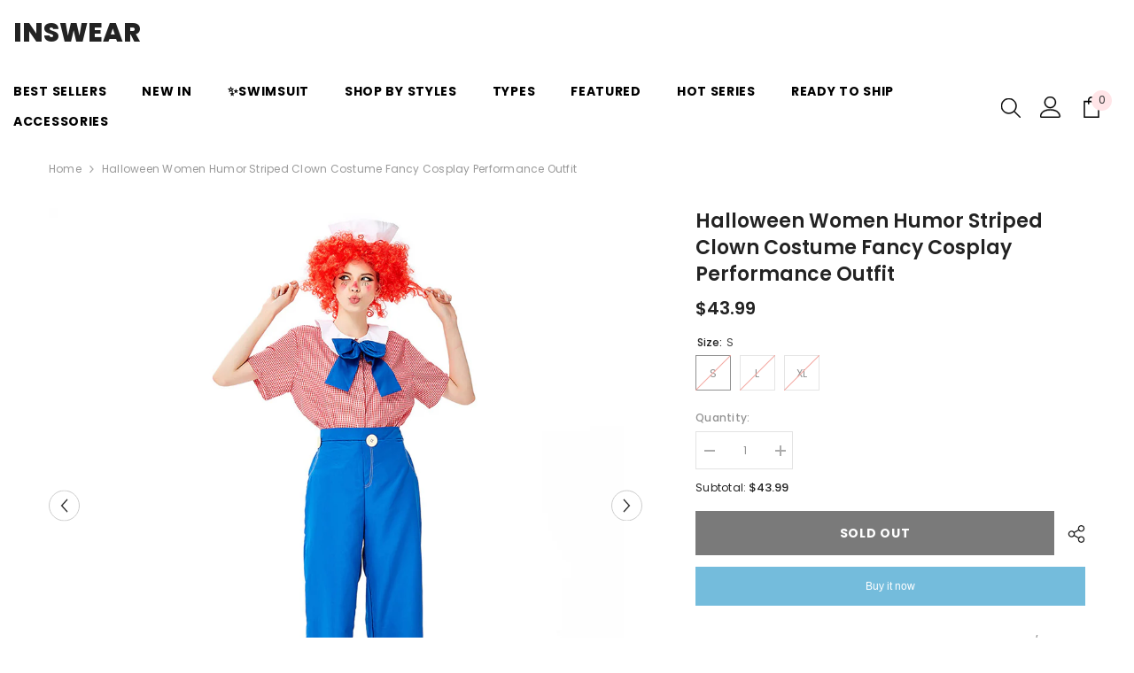

--- FILE ---
content_type: text/html; charset=utf-8
request_url: https://inswear.com/products/halloween-women-humor-striped-clown-costume-fancy-cosplay-performance-outfit
body_size: 68100
content:
<!doctype html><html class="no-js" lang="en">
    <head>
        <meta charset="utf-8">
        <meta http-equiv="X-UA-Compatible" content="IE=edge">
        <meta name="viewport" content="width=device-width,initial-scale=1">
        <meta name="theme-color" content="">
        <link rel="canonical" href="https://inswear.com/products/halloween-women-humor-striped-clown-costume-fancy-cosplay-performance-outfit">
        <link rel="canonical" href="https://inswear.com/products/halloween-women-humor-striped-clown-costume-fancy-cosplay-performance-outfit" canonical-shop-url="https://inswear.com/"><link rel="preconnect" href="https://cdn.shopify.com" crossorigin>
        <title>Halloween Women Humor Striped Clown Costume Fancy Cosplay Performance   &ndash; INSWEAR</title><meta name="description" content="Halloween Women Humor Striped Clown Costume Fancy Cosplay Performance Outfit Material: Polyester, breathable and comfortable to wear Including: Top, bowtie, pants, hat Occasion: Halloween, cosplay, carnival, comic-con, party, Christmas, Xmas, masquerade, role play, fancy-dress, as well as for daily life Size chart: Siz">

<meta property="og:site_name" content="INSWEAR">
<meta property="og:url" content="https://inswear.com/products/halloween-women-humor-striped-clown-costume-fancy-cosplay-performance-outfit">
<meta property="og:title" content="Halloween Women Humor Striped Clown Costume Fancy Cosplay Performance ">
<meta property="og:type" content="product">
<meta property="og:description" content="Halloween Women Humor Striped Clown Costume Fancy Cosplay Performance Outfit Material: Polyester, breathable and comfortable to wear Including: Top, bowtie, pants, hat Occasion: Halloween, cosplay, carnival, comic-con, party, Christmas, Xmas, masquerade, role play, fancy-dress, as well as for daily life Size chart: Siz"><meta property="og:image" content="http://inswear.com/cdn/shop/products/281031-1.jpg?v=1571709280">
  <meta property="og:image:secure_url" content="https://inswear.com/cdn/shop/products/281031-1.jpg?v=1571709280">
  <meta property="og:image:width" content="1001">
  <meta property="og:image:height" content="1001"><meta property="og:price:amount" content="43.99">
  <meta property="og:price:currency" content="USD"><meta name="twitter:card" content="summary_large_image">
<meta name="twitter:title" content="Halloween Women Humor Striped Clown Costume Fancy Cosplay Performance ">
<meta name="twitter:description" content="Halloween Women Humor Striped Clown Costume Fancy Cosplay Performance Outfit Material: Polyester, breathable and comfortable to wear Including: Top, bowtie, pants, hat Occasion: Halloween, cosplay, carnival, comic-con, party, Christmas, Xmas, masquerade, role play, fancy-dress, as well as for daily life Size chart: Siz">

        <script>window.performance && window.performance.mark && window.performance.mark('shopify.content_for_header.start');</script><meta name="google-site-verification" content="bLJq_x-4L3uC8s4fQDlEUNsA7oHi09b8oKqTQFMYbk0">
<meta id="shopify-digital-wallet" name="shopify-digital-wallet" content="/1944027247/digital_wallets/dialog">
<meta name="shopify-checkout-api-token" content="c02dbf5b612d405e129fde3aa29ede7f">
<meta id="in-context-paypal-metadata" data-shop-id="1944027247" data-venmo-supported="false" data-environment="production" data-locale="en_US" data-paypal-v4="true" data-currency="USD">
<link rel="alternate" type="application/json+oembed" href="https://inswear.com/products/halloween-women-humor-striped-clown-costume-fancy-cosplay-performance-outfit.oembed">
<script async="async" src="/checkouts/internal/preloads.js?locale=en-US"></script>
<script id="shopify-features" type="application/json">{"accessToken":"c02dbf5b612d405e129fde3aa29ede7f","betas":["rich-media-storefront-analytics"],"domain":"inswear.com","predictiveSearch":true,"shopId":1944027247,"locale":"en"}</script>
<script>var Shopify = Shopify || {};
Shopify.shop = "whatwewore2018.myshopify.com";
Shopify.locale = "en";
Shopify.currency = {"active":"USD","rate":"1.0"};
Shopify.country = "US";
Shopify.theme = {"name":"Ella-6-5-3-theme-source","id":163251749137,"schema_name":"Ella","schema_version":"6.5.3","theme_store_id":null,"role":"main"};
Shopify.theme.handle = "null";
Shopify.theme.style = {"id":null,"handle":null};
Shopify.cdnHost = "inswear.com/cdn";
Shopify.routes = Shopify.routes || {};
Shopify.routes.root = "/";</script>
<script type="module">!function(o){(o.Shopify=o.Shopify||{}).modules=!0}(window);</script>
<script>!function(o){function n(){var o=[];function n(){o.push(Array.prototype.slice.apply(arguments))}return n.q=o,n}var t=o.Shopify=o.Shopify||{};t.loadFeatures=n(),t.autoloadFeatures=n()}(window);</script>
<script id="shop-js-analytics" type="application/json">{"pageType":"product"}</script>
<script defer="defer" async type="module" src="//inswear.com/cdn/shopifycloud/shop-js/modules/v2/client.init-shop-cart-sync_BdyHc3Nr.en.esm.js"></script>
<script defer="defer" async type="module" src="//inswear.com/cdn/shopifycloud/shop-js/modules/v2/chunk.common_Daul8nwZ.esm.js"></script>
<script type="module">
  await import("//inswear.com/cdn/shopifycloud/shop-js/modules/v2/client.init-shop-cart-sync_BdyHc3Nr.en.esm.js");
await import("//inswear.com/cdn/shopifycloud/shop-js/modules/v2/chunk.common_Daul8nwZ.esm.js");

  window.Shopify.SignInWithShop?.initShopCartSync?.({"fedCMEnabled":true,"windoidEnabled":true});

</script>
<script>(function() {
  var isLoaded = false;
  function asyncLoad() {
    if (isLoaded) return;
    isLoaded = true;
    var urls = ["\/\/shopify.privy.com\/widget.js?shop=whatwewore2018.myshopify.com","https:\/\/cdn1.stamped.io\/files\/widget.min.js?shop=whatwewore2018.myshopify.com","https:\/\/reconvert-cdn.com\/assets\/js\/store_reconvert_node.js?v=2\u0026scid=NTYxODc3M2Y5NDNmMTNlNjg1Yzc5YjZiNDBiZjE0ODMuMjdjNGFhYTcxYzc1ZjM0NDUwY2U5MWZlMDVjYjliZGY=\u0026shop=whatwewore2018.myshopify.com","https:\/\/storage.googleapis.com\/bsf-bing-scripts\/bing-uet-tags\/whatwewore2018.js?1695693059\u0026shop=whatwewore2018.myshopify.com","https:\/\/d1639lhkj5l89m.cloudfront.net\/js\/storefront\/uppromote.js?shop=whatwewore2018.myshopify.com","https:\/\/cdn.hextom.com\/js\/ultimatesalesboost.js?shop=whatwewore2018.myshopify.com","https:\/\/cdn.hextom.com\/js\/quickannouncementbar.js?shop=whatwewore2018.myshopify.com"];
    for (var i = 0; i < urls.length; i++) {
      var s = document.createElement('script');
      s.type = 'text/javascript';
      s.async = true;
      s.src = urls[i];
      var x = document.getElementsByTagName('script')[0];
      x.parentNode.insertBefore(s, x);
    }
  };
  if(window.attachEvent) {
    window.attachEvent('onload', asyncLoad);
  } else {
    window.addEventListener('load', asyncLoad, false);
  }
})();</script>
<script id="__st">var __st={"a":1944027247,"offset":-28800,"reqid":"164474f2-f361-4cb1-af2f-cb474d15e608-1769010619","pageurl":"inswear.com\/products\/halloween-women-humor-striped-clown-costume-fancy-cosplay-performance-outfit","u":"c5489b45337c","p":"product","rtyp":"product","rid":3945419145327};</script>
<script>window.ShopifyPaypalV4VisibilityTracking = true;</script>
<script id="captcha-bootstrap">!function(){'use strict';const t='contact',e='account',n='new_comment',o=[[t,t],['blogs',n],['comments',n],[t,'customer']],c=[[e,'customer_login'],[e,'guest_login'],[e,'recover_customer_password'],[e,'create_customer']],r=t=>t.map((([t,e])=>`form[action*='/${t}']:not([data-nocaptcha='true']) input[name='form_type'][value='${e}']`)).join(','),a=t=>()=>t?[...document.querySelectorAll(t)].map((t=>t.form)):[];function s(){const t=[...o],e=r(t);return a(e)}const i='password',u='form_key',d=['recaptcha-v3-token','g-recaptcha-response','h-captcha-response',i],f=()=>{try{return window.sessionStorage}catch{return}},m='__shopify_v',_=t=>t.elements[u];function p(t,e,n=!1){try{const o=window.sessionStorage,c=JSON.parse(o.getItem(e)),{data:r}=function(t){const{data:e,action:n}=t;return t[m]||n?{data:e,action:n}:{data:t,action:n}}(c);for(const[e,n]of Object.entries(r))t.elements[e]&&(t.elements[e].value=n);n&&o.removeItem(e)}catch(o){console.error('form repopulation failed',{error:o})}}const l='form_type',E='cptcha';function T(t){t.dataset[E]=!0}const w=window,h=w.document,L='Shopify',v='ce_forms',y='captcha';let A=!1;((t,e)=>{const n=(g='f06e6c50-85a8-45c8-87d0-21a2b65856fe',I='https://cdn.shopify.com/shopifycloud/storefront-forms-hcaptcha/ce_storefront_forms_captcha_hcaptcha.v1.5.2.iife.js',D={infoText:'Protected by hCaptcha',privacyText:'Privacy',termsText:'Terms'},(t,e,n)=>{const o=w[L][v],c=o.bindForm;if(c)return c(t,g,e,D).then(n);var r;o.q.push([[t,g,e,D],n]),r=I,A||(h.body.append(Object.assign(h.createElement('script'),{id:'captcha-provider',async:!0,src:r})),A=!0)});var g,I,D;w[L]=w[L]||{},w[L][v]=w[L][v]||{},w[L][v].q=[],w[L][y]=w[L][y]||{},w[L][y].protect=function(t,e){n(t,void 0,e),T(t)},Object.freeze(w[L][y]),function(t,e,n,w,h,L){const[v,y,A,g]=function(t,e,n){const i=e?o:[],u=t?c:[],d=[...i,...u],f=r(d),m=r(i),_=r(d.filter((([t,e])=>n.includes(e))));return[a(f),a(m),a(_),s()]}(w,h,L),I=t=>{const e=t.target;return e instanceof HTMLFormElement?e:e&&e.form},D=t=>v().includes(t);t.addEventListener('submit',(t=>{const e=I(t);if(!e)return;const n=D(e)&&!e.dataset.hcaptchaBound&&!e.dataset.recaptchaBound,o=_(e),c=g().includes(e)&&(!o||!o.value);(n||c)&&t.preventDefault(),c&&!n&&(function(t){try{if(!f())return;!function(t){const e=f();if(!e)return;const n=_(t);if(!n)return;const o=n.value;o&&e.removeItem(o)}(t);const e=Array.from(Array(32),(()=>Math.random().toString(36)[2])).join('');!function(t,e){_(t)||t.append(Object.assign(document.createElement('input'),{type:'hidden',name:u})),t.elements[u].value=e}(t,e),function(t,e){const n=f();if(!n)return;const o=[...t.querySelectorAll(`input[type='${i}']`)].map((({name:t})=>t)),c=[...d,...o],r={};for(const[a,s]of new FormData(t).entries())c.includes(a)||(r[a]=s);n.setItem(e,JSON.stringify({[m]:1,action:t.action,data:r}))}(t,e)}catch(e){console.error('failed to persist form',e)}}(e),e.submit())}));const S=(t,e)=>{t&&!t.dataset[E]&&(n(t,e.some((e=>e===t))),T(t))};for(const o of['focusin','change'])t.addEventListener(o,(t=>{const e=I(t);D(e)&&S(e,y())}));const B=e.get('form_key'),M=e.get(l),P=B&&M;t.addEventListener('DOMContentLoaded',(()=>{const t=y();if(P)for(const e of t)e.elements[l].value===M&&p(e,B);[...new Set([...A(),...v().filter((t=>'true'===t.dataset.shopifyCaptcha))])].forEach((e=>S(e,t)))}))}(h,new URLSearchParams(w.location.search),n,t,e,['guest_login'])})(!0,!0)}();</script>
<script integrity="sha256-4kQ18oKyAcykRKYeNunJcIwy7WH5gtpwJnB7kiuLZ1E=" data-source-attribution="shopify.loadfeatures" defer="defer" src="//inswear.com/cdn/shopifycloud/storefront/assets/storefront/load_feature-a0a9edcb.js" crossorigin="anonymous"></script>
<script data-source-attribution="shopify.dynamic_checkout.dynamic.init">var Shopify=Shopify||{};Shopify.PaymentButton=Shopify.PaymentButton||{isStorefrontPortableWallets:!0,init:function(){window.Shopify.PaymentButton.init=function(){};var t=document.createElement("script");t.src="https://inswear.com/cdn/shopifycloud/portable-wallets/latest/portable-wallets.en.js",t.type="module",document.head.appendChild(t)}};
</script>
<script data-source-attribution="shopify.dynamic_checkout.buyer_consent">
  function portableWalletsHideBuyerConsent(e){var t=document.getElementById("shopify-buyer-consent"),n=document.getElementById("shopify-subscription-policy-button");t&&n&&(t.classList.add("hidden"),t.setAttribute("aria-hidden","true"),n.removeEventListener("click",e))}function portableWalletsShowBuyerConsent(e){var t=document.getElementById("shopify-buyer-consent"),n=document.getElementById("shopify-subscription-policy-button");t&&n&&(t.classList.remove("hidden"),t.removeAttribute("aria-hidden"),n.addEventListener("click",e))}window.Shopify?.PaymentButton&&(window.Shopify.PaymentButton.hideBuyerConsent=portableWalletsHideBuyerConsent,window.Shopify.PaymentButton.showBuyerConsent=portableWalletsShowBuyerConsent);
</script>
<script>
  function portableWalletsCleanup(e){e&&e.src&&console.error("Failed to load portable wallets script "+e.src);var t=document.querySelectorAll("shopify-accelerated-checkout .shopify-payment-button__skeleton, shopify-accelerated-checkout-cart .wallet-cart-button__skeleton"),e=document.getElementById("shopify-buyer-consent");for(let e=0;e<t.length;e++)t[e].remove();e&&e.remove()}function portableWalletsNotLoadedAsModule(e){e instanceof ErrorEvent&&"string"==typeof e.message&&e.message.includes("import.meta")&&"string"==typeof e.filename&&e.filename.includes("portable-wallets")&&(window.removeEventListener("error",portableWalletsNotLoadedAsModule),window.Shopify.PaymentButton.failedToLoad=e,"loading"===document.readyState?document.addEventListener("DOMContentLoaded",window.Shopify.PaymentButton.init):window.Shopify.PaymentButton.init())}window.addEventListener("error",portableWalletsNotLoadedAsModule);
</script>

<script type="module" src="https://inswear.com/cdn/shopifycloud/portable-wallets/latest/portable-wallets.en.js" onError="portableWalletsCleanup(this)" crossorigin="anonymous"></script>
<script nomodule>
  document.addEventListener("DOMContentLoaded", portableWalletsCleanup);
</script>

<link id="shopify-accelerated-checkout-styles" rel="stylesheet" media="screen" href="https://inswear.com/cdn/shopifycloud/portable-wallets/latest/accelerated-checkout-backwards-compat.css" crossorigin="anonymous">
<style id="shopify-accelerated-checkout-cart">
        #shopify-buyer-consent {
  margin-top: 1em;
  display: inline-block;
  width: 100%;
}

#shopify-buyer-consent.hidden {
  display: none;
}

#shopify-subscription-policy-button {
  background: none;
  border: none;
  padding: 0;
  text-decoration: underline;
  font-size: inherit;
  cursor: pointer;
}

#shopify-subscription-policy-button::before {
  box-shadow: none;
}

      </style>
<script id="sections-script" data-sections="header-navigation-plain,header-mobile" defer="defer" src="//inswear.com/cdn/shop/t/8/compiled_assets/scripts.js?v=10037"></script>
<script>window.performance && window.performance.mark && window.performance.mark('shopify.content_for_header.end');</script>
        <style>@import url('https://fonts.googleapis.com/css?family=Poppins:300,300i,400,400i,500,500i,600,600i,700,700i,800,800i&display=swap');
                :root {
        --font-family-1: Poppins;
        --font-family-2: Poppins;

        /* Settings Body */--font-body-family: Poppins;--font-body-size: 12px;--font-body-weight: 400;--body-line-height: 22px;--body-letter-spacing: .02em;

        /* Settings Heading */--font-heading-family: Poppins;--font-heading-size: 16px;--font-heading-weight: 700;--font-heading-style: normal;--heading-line-height: 40px;--heading-letter-spacing: .05em;--heading-text-transform: uppercase;--heading-border-height: 2px;

        /* Menu Lv1 */--font-menu-lv1-family: Poppins;--font-menu-lv1-size: 14px;--font-menu-lv1-weight: 700;--menu-lv1-line-height: 22px;--menu-lv1-letter-spacing: .05em;--menu-lv1-text-transform: uppercase;

        /* Menu Lv2 */--font-menu-lv2-family: Poppins;--font-menu-lv2-size: 12px;--font-menu-lv2-weight: 400;--menu-lv2-line-height: 22px;--menu-lv2-letter-spacing: .02em;--menu-lv2-text-transform: capitalize;

        /* Menu Lv3 */--font-menu-lv3-family: Poppins;--font-menu-lv3-size: 12px;--font-menu-lv3-weight: 400;--menu-lv3-line-height: 22px;--menu-lv3-letter-spacing: .02em;--menu-lv3-text-transform: capitalize;

        /* Mega Menu Lv2 */--font-mega-menu-lv2-family: Poppins;--font-mega-menu-lv2-size: 12px;--font-mega-menu-lv2-weight: 600;--font-mega-menu-lv2-style: normal;--mega-menu-lv2-line-height: 22px;--mega-menu-lv2-letter-spacing: .02em;--mega-menu-lv2-text-transform: uppercase;

        /* Mega Menu Lv3 */--font-mega-menu-lv3-family: Poppins;--font-mega-menu-lv3-size: 12px;--font-mega-menu-lv3-weight: 400;--mega-menu-lv3-line-height: 22px;--mega-menu-lv3-letter-spacing: .02em;--mega-menu-lv3-text-transform: capitalize;

        /* Product Card Title */--product-title-font: Poppins;--product-title-font-size : 12px;--product-title-font-weight : 400;--product-title-line-height: 22px;--product-title-letter-spacing: .02em;--product-title-line-text : 2;--product-title-text-transform : capitalize;--product-title-margin-bottom: 10px;

        /* Product Card Vendor */--product-vendor-font: Poppins;--product-vendor-font-size : 12px;--product-vendor-font-weight : 400;--product-vendor-font-style : normal;--product-vendor-line-height: 22px;--product-vendor-letter-spacing: .02em;--product-vendor-text-transform : uppercase;--product-vendor-margin-bottom: 0px;--product-vendor-margin-top: 0px;

        /* Product Card Price */--product-price-font: Poppins;--product-price-font-size : 14px;--product-price-font-weight : 600;--product-price-line-height: 22px;--product-price-letter-spacing: .02em;--product-price-margin-top: 0px;--product-price-margin-bottom: 13px;

        /* Product Card Badge */--badge-font: Poppins;--badge-font-size : 12px;--badge-font-weight : 400;--badge-text-transform : capitalize;--badge-letter-spacing: .02em;--badge-line-height: 20px;--badge-border-radius: 0px;--badge-padding-top: 0px;--badge-padding-bottom: 0px;--badge-padding-left-right: 8px;--badge-postion-top: 0px;--badge-postion-left-right: 0px;

        /* Product Quickview */
        --product-quickview-font-size : 12px; --product-quickview-line-height: 23px; --product-quickview-border-radius: 1px; --product-quickview-padding-top: 0px; --product-quickview-padding-bottom: 0px; --product-quickview-padding-left-right: 7px; --product-quickview-sold-out-product: #e95144;--product-quickview-box-shadow: none;/* Blog Card Tile */--blog-title-font: Poppins;--blog-title-font-size : 20px; --blog-title-font-weight : 700; --blog-title-line-height: 29px; --blog-title-letter-spacing: .09em; --blog-title-text-transform : uppercase;

        /* Blog Card Info (Date, Author) */--blog-info-font: Poppins;--blog-info-font-size : 14px; --blog-info-font-weight : 400; --blog-info-line-height: 20px; --blog-info-letter-spacing: .02em; --blog-info-text-transform : uppercase;

        /* Button 1 */--btn-1-font-family: Poppins;--btn-1-font-size: 14px; --btn-1-font-weight: 700; --btn-1-text-transform: uppercase; --btn-1-line-height: 22px; --btn-1-letter-spacing: .05em; --btn-1-text-align: center; --btn-1-border-radius: 0px; --btn-1-border-width: 1px; --btn-1-border-style: solid; --btn-1-padding-top: 10px; --btn-1-padding-bottom: 10px; --btn-1-horizontal-length: 0px; --btn-1-vertical-length: 0px; --btn-1-blur-radius: 0px; --btn-1-spread: 0px;
        --btn-1-all-bg-opacity-hover: rgba(0, 0, 0, 0.5);--btn-1-inset: ;/* Button 2 */--btn-2-font-family: Poppins;--btn-2-font-size: 18px; --btn-2-font-weight: 700; --btn-2-text-transform: uppercase; --btn-2-line-height: 23px; --btn-2-letter-spacing: .05em; --btn-2-text-align: right; --btn-2-border-radius: 6px; --btn-2-border-width: 1px; --btn-2-border-style: solid; --btn-2-padding-top: 20px; --btn-2-padding-bottom: 20px; --btn-2-horizontal-length: 4px; --btn-2-vertical-length: 4px; --btn-2-blur-radius: 7px; --btn-2-spread: 0px;
        --btn-2-all-bg-opacity: rgba(25, 145, 226, 0.5);--btn-2-all-bg-opacity-hover: rgba(0, 0, 0, 0.5);--btn-2-inset: ;/* Button 3 */--btn-3-font-family: Poppins;--btn-3-font-size: 14px; --btn-3-font-weight: 700; --btn-3-text-transform: uppercase; --btn-3-line-height: 22px; --btn-3-letter-spacing: .05em; --btn-3-text-align: center; --btn-3-border-radius: 0px; --btn-3-border-width: 1px; --btn-3-border-style: solid; --btn-3-padding-top: 10px; --btn-3-padding-bottom: 10px; --btn-3-horizontal-length: 0px; --btn-3-vertical-length: 0px; --btn-3-blur-radius: 0px; --btn-3-spread: 0px;
        --btn-3-all-bg-opacity: rgba(0, 0, 0, 0.1);--btn-3-all-bg-opacity-hover: rgba(0, 0, 0, 0.1);--btn-3-inset: ;/* Footer Heading */--footer-heading-font-family: Poppins;--footer-heading-font-size : 15px; --footer-heading-font-weight : 600; --footer-heading-line-height : 22px; --footer-heading-letter-spacing : .05em; --footer-heading-text-transform : uppercase;

        /* Footer Link */--footer-link-font-family: Poppins;--footer-link-font-size : 12px; --footer-link-font-weight : ; --footer-link-line-height : 28px; --footer-link-letter-spacing : .02em; --footer-link-text-transform : capitalize;

        /* Page Title */--font-page-title-family: Poppins;--font-page-title-size: 20px; --font-page-title-weight: 700; --font-page-title-style: normal; --page-title-line-height: 20px; --page-title-letter-spacing: .05em; --page-title-text-transform: uppercase;

        /* Font Product Tab Title */
        --font-tab-type-1: Poppins; --font-tab-type-2: Poppins;

        /* Text Size */
        --text-size-font-size : 10px; --text-size-font-weight : 400; --text-size-line-height : 22px; --text-size-letter-spacing : 0; --text-size-text-transform : uppercase; --text-size-color : #787878;

        /* Font Weight */
        --font-weight-normal: 400; --font-weight-medium: 500; --font-weight-semibold: 600; --font-weight-bold: 700; --font-weight-bolder: 800; --font-weight-black: 900;

        /* Radio Button */
        --form-label-checkbox-before-bg: #fff; --form-label-checkbox-before-border: #cecece; --form-label-checkbox-before-bg-checked: #000;

        /* Conatiner */
        --body-custom-width-container: 1600px;

        /* Layout Boxed */
        --color-background-layout-boxed: #f8f8f8;/* Arrow */
        --position-horizontal-slick-arrow: 0;

        /* General Color*/
        --color-text: #232323; --color-text2: #969696; --color-global: #232323; --color-white: #FFFFFF; --color-grey: #868686; --color-black: #202020; --color-base-text-rgb: 35, 35, 35; --color-base-text2-rgb: 150, 150, 150; --color-background: #ffffff; --color-background-rgb: 255, 255, 255; --color-background-overylay: rgba(255, 255, 255, 0.9); --color-base-accent-text: ; --color-base-accent-1: ; --color-base-accent-2: ; --color-link: #232323; --color-link-hover: #232323; --color-error: #D93333; --color-error-bg: #FCEEEE; --color-success: #5A5A5A; --color-success-bg: #DFF0D8; --color-info: #202020; --color-info-bg: #FFF2DD; --color-link-underline: rgba(35, 35, 35, 0.5); --color-breadcrumb: #999999; --colors-breadcrumb-hover: #232323;--colors-breadcrumb-active: #999999; --border-global: #e6e6e6; --bg-global: #fafafa; --bg-planceholder: #fafafa; --color-warning: #fff; --bg-warning: #e0b252; --color-background-10 : #e9e9e9; --color-background-20 : #d3d3d3; --color-background-30 : #bdbdbd; --color-background-50 : #919191; --color-background-global : #919191;

        /* Arrow Color */
        --arrow-color: #323232; --arrow-background-color: #fff; --arrow-border-color: #ccc;--arrow-color-hover: #323232;--arrow-background-color-hover: #f8f8f8;--arrow-border-color-hover: #f8f8f8;--arrow-width: 35px;--arrow-height: 35px;--arrow-size: px;--arrow-size-icon: 17px;--arrow-border-radius: 50%;--arrow-border-width: 1px;--arrow-width-half: -17px;

        /* Pagination Color */
        --pagination-item-color: #3c3c3c; --pagination-item-color-active: #3c3c3c; --pagination-item-bg-color: #fff;--pagination-item-bg-color-active: #fff;--pagination-item-border-color: #fff;--pagination-item-border-color-active: #ffffff;--pagination-arrow-color: #3c3c3c;--pagination-arrow-color-active: #3c3c3c;--pagination-arrow-bg-color: #fff;--pagination-arrow-bg-color-active: #fff;--pagination-arrow-border-color: #fff;--pagination-arrow-border-color-active: #fff;

        /* Dots Color */
        --dots-color: transparent;--dots-border-color: #323232;--dots-color-active: #323232;--dots-border-color-active: #323232;--dots-style2-background-opacity: #00000050;--dots-width: 12px;--dots-height: 12px;

        /* Button Color */
        --btn-1-color: #FFFFFF;--btn-1-bg: #232323;--btn-1-border: #232323;--btn-1-color-hover: #232323;--btn-1-bg-hover: #ffffff;--btn-1-border-hover: #232323;
        --btn-2-color: #232323;--btn-2-bg: #FFFFFF;--btn-2-border: #727272;--btn-2-color-hover: #FFFFFF;--btn-2-bg-hover: #232323;--btn-2-border-hover: #232323;
        --btn-3-color: #FFFFFF;--btn-3-bg: #e9514b;--btn-3-border: #e9514b;--btn-3-color-hover: #ffffff;--btn-3-bg-hover: #e9514b;--btn-3-border-hover: #e9514b;
        --anchor-transition: all ease .3s;--bg-white: #ffffff;--bg-black: #000000;--bg-grey: #808080;--icon: var(--color-text);--text-cart: #3c3c3c;--duration-short: 100ms;--duration-default: 350ms;--duration-long: 500ms;--form-input-bg: #ffffff;--form-input-border: #c7c7c7;--form-input-color: #232323;--form-input-placeholder: #868686;--form-label: #232323;

        --new-badge-color: #232323;--new-badge-bg: #FFFFFF;--sale-badge-color: #ffffff;--sale-badge-bg: #e95144;--sold-out-badge-color: #ffffff;--sold-out-badge-bg: #c1c1c1;--custom-badge-color: #ffffff;--custom-badge-bg: #ffbb49;--bundle-badge-color: #ffffff;--bundle-badge-bg: #232323;
        
        --product-title-color : #232323;--product-title-color-hover : #232323;--product-vendor-color : #969696;--product-price-color : #232323;--product-sale-price-color : #e95144;--product-compare-price-color : #969696;--product-review-full-color : #000000;--product-review-empty-color : #A4A4A4;

        --product-swatch-border : #cbcbcb;--product-swatch-border-active : #232323;--product-swatch-width : 40px;--product-swatch-height : 40px;--product-swatch-border-radius : 0px;--product-swatch-color-width : 40px;--product-swatch-color-height : 40px;--product-swatch-color-border-radius : 20px;

        --product-wishlist-color : #000000;--product-wishlist-bg : #ffffff;--product-wishlist-border : transparent;--product-wishlist-color-added : #ffffff;--product-wishlist-bg-added : #000000;--product-wishlist-border-added : transparent;--product-compare-color : #000000;--product-compare-bg : #FFFFFF;--product-compare-color-added : #D12442; --product-compare-bg-added : #FFFFFF; --product-hot-stock-text-color : #d62828; --product-quick-view-color : #000000; --product-cart-image-fit : contain; --product-title-variant-font-size: 16px;--product-quick-view-bg : #FFFFFF;--product-quick-view-bg-above-button: rgba(255, 255, 255, 0.7);--product-quick-view-color-hover : #FFFFFF;--product-quick-view-bg-hover : #000000;--product-action-color : #232323;--product-action-bg : #ffffff;--product-action-border : #000000;--product-action-color-hover : #FFFFFF;--product-action-bg-hover : #232323;--product-action-border-hover : #232323;

        /* Multilevel Category Filter */
        --color-label-multiLevel-categories: #232323;--bg-label-multiLevel-categories: #fff;--color-button-multiLevel-categories: #fff;--bg-button-multiLevel-categories: #ff8b21;--border-button-multiLevel-categories: transparent;--hover-color-button-multiLevel-categories: #fff;--hover-bg-button-multiLevel-categories: #ff8b21;--cart-item-bg : #ffffff;--cart-item-border : #e8e8e8;--cart-item-border-width : 1px;--cart-item-border-style : none;--w-product-swatch-custom: 30px;--h-product-swatch-custom: 30px;--w-product-swatch-custom-mb: 20px;--h-product-swatch-custom-mb: 20px;--font-size-product-swatch-more: 12px;--swatch-border : #cbcbcb;--swatch-border-active : #232323;

        --variant-size: #232323;--variant-size-border: #e7e7e7;--variant-size-bg: #ffffff;--variant-size-hover: #ffffff;--variant-size-border-hover: #232323;--variant-size-bg-hover: #232323;--variant-bg : #ffffff; --variant-color : #232323; --variant-bg-active : #ffffff; --variant-color-active : #232323;

        --fontsize-text-social: 12px;
        --page-content-distance: 64px;--sidebar-content-distance: 40px;--button-transition-ease: cubic-bezier(.25,.46,.45,.94);

        /* Loading Spinner Color */
        --spinner-top-color: #fc0; --spinner-right-color: #4dd4c6; --spinner-bottom-color: #f00; --spinner-left-color: #f6f6f6;

        /* Product Card Marquee */
        --product-marquee-background-color: ;--product-marquee-text-color: #FFFFFF;--product-marquee-text-size: 14px;--product-marquee-text-mobile-size: 14px;--product-marquee-text-weight: 400;--product-marquee-text-transform: none;--product-marquee-text-style: italic;--product-marquee-speed: ; --product-marquee-line-height: calc(var(--product-marquee-text-mobile-size) * 1.5);
    }
</style>
        <link href="//inswear.com/cdn/shop/t/8/assets/base.css?v=110349627047605356851702627879" rel="stylesheet" type="text/css" media="all" />
<link href="//inswear.com/cdn/shop/t/8/assets/animated.css?v=85100867744973969481702627879" rel="stylesheet" type="text/css" media="all" />
<link href="//inswear.com/cdn/shop/t/8/assets/component-card.css?v=165988649090035490751702627880" rel="stylesheet" type="text/css" media="all" />
<link href="//inswear.com/cdn/shop/t/8/assets/component-loading-overlay.css?v=98393919969379515581702627882" rel="stylesheet" type="text/css" media="all" />
<link href="//inswear.com/cdn/shop/t/8/assets/component-loading-banner.css?v=43539461848081260661702627882" rel="stylesheet" type="text/css" media="all" />
<link href="//inswear.com/cdn/shop/t/8/assets/component-quick-cart.css?v=111677929301119732291702627883" rel="stylesheet" type="text/css" media="all" />
<link rel="stylesheet" href="//inswear.com/cdn/shop/t/8/assets/vendor.css?v=164616260963476715651702627888" media="print" onload="this.media='all'">
<noscript><link href="//inswear.com/cdn/shop/t/8/assets/vendor.css?v=164616260963476715651702627888" rel="stylesheet" type="text/css" media="all" /></noscript>



<link href="//inswear.com/cdn/shop/t/8/assets/component-predictive-search.css?v=104537003445991516671702627883" rel="stylesheet" type="text/css" media="all" />
<link rel="stylesheet" href="//inswear.com/cdn/shop/t/8/assets/component-newsletter.css?v=111617043413587308161702627882" media="print" onload="this.media='all'">
<link rel="stylesheet" href="//inswear.com/cdn/shop/t/8/assets/component-slider.css?v=37888473738646685221702627884" media="print" onload="this.media='all'">
<link rel="stylesheet" href="//inswear.com/cdn/shop/t/8/assets/component-list-social.css?v=102044711114163579551702627882" media="print" onload="this.media='all'"><noscript><link href="//inswear.com/cdn/shop/t/8/assets/component-newsletter.css?v=111617043413587308161702627882" rel="stylesheet" type="text/css" media="all" /></noscript>
<noscript><link href="//inswear.com/cdn/shop/t/8/assets/component-slider.css?v=37888473738646685221702627884" rel="stylesheet" type="text/css" media="all" /></noscript>
<noscript><link href="//inswear.com/cdn/shop/t/8/assets/component-list-social.css?v=102044711114163579551702627882" rel="stylesheet" type="text/css" media="all" /></noscript>

<style type="text/css">
	.nav-title-mobile {display: none;}.list-menu--disclosure{display: none;position: absolute;min-width: 100%;width: 22rem;background-color: var(--bg-white);box-shadow: 0 1px 4px 0 rgb(0 0 0 / 15%);padding: 5px 0 5px 20px;opacity: 0;visibility: visible;pointer-events: none;transition: opacity var(--duration-default) ease, transform var(--duration-default) ease;}.list-menu--disclosure-2{margin-left: calc(100% - 15px);z-index: 2;top: -5px;}.list-menu--disclosure:focus {outline: none;}.list-menu--disclosure.localization-selector {max-height: 18rem;overflow: auto;width: 10rem;padding: 0.5rem;}.js menu-drawer > details > summary::before, .js menu-drawer > details[open]:not(.menu-opening) > summary::before {content: '';position: absolute;cursor: default;width: 100%;height: calc(100vh - 100%);height: calc(var(--viewport-height, 100vh) - (var(--header-bottom-position, 100%)));top: 100%;left: 0;background: var(--color-foreground-50);opacity: 0;visibility: hidden;z-index: 2;transition: opacity var(--duration-default) ease,visibility var(--duration-default) ease;}menu-drawer > details[open] > summary::before {visibility: visible;opacity: 1;}.menu-drawer {position: absolute;transform: translateX(-100%);visibility: hidden;z-index: 3;left: 0;top: 100%;width: 100%;max-width: calc(100vw - 4rem);padding: 0;border: 0.1rem solid var(--color-background-10);border-left: 0;border-bottom: 0;background-color: var(--bg-white);overflow-x: hidden;}.js .menu-drawer {height: calc(100vh - 100%);height: calc(var(--viewport-height, 100vh) - (var(--header-bottom-position, 100%)));}.js details[open] > .menu-drawer, .js details[open] > .menu-drawer__submenu {transition: transform var(--duration-default) ease, visibility var(--duration-default) ease;}.no-js details[open] > .menu-drawer, .js details[open].menu-opening > .menu-drawer, details[open].menu-opening > .menu-drawer__submenu {transform: translateX(0);visibility: visible;}@media screen and (min-width: 750px) {.menu-drawer {width: 40rem;}.no-js .menu-drawer {height: auto;}}.menu-drawer__inner-container {position: relative;height: 100%;}.menu-drawer__navigation-container {display: grid;grid-template-rows: 1fr auto;align-content: space-between;overflow-y: auto;height: 100%;}.menu-drawer__navigation {padding: 0 0 5.6rem 0;}.menu-drawer__inner-submenu {height: 100%;overflow-x: hidden;overflow-y: auto;}.no-js .menu-drawer__navigation {padding: 0;}.js .menu-drawer__menu li {width: 100%;border-bottom: 1px solid #e6e6e6;overflow: hidden;}.menu-drawer__menu-item{line-height: var(--body-line-height);letter-spacing: var(--body-letter-spacing);padding: 10px 20px 10px 15px;cursor: pointer;display: flex;align-items: center;justify-content: space-between;}.menu-drawer__menu-item .label{display: inline-block;vertical-align: middle;font-size: calc(var(--font-body-size) - 4px);font-weight: var(--font-weight-normal);letter-spacing: var(--body-letter-spacing);height: 20px;line-height: 20px;margin: 0 0 0 10px;padding: 0 5px;text-transform: uppercase;text-align: center;position: relative;}.menu-drawer__menu-item .label:before{content: "";position: absolute;border: 5px solid transparent;top: 50%;left: -9px;transform: translateY(-50%);}.menu-drawer__menu-item > .icon{width: 24px;height: 24px;margin: 0 10px 0 0;}.menu-drawer__menu-item > .symbol {position: absolute;right: 20px;top: 50%;transform: translateY(-50%);display: flex;align-items: center;justify-content: center;font-size: 0;pointer-events: none;}.menu-drawer__menu-item > .symbol .icon{width: 14px;height: 14px;opacity: .6;}.menu-mobile-icon .menu-drawer__menu-item{justify-content: flex-start;}.no-js .menu-drawer .menu-drawer__menu-item > .symbol {display: none;}.js .menu-drawer__submenu {position: absolute;top: 0;width: 100%;bottom: 0;left: 0;background-color: var(--bg-white);z-index: 1;transform: translateX(100%);visibility: hidden;}.js .menu-drawer__submenu .menu-drawer__submenu {overflow-y: auto;}.menu-drawer__close-button {display: block;width: 100%;padding: 10px 15px;background-color: transparent;border: none;background: #f6f8f9;position: relative;}.menu-drawer__close-button .symbol{position: absolute;top: auto;left: 20px;width: auto;height: 22px;z-index: 10;display: flex;align-items: center;justify-content: center;font-size: 0;pointer-events: none;}.menu-drawer__close-button .icon {display: inline-block;vertical-align: middle;width: 18px;height: 18px;transform: rotate(180deg);}.menu-drawer__close-button .text{max-width: calc(100% - 50px);white-space: nowrap;overflow: hidden;text-overflow: ellipsis;display: inline-block;vertical-align: top;width: 100%;margin: 0 auto;}.no-js .menu-drawer__close-button {display: none;}.menu-drawer__utility-links {padding: 2rem;}.menu-drawer__account {display: inline-flex;align-items: center;text-decoration: none;padding: 1.2rem;margin-left: -1.2rem;font-size: 1.4rem;}.menu-drawer__account .icon-account {height: 2rem;width: 2rem;margin-right: 1rem;}.menu-drawer .list-social {justify-content: flex-start;margin-left: -1.25rem;margin-top: 2rem;}.menu-drawer .list-social:empty {display: none;}.menu-drawer .list-social__link {padding: 1.3rem 1.25rem;}

	/* Style General */
	.d-block{display: block}.d-inline-block{display: inline-block}.d-flex{display: flex}.d-none {display: none}.d-grid{display: grid}.ver-alg-mid {vertical-align: middle}.ver-alg-top{vertical-align: top}
	.flex-jc-start{justify-content:flex-start}.flex-jc-end{justify-content:flex-end}.flex-jc-center{justify-content:center}.flex-jc-between{justify-content:space-between}.flex-jc-stretch{justify-content:stretch}.flex-align-start{align-items: flex-start}.flex-align-center{align-items: center}.flex-align-end{align-items: flex-end}.flex-align-stretch{align-items:stretch}.flex-wrap{flex-wrap: wrap}.flex-nowrap{flex-wrap: nowrap}.fd-row{flex-direction:row}.fd-row-reverse{flex-direction:row-reverse}.fd-column{flex-direction:column}.fd-column-reverse{flex-direction:column-reverse}.fg-0{flex-grow:0}.fs-0{flex-shrink:0}.gap-15{gap:15px}.gap-30{gap:30px}.gap-col-30{column-gap:30px}
	.p-relative{position:relative}.p-absolute{position:absolute}.p-static{position:static}.p-fixed{position:fixed;}
	.zi-1{z-index:1}.zi-2{z-index:2}.zi-3{z-index:3}.zi-5{z-index:5}.zi-6{z-index:6}.zi-7{z-index:7}.zi-9{z-index:9}.zi-10{z-index:10}.zi-99{z-index:99} .zi-100{z-index:100} .zi-101{z-index:101}
	.top-0{top:0}.top-100{top:100%}.top-auto{top:auto}.left-0{left:0}.left-auto{left:auto}.right-0{right:0}.right-auto{right:auto}.bottom-0{bottom:0}
	.middle-y{top:50%;transform:translateY(-50%)}.middle-x{left:50%;transform:translateX(-50%)}
	.opacity-0{opacity:0}.opacity-1{opacity:1}
	.o-hidden{overflow:hidden}.o-visible{overflow:visible}.o-unset{overflow:unset}.o-x-hidden{overflow-x:hidden}.o-y-auto{overflow-y:auto;}
	.pt-0{padding-top:0}.pt-2{padding-top:2px}.pt-5{padding-top:5px}.pt-10{padding-top:10px}.pt-10-imp{padding-top:10px !important}.pt-12{padding-top:12px}.pt-16{padding-top:16px}.pt-20{padding-top:20px}.pt-24{padding-top:24px}.pt-30{padding-top:30px}.pt-32{padding-top:32px}.pt-36{padding-top:36px}.pt-48{padding-top:48px}.pb-0{padding-bottom:0}.pb-5{padding-bottom:5px}.pb-10{padding-bottom:10px}.pb-10-imp{padding-bottom:10px !important}.pb-12{padding-bottom:12px}.pb-15{padding-bottom:15px}.pb-16{padding-bottom:16px}.pb-18{padding-bottom:18px}.pb-20{padding-bottom:20px}.pb-24{padding-bottom:24px}.pb-32{padding-bottom:32px}.pb-40{padding-bottom:40px}.pb-48{padding-bottom:48px}.pb-50{padding-bottom:50px}.pb-80{padding-bottom:80px}.pb-84{padding-bottom:84px}.pr-0{padding-right:0}.pr-5{padding-right: 5px}.pr-10{padding-right:10px}.pr-20{padding-right:20px}.pr-24{padding-right:24px}.pr-30{padding-right:30px}.pr-36{padding-right:36px}.pr-80{padding-right:80px}.pl-0{padding-left:0}.pl-12{padding-left:12px}.pl-20{padding-left:20px}.pl-24{padding-left:24px}.pl-36{padding-left:36px}.pl-48{padding-left:48px}.pl-52{padding-left:52px}.pl-80{padding-left:80px}.p-zero{padding:0}
	.m-lr-auto{margin:0 auto}.m-zero{margin:0}.ml-auto{margin-left:auto}.ml-0{margin-left:0}.ml-5{margin-left:5px}.ml-15{margin-left:15px}.ml-20{margin-left:20px}.ml-30{margin-left:30px}.mr-auto{margin-right:auto}.mr-0{margin-right:0}.mr-5{margin-right:5px}.mr-10{margin-right:10px}.mr-20{margin-right:20px}.mr-30{margin-right:30px}.mt-0{margin-top: 0}.mt-10{margin-top: 10px}.mt-15{margin-top: 15px}.mt-20{margin-top: 20px}.mt-25{margin-top: 25px}.mt-30{margin-top: 30px}.mt-40{margin-top: 40px}.mt-45{margin-top: 45px}.mb-0{margin-bottom: 0}.mb-5{margin-bottom: 5px}.mb-10{margin-bottom: 10px}.mb-15{margin-bottom: 15px}.mb-18{margin-bottom: 18px}.mb-20{margin-bottom: 20px}.mb-30{margin-bottom: 30px}
	.h-0{height:0}.h-100{height:100%}.h-100v{height:100vh}.h-auto{height:auto}.mah-100{max-height:100%}.mih-15{min-height: 15px}.mih-none{min-height: unset}.lih-15{line-height: 15px}
	.w-50pc{width:50%}.w-100{width:100%}.w-100v{width:100vw}.maw-100{max-width:100%}.maw-300{max-width:300px}.maw-480{max-width: 480px}.maw-780{max-width: 780px}.w-auto{width:auto}.minw-auto{min-width: auto}.min-w-100{min-width: 100px}
	.float-l{float:left}.float-r{float:right}
	.b-zero{border:none}.br-50p{border-radius:50%}.br-zero{border-radius:0}.br-2{border-radius:2px}.bg-none{background: none}
	.stroke-w-0{stroke-width: 0px}.stroke-w-1h{stroke-width: 0.5px}.stroke-w-1{stroke-width: 1px}.stroke-w-3{stroke-width: 3px}.stroke-w-5{stroke-width: 5px}.stroke-w-7 {stroke-width: 7px}.stroke-w-10 {stroke-width: 10px}.stroke-w-12 {stroke-width: 12px}.stroke-w-15 {stroke-width: 15px}.stroke-w-20 {stroke-width: 20px}.stroke-w-25 {stroke-width: 25px}.stroke-w-30{stroke-width: 30px}.stroke-w-32 {stroke-width: 32px}.stroke-w-40 {stroke-width: 40px}
	.w-21{width: 21px}.w-23{width: 23px}.w-24{width: 24px}.h-22{height: 22px}.h-23{height: 23px}.h-24{height: 24px}.w-h-16{width: 16px;height: 16px}.w-h-17{width: 17px;height: 17px}.w-h-18 {width: 18px;height: 18px}.w-h-19{width: 19px;height: 19px}.w-h-20 {width: 20px;height: 20px}.w-h-21{width: 21px;height: 21px}.w-h-22 {width: 22px;height: 22px}.w-h-23{width: 23px;height: 23px}.w-h-24 {width: 24px;height: 24px}.w-h-25 {width: 25px;height: 25px}.w-h-26 {width: 26px;height: 26px}.w-h-27 {width: 27px;height: 27px}.w-h-28 {width: 28px;height: 28px}.w-h-29 {width: 29px;height: 29px}.w-h-30 {width: 30px;height: 30px}.w-h-31 {width: 31px;height: 31px}.w-h-32 {width: 32px;height: 32px}.w-h-33 {width: 33px;height: 33px}.w-h-34 {width: 34px;height: 34px}.w-h-35 {width: 35px;height: 35px}.w-h-36 {width: 36px;height: 36px}.w-h-37 {width: 37px;height: 37px}
	.txt-d-none{text-decoration:none}.txt-d-underline{text-decoration:underline}.txt-u-o-1{text-underline-offset: 1px}.txt-u-o-2{text-underline-offset: 2px}.txt-u-o-3{text-underline-offset: 3px}.txt-u-o-4{text-underline-offset: 4px}.txt-u-o-5{text-underline-offset: 5px}.txt-u-o-6{text-underline-offset: 6px}.txt-u-o-8{text-underline-offset: 8px}.txt-u-o-12{text-underline-offset: 12px}.txt-t-up{text-transform:uppercase}.txt-t-cap{text-transform:capitalize}
	.ft-0{font-size: 0}.ft-16{font-size: 16px}.ls-0{letter-spacing: 0}.ls-02{letter-spacing: 0.2em}.ls-05{letter-spacing: 0.5em}.ft-i{font-style: italic}
	.button-effect svg{transition: 0.3s}.button-effect:hover svg{transform: rotate(180deg)}
	.icon-effect:hover svg {transform: scale(1.15)}.icon-effect:hover .icon-search-1 {transform: rotate(-90deg) scale(1.15)}
	.link-effect > span:after {content: "";position: absolute;bottom: -2px;left: 0;height: 1px;width: 100%;transform: scaleX(0);transition: transform var(--duration-default) ease-out;transform-origin: right}
	.link-effect > span:hover:after{transform: scaleX(1);transform-origin: left}
	@media (min-width: 1025px){
		.pl-lg-80{padding-left:80px}.pr-lg-80{padding-right:80px}
	}
</style>
        <script src="//inswear.com/cdn/shop/t/8/assets/vendor.js?v=37601539231953232631702627888" type="text/javascript"></script>
<script src="//inswear.com/cdn/shop/t/8/assets/global.js?v=167921935047317834041702627885" type="text/javascript"></script>
<script src="//inswear.com/cdn/shop/t/8/assets/lazysizes.min.js?v=122719776364282065531702627886" type="text/javascript"></script>
<script src="//inswear.com/cdn/shop/t/8/assets/predictive-search.js?v=44403290173806190591702627886" defer="defer"></script>

<script>
    window.lazySizesConfig = window.lazySizesConfig || {};
    lazySizesConfig.loadMode = 1;
    window.lazySizesConfig.init = false;
    lazySizes.init();

    window.rtl_slick = false;
    window.mobile_menu = 'default';
    window.money_format = '<span class=money>${{amount}}</span>';
    window.shop_currency = 'USD';
    window.currencySymbol ="$";
    window.show_multiple_currencies = false;
    window.routes = {
        root: '',
        cart: '/cart',
        cart_add_url: '/cart/add',
        cart_change_url: '/cart/change',
        cart_update_url: '/cart/update',
        collection_all: '/collections/all',
        predictive_search_url: '/search/suggest',
        search_url: '/search'
    }; 
    window.button_load_more = {
        default: `Show more`,
        loading: `Loading...`,
        view_all: `View All Collection`,
        no_more: `No More Product`
    };
    window.after_add_to_cart = {
        type: 'quick_cart',
        message: `is added to your shopping cart.`
    };
    window.variant_image_group_quick_view = false;
    window.quick_view = {
        show: true,
        show_mb: false
    };
    window.quick_shop = {
        show: false,
        see_details: `View Full Details`,
    };
    window.quick_cart = {
        show: true
    };
    window.cartStrings = {
        error: `There was an error while updating your cart. Please try again.`,
        quantityError: `You can only add [quantity] of this item to your cart.`,
        addProductOutQuantity: `You can only add [maxQuantity] of this product to your cart`,
        addProductOutQuantity2: `The quantity of this product is insufficient.`,
        cartErrorMessage: `Translation missing: en.sections.cart.cart_quantity_error_prefix`,
        soldoutText: `sold out`,
        alreadyText: `all`,
    };
    window.variantStrings = {
        addToCart: `Add to cart`,
        addingToCart: `Adding to cart...`,
        addedToCart: `Added to cart`,
        submit: `Submit`,
        soldOut: `Sold out`,
        unavailable: `Unavailable`,
        soldOut_message: `This variant is sold out!`,
        unavailable_message: `This variant is unavailable!`,
        addToCart_message: `You must select at least one products to add!`,
        select: `Select Options`,
        preOrder: `Pre-Order`,
        add: `Add`,
        unavailable_with_option: `[value] (Unavailable)`,
        hide_variants_unavailable: false
    };
    window.inventory_text = {
        hotStock: `Hurry up! only [inventory] left`,
        hotStock2: `Please hurry! Only [inventory] left in stock`,
        warningQuantity: `Maximum quantity: [inventory]`,
        inStock: `In Stock`,
        outOfStock: `Out Of Stock`,
        manyInStock: `Many In Stock`,
        show_options: `Show Variants`,
        hide_options: `Hide Variants`,
        adding : `Adding`,
        thank_you : `Thank You`,
        add_more : `Add More`,
        cart_feedback : `Added`
    };
    
    
        window.notify_me = {
            show: true,
            mail: `example@domain.com`,
            subject: `Out Of Stock Notification from Halothemes Store`,
            label: `Shopify`,
            success: `Thanks! We&#39;ve received your request and will respond shortly when this product / variant becomes available!`,
            error: `Please use a valid email address, such as john@example.com.`,
            button: `Notify me`
        };
    
    
    window.compare = {
        show: false,
        add: `Add To Compare`,
        added: `Added To Compare`,
        message: `You must select at least two products to compare!`
    };
    window.wishlist = {
        show: false,
        add: `Add to wishlist`,
        added: `Added to wishlist`,
        empty: `No product is added to your wishlist`,
        continue_shopping: `Continue Shopping`
    };
    window.pagination = {
        style: 1,
        next: `Next`,
        prev: `Prev`
    }
    window.review = {
        show: true,
        show_quick_view: true
    };
    window.countdown = {
        text: `Limited-Time Offers, End in:`,
        day: `D`,
        hour: `H`,
        min: `M`,
        sec: `S`,
        day_2: `Days`,
        hour_2: `Hours`,
        min_2: `Mins`,
        sec_2: `Secs`,
        days: `Days`,
        hours: `Hours`,
        mins: `Mins`,
        secs: `Secs`,
        d: `d`,
        h: `h`,
        m: `m`,
        s: `s`
    };
    window.customer_view = {
        text: `[number] customers are viewing this product`
    };

    
        window.arrows = {
            icon_next: `<button type="button" class="slick-next" aria-label="Next" role="button"><svg role="img" xmlns="http://www.w3.org/2000/svg" viewBox="0 0 24 24"><path d="M 7.75 1.34375 L 6.25 2.65625 L 14.65625 12 L 6.25 21.34375 L 7.75 22.65625 L 16.75 12.65625 L 17.34375 12 L 16.75 11.34375 Z"></path></svg></button>`,
            icon_prev: `<button type="button" class="slick-prev" aria-label="Previous" role="button"><svg role="img" xmlns="http://www.w3.org/2000/svg" viewBox="0 0 24 24"><path d="M 7.75 1.34375 L 6.25 2.65625 L 14.65625 12 L 6.25 21.34375 L 7.75 22.65625 L 16.75 12.65625 L 17.34375 12 L 16.75 11.34375 Z"></path></svg></button>`
        }
    

    window.dynamic_browser_title = {
        show: true,
        text: 'Come back ⚡'
    };
    
    window.show_more_btn_text = {
        show_more: `Show More`,
        show_less: `Show Less`,
        show_all: `Show All`,
    };

    function getCookie(cname) {
        let name = cname + "=";
        let decodedCookie = decodeURIComponent(document.cookie);
        let ca = decodedCookie.split(';');
        for(let i = 0; i <ca.length; i++) {
          let c = ca[i];
          while (c.charAt(0) == ' ') {
            c = c.substring(1);
          }
          if (c.indexOf(name) == 0) {
            return c.substring(name.length, c.length);
          }
        }
        return "";
    }
    
    const cookieAnnouncemenClosed = getCookie('announcement');
    window.announcementClosed = cookieAnnouncemenClosed === 'closed'
</script>

        <script>document.documentElement.className = document.documentElement.className.replace('no-js', 'js');</script><!-- BEGIN app block: shopify://apps/frequently-bought/blocks/app-embed-block/b1a8cbea-c844-4842-9529-7c62dbab1b1f --><script>
    window.codeblackbelt = window.codeblackbelt || {};
    window.codeblackbelt.shop = window.codeblackbelt.shop || 'whatwewore2018.myshopify.com';
    
        window.codeblackbelt.productId = 3945419145327;</script><script src="//cdn.codeblackbelt.com/widgets/frequently-bought-together/main.min.js?version=2026012107-0800" async></script>
 <!-- END app block --><!-- BEGIN app block: shopify://apps/oxi-social-login/blocks/social-login-embed/24ad60bc-8f09-42fa-807e-e5eda0fdae17 -->


<script>
    
        var vt = 763256;
    
        var oxi_data_scheme = 'light';
        if (document.querySelector('html').hasAttribute('data-scheme')) {
            oxi_data_scheme = document.querySelector('html').getAttribute('data-scheme');
        }
    function wfete(selector) {
    return new Promise(resolve => {
    if (document.querySelector(selector)) {
      return resolve(document.querySelector(selector));
    }

    const observer = new MutationObserver(() => {
      if (document.querySelector(selector)) {
        resolve(document.querySelector(selector));
        observer.disconnect();
      }
    });

    observer.observe(document.body, {
      subtree: true,
      childList: true,
    });
    });
  }
  async function oxi_init() {
    const data = await getOConfig();
  }
  function getOConfig() {
    var script = document.createElement('script');
    script.src = '//social-login.oxiapps.com/init.json?shop=whatwewore2018.myshopify.com&vt='+vt+'&callback=jQuery111004090950169811405_1543664809199';
    script.setAttribute('rel','nofollow');
    document.head.appendChild(script);
  }
  function jQuery111004090950169811405_1543664809199(p) {
        var shop_locale = "";
        if (typeof Shopify !== 'undefined' && typeof Shopify.locale !== 'undefined') {
            shop_locale = "&locale="+Shopify.locale;
    }
    if (p.m == "1") {
      if (typeof oxi_initialized === 'undefined') {
        var oxi_initialized = true;
        //vt = parseInt(p.v);
        vt = parseInt(vt);

                var elem = document.createElement("link");
                elem.setAttribute("type", "text/css");
                elem.setAttribute("rel", "stylesheet");
                elem.setAttribute("href", "https://cdn.shopify.com/extensions/019a9bbf-e6d9-7768-bf83-c108720b519c/embedded-social-login-54/assets/remodal.css");
                document.getElementsByTagName("head")[0].appendChild(elem);


        var newScript = document.createElement('script');
        newScript.type = 'text/javascript';
        newScript.src = 'https://cdn.shopify.com/extensions/019a9bbf-e6d9-7768-bf83-c108720b519c/embedded-social-login-54/assets/osl.min.js';
        document.getElementsByTagName('head')[0].appendChild(newScript);
      }
    } else {
      const intervalID = setInterval(() => {
        if (document.querySelector('body')) {
            clearInterval(intervalID);

            opa = ['form[action*="account/login"]', 'form[action$="account"]'];
            opa.forEach(e => {
                wfete(e).then(element => {
                    if (typeof oxi_initialized === 'undefined') {
                        var oxi_initialized = true;
                        console.log("Oxi Social Login Initialized");
                        if (p.i == 'y') {
                            var list = document.querySelectorAll(e);
                            var oxi_list_length = 0;
                            if (list.length > 0) {
                                //oxi_list_length = 3;
                                oxi_list_length = list.length;
                            }
                            for(var osli1 = 0; osli1 < oxi_list_length; osli1++) {
                                if (list[osli1].querySelector('[value="guest_login"]')) {
                                } else {
                                if ( list[osli1].querySelectorAll('.oxi-social-login').length <= 0 && list[osli1].querySelectorAll('.oxi_social_wrapper').length <= 0 ) {
                                    var osl_checkout_url = '';
                                    if (list[osli1].querySelector('[name="checkout_url"]') !== null) {
                                        osl_checkout_url = '&osl_checkout_url='+list[osli1].querySelector('[name="checkout_url"]').value;
                                    }
                                    osl_checkout_url = osl_checkout_url.replace(/<[^>]*>/g, '').trim();
                                    list[osli1].insertAdjacentHTML(p.p, '<div class="oxi_social_wrapper" style="'+p.c+'"><iframe id="social_login_frame" class="social_login_frame" title="Social Login" src="https://social-login.oxiapps.com/widget?site='+p.s+'&vt='+vt+shop_locale+osl_checkout_url+'&scheme='+oxi_data_scheme+'" style="width:100%;max-width:100%;padding-top:0px;margin-bottom:5px;border:0px;height:'+p.h+'px;" scrolling=no></iframe></div>');
                                }
                                }
                            }
                        }
                    }
                });
            });

            wfete('#oxi-social-login').then(element => {
                document.getElementById('oxi-social-login').innerHTML="<iframe id='social_login_frame' class='social_login_frame' title='Social Login' src='https://social-login.oxiapps.com/widget?site="+p.s+"&vt="+vt+shop_locale+"&scheme="+oxi_data_scheme+"' style='width:100%;max-width:100%;padding-top:0px;margin-bottom:5px;border:0px;height:"+p.h+"px;' scrolling=no></iframe>";
            });
            wfete('.oxi-social-login').then(element => {
                var oxi_elms = document.querySelectorAll(".oxi-social-login");
                oxi_elms.forEach((oxi_elm) => {
                            oxi_elm.innerHTML="<iframe id='social_login_frame' class='social_login_frame' title='Social Login' src='https://social-login.oxiapps.com/widget?site="+p.s+"&vt="+vt+shop_locale+"&scheme="+oxi_data_scheme+"' style='width:100%;max-width:100%;padding-top:0px;margin-bottom:5px;border:0px;height:"+p.h+"px;' scrolling=no></iframe>";
                });
            });
        }
      }, 100);
    }

    var o_resized = false;
    var oxi_response = function(event) {
      if (event.origin+'/'=="https://social-login.oxiapps.com/") {
                if (event.data.action == "loaded") {
                    event.source.postMessage({
                        action:'getParentUrl',parentUrl: window.location.href+''
                    },"*");
                }

        var message = event.data+'';
        var key = message.split(':')[0];
        var value = message.split(':')[1];
        if (key=="height") {
          var oxi_iframe = document.getElementById('social_login_frame');
          if (oxi_iframe && !o_resized) {
            o_resized = true;
            oxi_iframe.style.height = value + "px";
          }
        }
      }
    };
    if (window.addEventListener) {
      window.addEventListener('message', oxi_response, false);
    } else {
      window.attachEvent("onmessage", oxi_response);
    }
  }
  oxi_init();
</script>


<!-- END app block --><link href="https://monorail-edge.shopifysvc.com" rel="dns-prefetch">
<script>(function(){if ("sendBeacon" in navigator && "performance" in window) {try {var session_token_from_headers = performance.getEntriesByType('navigation')[0].serverTiming.find(x => x.name == '_s').description;} catch {var session_token_from_headers = undefined;}var session_cookie_matches = document.cookie.match(/_shopify_s=([^;]*)/);var session_token_from_cookie = session_cookie_matches && session_cookie_matches.length === 2 ? session_cookie_matches[1] : "";var session_token = session_token_from_headers || session_token_from_cookie || "";function handle_abandonment_event(e) {var entries = performance.getEntries().filter(function(entry) {return /monorail-edge.shopifysvc.com/.test(entry.name);});if (!window.abandonment_tracked && entries.length === 0) {window.abandonment_tracked = true;var currentMs = Date.now();var navigation_start = performance.timing.navigationStart;var payload = {shop_id: 1944027247,url: window.location.href,navigation_start,duration: currentMs - navigation_start,session_token,page_type: "product"};window.navigator.sendBeacon("https://monorail-edge.shopifysvc.com/v1/produce", JSON.stringify({schema_id: "online_store_buyer_site_abandonment/1.1",payload: payload,metadata: {event_created_at_ms: currentMs,event_sent_at_ms: currentMs}}));}}window.addEventListener('pagehide', handle_abandonment_event);}}());</script>
<script id="web-pixels-manager-setup">(function e(e,d,r,n,o){if(void 0===o&&(o={}),!Boolean(null===(a=null===(i=window.Shopify)||void 0===i?void 0:i.analytics)||void 0===a?void 0:a.replayQueue)){var i,a;window.Shopify=window.Shopify||{};var t=window.Shopify;t.analytics=t.analytics||{};var s=t.analytics;s.replayQueue=[],s.publish=function(e,d,r){return s.replayQueue.push([e,d,r]),!0};try{self.performance.mark("wpm:start")}catch(e){}var l=function(){var e={modern:/Edge?\/(1{2}[4-9]|1[2-9]\d|[2-9]\d{2}|\d{4,})\.\d+(\.\d+|)|Firefox\/(1{2}[4-9]|1[2-9]\d|[2-9]\d{2}|\d{4,})\.\d+(\.\d+|)|Chrom(ium|e)\/(9{2}|\d{3,})\.\d+(\.\d+|)|(Maci|X1{2}).+ Version\/(15\.\d+|(1[6-9]|[2-9]\d|\d{3,})\.\d+)([,.]\d+|)( \(\w+\)|)( Mobile\/\w+|) Safari\/|Chrome.+OPR\/(9{2}|\d{3,})\.\d+\.\d+|(CPU[ +]OS|iPhone[ +]OS|CPU[ +]iPhone|CPU IPhone OS|CPU iPad OS)[ +]+(15[._]\d+|(1[6-9]|[2-9]\d|\d{3,})[._]\d+)([._]\d+|)|Android:?[ /-](13[3-9]|1[4-9]\d|[2-9]\d{2}|\d{4,})(\.\d+|)(\.\d+|)|Android.+Firefox\/(13[5-9]|1[4-9]\d|[2-9]\d{2}|\d{4,})\.\d+(\.\d+|)|Android.+Chrom(ium|e)\/(13[3-9]|1[4-9]\d|[2-9]\d{2}|\d{4,})\.\d+(\.\d+|)|SamsungBrowser\/([2-9]\d|\d{3,})\.\d+/,legacy:/Edge?\/(1[6-9]|[2-9]\d|\d{3,})\.\d+(\.\d+|)|Firefox\/(5[4-9]|[6-9]\d|\d{3,})\.\d+(\.\d+|)|Chrom(ium|e)\/(5[1-9]|[6-9]\d|\d{3,})\.\d+(\.\d+|)([\d.]+$|.*Safari\/(?![\d.]+ Edge\/[\d.]+$))|(Maci|X1{2}).+ Version\/(10\.\d+|(1[1-9]|[2-9]\d|\d{3,})\.\d+)([,.]\d+|)( \(\w+\)|)( Mobile\/\w+|) Safari\/|Chrome.+OPR\/(3[89]|[4-9]\d|\d{3,})\.\d+\.\d+|(CPU[ +]OS|iPhone[ +]OS|CPU[ +]iPhone|CPU IPhone OS|CPU iPad OS)[ +]+(10[._]\d+|(1[1-9]|[2-9]\d|\d{3,})[._]\d+)([._]\d+|)|Android:?[ /-](13[3-9]|1[4-9]\d|[2-9]\d{2}|\d{4,})(\.\d+|)(\.\d+|)|Mobile Safari.+OPR\/([89]\d|\d{3,})\.\d+\.\d+|Android.+Firefox\/(13[5-9]|1[4-9]\d|[2-9]\d{2}|\d{4,})\.\d+(\.\d+|)|Android.+Chrom(ium|e)\/(13[3-9]|1[4-9]\d|[2-9]\d{2}|\d{4,})\.\d+(\.\d+|)|Android.+(UC? ?Browser|UCWEB|U3)[ /]?(15\.([5-9]|\d{2,})|(1[6-9]|[2-9]\d|\d{3,})\.\d+)\.\d+|SamsungBrowser\/(5\.\d+|([6-9]|\d{2,})\.\d+)|Android.+MQ{2}Browser\/(14(\.(9|\d{2,})|)|(1[5-9]|[2-9]\d|\d{3,})(\.\d+|))(\.\d+|)|K[Aa][Ii]OS\/(3\.\d+|([4-9]|\d{2,})\.\d+)(\.\d+|)/},d=e.modern,r=e.legacy,n=navigator.userAgent;return n.match(d)?"modern":n.match(r)?"legacy":"unknown"}(),u="modern"===l?"modern":"legacy",c=(null!=n?n:{modern:"",legacy:""})[u],f=function(e){return[e.baseUrl,"/wpm","/b",e.hashVersion,"modern"===e.buildTarget?"m":"l",".js"].join("")}({baseUrl:d,hashVersion:r,buildTarget:u}),m=function(e){var d=e.version,r=e.bundleTarget,n=e.surface,o=e.pageUrl,i=e.monorailEndpoint;return{emit:function(e){var a=e.status,t=e.errorMsg,s=(new Date).getTime(),l=JSON.stringify({metadata:{event_sent_at_ms:s},events:[{schema_id:"web_pixels_manager_load/3.1",payload:{version:d,bundle_target:r,page_url:o,status:a,surface:n,error_msg:t},metadata:{event_created_at_ms:s}}]});if(!i)return console&&console.warn&&console.warn("[Web Pixels Manager] No Monorail endpoint provided, skipping logging."),!1;try{return self.navigator.sendBeacon.bind(self.navigator)(i,l)}catch(e){}var u=new XMLHttpRequest;try{return u.open("POST",i,!0),u.setRequestHeader("Content-Type","text/plain"),u.send(l),!0}catch(e){return console&&console.warn&&console.warn("[Web Pixels Manager] Got an unhandled error while logging to Monorail."),!1}}}}({version:r,bundleTarget:l,surface:e.surface,pageUrl:self.location.href,monorailEndpoint:e.monorailEndpoint});try{o.browserTarget=l,function(e){var d=e.src,r=e.async,n=void 0===r||r,o=e.onload,i=e.onerror,a=e.sri,t=e.scriptDataAttributes,s=void 0===t?{}:t,l=document.createElement("script"),u=document.querySelector("head"),c=document.querySelector("body");if(l.async=n,l.src=d,a&&(l.integrity=a,l.crossOrigin="anonymous"),s)for(var f in s)if(Object.prototype.hasOwnProperty.call(s,f))try{l.dataset[f]=s[f]}catch(e){}if(o&&l.addEventListener("load",o),i&&l.addEventListener("error",i),u)u.appendChild(l);else{if(!c)throw new Error("Did not find a head or body element to append the script");c.appendChild(l)}}({src:f,async:!0,onload:function(){if(!function(){var e,d;return Boolean(null===(d=null===(e=window.Shopify)||void 0===e?void 0:e.analytics)||void 0===d?void 0:d.initialized)}()){var d=window.webPixelsManager.init(e)||void 0;if(d){var r=window.Shopify.analytics;r.replayQueue.forEach((function(e){var r=e[0],n=e[1],o=e[2];d.publishCustomEvent(r,n,o)})),r.replayQueue=[],r.publish=d.publishCustomEvent,r.visitor=d.visitor,r.initialized=!0}}},onerror:function(){return m.emit({status:"failed",errorMsg:"".concat(f," has failed to load")})},sri:function(e){var d=/^sha384-[A-Za-z0-9+/=]+$/;return"string"==typeof e&&d.test(e)}(c)?c:"",scriptDataAttributes:o}),m.emit({status:"loading"})}catch(e){m.emit({status:"failed",errorMsg:(null==e?void 0:e.message)||"Unknown error"})}}})({shopId: 1944027247,storefrontBaseUrl: "https://inswear.com",extensionsBaseUrl: "https://extensions.shopifycdn.com/cdn/shopifycloud/web-pixels-manager",monorailEndpoint: "https://monorail-edge.shopifysvc.com/unstable/produce_batch",surface: "storefront-renderer",enabledBetaFlags: ["2dca8a86"],webPixelsConfigList: [{"id":"1861222673","configuration":"{\"shopId\":\"141091\",\"env\":\"production\",\"metaData\":\"[]\"}","eventPayloadVersion":"v1","runtimeContext":"STRICT","scriptVersion":"bfd9a967c6567947e7b2121ef63afeee","type":"APP","apiClientId":2773553,"privacyPurposes":[],"dataSharingAdjustments":{"protectedCustomerApprovalScopes":["read_customer_address","read_customer_email","read_customer_name","read_customer_personal_data","read_customer_phone"]}},{"id":"1568440593","configuration":"{\"partnerId\": \"107941\", \"environment\": \"prod\", \"countryCode\": \"US\", \"logLevel\": \"none\"}","eventPayloadVersion":"v1","runtimeContext":"STRICT","scriptVersion":"3add57fd2056b63da5cf857b4ed8b1f3","type":"APP","apiClientId":5829751,"privacyPurposes":["ANALYTICS","MARKETING","SALE_OF_DATA"],"dataSharingAdjustments":{"protectedCustomerApprovalScopes":[]}},{"id":"878018833","configuration":"{\"config\":\"{\\\"pixel_id\\\":\\\"GT-PHGH5ZW\\\",\\\"target_country\\\":\\\"US\\\",\\\"gtag_events\\\":[{\\\"type\\\":\\\"purchase\\\",\\\"action_label\\\":\\\"MC-8JHK2ZTN9W\\\"},{\\\"type\\\":\\\"page_view\\\",\\\"action_label\\\":\\\"MC-8JHK2ZTN9W\\\"},{\\\"type\\\":\\\"view_item\\\",\\\"action_label\\\":\\\"MC-8JHK2ZTN9W\\\"}],\\\"enable_monitoring_mode\\\":false}\"}","eventPayloadVersion":"v1","runtimeContext":"OPEN","scriptVersion":"b2a88bafab3e21179ed38636efcd8a93","type":"APP","apiClientId":1780363,"privacyPurposes":[],"dataSharingAdjustments":{"protectedCustomerApprovalScopes":["read_customer_address","read_customer_email","read_customer_name","read_customer_personal_data","read_customer_phone"]}},{"id":"132022545","eventPayloadVersion":"v1","runtimeContext":"LAX","scriptVersion":"1","type":"CUSTOM","privacyPurposes":["MARKETING"],"name":"Meta pixel (migrated)"},{"id":"shopify-app-pixel","configuration":"{}","eventPayloadVersion":"v1","runtimeContext":"STRICT","scriptVersion":"0450","apiClientId":"shopify-pixel","type":"APP","privacyPurposes":["ANALYTICS","MARKETING"]},{"id":"shopify-custom-pixel","eventPayloadVersion":"v1","runtimeContext":"LAX","scriptVersion":"0450","apiClientId":"shopify-pixel","type":"CUSTOM","privacyPurposes":["ANALYTICS","MARKETING"]}],isMerchantRequest: false,initData: {"shop":{"name":"INSWEAR","paymentSettings":{"currencyCode":"USD"},"myshopifyDomain":"whatwewore2018.myshopify.com","countryCode":"CN","storefrontUrl":"https:\/\/inswear.com"},"customer":null,"cart":null,"checkout":null,"productVariants":[{"price":{"amount":43.99,"currencyCode":"USD"},"product":{"title":"Halloween Women Humor Striped Clown Costume Fancy Cosplay Performance Outfit","vendor":"INSWEAR","id":"3945419145327","untranslatedTitle":"Halloween Women Humor Striped Clown Costume Fancy Cosplay Performance Outfit","url":"\/products\/halloween-women-humor-striped-clown-costume-fancy-cosplay-performance-outfit","type":"Costumes"},"id":"29427760529519","image":{"src":"\/\/inswear.com\/cdn\/shop\/products\/281031-1.jpg?v=1571709280"},"sku":"281031-S","title":"S","untranslatedTitle":"S"},{"price":{"amount":43.99,"currencyCode":"USD"},"product":{"title":"Halloween Women Humor Striped Clown Costume Fancy Cosplay Performance Outfit","vendor":"INSWEAR","id":"3945419145327","untranslatedTitle":"Halloween Women Humor Striped Clown Costume Fancy Cosplay Performance Outfit","url":"\/products\/halloween-women-humor-striped-clown-costume-fancy-cosplay-performance-outfit","type":"Costumes"},"id":"29427760562287","image":{"src":"\/\/inswear.com\/cdn\/shop\/products\/281031-1.jpg?v=1571709280"},"sku":"281031-L","title":"L","untranslatedTitle":"L"},{"price":{"amount":43.99,"currencyCode":"USD"},"product":{"title":"Halloween Women Humor Striped Clown Costume Fancy Cosplay Performance Outfit","vendor":"INSWEAR","id":"3945419145327","untranslatedTitle":"Halloween Women Humor Striped Clown Costume Fancy Cosplay Performance Outfit","url":"\/products\/halloween-women-humor-striped-clown-costume-fancy-cosplay-performance-outfit","type":"Costumes"},"id":"29427760595055","image":{"src":"\/\/inswear.com\/cdn\/shop\/products\/281031-1.jpg?v=1571709280"},"sku":"281031-XL","title":"XL","untranslatedTitle":"XL"}],"purchasingCompany":null},},"https://inswear.com/cdn","fcfee988w5aeb613cpc8e4bc33m6693e112",{"modern":"","legacy":""},{"shopId":"1944027247","storefrontBaseUrl":"https:\/\/inswear.com","extensionBaseUrl":"https:\/\/extensions.shopifycdn.com\/cdn\/shopifycloud\/web-pixels-manager","surface":"storefront-renderer","enabledBetaFlags":"[\"2dca8a86\"]","isMerchantRequest":"false","hashVersion":"fcfee988w5aeb613cpc8e4bc33m6693e112","publish":"custom","events":"[[\"page_viewed\",{}],[\"product_viewed\",{\"productVariant\":{\"price\":{\"amount\":43.99,\"currencyCode\":\"USD\"},\"product\":{\"title\":\"Halloween Women Humor Striped Clown Costume Fancy Cosplay Performance Outfit\",\"vendor\":\"INSWEAR\",\"id\":\"3945419145327\",\"untranslatedTitle\":\"Halloween Women Humor Striped Clown Costume Fancy Cosplay Performance Outfit\",\"url\":\"\/products\/halloween-women-humor-striped-clown-costume-fancy-cosplay-performance-outfit\",\"type\":\"Costumes\"},\"id\":\"29427760529519\",\"image\":{\"src\":\"\/\/inswear.com\/cdn\/shop\/products\/281031-1.jpg?v=1571709280\"},\"sku\":\"281031-S\",\"title\":\"S\",\"untranslatedTitle\":\"S\"}}]]"});</script><script>
  window.ShopifyAnalytics = window.ShopifyAnalytics || {};
  window.ShopifyAnalytics.meta = window.ShopifyAnalytics.meta || {};
  window.ShopifyAnalytics.meta.currency = 'USD';
  var meta = {"product":{"id":3945419145327,"gid":"gid:\/\/shopify\/Product\/3945419145327","vendor":"INSWEAR","type":"Costumes","handle":"halloween-women-humor-striped-clown-costume-fancy-cosplay-performance-outfit","variants":[{"id":29427760529519,"price":4399,"name":"Halloween Women Humor Striped Clown Costume Fancy Cosplay Performance Outfit - S","public_title":"S","sku":"281031-S"},{"id":29427760562287,"price":4399,"name":"Halloween Women Humor Striped Clown Costume Fancy Cosplay Performance Outfit - L","public_title":"L","sku":"281031-L"},{"id":29427760595055,"price":4399,"name":"Halloween Women Humor Striped Clown Costume Fancy Cosplay Performance Outfit - XL","public_title":"XL","sku":"281031-XL"}],"remote":false},"page":{"pageType":"product","resourceType":"product","resourceId":3945419145327,"requestId":"164474f2-f361-4cb1-af2f-cb474d15e608-1769010619"}};
  for (var attr in meta) {
    window.ShopifyAnalytics.meta[attr] = meta[attr];
  }
</script>
<script class="analytics">
  (function () {
    var customDocumentWrite = function(content) {
      var jquery = null;

      if (window.jQuery) {
        jquery = window.jQuery;
      } else if (window.Checkout && window.Checkout.$) {
        jquery = window.Checkout.$;
      }

      if (jquery) {
        jquery('body').append(content);
      }
    };

    var hasLoggedConversion = function(token) {
      if (token) {
        return document.cookie.indexOf('loggedConversion=' + token) !== -1;
      }
      return false;
    }

    var setCookieIfConversion = function(token) {
      if (token) {
        var twoMonthsFromNow = new Date(Date.now());
        twoMonthsFromNow.setMonth(twoMonthsFromNow.getMonth() + 2);

        document.cookie = 'loggedConversion=' + token + '; expires=' + twoMonthsFromNow;
      }
    }

    var trekkie = window.ShopifyAnalytics.lib = window.trekkie = window.trekkie || [];
    if (trekkie.integrations) {
      return;
    }
    trekkie.methods = [
      'identify',
      'page',
      'ready',
      'track',
      'trackForm',
      'trackLink'
    ];
    trekkie.factory = function(method) {
      return function() {
        var args = Array.prototype.slice.call(arguments);
        args.unshift(method);
        trekkie.push(args);
        return trekkie;
      };
    };
    for (var i = 0; i < trekkie.methods.length; i++) {
      var key = trekkie.methods[i];
      trekkie[key] = trekkie.factory(key);
    }
    trekkie.load = function(config) {
      trekkie.config = config || {};
      trekkie.config.initialDocumentCookie = document.cookie;
      var first = document.getElementsByTagName('script')[0];
      var script = document.createElement('script');
      script.type = 'text/javascript';
      script.onerror = function(e) {
        var scriptFallback = document.createElement('script');
        scriptFallback.type = 'text/javascript';
        scriptFallback.onerror = function(error) {
                var Monorail = {
      produce: function produce(monorailDomain, schemaId, payload) {
        var currentMs = new Date().getTime();
        var event = {
          schema_id: schemaId,
          payload: payload,
          metadata: {
            event_created_at_ms: currentMs,
            event_sent_at_ms: currentMs
          }
        };
        return Monorail.sendRequest("https://" + monorailDomain + "/v1/produce", JSON.stringify(event));
      },
      sendRequest: function sendRequest(endpointUrl, payload) {
        // Try the sendBeacon API
        if (window && window.navigator && typeof window.navigator.sendBeacon === 'function' && typeof window.Blob === 'function' && !Monorail.isIos12()) {
          var blobData = new window.Blob([payload], {
            type: 'text/plain'
          });

          if (window.navigator.sendBeacon(endpointUrl, blobData)) {
            return true;
          } // sendBeacon was not successful

        } // XHR beacon

        var xhr = new XMLHttpRequest();

        try {
          xhr.open('POST', endpointUrl);
          xhr.setRequestHeader('Content-Type', 'text/plain');
          xhr.send(payload);
        } catch (e) {
          console.log(e);
        }

        return false;
      },
      isIos12: function isIos12() {
        return window.navigator.userAgent.lastIndexOf('iPhone; CPU iPhone OS 12_') !== -1 || window.navigator.userAgent.lastIndexOf('iPad; CPU OS 12_') !== -1;
      }
    };
    Monorail.produce('monorail-edge.shopifysvc.com',
      'trekkie_storefront_load_errors/1.1',
      {shop_id: 1944027247,
      theme_id: 163251749137,
      app_name: "storefront",
      context_url: window.location.href,
      source_url: "//inswear.com/cdn/s/trekkie.storefront.cd680fe47e6c39ca5d5df5f0a32d569bc48c0f27.min.js"});

        };
        scriptFallback.async = true;
        scriptFallback.src = '//inswear.com/cdn/s/trekkie.storefront.cd680fe47e6c39ca5d5df5f0a32d569bc48c0f27.min.js';
        first.parentNode.insertBefore(scriptFallback, first);
      };
      script.async = true;
      script.src = '//inswear.com/cdn/s/trekkie.storefront.cd680fe47e6c39ca5d5df5f0a32d569bc48c0f27.min.js';
      first.parentNode.insertBefore(script, first);
    };
    trekkie.load(
      {"Trekkie":{"appName":"storefront","development":false,"defaultAttributes":{"shopId":1944027247,"isMerchantRequest":null,"themeId":163251749137,"themeCityHash":"8739275783154316622","contentLanguage":"en","currency":"USD","eventMetadataId":"c77526fc-a3ec-421a-8265-c9cc1045968a"},"isServerSideCookieWritingEnabled":true,"monorailRegion":"shop_domain","enabledBetaFlags":["65f19447"]},"Session Attribution":{},"S2S":{"facebookCapiEnabled":false,"source":"trekkie-storefront-renderer","apiClientId":580111}}
    );

    var loaded = false;
    trekkie.ready(function() {
      if (loaded) return;
      loaded = true;

      window.ShopifyAnalytics.lib = window.trekkie;

      var originalDocumentWrite = document.write;
      document.write = customDocumentWrite;
      try { window.ShopifyAnalytics.merchantGoogleAnalytics.call(this); } catch(error) {};
      document.write = originalDocumentWrite;

      window.ShopifyAnalytics.lib.page(null,{"pageType":"product","resourceType":"product","resourceId":3945419145327,"requestId":"164474f2-f361-4cb1-af2f-cb474d15e608-1769010619","shopifyEmitted":true});

      var match = window.location.pathname.match(/checkouts\/(.+)\/(thank_you|post_purchase)/)
      var token = match? match[1]: undefined;
      if (!hasLoggedConversion(token)) {
        setCookieIfConversion(token);
        window.ShopifyAnalytics.lib.track("Viewed Product",{"currency":"USD","variantId":29427760529519,"productId":3945419145327,"productGid":"gid:\/\/shopify\/Product\/3945419145327","name":"Halloween Women Humor Striped Clown Costume Fancy Cosplay Performance Outfit - S","price":"43.99","sku":"281031-S","brand":"INSWEAR","variant":"S","category":"Costumes","nonInteraction":true,"remote":false},undefined,undefined,{"shopifyEmitted":true});
      window.ShopifyAnalytics.lib.track("monorail:\/\/trekkie_storefront_viewed_product\/1.1",{"currency":"USD","variantId":29427760529519,"productId":3945419145327,"productGid":"gid:\/\/shopify\/Product\/3945419145327","name":"Halloween Women Humor Striped Clown Costume Fancy Cosplay Performance Outfit - S","price":"43.99","sku":"281031-S","brand":"INSWEAR","variant":"S","category":"Costumes","nonInteraction":true,"remote":false,"referer":"https:\/\/inswear.com\/products\/halloween-women-humor-striped-clown-costume-fancy-cosplay-performance-outfit"});
      }
    });


        var eventsListenerScript = document.createElement('script');
        eventsListenerScript.async = true;
        eventsListenerScript.src = "//inswear.com/cdn/shopifycloud/storefront/assets/shop_events_listener-3da45d37.js";
        document.getElementsByTagName('head')[0].appendChild(eventsListenerScript);

})();</script>
  <script>
  if (!window.ga || (window.ga && typeof window.ga !== 'function')) {
    window.ga = function ga() {
      (window.ga.q = window.ga.q || []).push(arguments);
      if (window.Shopify && window.Shopify.analytics && typeof window.Shopify.analytics.publish === 'function') {
        window.Shopify.analytics.publish("ga_stub_called", {}, {sendTo: "google_osp_migration"});
      }
      console.error("Shopify's Google Analytics stub called with:", Array.from(arguments), "\nSee https://help.shopify.com/manual/promoting-marketing/pixels/pixel-migration#google for more information.");
    };
    if (window.Shopify && window.Shopify.analytics && typeof window.Shopify.analytics.publish === 'function') {
      window.Shopify.analytics.publish("ga_stub_initialized", {}, {sendTo: "google_osp_migration"});
    }
  }
</script>
<script
  defer
  src="https://inswear.com/cdn/shopifycloud/perf-kit/shopify-perf-kit-3.0.4.min.js"
  data-application="storefront-renderer"
  data-shop-id="1944027247"
  data-render-region="gcp-us-central1"
  data-page-type="product"
  data-theme-instance-id="163251749137"
  data-theme-name="Ella"
  data-theme-version="6.5.3"
  data-monorail-region="shop_domain"
  data-resource-timing-sampling-rate="10"
  data-shs="true"
  data-shs-beacon="true"
  data-shs-export-with-fetch="true"
  data-shs-logs-sample-rate="1"
  data-shs-beacon-endpoint="https://inswear.com/api/collect"
></script>
</head>

    <body class="template-product     product-card-layout-01  enable_button_disable_arrows enable_text_color_title hide_compare_homepage quick_shop_option_2 show_image_loading show_effect_close">
        <div class="body-content-wrapper">
            <a class="skip-to-content-link button visually-hidden" href="#MainContent">Skip to content</a>

            <!-- BEGIN sections: header-group -->
<div id="shopify-section-sections--21665416544529__header-classic" class="shopify-section shopify-section-group-header-group section-header-classic"><link href="//inswear.com/cdn/shop/t/8/assets/component-header-classic.css?v=155095848855437264891702627881" rel="stylesheet" type="text/css" media="all" />
<header class="header header-classic" style="--spacing-l-r: 0px; --bg-color: #ffffff; --p-top: 15px; --p-bottom: 16px">
    <div class="container container-1470">
        <div class="header-classic__content header-classic__content--size-2"><div class="header-classic__item" style="--spacing-bottom: 5px"><div class="header__logo" style="--logo-width: auto; --logo-svg-width: 90px; --font-size: 30px; --font-weight: 900; --color: #232323">
                                <div class="header__heading">
                                    <a href="/" class="header__heading-link focus-inset"><span class="h2 uppercase">INSWEAR</span></a>
                                </div>
                            </div></div><div class="header-classic__item" style="--spacing-bottom: 0px"></div></div>
    </div>
</header>

</div><div id="shopify-section-sections--21665416544529__9c03747e-b054-4db8-8194-5a35c71f82ca" class="shopify-section shopify-section-group-header-group section-header-navigation"><link href="//inswear.com/cdn/shop/t/8/assets/component-megamenu.css?v=178613109790311246581702627882" rel="stylesheet" type="text/css" media="all" />

<style>
    @media screen and (min-width: 1025px) {
        .header-nav-plain:not(.header-plain--transparent),.scrolled-past-header .header-plain--transparent {background: #ffffff}.scrolled-past-header .header-nav-plain {box-shadow: 0px 1px 6px rgba(30, 30, 30, 0.1)}.header-nav-plain .header-icons:not(.header-icons-border){gap:20px}.header-nav-plain .header-icons .header__icon--wishlist{margin-top:1px}.header-nav-plain .header-icons .header__search .icon-search{margin-top:2px}.header-nav-plain .search-modal__form .search__button svg{width:18px;height:18px}.header-nav-plain .header__icon--cart .cart-count-bubble{top:-7px;right:-10px}.header-nav-plain .header-icons-border .cart-count-bubble{right:0}.header-nav-plain .halo-top-currency .text+svg{top:-2px}.sticky-search-menu-open .header-nav-plain .search-modal__form{max-width:555px;background-color:var(--bg-white)}.sticky-search-menu-open .header-nav-plain .search-modal__content{display:block;max-width:555px;animation:animateMenuOpen .5s ease}.sticky-search-menu-open .header-nav-plain .search__input{padding:7px 10px}.sticky-search-menu-open .header-nav-plain .quickSearchResultsWrap{right:0;left:0;width:555px}.sticky-search-menu-open .header-nav-plain .quickSearchResults .container{padding-left:20px;padding-right:20px}.sticky-search-menu-open .header-nav-plain details>.search-modal{padding:10vh 0;border:1px solid #dadada;background:rgba(35,35,35,.8)}.sticky-search-menu-open .header-nav-plain .header-search-close{display:block;padding:0 0 15px 0}.sticky-search-menu-open .header-nav-plain .header-search-close svg{width:20px;height:20px;fill:var(--bg-white)}.header-nav-plain .header-icons-border .header__icon,.header-nav-plain .header-icons-border .header-language_currency{padding-left:11px;padding-right:11px}.header-nav-plain .header--icon-border:before{content:"";position:absolute;left:0;top:50%;transform:translateY(-50%);width:1px;height:calc(100% - 1px)}.section-header-navigation:not(.scrolled-past-header) .header-nav-plain .header-icons-main-border .header--icon-border:before{background:var(--header_icons_border_color)}.scrolled-past-header .header-nav-plain .header-icons-sticky-border .header--icon-border:before{background:var(--header_icons_border_sticky_color)}.shopify-section:not(.scrolled-past-header) .header-nav-plain .main-menu .container{max-width:inherit;transition:max-width .3s cubic-bezier(.52,0,.61,.99)}.header-nav-plain .header-item--side{min-width:115px}.scrolled-past-header .header-nav-plain .header-item--side{min-width:90px}.header-nav-plain .header-item:first-child{text-align:left;justify-content:flex-start}.header-nav-plain .header-item:nth-child(2){text-align:center;justify-content:center}.header-nav-plain .header-item:nth-child(3){text-align:right;justify-content:flex-end}.scrolled-past-header .header-nav-plain .logo--transparent{display:none}}
</style><sticky-header data-sticky-type="always" class="header-navigation-wrapper">
<div class="header-navigation header-nav-plain">
    <div class="container container-1470 d-flex flex-jc-between flex-align-stretch p-static o-unset sticky-container-full"><div class="header-logo header-item header-item--side d-flex flex-align-center d-flex fs-0 fg-0 pt-2 pb-5 hide-main-menu" style="--logo_font_size: 20px;--logo_font_weight: 900;--logo_text_transform: uppercase;--logo_text_color: #ffffff;--logo_width: 90px;--logo_width_sticky: 55%">
                    <div class="header__heading d-inline-block">
                        <a href="/" class="header__heading-link focus-inset"><span class="header__heading-text uppercase d-block">INSWEAR</span></a>
                    </div>
                </div><div class="main-menu header-item p-static w-100 d-flex flex-align-center label-main-menu label-small">
                <div class="p-static container container-1470 o-unset">
                    <div class="main-menu--wrapper" id="HeaderNavigation"><nav class="header__inline-menu" data-navigation role="navigation" style="--lv_1_color: #000000;--lv_1_color_hover: #000000;--lv_2_color: #000000;--lv_2_color_hover: #060000;--lv_3_color: #000000;--lv_3_color_hover: #000000;--menu_top_spacing: 11px;--menu_top_spacing_sticky: -12px;--menu_bottom_spacing: 12px;--menu_margin_left: -20px;--grid_gap_menu_item: 20px;--bg_mega_menu: #ffffff;--sale_item_color: #d12442;--new_label_color: #ffffff;--new_label_border: #bae4ed;--new_label_bg: #bae4ed;--sale_label_color: #ffffff;--sale_label_border: #d12442;--sale_label_bg: #d12442;--hot_label_color: #ffffff;--hot_label_border: #fff993;--hot_label_bg: #fff993">
                                <ul class="list-menu list-menu--inline text-left" role="list"><li class="menu-lv-item menu-lv-1 text-left no-megamenu"><a  href="/collections/hot-sales" class="menu-lv-1__action header__menu-item header__menu-item list-menu__item link link--text focus-inset link-effect"><span class="text p-relative">Best Sellers</span></a></li>
<li class="menu-lv-item menu-lv-1 has-megamenu dropdown block_layout--custom_width"><a href="/collections/newest-products" class="menu-lv-1__action header__menu-item header__menu-item list-menu__item link link--text focus-inset">
            <span class="text link-effect">New IN</span>
        </a></li>
<li class="menu-lv-item menu-lv-1 text-left no-megamenu"><a  href="/collections/swimsuit" class="menu-lv-1__action header__menu-item header__menu-item list-menu__item link link--text focus-inset link-effect"><span class="text p-relative">✨Swimsuit</span></a></li>
<li class="menu-lv-item menu-lv-1 text-left no-megamenu dropdown"><a class="menu-lv-1__action  header__menu-item list-menu__item link focus-inset menu_mobile_link link-effect" href="/collections/all"><span class="text p-relative">Shop By Styles</span>
        <span class="icon-dropdown" data-toggle-menu-mb=""><svg xmlns="http://www.w3.org/2000/svg" viewBox="0 0 24 24" aria-hidden="true" focusable="false" role="presentation" class="icon icon-caret"><path d="M 7.75 1.34375 L 6.25 2.65625 L 14.65625 12 L 6.25 21.34375 L 7.75 22.65625 L 16.75 12.65625 L 17.34375 12 L 16.75 11.34375 Z"></path></svg></span></a>
    <ul class="header__submenu list-menu list-menu--disclosure list-menu--disclosure-1 caption-large motion-reduce" role="list" >
        <div class="nav-title-mobile text-center"><span class="icon-dropdown"><svg aria-hidden="true" focusable="false" data-prefix="fal" data-icon="long-arrow-left" role="img" xmlns="http://www.w3.org/2000/svg" viewBox="0 0 448 512" class="icon-arrow-nav"><path fill="currentColor" d="M136.97 380.485l7.071-7.07c4.686-4.686 4.686-12.284 0-16.971L60.113 273H436c6.627 0 12-5.373 12-12v-10c0-6.627-5.373-12-12-12H60.113l83.928-83.444c4.686-4.686 4.686-12.284 0-16.971l-7.071-7.07c-4.686-4.686-12.284-4.686-16.97 0l-116.485 116c-4.686 4.686-4.686 12.284 0 16.971l116.485 116c4.686 4.686 12.284 4.686 16.97-.001z" class=""></path></svg></span>Shop By Styles</div>
        <li class="menu-lv-item menu-lv-2 text-left navigation_all_mobile d-none"><a  href="/collections/all" class="menu-lv-2__action header__menu-item list-menu__item link link--text focus-inset caption-large link-effect"><span class="text p-relative">Go to Shop By Styles</span></a></li>
            <li class="menu-lv-item menu-lv-2 text-left  "><a  href="/collections/80s-costumes" class="menu-lv-2__action header__menu-item list-menu__item link link--text focus-inset caption-large link-effect"><span class="text p-relative">80S Costumes</span></a></li>
            <li class="menu-lv-item menu-lv-2 text-left  "><a  href="/collections/hip-hop-costumes" class="menu-lv-2__action header__menu-item list-menu__item link link--text focus-inset caption-large link-effect"><span class="text p-relative">Hip Hop </span></a></li>
            <li class="menu-lv-item menu-lv-2 text-left  "><a  href="/collections/the-munich-oktoberfest" class="menu-lv-2__action header__menu-item list-menu__item link link--text focus-inset caption-large link-effect"><span class="text p-relative">The Munich Oktoberfest</span></a></li>
            <li class="menu-lv-item menu-lv-2 text-left  "><a  href="/collections/medieval-costumes" class="menu-lv-2__action header__menu-item list-menu__item link link--text focus-inset caption-large link-effect"><span class="text p-relative">Medieval Costumes</span></a></li>
            <li class="menu-lv-item menu-lv-2 text-left  "><a  href="/collections/renaissance-costumes" class="menu-lv-2__action header__menu-item list-menu__item link link--text focus-inset caption-large link-effect"><span class="text p-relative">Renaissance Costumes</span></a></li>
            <li class="menu-lv-item menu-lv-2 text-left  "><a  href="/collections/inflatable-costume" class="menu-lv-2__action header__menu-item list-menu__item link link--text focus-inset caption-large link-effect"><span class="text p-relative">Inflatable Costumes</span></a></li>
            <li class="menu-lv-item menu-lv-2 text-left  "><a  href="/collections/2024-sportwear-cosplay-costumes" class="menu-lv-2__action header__menu-item list-menu__item link link--text focus-inset caption-large link-effect"><span class="text p-relative">Sportwear Costumes</span></a></li>
            <li class="menu-lv-item menu-lv-2 text-left  "><a  href="/collections/adult-retro-costumes" class="menu-lv-2__action header__menu-item list-menu__item link link--text focus-inset caption-large link-effect"><span class="text p-relative">Adult Retro Costumes</span></a></li>
            <li class="menu-lv-item menu-lv-2 text-left  "><a  href="/collections/kids-retro-costumes" class="menu-lv-2__action header__menu-item list-menu__item link link--text focus-inset caption-large link-effect"><span class="text p-relative">Kids Retro Costumes</span></a></li></ul></li>
<li class="menu-lv-item menu-lv-1 text-left no-megamenu dropdown"><a class="menu-lv-1__action  header__menu-item list-menu__item link focus-inset menu_mobile_link link-effect" href="/search"><span class="text p-relative">Types</span>
        <span class="icon-dropdown" data-toggle-menu-mb=""><svg xmlns="http://www.w3.org/2000/svg" viewBox="0 0 24 24" aria-hidden="true" focusable="false" role="presentation" class="icon icon-caret"><path d="M 7.75 1.34375 L 6.25 2.65625 L 14.65625 12 L 6.25 21.34375 L 7.75 22.65625 L 16.75 12.65625 L 17.34375 12 L 16.75 11.34375 Z"></path></svg></span></a>
    <ul class="header__submenu list-menu list-menu--disclosure list-menu--disclosure-1 caption-large motion-reduce" role="list" >
        <div class="nav-title-mobile text-center"><span class="icon-dropdown"><svg aria-hidden="true" focusable="false" data-prefix="fal" data-icon="long-arrow-left" role="img" xmlns="http://www.w3.org/2000/svg" viewBox="0 0 448 512" class="icon-arrow-nav"><path fill="currentColor" d="M136.97 380.485l7.071-7.07c4.686-4.686 4.686-12.284 0-16.971L60.113 273H436c6.627 0 12-5.373 12-12v-10c0-6.627-5.373-12-12-12H60.113l83.928-83.444c4.686-4.686 4.686-12.284 0-16.971l-7.071-7.07c-4.686-4.686-12.284-4.686-16.97 0l-116.485 116c-4.686 4.686-4.686 12.284 0 16.971l116.485 116c4.686 4.686 12.284 4.686 16.97-.001z" class=""></path></svg></span>Types</div>
        <li class="menu-lv-item menu-lv-2 text-left navigation_all_mobile d-none"><a  href="/search" class="menu-lv-2__action header__menu-item list-menu__item link link--text focus-inset caption-large link-effect"><span class="text p-relative">Go to Types</span></a></li>
            <li class="menu-lv-item menu-lv-2 text-left  "><a  href="/collections/women" class="menu-lv-2__action header__menu-item list-menu__item link link--text focus-inset caption-large link-effect"><span class="text p-relative">WOMEN</span></a></li>
            <li class="menu-lv-item menu-lv-2 text-left  "><a  href="/collections/men" class="menu-lv-2__action header__menu-item list-menu__item link link--text focus-inset caption-large link-effect"><span class="text p-relative">MEN</span></a></li>
            <li class="menu-lv-item menu-lv-2 text-left  "><a  href="/collections/girls" class="menu-lv-2__action header__menu-item list-menu__item link link--text focus-inset caption-large link-effect"><span class="text p-relative">Girls Costumes</span></a></li>
            <li class="menu-lv-item menu-lv-2 text-left  "><a  href="/collections/boys" class="menu-lv-2__action header__menu-item list-menu__item link link--text focus-inset caption-large link-effect"><span class="text p-relative">Boys Costumes</span></a></li></ul></li>
<li class="menu-lv-item menu-lv-1 text-left no-megamenu dropdown"><a class="menu-lv-1__action  header__menu-item list-menu__item link focus-inset menu_mobile_link link-effect" href="/collections/all"><span class="text p-relative">Featured</span>
        <span class="icon-dropdown" data-toggle-menu-mb=""><svg xmlns="http://www.w3.org/2000/svg" viewBox="0 0 24 24" aria-hidden="true" focusable="false" role="presentation" class="icon icon-caret"><path d="M 7.75 1.34375 L 6.25 2.65625 L 14.65625 12 L 6.25 21.34375 L 7.75 22.65625 L 16.75 12.65625 L 17.34375 12 L 16.75 11.34375 Z"></path></svg></span></a>
    <ul class="header__submenu list-menu list-menu--disclosure list-menu--disclosure-1 caption-large motion-reduce" role="list" >
        <div class="nav-title-mobile text-center"><span class="icon-dropdown"><svg aria-hidden="true" focusable="false" data-prefix="fal" data-icon="long-arrow-left" role="img" xmlns="http://www.w3.org/2000/svg" viewBox="0 0 448 512" class="icon-arrow-nav"><path fill="currentColor" d="M136.97 380.485l7.071-7.07c4.686-4.686 4.686-12.284 0-16.971L60.113 273H436c6.627 0 12-5.373 12-12v-10c0-6.627-5.373-12-12-12H60.113l83.928-83.444c4.686-4.686 4.686-12.284 0-16.971l-7.071-7.07c-4.686-4.686-12.284-4.686-16.97 0l-116.485 116c-4.686 4.686-4.686 12.284 0 16.971l116.485 116c4.686 4.686 12.284 4.686 16.97-.001z" class=""></path></svg></span>Featured</div>
        <li class="menu-lv-item menu-lv-2 text-left navigation_all_mobile d-none"><a  href="/collections/all" class="menu-lv-2__action header__menu-item list-menu__item link link--text focus-inset caption-large link-effect"><span class="text p-relative">Go to Featured</span></a></li>
            <li class="menu-lv-item menu-lv-2 text-left  "><a  href="/collections/t-shirt" class="menu-lv-2__action header__menu-item list-menu__item link link--text focus-inset caption-large link-effect"><span class="text p-relative">T-shirt</span></a></li>
            <li class="menu-lv-item menu-lv-2 text-left  "><a  href="/collections/hoodies" class="menu-lv-2__action header__menu-item list-menu__item link link--text focus-inset caption-large link-effect"><span class="text p-relative">Hoodies</span></a></li>
            <li class="menu-lv-item menu-lv-2 text-left  "><a  href="/collections/jumpsuit" class="menu-lv-2__action header__menu-item list-menu__item link link--text focus-inset caption-large link-effect"><span class="text p-relative">Jumpsuit</span></a></li>
            <li class="menu-lv-item menu-lv-2 text-left  "><a  href="/collections/femboy-clothing" class="menu-lv-2__action header__menu-item list-menu__item link link--text focus-inset caption-large link-effect"><span class="text p-relative">Femboy Clothing</span></a></li></ul></li>
<li class="menu-lv-item menu-lv-1 text-left no-megamenu dropdown"><a class="menu-lv-1__action  header__menu-item list-menu__item link focus-inset menu_mobile_link link-effect" href="/collections/hot-sales"><span class="text p-relative">Hot Series</span>
        <span class="icon-dropdown" data-toggle-menu-mb=""><svg xmlns="http://www.w3.org/2000/svg" viewBox="0 0 24 24" aria-hidden="true" focusable="false" role="presentation" class="icon icon-caret"><path d="M 7.75 1.34375 L 6.25 2.65625 L 14.65625 12 L 6.25 21.34375 L 7.75 22.65625 L 16.75 12.65625 L 17.34375 12 L 16.75 11.34375 Z"></path></svg></span></a>
    <ul class="header__submenu list-menu list-menu--disclosure list-menu--disclosure-1 caption-large motion-reduce" role="list" >
        <div class="nav-title-mobile text-center"><span class="icon-dropdown"><svg aria-hidden="true" focusable="false" data-prefix="fal" data-icon="long-arrow-left" role="img" xmlns="http://www.w3.org/2000/svg" viewBox="0 0 448 512" class="icon-arrow-nav"><path fill="currentColor" d="M136.97 380.485l7.071-7.07c4.686-4.686 4.686-12.284 0-16.971L60.113 273H436c6.627 0 12-5.373 12-12v-10c0-6.627-5.373-12-12-12H60.113l83.928-83.444c4.686-4.686 4.686-12.284 0-16.971l-7.071-7.07c-4.686-4.686-12.284-4.686-16.97 0l-116.485 116c-4.686 4.686-4.686 12.284 0 16.971l116.485 116c4.686 4.686 12.284 4.686 16.97-.001z" class=""></path></svg></span>Hot Series</div>
        <li class="menu-lv-item menu-lv-2 text-left navigation_all_mobile d-none"><a  href="/collections/hot-sales" class="menu-lv-2__action header__menu-item list-menu__item link link--text focus-inset caption-large link-effect"><span class="text p-relative">Go to Hot Series</span></a></li>
            <li class="menu-lv-item menu-lv-2 text-left  "><a  href="/collections/hazbin-hotel-1" class="menu-lv-2__action header__menu-item list-menu__item link link--text focus-inset caption-large link-effect"><span class="text p-relative">Hazbin Hotel</span></a></li>
            <li class="menu-lv-item menu-lv-2 text-left  "><a  href="/collections/one-piece" class="menu-lv-2__action header__menu-item list-menu__item link link--text focus-inset caption-large link-effect"><span class="text p-relative">One Piece</span></a></li>
            <li class="menu-lv-item menu-lv-2 text-left  "><a  href="/collections/the-legend-of-zelda" class="menu-lv-2__action header__menu-item list-menu__item link link--text focus-inset caption-large link-effect"><span class="text p-relative">The Legend of Zelda</span></a></li>
            <li class="menu-lv-item menu-lv-2 text-left  "><a  href="/collections/baldurs-gate" class="menu-lv-2__action header__menu-item list-menu__item link link--text focus-inset caption-large link-effect"><span class="text p-relative">Baldur&#39;s Gate</span></a></li>
            <li class="menu-lv-item menu-lv-2 text-left  "><a  href="/collections/scott-pilgrim-takes-off" class="menu-lv-2__action header__menu-item list-menu__item link link--text focus-inset caption-large link-effect"><span class="text p-relative">Scott Pilgrim Takes Off</span></a></li>
            <li class="menu-lv-item menu-lv-2 text-left  "><a  href="/collections/the-owl-house" class="menu-lv-2__action header__menu-item list-menu__item link link--text focus-inset caption-large link-effect"><span class="text p-relative">The Owl House</span></a></li>
            <li class="menu-lv-item menu-lv-2 text-left  "><a  href="/collections/super-mario" class="menu-lv-2__action header__menu-item list-menu__item link link--text focus-inset caption-large link-effect"><span class="text p-relative">The Super Mario Bros.</span></a></li></ul></li>
<li class="menu-lv-item menu-lv-1 text-left no-megamenu"><a  href="/collections/in-stock-now" class="menu-lv-1__action header__menu-item header__menu-item list-menu__item link link--text focus-inset link-effect"><span class="text p-relative">Ready to ship</span></a></li>
<li class="menu-lv-item menu-lv-1 text-left no-megamenu dropdown"><a class="menu-lv-1__action  header__menu-item list-menu__item link focus-inset menu_mobile_link link-effect" href="/collections/accessories-decor"><span class="text p-relative">Accessories</span>
        <span class="icon-dropdown" data-toggle-menu-mb=""><svg xmlns="http://www.w3.org/2000/svg" viewBox="0 0 24 24" aria-hidden="true" focusable="false" role="presentation" class="icon icon-caret"><path d="M 7.75 1.34375 L 6.25 2.65625 L 14.65625 12 L 6.25 21.34375 L 7.75 22.65625 L 16.75 12.65625 L 17.34375 12 L 16.75 11.34375 Z"></path></svg></span></a>
    <ul class="header__submenu list-menu list-menu--disclosure list-menu--disclosure-1 caption-large motion-reduce" role="list" >
        <div class="nav-title-mobile text-center"><span class="icon-dropdown"><svg aria-hidden="true" focusable="false" data-prefix="fal" data-icon="long-arrow-left" role="img" xmlns="http://www.w3.org/2000/svg" viewBox="0 0 448 512" class="icon-arrow-nav"><path fill="currentColor" d="M136.97 380.485l7.071-7.07c4.686-4.686 4.686-12.284 0-16.971L60.113 273H436c6.627 0 12-5.373 12-12v-10c0-6.627-5.373-12-12-12H60.113l83.928-83.444c4.686-4.686 4.686-12.284 0-16.971l-7.071-7.07c-4.686-4.686-12.284-4.686-16.97 0l-116.485 116c-4.686 4.686-4.686 12.284 0 16.971l116.485 116c4.686 4.686 12.284 4.686 16.97-.001z" class=""></path></svg></span>Accessories</div>
        <li class="menu-lv-item menu-lv-2 text-left navigation_all_mobile d-none"><a  href="/collections/accessories-decor" class="menu-lv-2__action header__menu-item list-menu__item link link--text focus-inset caption-large link-effect"><span class="text p-relative">Go to Accessories</span></a></li>
            <li class="menu-lv-item menu-lv-2 text-left  "><a  href="/collections/accessories-decor" class="menu-lv-2__action header__menu-item list-menu__item link link--text focus-inset caption-large link-effect"><span class="text p-relative">All</span></a></li>
            <li class="menu-lv-item menu-lv-2 text-left  "><a  href="/collections/hat" class="menu-lv-2__action header__menu-item list-menu__item link link--text focus-inset caption-large link-effect"><span class="text p-relative">Hats</span></a></li>
            <li class="menu-lv-item menu-lv-2 text-left  "><a  href="/collections/wig" class="menu-lv-2__action header__menu-item list-menu__item link link--text focus-inset caption-large link-effect"><span class="text p-relative">Wigs</span></a></li>
            <li class="menu-lv-item menu-lv-2 text-left  "><a  href="/collections/bag" class="menu-lv-2__action header__menu-item list-menu__item link link--text focus-inset caption-large link-effect"><span class="text p-relative">Bags</span></a></li></ul></li>
</ul>
                            </nav></div>
                </div>
            </div><div class="header-icons header-item header-item--side d-flex flex-align-stretch flex-wrap fs-0 header-icons-border header-icons-sticky-border" style="--header_icons_color: #000000;--header_icons_color_hover: #000000;--header_icons_border_color: rgba(0,0,0,0);--header_icons_border_sticky_color: #232323;--cart_count_bubble_bg: #ffe5e8;--cart_count_bubble_color: #323232;--cart_count_bubble_font_size:  12px;--text_font_size: 14px"><details-modal class="header__iconItem header__search p-relative d-flex flex-align-center">
                            <details class="search_details search_details--popup header--icon-border">
                                <summary class="header__icon header__icon--search header__icon--summary link link--text focus-inset modal__toggle" aria-haspopup="dialog" aria-label="Search" data-search-menu-sticky-form data-search-menu>
                                    <span class="stroke-icon"><svg role="img" class="icon-search modal__toggle-open icon icon-search w-h-22 stroke-w-15" x="0px" y="0px" viewBox="0 0 512 512" style="enable-background:new 0 0 512 512" xml:space="preserve"><g><g><path d="M508.875,493.792L353.089,338.005c32.358-35.927,52.245-83.296,52.245-135.339C405.333,90.917,314.417,0,202.667,0 S0,90.917,0,202.667s90.917,202.667,202.667,202.667c52.043,0,99.411-19.887,135.339-52.245l155.786,155.786 c2.083,2.083,4.813,3.125,7.542,3.125c2.729,0,5.458-1.042,7.542-3.125C513.042,504.708,513.042,497.958,508.875,493.792z M202.667,384c-99.979,0-181.333-81.344-181.333-181.333S102.688,21.333,202.667,21.333S384,102.677,384,202.667 S302.646,384,202.667,384z"></path></g></g></svg></span>
                                </summary>
                                <div class="search-modal modal__content p-fixed top-0 bottom-0 left-0 right-0 w-100 h-100v zi-101 m-zero quickSearch" role="dialog" aria-modal="true" aria-label="Search">
                                    <div class="search-modal__content search-modal__content-bottom p-relative text-center m-lr-auto" tabindex="-1">
                                        <button type="button" class="header-search-close button-effect search-modal__close-button link--text focus-inset text-left" aria-label="Close"><svg xmlns="http://www.w3.org/2000/svg" viewBox="0 0 48 48" class="icon icon-close w-h-20"><path d="M 38.982422 6.9707031 A 2.0002 2.0002 0 0 0 37.585938 7.5859375 L 24 21.171875 L 10.414062 7.5859375 A 2.0002 2.0002 0 0 0 8.9785156 6.9804688 A 2.0002 2.0002 0 0 0 7.5859375 10.414062 L 21.171875 24 L 7.5859375 37.585938 A 2.0002 2.0002 0 1 0 10.414062 40.414062 L 24 26.828125 L 37.585938 40.414062 A 2.0002 2.0002 0 1 0 40.414062 37.585938 L 26.828125 24 L 40.414062 10.414062 A 2.0002 2.0002 0 0 0 38.982422 6.9707031 z"/></svg></button><predictive-search class="search-modal__form w-100 m-lr-auto" data-loading-text="Loading..." data-product-to-show="3"><form action="/search" method="get" role="search" class="search search-modal__form w-100 m-lr-auto">
                                            <div class="field">
                                                <input class="search__input field__input form-input-placeholder" id="Search-In-Modal-Menu-Plain" type="search" name="q" value="" placeholder="Search" autocomplete="off"role="combobox" aria-expanded="false" aria-owns="predictive-search-results-list" aria-controls="predictive-search-results-list" aria-haspopup="listbox" aria-autocomplete="list" autocorrect="off" autocomplete="off" autocapitalize="off" spellcheck="false">
                                                <input type="hidden" name="options[prefix]" value="last">
                                                <input type="hidden" name="type" value="product">
                                                <label class="field__label hiddenLabels" for="Search-In-Modal-Menu-Plain">Search</label>
                                                <button class="button search__button field__button focus-inset" aria-label="Search"><svg xmlns="http://www.w3.org/2000/svg" viewBox="0 0 32 32" class="icon-search-1 p-relative"><path d="M 19 3 C 13.488281 3 9 7.488281 9 13 C 9 15.394531 9.839844 17.589844 11.25 19.3125 L 3.28125 27.28125 L 4.71875 28.71875 L 12.6875 20.75 C 14.410156 22.160156 16.605469 23 19 23 C 24.511719 23 29 18.511719 29 13 C 29 7.488281 24.511719 3 19 3 Z M 19 5 C 23.429688 5 27 8.570313 27 13 C 27 17.429688 23.429688 21 19 21 C 14.570313 21 11 17.429688 11 13 C 11 8.570313 14.570313 5 19 5 Z"/></svg></button>
                                            </div><div class="quickSearchResultsBlock quickSearchResultsWidget quickSearchResultsWrap" data-quick-trending-products>
    <div class="quickSearchResults custom-scrollbar">
        <div class="container"><div class="search-block quickSearchTrending"><h3 class="search-block-title text-left">
                            <span class="text">Trending Searches</span>
                            <button type="button" class="header-search-popup-close d-none button-effect" aria-label="Close"><svg xmlns="http://www.w3.org/2000/svg" viewBox="0 0 48 48" class="d-none"><path d="M 38.982422 6.9707031 A 2.0002 2.0002 0 0 0 37.585938 7.5859375 L 24 21.171875 L 10.414062 7.5859375 A 2.0002 2.0002 0 0 0 8.9785156 6.9804688 A 2.0002 2.0002 0 0 0 7.5859375 10.414062 L 21.171875 24 L 7.5859375 37.585938 A 2.0002 2.0002 0 1 0 10.414062 40.414062 L 24 26.828125 L 37.585938 40.414062 A 2.0002 2.0002 0 1 0 40.414062 37.585938 L 26.828125 24 L 40.414062 10.414062 A 2.0002 2.0002 0 0 0 38.982422 6.9707031 z"/></svg></button>
                        </h3><ul class="list-item list-unstyled clearfix"><li class="item"><a href="/search?q=80s*&amp;type=product" class="link"><svg xmlns="http://www.w3.org/2000/svg" viewBox="0 0 32 32" class="icon-search-1"><path d="M 19 3 C 13.488281 3 9 7.488281 9 13 C 9 15.394531 9.839844 17.589844 11.25 19.3125 L 3.28125 27.28125 L 4.71875 28.71875 L 12.6875 20.75 C 14.410156 22.160156 16.605469 23 19 23 C 24.511719 23 29 18.511719 29 13 C 29 7.488281 24.511719 3 19 3 Z M 19 5 C 23.429688 5 27 8.570313 27 13 C 27 17.429688 23.429688 21 19 21 C 14.570313 21 11 17.429688 11 13 C 11 8.570313 14.570313 5 19 5 Z"/></svg><span class="text">80S</span></a></li><li class="item"><a href="/search?q=medieval-costumes*&amp;type=product" class="link"><svg xmlns="http://www.w3.org/2000/svg" viewBox="0 0 32 32" class="icon-search-1"><path d="M 19 3 C 13.488281 3 9 7.488281 9 13 C 9 15.394531 9.839844 17.589844 11.25 19.3125 L 3.28125 27.28125 L 4.71875 28.71875 L 12.6875 20.75 C 14.410156 22.160156 16.605469 23 19 23 C 24.511719 23 29 18.511719 29 13 C 29 7.488281 24.511719 3 19 3 Z M 19 5 C 23.429688 5 27 8.570313 27 13 C 27 17.429688 23.429688 21 19 21 C 14.570313 21 11 17.429688 11 13 C 11 8.570313 14.570313 5 19 5 Z"/></svg><span class="text">Medieval Costumes</span></a></li><li class="item"><a href="/search?q=sportwear*&amp;type=product" class="link"><svg xmlns="http://www.w3.org/2000/svg" viewBox="0 0 32 32" class="icon-search-1"><path d="M 19 3 C 13.488281 3 9 7.488281 9 13 C 9 15.394531 9.839844 17.589844 11.25 19.3125 L 3.28125 27.28125 L 4.71875 28.71875 L 12.6875 20.75 C 14.410156 22.160156 16.605469 23 19 23 C 24.511719 23 29 18.511719 29 13 C 29 7.488281 24.511719 3 19 3 Z M 19 5 C 23.429688 5 27 8.570313 27 13 C 27 17.429688 23.429688 21 19 21 C 14.570313 21 11 17.429688 11 13 C 11 8.570313 14.570313 5 19 5 Z"/></svg><span class="text">Sportwear</span></a></li><li class="item"><a href="/search?q=oktoberfest*&amp;type=product" class="link"><svg xmlns="http://www.w3.org/2000/svg" viewBox="0 0 32 32" class="icon-search-1"><path d="M 19 3 C 13.488281 3 9 7.488281 9 13 C 9 15.394531 9.839844 17.589844 11.25 19.3125 L 3.28125 27.28125 L 4.71875 28.71875 L 12.6875 20.75 C 14.410156 22.160156 16.605469 23 19 23 C 24.511719 23 29 18.511719 29 13 C 29 7.488281 24.511719 3 19 3 Z M 19 5 C 23.429688 5 27 8.570313 27 13 C 27 17.429688 23.429688 21 19 21 C 14.570313 21 11 17.429688 11 13 C 11 8.570313 14.570313 5 19 5 Z"/></svg><span class="text">Oktoberfest</span></a></li><li class="item"><a href="/search?q=hip-hop*&amp;type=product" class="link"><svg xmlns="http://www.w3.org/2000/svg" viewBox="0 0 32 32" class="icon-search-1"><path d="M 19 3 C 13.488281 3 9 7.488281 9 13 C 9 15.394531 9.839844 17.589844 11.25 19.3125 L 3.28125 27.28125 L 4.71875 28.71875 L 12.6875 20.75 C 14.410156 22.160156 16.605469 23 19 23 C 24.511719 23 29 18.511719 29 13 C 29 7.488281 24.511719 3 19 3 Z M 19 5 C 23.429688 5 27 8.570313 27 13 C 27 17.429688 23.429688 21 19 21 C 14.570313 21 11 17.429688 11 13 C 11 8.570313 14.570313 5 19 5 Z"/></svg><span class="text">Hip Hop</span></a></li></ul>
                </div><div class="search-block quickSearchProduct"><h3 class="search-block-title text-left"><span class="text">Popular Products</span></h3><div class="search-block-content">
                        <div class="halo-block"><div class="products-grid column-4 disable-srollbar"><div class="product"><div class="product-item" data-product-id="9950515462417" data-json-product='{"id": 9950515462417,"handle": "retro-medieval-pirate-men-slim-fit-trousers-pants-cosplay-outfits-halloween-party-suit","media": [{&quot;alt&quot;:&quot;Halloween Women Humor Striped Clown Costume Fancy Cosplay Performance Outfit - INSWEAR&quot;,&quot;id&quot;:2134970237039,&quot;position&quot;:1,&quot;preview_image&quot;:{&quot;aspect_ratio&quot;:1.0,&quot;height&quot;:1001,&quot;width&quot;:1001,&quot;src&quot;:&quot;\/\/inswear.com\/cdn\/shop\/products\/281031-1.jpg?v=1571709280&quot;},&quot;aspect_ratio&quot;:1.0,&quot;height&quot;:1001,&quot;media_type&quot;:&quot;image&quot;,&quot;src&quot;:&quot;\/\/inswear.com\/cdn\/shop\/products\/281031-1.jpg?v=1571709280&quot;,&quot;width&quot;:1001},{&quot;alt&quot;:&quot;Halloween Women Humor Striped Clown Costume Fancy Cosplay Performance Outfit - INSWEAR&quot;,&quot;id&quot;:2134970925167,&quot;position&quot;:2,&quot;preview_image&quot;:{&quot;aspect_ratio&quot;:1.0,&quot;height&quot;:1001,&quot;width&quot;:1001,&quot;src&quot;:&quot;\/\/inswear.com\/cdn\/shop\/products\/281031-2.jpg?v=1571709280&quot;},&quot;aspect_ratio&quot;:1.0,&quot;height&quot;:1001,&quot;media_type&quot;:&quot;image&quot;,&quot;src&quot;:&quot;\/\/inswear.com\/cdn\/shop\/products\/281031-2.jpg?v=1571709280&quot;,&quot;width&quot;:1001},{&quot;alt&quot;:&quot;Halloween Women Humor Striped Clown Costume Fancy Cosplay Performance Outfit - INSWEAR&quot;,&quot;id&quot;:2134970957935,&quot;position&quot;:3,&quot;preview_image&quot;:{&quot;aspect_ratio&quot;:1.0,&quot;height&quot;:1001,&quot;width&quot;:1001,&quot;src&quot;:&quot;\/\/inswear.com\/cdn\/shop\/products\/281031-3.jpg?v=1571709280&quot;},&quot;aspect_ratio&quot;:1.0,&quot;height&quot;:1001,&quot;media_type&quot;:&quot;image&quot;,&quot;src&quot;:&quot;\/\/inswear.com\/cdn\/shop\/products\/281031-3.jpg?v=1571709280&quot;,&quot;width&quot;:1001},{&quot;alt&quot;:&quot;Halloween Women Humor Striped Clown Costume Fancy Cosplay Performance Outfit - INSWEAR&quot;,&quot;id&quot;:2134970990703,&quot;position&quot;:4,&quot;preview_image&quot;:{&quot;aspect_ratio&quot;:1.0,&quot;height&quot;:1001,&quot;width&quot;:1001,&quot;src&quot;:&quot;\/\/inswear.com\/cdn\/shop\/products\/281031-4.jpg?v=1571709280&quot;},&quot;aspect_ratio&quot;:1.0,&quot;height&quot;:1001,&quot;media_type&quot;:&quot;image&quot;,&quot;src&quot;:&quot;\/\/inswear.com\/cdn\/shop\/products\/281031-4.jpg?v=1571709280&quot;,&quot;width&quot;:1001},{&quot;alt&quot;:&quot;Halloween Women Humor Striped Clown Costume Fancy Cosplay Performance Outfit - INSWEAR&quot;,&quot;id&quot;:2134971056239,&quot;position&quot;:5,&quot;preview_image&quot;:{&quot;aspect_ratio&quot;:1.0,&quot;height&quot;:1001,&quot;width&quot;:1001,&quot;src&quot;:&quot;\/\/inswear.com\/cdn\/shop\/products\/281031-5.jpg?v=1571709280&quot;},&quot;aspect_ratio&quot;:1.0,&quot;height&quot;:1001,&quot;media_type&quot;:&quot;image&quot;,&quot;src&quot;:&quot;\/\/inswear.com\/cdn\/shop\/products\/281031-5.jpg?v=1571709280&quot;,&quot;width&quot;:1001}],"variants": [{&quot;id&quot;:49943170515217,&quot;title&quot;:&quot;Green \/ S&quot;,&quot;option1&quot;:&quot;Green&quot;,&quot;option2&quot;:&quot;S&quot;,&quot;option3&quot;:null,&quot;sku&quot;:&quot;2531477-S&quot;,&quot;requires_shipping&quot;:true,&quot;taxable&quot;:true,&quot;featured_image&quot;:{&quot;id&quot;:47613339828497,&quot;product_id&quot;:9950515462417,&quot;position&quot;:1,&quot;created_at&quot;:&quot;2024-07-16T19:25:12-07:00&quot;,&quot;updated_at&quot;:&quot;2024-07-16T19:25:14-07:00&quot;,&quot;alt&quot;:null,&quot;width&quot;:1001,&quot;height&quot;:1001,&quot;src&quot;:&quot;\/\/inswear.com\/cdn\/shop\/files\/RetroMedievalPirateMenSlim-fitTrousersPantsCosplayOutfitsHalloweenPartySuit_1.png?v=1721183114&quot;,&quot;variant_ids&quot;:[49943170515217,49943170547985,49943170580753,49943170613521,49943170646289,49943170679057]},&quot;available&quot;:true,&quot;name&quot;:&quot;Retro Medieval Pirate Men Ankle Banded Slim-fit Trousers Pants Cosplay Outfits Halloween Party Suit - Green \/ S&quot;,&quot;public_title&quot;:&quot;Green \/ S&quot;,&quot;options&quot;:[&quot;Green&quot;,&quot;S&quot;],&quot;price&quot;:1499,&quot;weight&quot;:240,&quot;compare_at_price&quot;:2500,&quot;inventory_management&quot;:&quot;shopify&quot;,&quot;barcode&quot;:&quot;&quot;,&quot;featured_media&quot;:{&quot;alt&quot;:null,&quot;id&quot;:40201523822865,&quot;position&quot;:1,&quot;preview_image&quot;:{&quot;aspect_ratio&quot;:1.0,&quot;height&quot;:1001,&quot;width&quot;:1001,&quot;src&quot;:&quot;\/\/inswear.com\/cdn\/shop\/files\/RetroMedievalPirateMenSlim-fitTrousersPantsCosplayOutfitsHalloweenPartySuit_1.png?v=1721183114&quot;}},&quot;requires_selling_plan&quot;:false,&quot;selling_plan_allocations&quot;:[]},{&quot;id&quot;:49943170547985,&quot;title&quot;:&quot;Green \/ M&quot;,&quot;option1&quot;:&quot;Green&quot;,&quot;option2&quot;:&quot;M&quot;,&quot;option3&quot;:null,&quot;sku&quot;:&quot;2531477-M&quot;,&quot;requires_shipping&quot;:true,&quot;taxable&quot;:true,&quot;featured_image&quot;:{&quot;id&quot;:47613339828497,&quot;product_id&quot;:9950515462417,&quot;position&quot;:1,&quot;created_at&quot;:&quot;2024-07-16T19:25:12-07:00&quot;,&quot;updated_at&quot;:&quot;2024-07-16T19:25:14-07:00&quot;,&quot;alt&quot;:null,&quot;width&quot;:1001,&quot;height&quot;:1001,&quot;src&quot;:&quot;\/\/inswear.com\/cdn\/shop\/files\/RetroMedievalPirateMenSlim-fitTrousersPantsCosplayOutfitsHalloweenPartySuit_1.png?v=1721183114&quot;,&quot;variant_ids&quot;:[49943170515217,49943170547985,49943170580753,49943170613521,49943170646289,49943170679057]},&quot;available&quot;:true,&quot;name&quot;:&quot;Retro Medieval Pirate Men Ankle Banded Slim-fit Trousers Pants Cosplay Outfits Halloween Party Suit - Green \/ M&quot;,&quot;public_title&quot;:&quot;Green \/ M&quot;,&quot;options&quot;:[&quot;Green&quot;,&quot;M&quot;],&quot;price&quot;:1499,&quot;weight&quot;:240,&quot;compare_at_price&quot;:2500,&quot;inventory_management&quot;:&quot;shopify&quot;,&quot;barcode&quot;:&quot;&quot;,&quot;featured_media&quot;:{&quot;alt&quot;:null,&quot;id&quot;:40201523822865,&quot;position&quot;:1,&quot;preview_image&quot;:{&quot;aspect_ratio&quot;:1.0,&quot;height&quot;:1001,&quot;width&quot;:1001,&quot;src&quot;:&quot;\/\/inswear.com\/cdn\/shop\/files\/RetroMedievalPirateMenSlim-fitTrousersPantsCosplayOutfitsHalloweenPartySuit_1.png?v=1721183114&quot;}},&quot;requires_selling_plan&quot;:false,&quot;selling_plan_allocations&quot;:[]},{&quot;id&quot;:49943170580753,&quot;title&quot;:&quot;Green \/ L&quot;,&quot;option1&quot;:&quot;Green&quot;,&quot;option2&quot;:&quot;L&quot;,&quot;option3&quot;:null,&quot;sku&quot;:&quot;2531477-L&quot;,&quot;requires_shipping&quot;:true,&quot;taxable&quot;:true,&quot;featured_image&quot;:{&quot;id&quot;:47613339828497,&quot;product_id&quot;:9950515462417,&quot;position&quot;:1,&quot;created_at&quot;:&quot;2024-07-16T19:25:12-07:00&quot;,&quot;updated_at&quot;:&quot;2024-07-16T19:25:14-07:00&quot;,&quot;alt&quot;:null,&quot;width&quot;:1001,&quot;height&quot;:1001,&quot;src&quot;:&quot;\/\/inswear.com\/cdn\/shop\/files\/RetroMedievalPirateMenSlim-fitTrousersPantsCosplayOutfitsHalloweenPartySuit_1.png?v=1721183114&quot;,&quot;variant_ids&quot;:[49943170515217,49943170547985,49943170580753,49943170613521,49943170646289,49943170679057]},&quot;available&quot;:true,&quot;name&quot;:&quot;Retro Medieval Pirate Men Ankle Banded Slim-fit Trousers Pants Cosplay Outfits Halloween Party Suit - Green \/ L&quot;,&quot;public_title&quot;:&quot;Green \/ L&quot;,&quot;options&quot;:[&quot;Green&quot;,&quot;L&quot;],&quot;price&quot;:1499,&quot;weight&quot;:240,&quot;compare_at_price&quot;:2500,&quot;inventory_management&quot;:&quot;shopify&quot;,&quot;barcode&quot;:&quot;&quot;,&quot;featured_media&quot;:{&quot;alt&quot;:null,&quot;id&quot;:40201523822865,&quot;position&quot;:1,&quot;preview_image&quot;:{&quot;aspect_ratio&quot;:1.0,&quot;height&quot;:1001,&quot;width&quot;:1001,&quot;src&quot;:&quot;\/\/inswear.com\/cdn\/shop\/files\/RetroMedievalPirateMenSlim-fitTrousersPantsCosplayOutfitsHalloweenPartySuit_1.png?v=1721183114&quot;}},&quot;requires_selling_plan&quot;:false,&quot;selling_plan_allocations&quot;:[]},{&quot;id&quot;:49943170613521,&quot;title&quot;:&quot;Green \/ XL&quot;,&quot;option1&quot;:&quot;Green&quot;,&quot;option2&quot;:&quot;XL&quot;,&quot;option3&quot;:null,&quot;sku&quot;:&quot;2531477-XL&quot;,&quot;requires_shipping&quot;:true,&quot;taxable&quot;:true,&quot;featured_image&quot;:{&quot;id&quot;:47613339828497,&quot;product_id&quot;:9950515462417,&quot;position&quot;:1,&quot;created_at&quot;:&quot;2024-07-16T19:25:12-07:00&quot;,&quot;updated_at&quot;:&quot;2024-07-16T19:25:14-07:00&quot;,&quot;alt&quot;:null,&quot;width&quot;:1001,&quot;height&quot;:1001,&quot;src&quot;:&quot;\/\/inswear.com\/cdn\/shop\/files\/RetroMedievalPirateMenSlim-fitTrousersPantsCosplayOutfitsHalloweenPartySuit_1.png?v=1721183114&quot;,&quot;variant_ids&quot;:[49943170515217,49943170547985,49943170580753,49943170613521,49943170646289,49943170679057]},&quot;available&quot;:true,&quot;name&quot;:&quot;Retro Medieval Pirate Men Ankle Banded Slim-fit Trousers Pants Cosplay Outfits Halloween Party Suit - Green \/ XL&quot;,&quot;public_title&quot;:&quot;Green \/ XL&quot;,&quot;options&quot;:[&quot;Green&quot;,&quot;XL&quot;],&quot;price&quot;:1499,&quot;weight&quot;:240,&quot;compare_at_price&quot;:2500,&quot;inventory_management&quot;:&quot;shopify&quot;,&quot;barcode&quot;:&quot;&quot;,&quot;featured_media&quot;:{&quot;alt&quot;:null,&quot;id&quot;:40201523822865,&quot;position&quot;:1,&quot;preview_image&quot;:{&quot;aspect_ratio&quot;:1.0,&quot;height&quot;:1001,&quot;width&quot;:1001,&quot;src&quot;:&quot;\/\/inswear.com\/cdn\/shop\/files\/RetroMedievalPirateMenSlim-fitTrousersPantsCosplayOutfitsHalloweenPartySuit_1.png?v=1721183114&quot;}},&quot;requires_selling_plan&quot;:false,&quot;selling_plan_allocations&quot;:[]},{&quot;id&quot;:49943170646289,&quot;title&quot;:&quot;Green \/ XXL&quot;,&quot;option1&quot;:&quot;Green&quot;,&quot;option2&quot;:&quot;XXL&quot;,&quot;option3&quot;:null,&quot;sku&quot;:&quot;2531477-XXL&quot;,&quot;requires_shipping&quot;:true,&quot;taxable&quot;:true,&quot;featured_image&quot;:{&quot;id&quot;:47613339828497,&quot;product_id&quot;:9950515462417,&quot;position&quot;:1,&quot;created_at&quot;:&quot;2024-07-16T19:25:12-07:00&quot;,&quot;updated_at&quot;:&quot;2024-07-16T19:25:14-07:00&quot;,&quot;alt&quot;:null,&quot;width&quot;:1001,&quot;height&quot;:1001,&quot;src&quot;:&quot;\/\/inswear.com\/cdn\/shop\/files\/RetroMedievalPirateMenSlim-fitTrousersPantsCosplayOutfitsHalloweenPartySuit_1.png?v=1721183114&quot;,&quot;variant_ids&quot;:[49943170515217,49943170547985,49943170580753,49943170613521,49943170646289,49943170679057]},&quot;available&quot;:true,&quot;name&quot;:&quot;Retro Medieval Pirate Men Ankle Banded Slim-fit Trousers Pants Cosplay Outfits Halloween Party Suit - Green \/ XXL&quot;,&quot;public_title&quot;:&quot;Green \/ XXL&quot;,&quot;options&quot;:[&quot;Green&quot;,&quot;XXL&quot;],&quot;price&quot;:1499,&quot;weight&quot;:240,&quot;compare_at_price&quot;:2500,&quot;inventory_management&quot;:&quot;shopify&quot;,&quot;barcode&quot;:&quot;&quot;,&quot;featured_media&quot;:{&quot;alt&quot;:null,&quot;id&quot;:40201523822865,&quot;position&quot;:1,&quot;preview_image&quot;:{&quot;aspect_ratio&quot;:1.0,&quot;height&quot;:1001,&quot;width&quot;:1001,&quot;src&quot;:&quot;\/\/inswear.com\/cdn\/shop\/files\/RetroMedievalPirateMenSlim-fitTrousersPantsCosplayOutfitsHalloweenPartySuit_1.png?v=1721183114&quot;}},&quot;requires_selling_plan&quot;:false,&quot;selling_plan_allocations&quot;:[]},{&quot;id&quot;:49943170679057,&quot;title&quot;:&quot;Green \/ XXXL&quot;,&quot;option1&quot;:&quot;Green&quot;,&quot;option2&quot;:&quot;XXXL&quot;,&quot;option3&quot;:null,&quot;sku&quot;:&quot;2531477-XXXL&quot;,&quot;requires_shipping&quot;:true,&quot;taxable&quot;:true,&quot;featured_image&quot;:{&quot;id&quot;:47613339828497,&quot;product_id&quot;:9950515462417,&quot;position&quot;:1,&quot;created_at&quot;:&quot;2024-07-16T19:25:12-07:00&quot;,&quot;updated_at&quot;:&quot;2024-07-16T19:25:14-07:00&quot;,&quot;alt&quot;:null,&quot;width&quot;:1001,&quot;height&quot;:1001,&quot;src&quot;:&quot;\/\/inswear.com\/cdn\/shop\/files\/RetroMedievalPirateMenSlim-fitTrousersPantsCosplayOutfitsHalloweenPartySuit_1.png?v=1721183114&quot;,&quot;variant_ids&quot;:[49943170515217,49943170547985,49943170580753,49943170613521,49943170646289,49943170679057]},&quot;available&quot;:true,&quot;name&quot;:&quot;Retro Medieval Pirate Men Ankle Banded Slim-fit Trousers Pants Cosplay Outfits Halloween Party Suit - Green \/ XXXL&quot;,&quot;public_title&quot;:&quot;Green \/ XXXL&quot;,&quot;options&quot;:[&quot;Green&quot;,&quot;XXXL&quot;],&quot;price&quot;:1499,&quot;weight&quot;:240,&quot;compare_at_price&quot;:2500,&quot;inventory_management&quot;:&quot;shopify&quot;,&quot;barcode&quot;:&quot;&quot;,&quot;featured_media&quot;:{&quot;alt&quot;:null,&quot;id&quot;:40201523822865,&quot;position&quot;:1,&quot;preview_image&quot;:{&quot;aspect_ratio&quot;:1.0,&quot;height&quot;:1001,&quot;width&quot;:1001,&quot;src&quot;:&quot;\/\/inswear.com\/cdn\/shop\/files\/RetroMedievalPirateMenSlim-fitTrousersPantsCosplayOutfitsHalloweenPartySuit_1.png?v=1721183114&quot;}},&quot;requires_selling_plan&quot;:false,&quot;selling_plan_allocations&quot;:[]},{&quot;id&quot;:49943170908433,&quot;title&quot;:&quot;Red \/ S&quot;,&quot;option1&quot;:&quot;Red&quot;,&quot;option2&quot;:&quot;S&quot;,&quot;option3&quot;:null,&quot;sku&quot;:&quot;2513227-S&quot;,&quot;requires_shipping&quot;:true,&quot;taxable&quot;:true,&quot;featured_image&quot;:{&quot;id&quot;:47613339926801,&quot;product_id&quot;:9950515462417,&quot;position&quot;:2,&quot;created_at&quot;:&quot;2024-07-16T19:25:12-07:00&quot;,&quot;updated_at&quot;:&quot;2024-07-16T19:25:14-07:00&quot;,&quot;alt&quot;:null,&quot;width&quot;:1001,&quot;height&quot;:1001,&quot;src&quot;:&quot;\/\/inswear.com\/cdn\/shop\/files\/RetroMedievalPirateMenSlim-fitTrousersPantsCosplayOutfitsHalloweenPartySuit_3.png?v=1721183114&quot;,&quot;variant_ids&quot;:[49943170908433,49943170941201,49943170973969,49943171006737,49943171039505,49943171072273]},&quot;available&quot;:true,&quot;name&quot;:&quot;Retro Medieval Pirate Men Ankle Banded Slim-fit Trousers Pants Cosplay Outfits Halloween Party Suit - Red \/ S&quot;,&quot;public_title&quot;:&quot;Red \/ S&quot;,&quot;options&quot;:[&quot;Red&quot;,&quot;S&quot;],&quot;price&quot;:1499,&quot;weight&quot;:240,&quot;compare_at_price&quot;:2500,&quot;inventory_management&quot;:&quot;shopify&quot;,&quot;barcode&quot;:&quot;&quot;,&quot;featured_media&quot;:{&quot;alt&quot;:null,&quot;id&quot;:40201523790097,&quot;position&quot;:2,&quot;preview_image&quot;:{&quot;aspect_ratio&quot;:1.0,&quot;height&quot;:1001,&quot;width&quot;:1001,&quot;src&quot;:&quot;\/\/inswear.com\/cdn\/shop\/files\/RetroMedievalPirateMenSlim-fitTrousersPantsCosplayOutfitsHalloweenPartySuit_3.png?v=1721183114&quot;}},&quot;requires_selling_plan&quot;:false,&quot;selling_plan_allocations&quot;:[]},{&quot;id&quot;:49943170941201,&quot;title&quot;:&quot;Red \/ M&quot;,&quot;option1&quot;:&quot;Red&quot;,&quot;option2&quot;:&quot;M&quot;,&quot;option3&quot;:null,&quot;sku&quot;:&quot;2513227-M&quot;,&quot;requires_shipping&quot;:true,&quot;taxable&quot;:true,&quot;featured_image&quot;:{&quot;id&quot;:47613339926801,&quot;product_id&quot;:9950515462417,&quot;position&quot;:2,&quot;created_at&quot;:&quot;2024-07-16T19:25:12-07:00&quot;,&quot;updated_at&quot;:&quot;2024-07-16T19:25:14-07:00&quot;,&quot;alt&quot;:null,&quot;width&quot;:1001,&quot;height&quot;:1001,&quot;src&quot;:&quot;\/\/inswear.com\/cdn\/shop\/files\/RetroMedievalPirateMenSlim-fitTrousersPantsCosplayOutfitsHalloweenPartySuit_3.png?v=1721183114&quot;,&quot;variant_ids&quot;:[49943170908433,49943170941201,49943170973969,49943171006737,49943171039505,49943171072273]},&quot;available&quot;:true,&quot;name&quot;:&quot;Retro Medieval Pirate Men Ankle Banded Slim-fit Trousers Pants Cosplay Outfits Halloween Party Suit - Red \/ M&quot;,&quot;public_title&quot;:&quot;Red \/ M&quot;,&quot;options&quot;:[&quot;Red&quot;,&quot;M&quot;],&quot;price&quot;:1499,&quot;weight&quot;:240,&quot;compare_at_price&quot;:2500,&quot;inventory_management&quot;:&quot;shopify&quot;,&quot;barcode&quot;:&quot;&quot;,&quot;featured_media&quot;:{&quot;alt&quot;:null,&quot;id&quot;:40201523790097,&quot;position&quot;:2,&quot;preview_image&quot;:{&quot;aspect_ratio&quot;:1.0,&quot;height&quot;:1001,&quot;width&quot;:1001,&quot;src&quot;:&quot;\/\/inswear.com\/cdn\/shop\/files\/RetroMedievalPirateMenSlim-fitTrousersPantsCosplayOutfitsHalloweenPartySuit_3.png?v=1721183114&quot;}},&quot;requires_selling_plan&quot;:false,&quot;selling_plan_allocations&quot;:[]},{&quot;id&quot;:49943170973969,&quot;title&quot;:&quot;Red \/ L&quot;,&quot;option1&quot;:&quot;Red&quot;,&quot;option2&quot;:&quot;L&quot;,&quot;option3&quot;:null,&quot;sku&quot;:&quot;2513227-L&quot;,&quot;requires_shipping&quot;:true,&quot;taxable&quot;:true,&quot;featured_image&quot;:{&quot;id&quot;:47613339926801,&quot;product_id&quot;:9950515462417,&quot;position&quot;:2,&quot;created_at&quot;:&quot;2024-07-16T19:25:12-07:00&quot;,&quot;updated_at&quot;:&quot;2024-07-16T19:25:14-07:00&quot;,&quot;alt&quot;:null,&quot;width&quot;:1001,&quot;height&quot;:1001,&quot;src&quot;:&quot;\/\/inswear.com\/cdn\/shop\/files\/RetroMedievalPirateMenSlim-fitTrousersPantsCosplayOutfitsHalloweenPartySuit_3.png?v=1721183114&quot;,&quot;variant_ids&quot;:[49943170908433,49943170941201,49943170973969,49943171006737,49943171039505,49943171072273]},&quot;available&quot;:true,&quot;name&quot;:&quot;Retro Medieval Pirate Men Ankle Banded Slim-fit Trousers Pants Cosplay Outfits Halloween Party Suit - Red \/ L&quot;,&quot;public_title&quot;:&quot;Red \/ L&quot;,&quot;options&quot;:[&quot;Red&quot;,&quot;L&quot;],&quot;price&quot;:1499,&quot;weight&quot;:240,&quot;compare_at_price&quot;:2500,&quot;inventory_management&quot;:&quot;shopify&quot;,&quot;barcode&quot;:&quot;&quot;,&quot;featured_media&quot;:{&quot;alt&quot;:null,&quot;id&quot;:40201523790097,&quot;position&quot;:2,&quot;preview_image&quot;:{&quot;aspect_ratio&quot;:1.0,&quot;height&quot;:1001,&quot;width&quot;:1001,&quot;src&quot;:&quot;\/\/inswear.com\/cdn\/shop\/files\/RetroMedievalPirateMenSlim-fitTrousersPantsCosplayOutfitsHalloweenPartySuit_3.png?v=1721183114&quot;}},&quot;requires_selling_plan&quot;:false,&quot;selling_plan_allocations&quot;:[]},{&quot;id&quot;:49943171006737,&quot;title&quot;:&quot;Red \/ XL&quot;,&quot;option1&quot;:&quot;Red&quot;,&quot;option2&quot;:&quot;XL&quot;,&quot;option3&quot;:null,&quot;sku&quot;:&quot;2513227-XL&quot;,&quot;requires_shipping&quot;:true,&quot;taxable&quot;:true,&quot;featured_image&quot;:{&quot;id&quot;:47613339926801,&quot;product_id&quot;:9950515462417,&quot;position&quot;:2,&quot;created_at&quot;:&quot;2024-07-16T19:25:12-07:00&quot;,&quot;updated_at&quot;:&quot;2024-07-16T19:25:14-07:00&quot;,&quot;alt&quot;:null,&quot;width&quot;:1001,&quot;height&quot;:1001,&quot;src&quot;:&quot;\/\/inswear.com\/cdn\/shop\/files\/RetroMedievalPirateMenSlim-fitTrousersPantsCosplayOutfitsHalloweenPartySuit_3.png?v=1721183114&quot;,&quot;variant_ids&quot;:[49943170908433,49943170941201,49943170973969,49943171006737,49943171039505,49943171072273]},&quot;available&quot;:true,&quot;name&quot;:&quot;Retro Medieval Pirate Men Ankle Banded Slim-fit Trousers Pants Cosplay Outfits Halloween Party Suit - Red \/ XL&quot;,&quot;public_title&quot;:&quot;Red \/ XL&quot;,&quot;options&quot;:[&quot;Red&quot;,&quot;XL&quot;],&quot;price&quot;:1499,&quot;weight&quot;:240,&quot;compare_at_price&quot;:2500,&quot;inventory_management&quot;:&quot;shopify&quot;,&quot;barcode&quot;:&quot;&quot;,&quot;featured_media&quot;:{&quot;alt&quot;:null,&quot;id&quot;:40201523790097,&quot;position&quot;:2,&quot;preview_image&quot;:{&quot;aspect_ratio&quot;:1.0,&quot;height&quot;:1001,&quot;width&quot;:1001,&quot;src&quot;:&quot;\/\/inswear.com\/cdn\/shop\/files\/RetroMedievalPirateMenSlim-fitTrousersPantsCosplayOutfitsHalloweenPartySuit_3.png?v=1721183114&quot;}},&quot;requires_selling_plan&quot;:false,&quot;selling_plan_allocations&quot;:[]},{&quot;id&quot;:49943171039505,&quot;title&quot;:&quot;Red \/ XXL&quot;,&quot;option1&quot;:&quot;Red&quot;,&quot;option2&quot;:&quot;XXL&quot;,&quot;option3&quot;:null,&quot;sku&quot;:&quot;2513227-XXL&quot;,&quot;requires_shipping&quot;:true,&quot;taxable&quot;:true,&quot;featured_image&quot;:{&quot;id&quot;:47613339926801,&quot;product_id&quot;:9950515462417,&quot;position&quot;:2,&quot;created_at&quot;:&quot;2024-07-16T19:25:12-07:00&quot;,&quot;updated_at&quot;:&quot;2024-07-16T19:25:14-07:00&quot;,&quot;alt&quot;:null,&quot;width&quot;:1001,&quot;height&quot;:1001,&quot;src&quot;:&quot;\/\/inswear.com\/cdn\/shop\/files\/RetroMedievalPirateMenSlim-fitTrousersPantsCosplayOutfitsHalloweenPartySuit_3.png?v=1721183114&quot;,&quot;variant_ids&quot;:[49943170908433,49943170941201,49943170973969,49943171006737,49943171039505,49943171072273]},&quot;available&quot;:true,&quot;name&quot;:&quot;Retro Medieval Pirate Men Ankle Banded Slim-fit Trousers Pants Cosplay Outfits Halloween Party Suit - Red \/ XXL&quot;,&quot;public_title&quot;:&quot;Red \/ XXL&quot;,&quot;options&quot;:[&quot;Red&quot;,&quot;XXL&quot;],&quot;price&quot;:1499,&quot;weight&quot;:240,&quot;compare_at_price&quot;:2500,&quot;inventory_management&quot;:&quot;shopify&quot;,&quot;barcode&quot;:&quot;&quot;,&quot;featured_media&quot;:{&quot;alt&quot;:null,&quot;id&quot;:40201523790097,&quot;position&quot;:2,&quot;preview_image&quot;:{&quot;aspect_ratio&quot;:1.0,&quot;height&quot;:1001,&quot;width&quot;:1001,&quot;src&quot;:&quot;\/\/inswear.com\/cdn\/shop\/files\/RetroMedievalPirateMenSlim-fitTrousersPantsCosplayOutfitsHalloweenPartySuit_3.png?v=1721183114&quot;}},&quot;requires_selling_plan&quot;:false,&quot;selling_plan_allocations&quot;:[]},{&quot;id&quot;:49943171072273,&quot;title&quot;:&quot;Red \/ XXXL&quot;,&quot;option1&quot;:&quot;Red&quot;,&quot;option2&quot;:&quot;XXXL&quot;,&quot;option3&quot;:null,&quot;sku&quot;:&quot;2513227-XXXL&quot;,&quot;requires_shipping&quot;:true,&quot;taxable&quot;:true,&quot;featured_image&quot;:{&quot;id&quot;:47613339926801,&quot;product_id&quot;:9950515462417,&quot;position&quot;:2,&quot;created_at&quot;:&quot;2024-07-16T19:25:12-07:00&quot;,&quot;updated_at&quot;:&quot;2024-07-16T19:25:14-07:00&quot;,&quot;alt&quot;:null,&quot;width&quot;:1001,&quot;height&quot;:1001,&quot;src&quot;:&quot;\/\/inswear.com\/cdn\/shop\/files\/RetroMedievalPirateMenSlim-fitTrousersPantsCosplayOutfitsHalloweenPartySuit_3.png?v=1721183114&quot;,&quot;variant_ids&quot;:[49943170908433,49943170941201,49943170973969,49943171006737,49943171039505,49943171072273]},&quot;available&quot;:true,&quot;name&quot;:&quot;Retro Medieval Pirate Men Ankle Banded Slim-fit Trousers Pants Cosplay Outfits Halloween Party Suit - Red \/ XXXL&quot;,&quot;public_title&quot;:&quot;Red \/ XXXL&quot;,&quot;options&quot;:[&quot;Red&quot;,&quot;XXXL&quot;],&quot;price&quot;:1499,&quot;weight&quot;:240,&quot;compare_at_price&quot;:2500,&quot;inventory_management&quot;:&quot;shopify&quot;,&quot;barcode&quot;:&quot;&quot;,&quot;featured_media&quot;:{&quot;alt&quot;:null,&quot;id&quot;:40201523790097,&quot;position&quot;:2,&quot;preview_image&quot;:{&quot;aspect_ratio&quot;:1.0,&quot;height&quot;:1001,&quot;width&quot;:1001,&quot;src&quot;:&quot;\/\/inswear.com\/cdn\/shop\/files\/RetroMedievalPirateMenSlim-fitTrousersPantsCosplayOutfitsHalloweenPartySuit_3.png?v=1721183114&quot;}},&quot;requires_selling_plan&quot;:false,&quot;selling_plan_allocations&quot;:[]}]}'>
    <div class="card">
        <div class="card-product">
            <div class="card-product__wrapper"><div class="card__badge badge-left halo-productBadges halo-productBadges--left date- date1-" data-new-badge-number=""><span class="badge sale-badge" aria-hidden="true">-40%</span></div>
<div class="card-media card-media--square media--hover-effect" style="padding-bottom: 100%;">
                    <img data-srcset="//inswear.com/cdn/shop/files/RetroMedievalPirateMenSlim-fitTrousersPantsCosplayOutfitsHalloweenPartySuit_1_165x.png?v=1721183114 165w,//inswear.com/cdn/shop/files/RetroMedievalPirateMenSlim-fitTrousersPantsCosplayOutfitsHalloweenPartySuit_1_170x.png?v=1721183114 170w,//inswear.com/cdn/shop/files/RetroMedievalPirateMenSlim-fitTrousersPantsCosplayOutfitsHalloweenPartySuit_1_185x.png?v=1721183114 185w,//inswear.com/cdn/shop/files/RetroMedievalPirateMenSlim-fitTrousersPantsCosplayOutfitsHalloweenPartySuit_1_198x.png?v=1721183114 198w,//inswear.com/cdn/shop/files/RetroMedievalPirateMenSlim-fitTrousersPantsCosplayOutfitsHalloweenPartySuit_1_205x.png?v=1721183114 205w,//inswear.com/cdn/shop/files/RetroMedievalPirateMenSlim-fitTrousersPantsCosplayOutfitsHalloweenPartySuit_1_210x.png?v=1721183114 210w,//inswear.com/cdn/shop/files/RetroMedievalPirateMenSlim-fitTrousersPantsCosplayOutfitsHalloweenPartySuit_1_220x.png?v=1721183114 220w,//inswear.com/cdn/shop/files/RetroMedievalPirateMenSlim-fitTrousersPantsCosplayOutfitsHalloweenPartySuit_1_245x.png?v=1721183114 245w,//inswear.com/cdn/shop/files/RetroMedievalPirateMenSlim-fitTrousersPantsCosplayOutfitsHalloweenPartySuit_1_270x.png?v=1721183114 270w,//inswear.com/cdn/shop/files/RetroMedievalPirateMenSlim-fitTrousersPantsCosplayOutfitsHalloweenPartySuit_1_290x.png?v=1721183114 290w,//inswear.com/cdn/shop/files/RetroMedievalPirateMenSlim-fitTrousersPantsCosplayOutfitsHalloweenPartySuit_1_320x.png?v=1721183114 320w,//inswear.com/cdn/shop/files/RetroMedievalPirateMenSlim-fitTrousersPantsCosplayOutfitsHalloweenPartySuit_1_355x.png?v=1721183114 355w,//inswear.com/cdn/shop/files/RetroMedievalPirateMenSlim-fitTrousersPantsCosplayOutfitsHalloweenPartySuit_1_360x.png?v=1721183114 360w,//inswear.com/cdn/shop/files/RetroMedievalPirateMenSlim-fitTrousersPantsCosplayOutfitsHalloweenPartySuit_1_370x.png?v=1721183114 370w,//inswear.com/cdn/shop/files/RetroMedievalPirateMenSlim-fitTrousersPantsCosplayOutfitsHalloweenPartySuit_1_420x.png?v=1721183114 420w,//inswear.com/cdn/shop/files/RetroMedievalPirateMenSlim-fitTrousersPantsCosplayOutfitsHalloweenPartySuit_1_430x.png?v=1721183114 430w,//inswear.com/cdn/shop/files/RetroMedievalPirateMenSlim-fitTrousersPantsCosplayOutfitsHalloweenPartySuit_1_460x.png?v=1721183114 460w,//inswear.com/cdn/shop/files/RetroMedievalPirateMenSlim-fitTrousersPantsCosplayOutfitsHalloweenPartySuit_1_470x.png?v=1721183114 470w,//inswear.com/cdn/shop/files/RetroMedievalPirateMenSlim-fitTrousersPantsCosplayOutfitsHalloweenPartySuit_1_510x.png?v=1721183114 510w,//inswear.com/cdn/shop/files/RetroMedievalPirateMenSlim-fitTrousersPantsCosplayOutfitsHalloweenPartySuit_1_523x.png?v=1721183114 523w,//inswear.com/cdn/shop/files/RetroMedievalPirateMenSlim-fitTrousersPantsCosplayOutfitsHalloweenPartySuit_1_533x.png?v=1721183114 533w,//inswear.com/cdn/shop/files/RetroMedievalPirateMenSlim-fitTrousersPantsCosplayOutfitsHalloweenPartySuit_1_534x.png?v=1721183114 534w,//inswear.com/cdn/shop/files/RetroMedievalPirateMenSlim-fitTrousersPantsCosplayOutfitsHalloweenPartySuit_1_570x.png?v=1721183114 570w,//inswear.com/cdn/shop/files/RetroMedievalPirateMenSlim-fitTrousersPantsCosplayOutfitsHalloweenPartySuit_1_640x.png?v=1721183114 640w,//inswear.com/cdn/shop/files/RetroMedievalPirateMenSlim-fitTrousersPantsCosplayOutfitsHalloweenPartySuit_1_665x.png?v=1721183114 665w,//inswear.com/cdn/shop/files/RetroMedievalPirateMenSlim-fitTrousersPantsCosplayOutfitsHalloweenPartySuit_1_670x.png?v=1721183114 670w,//inswear.com/cdn/shop/files/RetroMedievalPirateMenSlim-fitTrousersPantsCosplayOutfitsHalloweenPartySuit_1_720x.png?v=1721183114 720w,//inswear.com/cdn/shop/files/RetroMedievalPirateMenSlim-fitTrousersPantsCosplayOutfitsHalloweenPartySuit_1_775x.png?v=1721183114 775w,//inswear.com/cdn/shop/files/RetroMedievalPirateMenSlim-fitTrousersPantsCosplayOutfitsHalloweenPartySuit_1_785x.png?v=1721183114 785w,//inswear.com/cdn/shop/files/RetroMedievalPirateMenSlim-fitTrousersPantsCosplayOutfitsHalloweenPartySuit_1_870x.png?v=1721183114 870w,//inswear.com/cdn/shop/files/RetroMedievalPirateMenSlim-fitTrousersPantsCosplayOutfitsHalloweenPartySuit_1_930x.png?v=1721183114 930w,//inswear.com/cdn/shop/files/RetroMedievalPirateMenSlim-fitTrousersPantsCosplayOutfitsHalloweenPartySuit_1_935x.png?v=1721183114 935w,//inswear.com/cdn/shop/files/RetroMedievalPirateMenSlim-fitTrousersPantsCosplayOutfitsHalloweenPartySuit_1_940x.png?v=1721183114 940w"  sizes="(min-width: 1100px) 1001px, (min-width: 750px) calc((100vw - 130px) / 2), calc((100vw - 50px) / 2)" alt="Retro Medieval Pirate Men Ankle Banded Slim-fit Trousers Pants Cosplay Outfits Halloween Party Suit" size="1001" loading="lazy" class="motion-reduce lazyload" /><img data-srcset="//inswear.com/cdn/shop/files/RetroMedievalPirateMenSlim-fitTrousersPantsCosplayOutfitsHalloweenPartySuit_3_165x.png?v=1721183114 165w,//inswear.com/cdn/shop/files/RetroMedievalPirateMenSlim-fitTrousersPantsCosplayOutfitsHalloweenPartySuit_3_170x.png?v=1721183114 170w,//inswear.com/cdn/shop/files/RetroMedievalPirateMenSlim-fitTrousersPantsCosplayOutfitsHalloweenPartySuit_3_185x.png?v=1721183114 185w,//inswear.com/cdn/shop/files/RetroMedievalPirateMenSlim-fitTrousersPantsCosplayOutfitsHalloweenPartySuit_3_198x.png?v=1721183114 198w,//inswear.com/cdn/shop/files/RetroMedievalPirateMenSlim-fitTrousersPantsCosplayOutfitsHalloweenPartySuit_3_205x.png?v=1721183114 205w,//inswear.com/cdn/shop/files/RetroMedievalPirateMenSlim-fitTrousersPantsCosplayOutfitsHalloweenPartySuit_3_210x.png?v=1721183114 210w,//inswear.com/cdn/shop/files/RetroMedievalPirateMenSlim-fitTrousersPantsCosplayOutfitsHalloweenPartySuit_3_220x.png?v=1721183114 220w,//inswear.com/cdn/shop/files/RetroMedievalPirateMenSlim-fitTrousersPantsCosplayOutfitsHalloweenPartySuit_3_245x.png?v=1721183114 245w,//inswear.com/cdn/shop/files/RetroMedievalPirateMenSlim-fitTrousersPantsCosplayOutfitsHalloweenPartySuit_3_270x.png?v=1721183114 270w,//inswear.com/cdn/shop/files/RetroMedievalPirateMenSlim-fitTrousersPantsCosplayOutfitsHalloweenPartySuit_3_290x.png?v=1721183114 290w,//inswear.com/cdn/shop/files/RetroMedievalPirateMenSlim-fitTrousersPantsCosplayOutfitsHalloweenPartySuit_3_320x.png?v=1721183114 320w,//inswear.com/cdn/shop/files/RetroMedievalPirateMenSlim-fitTrousersPantsCosplayOutfitsHalloweenPartySuit_3_355x.png?v=1721183114 355w,//inswear.com/cdn/shop/files/RetroMedievalPirateMenSlim-fitTrousersPantsCosplayOutfitsHalloweenPartySuit_3_360x.png?v=1721183114 360w,//inswear.com/cdn/shop/files/RetroMedievalPirateMenSlim-fitTrousersPantsCosplayOutfitsHalloweenPartySuit_3_370x.png?v=1721183114 370w,//inswear.com/cdn/shop/files/RetroMedievalPirateMenSlim-fitTrousersPantsCosplayOutfitsHalloweenPartySuit_3_420x.png?v=1721183114 420w,//inswear.com/cdn/shop/files/RetroMedievalPirateMenSlim-fitTrousersPantsCosplayOutfitsHalloweenPartySuit_3_430x.png?v=1721183114 430w,//inswear.com/cdn/shop/files/RetroMedievalPirateMenSlim-fitTrousersPantsCosplayOutfitsHalloweenPartySuit_3_460x.png?v=1721183114 460w,//inswear.com/cdn/shop/files/RetroMedievalPirateMenSlim-fitTrousersPantsCosplayOutfitsHalloweenPartySuit_3_470x.png?v=1721183114 470w,//inswear.com/cdn/shop/files/RetroMedievalPirateMenSlim-fitTrousersPantsCosplayOutfitsHalloweenPartySuit_3_510x.png?v=1721183114 510w,//inswear.com/cdn/shop/files/RetroMedievalPirateMenSlim-fitTrousersPantsCosplayOutfitsHalloweenPartySuit_3_523x.png?v=1721183114 523w,//inswear.com/cdn/shop/files/RetroMedievalPirateMenSlim-fitTrousersPantsCosplayOutfitsHalloweenPartySuit_3_533x.png?v=1721183114 533w,//inswear.com/cdn/shop/files/RetroMedievalPirateMenSlim-fitTrousersPantsCosplayOutfitsHalloweenPartySuit_3_534x.png?v=1721183114 534w,//inswear.com/cdn/shop/files/RetroMedievalPirateMenSlim-fitTrousersPantsCosplayOutfitsHalloweenPartySuit_3_570x.png?v=1721183114 570w,//inswear.com/cdn/shop/files/RetroMedievalPirateMenSlim-fitTrousersPantsCosplayOutfitsHalloweenPartySuit_3_640x.png?v=1721183114 640w,//inswear.com/cdn/shop/files/RetroMedievalPirateMenSlim-fitTrousersPantsCosplayOutfitsHalloweenPartySuit_3_665x.png?v=1721183114 665w,//inswear.com/cdn/shop/files/RetroMedievalPirateMenSlim-fitTrousersPantsCosplayOutfitsHalloweenPartySuit_3_670x.png?v=1721183114 670w,//inswear.com/cdn/shop/files/RetroMedievalPirateMenSlim-fitTrousersPantsCosplayOutfitsHalloweenPartySuit_3_720x.png?v=1721183114 720w,//inswear.com/cdn/shop/files/RetroMedievalPirateMenSlim-fitTrousersPantsCosplayOutfitsHalloweenPartySuit_3_775x.png?v=1721183114 775w,//inswear.com/cdn/shop/files/RetroMedievalPirateMenSlim-fitTrousersPantsCosplayOutfitsHalloweenPartySuit_3_785x.png?v=1721183114 785w,//inswear.com/cdn/shop/files/RetroMedievalPirateMenSlim-fitTrousersPantsCosplayOutfitsHalloweenPartySuit_3_870x.png?v=1721183114 870w,//inswear.com/cdn/shop/files/RetroMedievalPirateMenSlim-fitTrousersPantsCosplayOutfitsHalloweenPartySuit_3_930x.png?v=1721183114 930w,//inswear.com/cdn/shop/files/RetroMedievalPirateMenSlim-fitTrousersPantsCosplayOutfitsHalloweenPartySuit_3_935x.png?v=1721183114 935w,//inswear.com/cdn/shop/files/RetroMedievalPirateMenSlim-fitTrousersPantsCosplayOutfitsHalloweenPartySuit_3_940x.png?v=1721183114 940w"  sizes="(min-width: 1100px) 1001px, (min-width: 750px) calc((100vw - 130px) / 2), calc((100vw - 50px) / 2)" alt="Retro Medieval Pirate Men Ankle Banded Slim-fit Trousers Pants Cosplay Outfits Halloween Party Suit" size="1001" loading="lazy" class="motion-reduce lazyload" /><span class="data-lazy-loading"></span>
                    <a class="card-link" href="/products/retro-medieval-pirate-men-slim-fit-trousers-pants-cosplay-outfits-halloween-party-suit" title="Retro Medieval Pirate Men Ankle Banded Slim-fit Trousers Pants Cosplay Outfits Halloween Party Suit"></a>
                </div><div class="card-product__group group-right"><div class="card-product__group-item card-quickview card-quickviewIcon">
                                <button type="button" title="Quick View" class="quickview-icon" data-product-id="9950515462417" data-open-quick-view-popup data-product-handle="retro-medieval-pirate-men-slim-fit-trousers-pants-cosplay-outfits-halloween-party-suit"><span class="text">Quick View</span><svg xmlns="http://www.w3.org/2000/svg" viewBox="0 0 511.999 511.999" aria-hidden="true" focusable="false" role="presentation" class="icon icon-eyes"><path d=" M508.745,246.041c-4.574-6.257-113.557-153.206-252.748-153.206S7.818,239.784,3.249,246.035 c-4.332,5.936-4.332,13.987,0,19.923c4.569,6.257,113.557,153.206,252.748,153.206s248.174-146.95,252.748-153.201 C513.083,260.028,513.083,251.971,508.745,246.041z M255.997,385.406c-102.529,0-191.33-97.533-217.617-129.418 c26.253-31.913,114.868-129.395,217.617-129.395c102.524,0,191.319,97.516,217.617,129.418 C447.361,287.923,358.746,385.406,255.997,385.406z"></path><path d="M255.997,154.725c-55.842,0-101.275,45.433-101.275,101.275s45.433,101.275,101.275,101.275  s101.275-45.433,101.275-101.275S311.839,154.725,255.997,154.725z M255.997,323.516c-37.23,0-67.516-30.287-67.516-67.516 s30.287-67.516,67.516-67.516s67.516,30.287,67.516,67.516S293.227,323.516,255.997,323.516z"></path></svg></button>
                            </div></div></div>
        </div>
        <div class="card-information">
            <div class="card-information__wrapper text-center"><h3 class="card__heading"><a class="card-title link-underline card-title-ellipsis card-title-change" href="/products/retro-medieval-pirate-men-slim-fit-trousers-pants-cosplay-outfits-halloween-party-suit" data-product-title="Retro Medieval Pirate Men Ankle Banded Slim-fit Trousers Pants Cosplay Outfits Halloween Party Suit" data-product-url="/products/retro-medieval-pirate-men-slim-fit-trousers-pants-cosplay-outfits-halloween-party-suit">Retro Medieval Pirate Men Ankle Banded Slim-fit Trousers Pants Cosplay Outfits Halloween Party Suit <span data-change-title> </span></a></h3><div class="card-review clearfix halo-productReview"><span class="shopify-product-reviews-badge" data-id="9950515462417"></span></div><div class="card-summary card-list__hidden">Retro Medieval Pirate Men Ankle Banded Slim-fit Trousers Pants Cosplay Outfits Halloween Party Suit Material: Polyester Package Included: Pants Transport:                     1. Processing time: 3-7 days. 2. Free shipping: 9-12 working days. 3. Fast shipping: 3-5 working days. 4. Attention: For fast use, make sure to...</div>
<div class="card-price">
                        <div class="price  price--on-sale ">
    <dl><div class="price__regular"><dd class="price__last"><span class="price-item price-item--regular"><span class=money>$14.99</span></span></dd>
        </div>
        <div class="price__sale"><dd class="price__compare"><s class="price-item price-item--regular"><span class=money>$25.00</span></s></dd><dd class="price__last"><span class="price-item price-item--sale"><span class=money>$14.99</span></span></dd></div>
        <small class="unit-price caption hidden">
            <dt class="visually-hidden">Unit price</dt>
            <dd class="price__last"><span></span><span aria-hidden="true">/</span><span class="visually-hidden">&nbsp;per&nbsp;</span><span></span></dd>
        </small>
    </dl>
</div>

                    </div></div><div class="card-swatch text-center clearfix quick_shop_type_2" id="product-swatch-9950515462417">
        <ul class="swatch list-unstyled"><li class="item">
                            <div class="item-wrapper clearfix">
                                <label class="swatch-label" data-value="green" data-variant-id="49943170515217" title="Green" data-variant-img="//inswear.com/cdn/shop/files/RetroMedievalPirateMenSlim-fitTrousersPantsCosplayOutfitsHalloweenPartySuit_1_800x.png?v=1721183114">
                                    <span
                                        class="pattern"
                                        style="background-color: green; background-image: url(//inswear.com/cdn/shop/files/green.png?v=10037);"
                                    ></span>
                                    green
                                </label>
                                <span class="tooltip">Green
</span>
                            </div>
                        </li><li class="item">
                            <div class="item-wrapper clearfix">
                                <label class="swatch-label" data-value="red" data-variant-id="49943170908433" title="Red" data-variant-img="//inswear.com/cdn/shop/files/RetroMedievalPirateMenSlim-fitTrousersPantsCosplayOutfitsHalloweenPartySuit_3_800x.png?v=1721183114">
                                    <span
                                        class="pattern"
                                        style="background-color: red; background-image: url(//inswear.com/cdn/shop/files/red.png?v=10037);"
                                    ></span>
                                    red
                                </label>
                                <span class="tooltip">Red
</span>
                            </div>
                        </li></ul>
    </div>
</div>
    </div>
</div>
</div><div class="product"><div class="product-item" data-product-id="9963595530513" data-json-product='{"id": 9963595530513,"handle": "day-of-the-dead-kids-girl-skeleton-mask-dress-set-cosplay-costume-outfits-halloween-carnival-suit","media": [{&quot;alt&quot;:&quot;Halloween Women Humor Striped Clown Costume Fancy Cosplay Performance Outfit - INSWEAR&quot;,&quot;id&quot;:2134970237039,&quot;position&quot;:1,&quot;preview_image&quot;:{&quot;aspect_ratio&quot;:1.0,&quot;height&quot;:1001,&quot;width&quot;:1001,&quot;src&quot;:&quot;\/\/inswear.com\/cdn\/shop\/products\/281031-1.jpg?v=1571709280&quot;},&quot;aspect_ratio&quot;:1.0,&quot;height&quot;:1001,&quot;media_type&quot;:&quot;image&quot;,&quot;src&quot;:&quot;\/\/inswear.com\/cdn\/shop\/products\/281031-1.jpg?v=1571709280&quot;,&quot;width&quot;:1001},{&quot;alt&quot;:&quot;Halloween Women Humor Striped Clown Costume Fancy Cosplay Performance Outfit - INSWEAR&quot;,&quot;id&quot;:2134970925167,&quot;position&quot;:2,&quot;preview_image&quot;:{&quot;aspect_ratio&quot;:1.0,&quot;height&quot;:1001,&quot;width&quot;:1001,&quot;src&quot;:&quot;\/\/inswear.com\/cdn\/shop\/products\/281031-2.jpg?v=1571709280&quot;},&quot;aspect_ratio&quot;:1.0,&quot;height&quot;:1001,&quot;media_type&quot;:&quot;image&quot;,&quot;src&quot;:&quot;\/\/inswear.com\/cdn\/shop\/products\/281031-2.jpg?v=1571709280&quot;,&quot;width&quot;:1001},{&quot;alt&quot;:&quot;Halloween Women Humor Striped Clown Costume Fancy Cosplay Performance Outfit - INSWEAR&quot;,&quot;id&quot;:2134970957935,&quot;position&quot;:3,&quot;preview_image&quot;:{&quot;aspect_ratio&quot;:1.0,&quot;height&quot;:1001,&quot;width&quot;:1001,&quot;src&quot;:&quot;\/\/inswear.com\/cdn\/shop\/products\/281031-3.jpg?v=1571709280&quot;},&quot;aspect_ratio&quot;:1.0,&quot;height&quot;:1001,&quot;media_type&quot;:&quot;image&quot;,&quot;src&quot;:&quot;\/\/inswear.com\/cdn\/shop\/products\/281031-3.jpg?v=1571709280&quot;,&quot;width&quot;:1001},{&quot;alt&quot;:&quot;Halloween Women Humor Striped Clown Costume Fancy Cosplay Performance Outfit - INSWEAR&quot;,&quot;id&quot;:2134970990703,&quot;position&quot;:4,&quot;preview_image&quot;:{&quot;aspect_ratio&quot;:1.0,&quot;height&quot;:1001,&quot;width&quot;:1001,&quot;src&quot;:&quot;\/\/inswear.com\/cdn\/shop\/products\/281031-4.jpg?v=1571709280&quot;},&quot;aspect_ratio&quot;:1.0,&quot;height&quot;:1001,&quot;media_type&quot;:&quot;image&quot;,&quot;src&quot;:&quot;\/\/inswear.com\/cdn\/shop\/products\/281031-4.jpg?v=1571709280&quot;,&quot;width&quot;:1001},{&quot;alt&quot;:&quot;Halloween Women Humor Striped Clown Costume Fancy Cosplay Performance Outfit - INSWEAR&quot;,&quot;id&quot;:2134971056239,&quot;position&quot;:5,&quot;preview_image&quot;:{&quot;aspect_ratio&quot;:1.0,&quot;height&quot;:1001,&quot;width&quot;:1001,&quot;src&quot;:&quot;\/\/inswear.com\/cdn\/shop\/products\/281031-5.jpg?v=1571709280&quot;},&quot;aspect_ratio&quot;:1.0,&quot;height&quot;:1001,&quot;media_type&quot;:&quot;image&quot;,&quot;src&quot;:&quot;\/\/inswear.com\/cdn\/shop\/products\/281031-5.jpg?v=1571709280&quot;,&quot;width&quot;:1001}],"variants": [{&quot;id&quot;:49987626828049,&quot;title&quot;:&quot;S&quot;,&quot;option1&quot;:&quot;S&quot;,&quot;option2&quot;:null,&quot;option3&quot;:null,&quot;sku&quot;:&quot;2561880-S&quot;,&quot;requires_shipping&quot;:true,&quot;taxable&quot;:false,&quot;featured_image&quot;:null,&quot;available&quot;:false,&quot;name&quot;:&quot;Day of the Dead Kids Girl Skeleton Mask Dress Set Cosplay Costume Outfits Halloween Carnival Suit - S&quot;,&quot;public_title&quot;:&quot;S&quot;,&quot;options&quot;:[&quot;S&quot;],&quot;price&quot;:2399,&quot;weight&quot;:350,&quot;compare_at_price&quot;:2800,&quot;inventory_management&quot;:&quot;shopify&quot;,&quot;barcode&quot;:&quot;&quot;,&quot;requires_selling_plan&quot;:false,&quot;selling_plan_allocations&quot;:[]},{&quot;id&quot;:49987626860817,&quot;title&quot;:&quot;M&quot;,&quot;option1&quot;:&quot;M&quot;,&quot;option2&quot;:null,&quot;option3&quot;:null,&quot;sku&quot;:&quot;2561880-M&quot;,&quot;requires_shipping&quot;:true,&quot;taxable&quot;:false,&quot;featured_image&quot;:null,&quot;available&quot;:false,&quot;name&quot;:&quot;Day of the Dead Kids Girl Skeleton Mask Dress Set Cosplay Costume Outfits Halloween Carnival Suit - M&quot;,&quot;public_title&quot;:&quot;M&quot;,&quot;options&quot;:[&quot;M&quot;],&quot;price&quot;:2399,&quot;weight&quot;:350,&quot;compare_at_price&quot;:2800,&quot;inventory_management&quot;:&quot;shopify&quot;,&quot;barcode&quot;:&quot;&quot;,&quot;requires_selling_plan&quot;:false,&quot;selling_plan_allocations&quot;:[]},{&quot;id&quot;:49987626893585,&quot;title&quot;:&quot;L&quot;,&quot;option1&quot;:&quot;L&quot;,&quot;option2&quot;:null,&quot;option3&quot;:null,&quot;sku&quot;:&quot;2561880-L&quot;,&quot;requires_shipping&quot;:true,&quot;taxable&quot;:false,&quot;featured_image&quot;:null,&quot;available&quot;:false,&quot;name&quot;:&quot;Day of the Dead Kids Girl Skeleton Mask Dress Set Cosplay Costume Outfits Halloween Carnival Suit - L&quot;,&quot;public_title&quot;:&quot;L&quot;,&quot;options&quot;:[&quot;L&quot;],&quot;price&quot;:2399,&quot;weight&quot;:350,&quot;compare_at_price&quot;:2800,&quot;inventory_management&quot;:&quot;shopify&quot;,&quot;barcode&quot;:&quot;&quot;,&quot;requires_selling_plan&quot;:false,&quot;selling_plan_allocations&quot;:[]},{&quot;id&quot;:49987626926353,&quot;title&quot;:&quot;XL&quot;,&quot;option1&quot;:&quot;XL&quot;,&quot;option2&quot;:null,&quot;option3&quot;:null,&quot;sku&quot;:&quot;2561880-XL&quot;,&quot;requires_shipping&quot;:true,&quot;taxable&quot;:false,&quot;featured_image&quot;:null,&quot;available&quot;:false,&quot;name&quot;:&quot;Day of the Dead Kids Girl Skeleton Mask Dress Set Cosplay Costume Outfits Halloween Carnival Suit - XL&quot;,&quot;public_title&quot;:&quot;XL&quot;,&quot;options&quot;:[&quot;XL&quot;],&quot;price&quot;:2399,&quot;weight&quot;:350,&quot;compare_at_price&quot;:2800,&quot;inventory_management&quot;:&quot;shopify&quot;,&quot;barcode&quot;:&quot;&quot;,&quot;requires_selling_plan&quot;:false,&quot;selling_plan_allocations&quot;:[]}]}'>
    <div class="card">
        <div class="card-product">
            <div class="card-product__wrapper"><div class="card__badge badge-left halo-productBadges halo-productBadges--left date- date1-" data-new-badge-number=""><span class="badge sale-badge" aria-hidden="true">-14%</span></div>
<div class="card-media card-media--square media--hover-effect" style="padding-bottom: 100%;">
                    <img data-srcset="//inswear.com/cdn/shop/files/day-of-the-dead-kids-girl-skeleton-mask-dress-set-cosplay-costume-outfits-halloween-carnival-suit-1_165x.jpg?v=1721719736 165w,//inswear.com/cdn/shop/files/day-of-the-dead-kids-girl-skeleton-mask-dress-set-cosplay-costume-outfits-halloween-carnival-suit-1_170x.jpg?v=1721719736 170w,//inswear.com/cdn/shop/files/day-of-the-dead-kids-girl-skeleton-mask-dress-set-cosplay-costume-outfits-halloween-carnival-suit-1_185x.jpg?v=1721719736 185w,//inswear.com/cdn/shop/files/day-of-the-dead-kids-girl-skeleton-mask-dress-set-cosplay-costume-outfits-halloween-carnival-suit-1_198x.jpg?v=1721719736 198w,//inswear.com/cdn/shop/files/day-of-the-dead-kids-girl-skeleton-mask-dress-set-cosplay-costume-outfits-halloween-carnival-suit-1_205x.jpg?v=1721719736 205w,//inswear.com/cdn/shop/files/day-of-the-dead-kids-girl-skeleton-mask-dress-set-cosplay-costume-outfits-halloween-carnival-suit-1_210x.jpg?v=1721719736 210w,//inswear.com/cdn/shop/files/day-of-the-dead-kids-girl-skeleton-mask-dress-set-cosplay-costume-outfits-halloween-carnival-suit-1_220x.jpg?v=1721719736 220w,//inswear.com/cdn/shop/files/day-of-the-dead-kids-girl-skeleton-mask-dress-set-cosplay-costume-outfits-halloween-carnival-suit-1_245x.jpg?v=1721719736 245w,//inswear.com/cdn/shop/files/day-of-the-dead-kids-girl-skeleton-mask-dress-set-cosplay-costume-outfits-halloween-carnival-suit-1_270x.jpg?v=1721719736 270w,//inswear.com/cdn/shop/files/day-of-the-dead-kids-girl-skeleton-mask-dress-set-cosplay-costume-outfits-halloween-carnival-suit-1_290x.jpg?v=1721719736 290w,//inswear.com/cdn/shop/files/day-of-the-dead-kids-girl-skeleton-mask-dress-set-cosplay-costume-outfits-halloween-carnival-suit-1_320x.jpg?v=1721719736 320w,//inswear.com/cdn/shop/files/day-of-the-dead-kids-girl-skeleton-mask-dress-set-cosplay-costume-outfits-halloween-carnival-suit-1_355x.jpg?v=1721719736 355w,//inswear.com/cdn/shop/files/day-of-the-dead-kids-girl-skeleton-mask-dress-set-cosplay-costume-outfits-halloween-carnival-suit-1_360x.jpg?v=1721719736 360w,//inswear.com/cdn/shop/files/day-of-the-dead-kids-girl-skeleton-mask-dress-set-cosplay-costume-outfits-halloween-carnival-suit-1_370x.jpg?v=1721719736 370w,//inswear.com/cdn/shop/files/day-of-the-dead-kids-girl-skeleton-mask-dress-set-cosplay-costume-outfits-halloween-carnival-suit-1_420x.jpg?v=1721719736 420w,//inswear.com/cdn/shop/files/day-of-the-dead-kids-girl-skeleton-mask-dress-set-cosplay-costume-outfits-halloween-carnival-suit-1_430x.jpg?v=1721719736 430w,//inswear.com/cdn/shop/files/day-of-the-dead-kids-girl-skeleton-mask-dress-set-cosplay-costume-outfits-halloween-carnival-suit-1_460x.jpg?v=1721719736 460w,//inswear.com/cdn/shop/files/day-of-the-dead-kids-girl-skeleton-mask-dress-set-cosplay-costume-outfits-halloween-carnival-suit-1_470x.jpg?v=1721719736 470w,//inswear.com/cdn/shop/files/day-of-the-dead-kids-girl-skeleton-mask-dress-set-cosplay-costume-outfits-halloween-carnival-suit-1_510x.jpg?v=1721719736 510w,//inswear.com/cdn/shop/files/day-of-the-dead-kids-girl-skeleton-mask-dress-set-cosplay-costume-outfits-halloween-carnival-suit-1_523x.jpg?v=1721719736 523w,//inswear.com/cdn/shop/files/day-of-the-dead-kids-girl-skeleton-mask-dress-set-cosplay-costume-outfits-halloween-carnival-suit-1_533x.jpg?v=1721719736 533w,//inswear.com/cdn/shop/files/day-of-the-dead-kids-girl-skeleton-mask-dress-set-cosplay-costume-outfits-halloween-carnival-suit-1_534x.jpg?v=1721719736 534w,//inswear.com/cdn/shop/files/day-of-the-dead-kids-girl-skeleton-mask-dress-set-cosplay-costume-outfits-halloween-carnival-suit-1_570x.jpg?v=1721719736 570w,//inswear.com/cdn/shop/files/day-of-the-dead-kids-girl-skeleton-mask-dress-set-cosplay-costume-outfits-halloween-carnival-suit-1_640x.jpg?v=1721719736 640w,//inswear.com/cdn/shop/files/day-of-the-dead-kids-girl-skeleton-mask-dress-set-cosplay-costume-outfits-halloween-carnival-suit-1_665x.jpg?v=1721719736 665w,//inswear.com/cdn/shop/files/day-of-the-dead-kids-girl-skeleton-mask-dress-set-cosplay-costume-outfits-halloween-carnival-suit-1_670x.jpg?v=1721719736 670w,//inswear.com/cdn/shop/files/day-of-the-dead-kids-girl-skeleton-mask-dress-set-cosplay-costume-outfits-halloween-carnival-suit-1_720x.jpg?v=1721719736 720w,//inswear.com/cdn/shop/files/day-of-the-dead-kids-girl-skeleton-mask-dress-set-cosplay-costume-outfits-halloween-carnival-suit-1_775x.jpg?v=1721719736 775w,//inswear.com/cdn/shop/files/day-of-the-dead-kids-girl-skeleton-mask-dress-set-cosplay-costume-outfits-halloween-carnival-suit-1_785x.jpg?v=1721719736 785w,//inswear.com/cdn/shop/files/day-of-the-dead-kids-girl-skeleton-mask-dress-set-cosplay-costume-outfits-halloween-carnival-suit-1_870x.jpg?v=1721719736 870w,//inswear.com/cdn/shop/files/day-of-the-dead-kids-girl-skeleton-mask-dress-set-cosplay-costume-outfits-halloween-carnival-suit-1_930x.jpg?v=1721719736 930w,//inswear.com/cdn/shop/files/day-of-the-dead-kids-girl-skeleton-mask-dress-set-cosplay-costume-outfits-halloween-carnival-suit-1_935x.jpg?v=1721719736 935w,//inswear.com/cdn/shop/files/day-of-the-dead-kids-girl-skeleton-mask-dress-set-cosplay-costume-outfits-halloween-carnival-suit-1_940x.jpg?v=1721719736 940w"  sizes="(min-width: 1100px) 1001px, (min-width: 750px) calc((100vw - 130px) / 2), calc((100vw - 50px) / 2)" alt="Day of the Dead Kids Girl Skeleton Mask Dress Set Cosplay Costume Outfits Halloween Carnival Suit" size="1001" loading="lazy" class="motion-reduce lazyload" /><img data-srcset="//inswear.com/cdn/shop/files/day-of-the-dead-kids-girl-skeleton-mask-dress-set-cosplay-costume-outfits-halloween-carnival-suit-2_165x.jpg?v=1721719736 165w,//inswear.com/cdn/shop/files/day-of-the-dead-kids-girl-skeleton-mask-dress-set-cosplay-costume-outfits-halloween-carnival-suit-2_170x.jpg?v=1721719736 170w,//inswear.com/cdn/shop/files/day-of-the-dead-kids-girl-skeleton-mask-dress-set-cosplay-costume-outfits-halloween-carnival-suit-2_185x.jpg?v=1721719736 185w,//inswear.com/cdn/shop/files/day-of-the-dead-kids-girl-skeleton-mask-dress-set-cosplay-costume-outfits-halloween-carnival-suit-2_198x.jpg?v=1721719736 198w,//inswear.com/cdn/shop/files/day-of-the-dead-kids-girl-skeleton-mask-dress-set-cosplay-costume-outfits-halloween-carnival-suit-2_205x.jpg?v=1721719736 205w,//inswear.com/cdn/shop/files/day-of-the-dead-kids-girl-skeleton-mask-dress-set-cosplay-costume-outfits-halloween-carnival-suit-2_210x.jpg?v=1721719736 210w,//inswear.com/cdn/shop/files/day-of-the-dead-kids-girl-skeleton-mask-dress-set-cosplay-costume-outfits-halloween-carnival-suit-2_220x.jpg?v=1721719736 220w,//inswear.com/cdn/shop/files/day-of-the-dead-kids-girl-skeleton-mask-dress-set-cosplay-costume-outfits-halloween-carnival-suit-2_245x.jpg?v=1721719736 245w,//inswear.com/cdn/shop/files/day-of-the-dead-kids-girl-skeleton-mask-dress-set-cosplay-costume-outfits-halloween-carnival-suit-2_270x.jpg?v=1721719736 270w,//inswear.com/cdn/shop/files/day-of-the-dead-kids-girl-skeleton-mask-dress-set-cosplay-costume-outfits-halloween-carnival-suit-2_290x.jpg?v=1721719736 290w,//inswear.com/cdn/shop/files/day-of-the-dead-kids-girl-skeleton-mask-dress-set-cosplay-costume-outfits-halloween-carnival-suit-2_320x.jpg?v=1721719736 320w,//inswear.com/cdn/shop/files/day-of-the-dead-kids-girl-skeleton-mask-dress-set-cosplay-costume-outfits-halloween-carnival-suit-2_355x.jpg?v=1721719736 355w,//inswear.com/cdn/shop/files/day-of-the-dead-kids-girl-skeleton-mask-dress-set-cosplay-costume-outfits-halloween-carnival-suit-2_360x.jpg?v=1721719736 360w,//inswear.com/cdn/shop/files/day-of-the-dead-kids-girl-skeleton-mask-dress-set-cosplay-costume-outfits-halloween-carnival-suit-2_370x.jpg?v=1721719736 370w,//inswear.com/cdn/shop/files/day-of-the-dead-kids-girl-skeleton-mask-dress-set-cosplay-costume-outfits-halloween-carnival-suit-2_420x.jpg?v=1721719736 420w,//inswear.com/cdn/shop/files/day-of-the-dead-kids-girl-skeleton-mask-dress-set-cosplay-costume-outfits-halloween-carnival-suit-2_430x.jpg?v=1721719736 430w,//inswear.com/cdn/shop/files/day-of-the-dead-kids-girl-skeleton-mask-dress-set-cosplay-costume-outfits-halloween-carnival-suit-2_460x.jpg?v=1721719736 460w,//inswear.com/cdn/shop/files/day-of-the-dead-kids-girl-skeleton-mask-dress-set-cosplay-costume-outfits-halloween-carnival-suit-2_470x.jpg?v=1721719736 470w,//inswear.com/cdn/shop/files/day-of-the-dead-kids-girl-skeleton-mask-dress-set-cosplay-costume-outfits-halloween-carnival-suit-2_510x.jpg?v=1721719736 510w,//inswear.com/cdn/shop/files/day-of-the-dead-kids-girl-skeleton-mask-dress-set-cosplay-costume-outfits-halloween-carnival-suit-2_523x.jpg?v=1721719736 523w,//inswear.com/cdn/shop/files/day-of-the-dead-kids-girl-skeleton-mask-dress-set-cosplay-costume-outfits-halloween-carnival-suit-2_533x.jpg?v=1721719736 533w,//inswear.com/cdn/shop/files/day-of-the-dead-kids-girl-skeleton-mask-dress-set-cosplay-costume-outfits-halloween-carnival-suit-2_534x.jpg?v=1721719736 534w,//inswear.com/cdn/shop/files/day-of-the-dead-kids-girl-skeleton-mask-dress-set-cosplay-costume-outfits-halloween-carnival-suit-2_570x.jpg?v=1721719736 570w,//inswear.com/cdn/shop/files/day-of-the-dead-kids-girl-skeleton-mask-dress-set-cosplay-costume-outfits-halloween-carnival-suit-2_640x.jpg?v=1721719736 640w,//inswear.com/cdn/shop/files/day-of-the-dead-kids-girl-skeleton-mask-dress-set-cosplay-costume-outfits-halloween-carnival-suit-2_665x.jpg?v=1721719736 665w,//inswear.com/cdn/shop/files/day-of-the-dead-kids-girl-skeleton-mask-dress-set-cosplay-costume-outfits-halloween-carnival-suit-2_670x.jpg?v=1721719736 670w,//inswear.com/cdn/shop/files/day-of-the-dead-kids-girl-skeleton-mask-dress-set-cosplay-costume-outfits-halloween-carnival-suit-2_720x.jpg?v=1721719736 720w,//inswear.com/cdn/shop/files/day-of-the-dead-kids-girl-skeleton-mask-dress-set-cosplay-costume-outfits-halloween-carnival-suit-2_775x.jpg?v=1721719736 775w,//inswear.com/cdn/shop/files/day-of-the-dead-kids-girl-skeleton-mask-dress-set-cosplay-costume-outfits-halloween-carnival-suit-2_785x.jpg?v=1721719736 785w,//inswear.com/cdn/shop/files/day-of-the-dead-kids-girl-skeleton-mask-dress-set-cosplay-costume-outfits-halloween-carnival-suit-2_870x.jpg?v=1721719736 870w,//inswear.com/cdn/shop/files/day-of-the-dead-kids-girl-skeleton-mask-dress-set-cosplay-costume-outfits-halloween-carnival-suit-2_930x.jpg?v=1721719736 930w,//inswear.com/cdn/shop/files/day-of-the-dead-kids-girl-skeleton-mask-dress-set-cosplay-costume-outfits-halloween-carnival-suit-2_935x.jpg?v=1721719736 935w,//inswear.com/cdn/shop/files/day-of-the-dead-kids-girl-skeleton-mask-dress-set-cosplay-costume-outfits-halloween-carnival-suit-2_940x.jpg?v=1721719736 940w"  sizes="(min-width: 1100px) 1001px, (min-width: 750px) calc((100vw - 130px) / 2), calc((100vw - 50px) / 2)" alt="Day of the Dead Kids Girl Skeleton Mask Dress Set Cosplay Costume Outfits Halloween Carnival Suit" size="1001" loading="lazy" class="motion-reduce lazyload" /><span class="data-lazy-loading"></span>
                    <a class="card-link" href="/products/day-of-the-dead-kids-girl-skeleton-mask-dress-set-cosplay-costume-outfits-halloween-carnival-suit" title="Day of the Dead Kids Girl Skeleton Mask Dress Set Cosplay Costume Outfits Halloween Carnival Suit"></a>
                </div><div class="card-product__group group-right"><div class="card-product__group-item card-quickview card-quickviewIcon">
                                <button type="button" title="Quick View" class="quickview-icon" data-product-id="9963595530513" data-open-quick-view-popup data-product-handle="day-of-the-dead-kids-girl-skeleton-mask-dress-set-cosplay-costume-outfits-halloween-carnival-suit"><span class="text">Quick View</span><svg xmlns="http://www.w3.org/2000/svg" viewBox="0 0 511.999 511.999" aria-hidden="true" focusable="false" role="presentation" class="icon icon-eyes"><path d=" M508.745,246.041c-4.574-6.257-113.557-153.206-252.748-153.206S7.818,239.784,3.249,246.035 c-4.332,5.936-4.332,13.987,0,19.923c4.569,6.257,113.557,153.206,252.748,153.206s248.174-146.95,252.748-153.201 C513.083,260.028,513.083,251.971,508.745,246.041z M255.997,385.406c-102.529,0-191.33-97.533-217.617-129.418 c26.253-31.913,114.868-129.395,217.617-129.395c102.524,0,191.319,97.516,217.617,129.418 C447.361,287.923,358.746,385.406,255.997,385.406z"></path><path d="M255.997,154.725c-55.842,0-101.275,45.433-101.275,101.275s45.433,101.275,101.275,101.275  s101.275-45.433,101.275-101.275S311.839,154.725,255.997,154.725z M255.997,323.516c-37.23,0-67.516-30.287-67.516-67.516 s30.287-67.516,67.516-67.516s67.516,30.287,67.516,67.516S293.227,323.516,255.997,323.516z"></path></svg></button>
                            </div></div></div>
        </div>
        <div class="card-information">
            <div class="card-information__wrapper text-center"><h3 class="card__heading"><a class="card-title link-underline card-title-ellipsis" href="/products/day-of-the-dead-kids-girl-skeleton-mask-dress-set-cosplay-costume-outfits-halloween-carnival-suit" data-product-title="Day of the Dead Kids Girl Skeleton Mask Dress Set Cosplay Costume Outfits Halloween Carnival Suit" data-product-url="/products/day-of-the-dead-kids-girl-skeleton-mask-dress-set-cosplay-costume-outfits-halloween-carnival-suit">Day of the Dead Kids Girl Skeleton Mask Dress Set Cosplay Costume Outfits Halloween Carnival Suit</a></h3><div class="card-review clearfix halo-productReview"><span class="shopify-product-reviews-badge" data-id="9963595530513"></span></div><div class="card-summary card-list__hidden">Day of the Dead Kids Girl Skeleton Mask Dress Set Cosplay Costume Outfits Halloween Carnival Suit Material: Polyester Package Included: Dress + Mask Size Chart: Size (Unit:cm) Cloth Length Bust Sleeve Suggested Height S 79 70 36 105-115 M 88 74 40 115-125 L 97...</div>
<div class="card-price">
                        <div class="price  price--sold-out  price--on-sale ">
    <dl><div class="price__regular"><dd class="price__last"><span class="price-item price-item--regular"><span class=money>$23.99</span></span></dd>
        </div>
        <div class="price__sale"><dd class="price__compare"><s class="price-item price-item--regular"><span class=money>$28.00</span></s></dd><dd class="price__last"><span class="price-item price-item--sale"><span class=money>$23.99</span></span></dd></div>
        <small class="unit-price caption hidden">
            <dt class="visually-hidden">Unit price</dt>
            <dd class="price__last"><span></span><span aria-hidden="true">/</span><span class="visually-hidden">&nbsp;per&nbsp;</span><span></span></dd>
        </small>
    </dl>
</div>

                    </div></div></div>
    </div>
</div>
</div><div class="product"><div class="product-item" data-product-id="8494824653073" data-json-product='{"id": 8494824653073,"handle": "2023-movie-allan-rainbow-cosplay-costume-outfits-halloween-carnival-party-suit","media": [{&quot;alt&quot;:&quot;Halloween Women Humor Striped Clown Costume Fancy Cosplay Performance Outfit - INSWEAR&quot;,&quot;id&quot;:2134970237039,&quot;position&quot;:1,&quot;preview_image&quot;:{&quot;aspect_ratio&quot;:1.0,&quot;height&quot;:1001,&quot;width&quot;:1001,&quot;src&quot;:&quot;\/\/inswear.com\/cdn\/shop\/products\/281031-1.jpg?v=1571709280&quot;},&quot;aspect_ratio&quot;:1.0,&quot;height&quot;:1001,&quot;media_type&quot;:&quot;image&quot;,&quot;src&quot;:&quot;\/\/inswear.com\/cdn\/shop\/products\/281031-1.jpg?v=1571709280&quot;,&quot;width&quot;:1001},{&quot;alt&quot;:&quot;Halloween Women Humor Striped Clown Costume Fancy Cosplay Performance Outfit - INSWEAR&quot;,&quot;id&quot;:2134970925167,&quot;position&quot;:2,&quot;preview_image&quot;:{&quot;aspect_ratio&quot;:1.0,&quot;height&quot;:1001,&quot;width&quot;:1001,&quot;src&quot;:&quot;\/\/inswear.com\/cdn\/shop\/products\/281031-2.jpg?v=1571709280&quot;},&quot;aspect_ratio&quot;:1.0,&quot;height&quot;:1001,&quot;media_type&quot;:&quot;image&quot;,&quot;src&quot;:&quot;\/\/inswear.com\/cdn\/shop\/products\/281031-2.jpg?v=1571709280&quot;,&quot;width&quot;:1001},{&quot;alt&quot;:&quot;Halloween Women Humor Striped Clown Costume Fancy Cosplay Performance Outfit - INSWEAR&quot;,&quot;id&quot;:2134970957935,&quot;position&quot;:3,&quot;preview_image&quot;:{&quot;aspect_ratio&quot;:1.0,&quot;height&quot;:1001,&quot;width&quot;:1001,&quot;src&quot;:&quot;\/\/inswear.com\/cdn\/shop\/products\/281031-3.jpg?v=1571709280&quot;},&quot;aspect_ratio&quot;:1.0,&quot;height&quot;:1001,&quot;media_type&quot;:&quot;image&quot;,&quot;src&quot;:&quot;\/\/inswear.com\/cdn\/shop\/products\/281031-3.jpg?v=1571709280&quot;,&quot;width&quot;:1001},{&quot;alt&quot;:&quot;Halloween Women Humor Striped Clown Costume Fancy Cosplay Performance Outfit - INSWEAR&quot;,&quot;id&quot;:2134970990703,&quot;position&quot;:4,&quot;preview_image&quot;:{&quot;aspect_ratio&quot;:1.0,&quot;height&quot;:1001,&quot;width&quot;:1001,&quot;src&quot;:&quot;\/\/inswear.com\/cdn\/shop\/products\/281031-4.jpg?v=1571709280&quot;},&quot;aspect_ratio&quot;:1.0,&quot;height&quot;:1001,&quot;media_type&quot;:&quot;image&quot;,&quot;src&quot;:&quot;\/\/inswear.com\/cdn\/shop\/products\/281031-4.jpg?v=1571709280&quot;,&quot;width&quot;:1001},{&quot;alt&quot;:&quot;Halloween Women Humor Striped Clown Costume Fancy Cosplay Performance Outfit - INSWEAR&quot;,&quot;id&quot;:2134971056239,&quot;position&quot;:5,&quot;preview_image&quot;:{&quot;aspect_ratio&quot;:1.0,&quot;height&quot;:1001,&quot;width&quot;:1001,&quot;src&quot;:&quot;\/\/inswear.com\/cdn\/shop\/products\/281031-5.jpg?v=1571709280&quot;},&quot;aspect_ratio&quot;:1.0,&quot;height&quot;:1001,&quot;media_type&quot;:&quot;image&quot;,&quot;src&quot;:&quot;\/\/inswear.com\/cdn\/shop\/products\/281031-5.jpg?v=1571709280&quot;,&quot;width&quot;:1001}],"variants": [{&quot;id&quot;:45503775211793,&quot;title&quot;:&quot;Male \/ XS&quot;,&quot;option1&quot;:&quot;Male&quot;,&quot;option2&quot;:&quot;XS&quot;,&quot;option3&quot;:null,&quot;sku&quot;:&quot;55759-XS&quot;,&quot;requires_shipping&quot;:true,&quot;taxable&quot;:false,&quot;featured_image&quot;:null,&quot;available&quot;:true,&quot;name&quot;:&quot;2023 Movie Allan Rainbow Striped T-shirt Outfits Men Summer Short Sleeve Shirt Cosplay Costume - Male \/ XS&quot;,&quot;public_title&quot;:&quot;Male \/ XS&quot;,&quot;options&quot;:[&quot;Male&quot;,&quot;XS&quot;],&quot;price&quot;:1599,&quot;weight&quot;:160,&quot;compare_at_price&quot;:2499,&quot;inventory_management&quot;:&quot;shopify&quot;,&quot;barcode&quot;:&quot;&quot;,&quot;requires_selling_plan&quot;:false,&quot;selling_plan_allocations&quot;:[]},{&quot;id&quot;:45503775244561,&quot;title&quot;:&quot;Male \/ S&quot;,&quot;option1&quot;:&quot;Male&quot;,&quot;option2&quot;:&quot;S&quot;,&quot;option3&quot;:null,&quot;sku&quot;:&quot;55759-S&quot;,&quot;requires_shipping&quot;:true,&quot;taxable&quot;:false,&quot;featured_image&quot;:null,&quot;available&quot;:true,&quot;name&quot;:&quot;2023 Movie Allan Rainbow Striped T-shirt Outfits Men Summer Short Sleeve Shirt Cosplay Costume - Male \/ S&quot;,&quot;public_title&quot;:&quot;Male \/ S&quot;,&quot;options&quot;:[&quot;Male&quot;,&quot;S&quot;],&quot;price&quot;:1599,&quot;weight&quot;:160,&quot;compare_at_price&quot;:2499,&quot;inventory_management&quot;:&quot;shopify&quot;,&quot;barcode&quot;:&quot;&quot;,&quot;requires_selling_plan&quot;:false,&quot;selling_plan_allocations&quot;:[]},{&quot;id&quot;:45503775277329,&quot;title&quot;:&quot;Male \/ M&quot;,&quot;option1&quot;:&quot;Male&quot;,&quot;option2&quot;:&quot;M&quot;,&quot;option3&quot;:null,&quot;sku&quot;:&quot;55759-M&quot;,&quot;requires_shipping&quot;:true,&quot;taxable&quot;:false,&quot;featured_image&quot;:null,&quot;available&quot;:true,&quot;name&quot;:&quot;2023 Movie Allan Rainbow Striped T-shirt Outfits Men Summer Short Sleeve Shirt Cosplay Costume - Male \/ M&quot;,&quot;public_title&quot;:&quot;Male \/ M&quot;,&quot;options&quot;:[&quot;Male&quot;,&quot;M&quot;],&quot;price&quot;:1599,&quot;weight&quot;:160,&quot;compare_at_price&quot;:2499,&quot;inventory_management&quot;:&quot;shopify&quot;,&quot;barcode&quot;:&quot;&quot;,&quot;requires_selling_plan&quot;:false,&quot;selling_plan_allocations&quot;:[]},{&quot;id&quot;:45503775310097,&quot;title&quot;:&quot;Male \/ L&quot;,&quot;option1&quot;:&quot;Male&quot;,&quot;option2&quot;:&quot;L&quot;,&quot;option3&quot;:null,&quot;sku&quot;:&quot;55759-L&quot;,&quot;requires_shipping&quot;:true,&quot;taxable&quot;:false,&quot;featured_image&quot;:null,&quot;available&quot;:true,&quot;name&quot;:&quot;2023 Movie Allan Rainbow Striped T-shirt Outfits Men Summer Short Sleeve Shirt Cosplay Costume - Male \/ L&quot;,&quot;public_title&quot;:&quot;Male \/ L&quot;,&quot;options&quot;:[&quot;Male&quot;,&quot;L&quot;],&quot;price&quot;:1599,&quot;weight&quot;:160,&quot;compare_at_price&quot;:2499,&quot;inventory_management&quot;:&quot;shopify&quot;,&quot;barcode&quot;:&quot;&quot;,&quot;requires_selling_plan&quot;:false,&quot;selling_plan_allocations&quot;:[]},{&quot;id&quot;:45503775342865,&quot;title&quot;:&quot;Male \/ XL&quot;,&quot;option1&quot;:&quot;Male&quot;,&quot;option2&quot;:&quot;XL&quot;,&quot;option3&quot;:null,&quot;sku&quot;:&quot;55759-XL&quot;,&quot;requires_shipping&quot;:true,&quot;taxable&quot;:false,&quot;featured_image&quot;:null,&quot;available&quot;:true,&quot;name&quot;:&quot;2023 Movie Allan Rainbow Striped T-shirt Outfits Men Summer Short Sleeve Shirt Cosplay Costume - Male \/ XL&quot;,&quot;public_title&quot;:&quot;Male \/ XL&quot;,&quot;options&quot;:[&quot;Male&quot;,&quot;XL&quot;],&quot;price&quot;:1599,&quot;weight&quot;:160,&quot;compare_at_price&quot;:2499,&quot;inventory_management&quot;:&quot;shopify&quot;,&quot;barcode&quot;:&quot;&quot;,&quot;requires_selling_plan&quot;:false,&quot;selling_plan_allocations&quot;:[]}]}'>
    <div class="card">
        <div class="card-product">
            <div class="card-product__wrapper"><div class="card__badge badge-left halo-productBadges halo-productBadges--left date- date1-" data-new-badge-number=""><span class="badge sale-badge" aria-hidden="true">-36%</span></div>
<div class="card-media card-media--square media--hover-effect" style="padding-bottom: 100%;">
                    <img data-srcset="//inswear.com/cdn/shop/products/e39a0e4fbc0e0702ef371c9e11b7999b_165x.jpg?v=1686209084 165w,//inswear.com/cdn/shop/products/e39a0e4fbc0e0702ef371c9e11b7999b_170x.jpg?v=1686209084 170w,//inswear.com/cdn/shop/products/e39a0e4fbc0e0702ef371c9e11b7999b_185x.jpg?v=1686209084 185w,//inswear.com/cdn/shop/products/e39a0e4fbc0e0702ef371c9e11b7999b_198x.jpg?v=1686209084 198w,//inswear.com/cdn/shop/products/e39a0e4fbc0e0702ef371c9e11b7999b_205x.jpg?v=1686209084 205w,//inswear.com/cdn/shop/products/e39a0e4fbc0e0702ef371c9e11b7999b_210x.jpg?v=1686209084 210w,//inswear.com/cdn/shop/products/e39a0e4fbc0e0702ef371c9e11b7999b_220x.jpg?v=1686209084 220w,//inswear.com/cdn/shop/products/e39a0e4fbc0e0702ef371c9e11b7999b_245x.jpg?v=1686209084 245w,//inswear.com/cdn/shop/products/e39a0e4fbc0e0702ef371c9e11b7999b_270x.jpg?v=1686209084 270w,//inswear.com/cdn/shop/products/e39a0e4fbc0e0702ef371c9e11b7999b_290x.jpg?v=1686209084 290w,//inswear.com/cdn/shop/products/e39a0e4fbc0e0702ef371c9e11b7999b_320x.jpg?v=1686209084 320w,//inswear.com/cdn/shop/products/e39a0e4fbc0e0702ef371c9e11b7999b_355x.jpg?v=1686209084 355w,//inswear.com/cdn/shop/products/e39a0e4fbc0e0702ef371c9e11b7999b_360x.jpg?v=1686209084 360w,//inswear.com/cdn/shop/products/e39a0e4fbc0e0702ef371c9e11b7999b_370x.jpg?v=1686209084 370w,//inswear.com/cdn/shop/products/e39a0e4fbc0e0702ef371c9e11b7999b_420x.jpg?v=1686209084 420w,//inswear.com/cdn/shop/products/e39a0e4fbc0e0702ef371c9e11b7999b_430x.jpg?v=1686209084 430w,//inswear.com/cdn/shop/products/e39a0e4fbc0e0702ef371c9e11b7999b_460x.jpg?v=1686209084 460w,//inswear.com/cdn/shop/products/e39a0e4fbc0e0702ef371c9e11b7999b_470x.jpg?v=1686209084 470w,//inswear.com/cdn/shop/products/e39a0e4fbc0e0702ef371c9e11b7999b_510x.jpg?v=1686209084 510w,//inswear.com/cdn/shop/products/e39a0e4fbc0e0702ef371c9e11b7999b_523x.jpg?v=1686209084 523w,//inswear.com/cdn/shop/products/e39a0e4fbc0e0702ef371c9e11b7999b_533x.jpg?v=1686209084 533w,//inswear.com/cdn/shop/products/e39a0e4fbc0e0702ef371c9e11b7999b_534x.jpg?v=1686209084 534w,//inswear.com/cdn/shop/products/e39a0e4fbc0e0702ef371c9e11b7999b_570x.jpg?v=1686209084 570w,//inswear.com/cdn/shop/products/e39a0e4fbc0e0702ef371c9e11b7999b_640x.jpg?v=1686209084 640w,//inswear.com/cdn/shop/products/e39a0e4fbc0e0702ef371c9e11b7999b_665x.jpg?v=1686209084 665w,//inswear.com/cdn/shop/products/e39a0e4fbc0e0702ef371c9e11b7999b_670x.jpg?v=1686209084 670w,//inswear.com/cdn/shop/products/e39a0e4fbc0e0702ef371c9e11b7999b_720x.jpg?v=1686209084 720w,//inswear.com/cdn/shop/products/e39a0e4fbc0e0702ef371c9e11b7999b_775x.jpg?v=1686209084 775w,//inswear.com/cdn/shop/products/e39a0e4fbc0e0702ef371c9e11b7999b_785x.jpg?v=1686209084 785w,//inswear.com/cdn/shop/products/e39a0e4fbc0e0702ef371c9e11b7999b_870x.jpg?v=1686209084 870w,//inswear.com/cdn/shop/products/e39a0e4fbc0e0702ef371c9e11b7999b_930x.jpg?v=1686209084 930w,//inswear.com/cdn/shop/products/e39a0e4fbc0e0702ef371c9e11b7999b_935x.jpg?v=1686209084 935w,//inswear.com/cdn/shop/products/e39a0e4fbc0e0702ef371c9e11b7999b_940x.jpg?v=1686209084 940w"  sizes="(min-width: 1100px) 1001px, (min-width: 750px) calc((100vw - 130px) / 2), calc((100vw - 50px) / 2)" alt="Barbie 1964 Ken Rainbow Cosplay Costume Outfits Halloween Carnival Party Suit" size="1001" loading="lazy" class="motion-reduce lazyload" /><img data-srcset="//inswear.com/cdn/shop/products/b5914023ff5408bff7df9fac43c03331_165x.jpg?v=1686209084 165w,//inswear.com/cdn/shop/products/b5914023ff5408bff7df9fac43c03331_170x.jpg?v=1686209084 170w,//inswear.com/cdn/shop/products/b5914023ff5408bff7df9fac43c03331_185x.jpg?v=1686209084 185w,//inswear.com/cdn/shop/products/b5914023ff5408bff7df9fac43c03331_198x.jpg?v=1686209084 198w,//inswear.com/cdn/shop/products/b5914023ff5408bff7df9fac43c03331_205x.jpg?v=1686209084 205w,//inswear.com/cdn/shop/products/b5914023ff5408bff7df9fac43c03331_210x.jpg?v=1686209084 210w,//inswear.com/cdn/shop/products/b5914023ff5408bff7df9fac43c03331_220x.jpg?v=1686209084 220w,//inswear.com/cdn/shop/products/b5914023ff5408bff7df9fac43c03331_245x.jpg?v=1686209084 245w,//inswear.com/cdn/shop/products/b5914023ff5408bff7df9fac43c03331_270x.jpg?v=1686209084 270w,//inswear.com/cdn/shop/products/b5914023ff5408bff7df9fac43c03331_290x.jpg?v=1686209084 290w,//inswear.com/cdn/shop/products/b5914023ff5408bff7df9fac43c03331_320x.jpg?v=1686209084 320w,//inswear.com/cdn/shop/products/b5914023ff5408bff7df9fac43c03331_355x.jpg?v=1686209084 355w,//inswear.com/cdn/shop/products/b5914023ff5408bff7df9fac43c03331_360x.jpg?v=1686209084 360w,//inswear.com/cdn/shop/products/b5914023ff5408bff7df9fac43c03331_370x.jpg?v=1686209084 370w,//inswear.com/cdn/shop/products/b5914023ff5408bff7df9fac43c03331_420x.jpg?v=1686209084 420w,//inswear.com/cdn/shop/products/b5914023ff5408bff7df9fac43c03331_430x.jpg?v=1686209084 430w,//inswear.com/cdn/shop/products/b5914023ff5408bff7df9fac43c03331_460x.jpg?v=1686209084 460w,//inswear.com/cdn/shop/products/b5914023ff5408bff7df9fac43c03331_470x.jpg?v=1686209084 470w,//inswear.com/cdn/shop/products/b5914023ff5408bff7df9fac43c03331_510x.jpg?v=1686209084 510w,//inswear.com/cdn/shop/products/b5914023ff5408bff7df9fac43c03331_523x.jpg?v=1686209084 523w,//inswear.com/cdn/shop/products/b5914023ff5408bff7df9fac43c03331_533x.jpg?v=1686209084 533w,//inswear.com/cdn/shop/products/b5914023ff5408bff7df9fac43c03331_534x.jpg?v=1686209084 534w,//inswear.com/cdn/shop/products/b5914023ff5408bff7df9fac43c03331_570x.jpg?v=1686209084 570w,//inswear.com/cdn/shop/products/b5914023ff5408bff7df9fac43c03331_640x.jpg?v=1686209084 640w,//inswear.com/cdn/shop/products/b5914023ff5408bff7df9fac43c03331_665x.jpg?v=1686209084 665w,//inswear.com/cdn/shop/products/b5914023ff5408bff7df9fac43c03331_670x.jpg?v=1686209084 670w,//inswear.com/cdn/shop/products/b5914023ff5408bff7df9fac43c03331_720x.jpg?v=1686209084 720w,//inswear.com/cdn/shop/products/b5914023ff5408bff7df9fac43c03331_775x.jpg?v=1686209084 775w,//inswear.com/cdn/shop/products/b5914023ff5408bff7df9fac43c03331_785x.jpg?v=1686209084 785w,//inswear.com/cdn/shop/products/b5914023ff5408bff7df9fac43c03331_870x.jpg?v=1686209084 870w,//inswear.com/cdn/shop/products/b5914023ff5408bff7df9fac43c03331_930x.jpg?v=1686209084 930w,//inswear.com/cdn/shop/products/b5914023ff5408bff7df9fac43c03331_935x.jpg?v=1686209084 935w,//inswear.com/cdn/shop/products/b5914023ff5408bff7df9fac43c03331_940x.jpg?v=1686209084 940w"  sizes="(min-width: 1100px) 1001px, (min-width: 750px) calc((100vw - 130px) / 2), calc((100vw - 50px) / 2)" alt="Barbie 1964 Ken Rainbow Cosplay Costume Outfits Halloween Carnival Party Suit" size="1001" loading="lazy" class="motion-reduce lazyload" /><span class="data-lazy-loading"></span>
                    <a class="card-link" href="/products/2023-movie-allan-rainbow-cosplay-costume-outfits-halloween-carnival-party-suit" title="2023 Movie Allan Rainbow Striped T-shirt Outfits Men Summer Short Sleeve Shirt Cosplay Costume"></a>
                </div><div class="card-product__group group-right"><div class="card-product__group-item card-quickview card-quickviewIcon">
                                <button type="button" title="Quick View" class="quickview-icon" data-product-id="8494824653073" data-open-quick-view-popup data-product-handle="2023-movie-allan-rainbow-cosplay-costume-outfits-halloween-carnival-party-suit"><span class="text">Quick View</span><svg xmlns="http://www.w3.org/2000/svg" viewBox="0 0 511.999 511.999" aria-hidden="true" focusable="false" role="presentation" class="icon icon-eyes"><path d=" M508.745,246.041c-4.574-6.257-113.557-153.206-252.748-153.206S7.818,239.784,3.249,246.035 c-4.332,5.936-4.332,13.987,0,19.923c4.569,6.257,113.557,153.206,252.748,153.206s248.174-146.95,252.748-153.201 C513.083,260.028,513.083,251.971,508.745,246.041z M255.997,385.406c-102.529,0-191.33-97.533-217.617-129.418 c26.253-31.913,114.868-129.395,217.617-129.395c102.524,0,191.319,97.516,217.617,129.418 C447.361,287.923,358.746,385.406,255.997,385.406z"></path><path d="M255.997,154.725c-55.842,0-101.275,45.433-101.275,101.275s45.433,101.275,101.275,101.275  s101.275-45.433,101.275-101.275S311.839,154.725,255.997,154.725z M255.997,323.516c-37.23,0-67.516-30.287-67.516-67.516 s30.287-67.516,67.516-67.516s67.516,30.287,67.516,67.516S293.227,323.516,255.997,323.516z"></path></svg></button>
                            </div></div></div>
        </div>
        <div class="card-information">
            <div class="card-information__wrapper text-center"><h3 class="card__heading"><a class="card-title link-underline card-title-ellipsis" href="/products/2023-movie-allan-rainbow-cosplay-costume-outfits-halloween-carnival-party-suit" data-product-title="2023 Movie Allan Rainbow Striped T-shirt Outfits Men Summer Short Sleeve Shirt Cosplay Costume" data-product-url="/products/2023-movie-allan-rainbow-cosplay-costume-outfits-halloween-carnival-party-suit">2023 Movie Allan Rainbow Striped T-shirt Outfits Men Summer Short Sleeve Shirt Cosplay Costume</a></h3><div class="card-review clearfix halo-productReview"><span class="shopify-product-reviews-badge" data-id="8494824653073"></span></div><div class="card-summary card-list__hidden">2023 Movie Allan Rainbow Striped T-shirt Outfits Men Summer Short Sleeve Shirt Cosplay Costume · Material: Thickiy Ronior Fabric, breathable and comfortable to wear · Great choice for family members who want to try cosplay in daily life. The shirt can make you fantastic and outstanding when...</div>
<div class="card-price">
                        <div class="price  price--on-sale ">
    <dl><div class="price__regular"><dd class="price__last"><span class="price-item price-item--regular"><span class=money>$15.99</span></span></dd>
        </div>
        <div class="price__sale"><dd class="price__compare"><s class="price-item price-item--regular"><span class=money>$24.99</span></s></dd><dd class="price__last"><span class="price-item price-item--sale"><span class=money>$15.99</span></span></dd></div>
        <small class="unit-price caption hidden">
            <dt class="visually-hidden">Unit price</dt>
            <dd class="price__last"><span></span><span aria-hidden="true">/</span><span class="visually-hidden">&nbsp;per&nbsp;</span><span></span></dd>
        </small>
    </dl>
</div>

                    </div></div></div>
    </div>
</div>
</div><div class="product"><div class="product-item" data-product-id="7059216695407" data-json-product='{"id": 7059216695407,"handle": "medieval-retro-trumpet-sleeves-hooded-women-dress-halloween-cosplay-costume-fancy-carnival-outfits","media": [{&quot;alt&quot;:&quot;Halloween Women Humor Striped Clown Costume Fancy Cosplay Performance Outfit - INSWEAR&quot;,&quot;id&quot;:2134970237039,&quot;position&quot;:1,&quot;preview_image&quot;:{&quot;aspect_ratio&quot;:1.0,&quot;height&quot;:1001,&quot;width&quot;:1001,&quot;src&quot;:&quot;\/\/inswear.com\/cdn\/shop\/products\/281031-1.jpg?v=1571709280&quot;},&quot;aspect_ratio&quot;:1.0,&quot;height&quot;:1001,&quot;media_type&quot;:&quot;image&quot;,&quot;src&quot;:&quot;\/\/inswear.com\/cdn\/shop\/products\/281031-1.jpg?v=1571709280&quot;,&quot;width&quot;:1001},{&quot;alt&quot;:&quot;Halloween Women Humor Striped Clown Costume Fancy Cosplay Performance Outfit - INSWEAR&quot;,&quot;id&quot;:2134970925167,&quot;position&quot;:2,&quot;preview_image&quot;:{&quot;aspect_ratio&quot;:1.0,&quot;height&quot;:1001,&quot;width&quot;:1001,&quot;src&quot;:&quot;\/\/inswear.com\/cdn\/shop\/products\/281031-2.jpg?v=1571709280&quot;},&quot;aspect_ratio&quot;:1.0,&quot;height&quot;:1001,&quot;media_type&quot;:&quot;image&quot;,&quot;src&quot;:&quot;\/\/inswear.com\/cdn\/shop\/products\/281031-2.jpg?v=1571709280&quot;,&quot;width&quot;:1001},{&quot;alt&quot;:&quot;Halloween Women Humor Striped Clown Costume Fancy Cosplay Performance Outfit - INSWEAR&quot;,&quot;id&quot;:2134970957935,&quot;position&quot;:3,&quot;preview_image&quot;:{&quot;aspect_ratio&quot;:1.0,&quot;height&quot;:1001,&quot;width&quot;:1001,&quot;src&quot;:&quot;\/\/inswear.com\/cdn\/shop\/products\/281031-3.jpg?v=1571709280&quot;},&quot;aspect_ratio&quot;:1.0,&quot;height&quot;:1001,&quot;media_type&quot;:&quot;image&quot;,&quot;src&quot;:&quot;\/\/inswear.com\/cdn\/shop\/products\/281031-3.jpg?v=1571709280&quot;,&quot;width&quot;:1001},{&quot;alt&quot;:&quot;Halloween Women Humor Striped Clown Costume Fancy Cosplay Performance Outfit - INSWEAR&quot;,&quot;id&quot;:2134970990703,&quot;position&quot;:4,&quot;preview_image&quot;:{&quot;aspect_ratio&quot;:1.0,&quot;height&quot;:1001,&quot;width&quot;:1001,&quot;src&quot;:&quot;\/\/inswear.com\/cdn\/shop\/products\/281031-4.jpg?v=1571709280&quot;},&quot;aspect_ratio&quot;:1.0,&quot;height&quot;:1001,&quot;media_type&quot;:&quot;image&quot;,&quot;src&quot;:&quot;\/\/inswear.com\/cdn\/shop\/products\/281031-4.jpg?v=1571709280&quot;,&quot;width&quot;:1001},{&quot;alt&quot;:&quot;Halloween Women Humor Striped Clown Costume Fancy Cosplay Performance Outfit - INSWEAR&quot;,&quot;id&quot;:2134971056239,&quot;position&quot;:5,&quot;preview_image&quot;:{&quot;aspect_ratio&quot;:1.0,&quot;height&quot;:1001,&quot;width&quot;:1001,&quot;src&quot;:&quot;\/\/inswear.com\/cdn\/shop\/products\/281031-5.jpg?v=1571709280&quot;},&quot;aspect_ratio&quot;:1.0,&quot;height&quot;:1001,&quot;media_type&quot;:&quot;image&quot;,&quot;src&quot;:&quot;\/\/inswear.com\/cdn\/shop\/products\/281031-5.jpg?v=1571709280&quot;,&quot;width&quot;:1001}],"variants": [{&quot;id&quot;:40976059007087,&quot;title&quot;:&quot;S&quot;,&quot;option1&quot;:&quot;S&quot;,&quot;option2&quot;:null,&quot;option3&quot;:null,&quot;sku&quot;:&quot;286229-GREEN-S&quot;,&quot;requires_shipping&quot;:true,&quot;taxable&quot;:false,&quot;featured_image&quot;:null,&quot;available&quot;:true,&quot;name&quot;:&quot;Medieval Retro Trumpet Sleeves Hooded Women Dress Halloween Cosplay Costume Fancy Carnival Outfits - S&quot;,&quot;public_title&quot;:&quot;S&quot;,&quot;options&quot;:[&quot;S&quot;],&quot;price&quot;:3299,&quot;weight&quot;:800,&quot;compare_at_price&quot;:4500,&quot;inventory_management&quot;:&quot;shopify&quot;,&quot;barcode&quot;:&quot;&quot;,&quot;requires_selling_plan&quot;:false,&quot;selling_plan_allocations&quot;:[]},{&quot;id&quot;:40976059039855,&quot;title&quot;:&quot;M&quot;,&quot;option1&quot;:&quot;M&quot;,&quot;option2&quot;:null,&quot;option3&quot;:null,&quot;sku&quot;:&quot;286229-GREEN-M&quot;,&quot;requires_shipping&quot;:true,&quot;taxable&quot;:false,&quot;featured_image&quot;:null,&quot;available&quot;:true,&quot;name&quot;:&quot;Medieval Retro Trumpet Sleeves Hooded Women Dress Halloween Cosplay Costume Fancy Carnival Outfits - M&quot;,&quot;public_title&quot;:&quot;M&quot;,&quot;options&quot;:[&quot;M&quot;],&quot;price&quot;:3299,&quot;weight&quot;:800,&quot;compare_at_price&quot;:4500,&quot;inventory_management&quot;:&quot;shopify&quot;,&quot;barcode&quot;:&quot;&quot;,&quot;requires_selling_plan&quot;:false,&quot;selling_plan_allocations&quot;:[]},{&quot;id&quot;:40976059072623,&quot;title&quot;:&quot;L&quot;,&quot;option1&quot;:&quot;L&quot;,&quot;option2&quot;:null,&quot;option3&quot;:null,&quot;sku&quot;:&quot;286229-GREEN-L&quot;,&quot;requires_shipping&quot;:true,&quot;taxable&quot;:false,&quot;featured_image&quot;:null,&quot;available&quot;:true,&quot;name&quot;:&quot;Medieval Retro Trumpet Sleeves Hooded Women Dress Halloween Cosplay Costume Fancy Carnival Outfits - L&quot;,&quot;public_title&quot;:&quot;L&quot;,&quot;options&quot;:[&quot;L&quot;],&quot;price&quot;:3299,&quot;weight&quot;:800,&quot;compare_at_price&quot;:4500,&quot;inventory_management&quot;:&quot;shopify&quot;,&quot;barcode&quot;:&quot;&quot;,&quot;requires_selling_plan&quot;:false,&quot;selling_plan_allocations&quot;:[]},{&quot;id&quot;:40976059105391,&quot;title&quot;:&quot;XL&quot;,&quot;option1&quot;:&quot;XL&quot;,&quot;option2&quot;:null,&quot;option3&quot;:null,&quot;sku&quot;:&quot;286229-GREEN-XL&quot;,&quot;requires_shipping&quot;:true,&quot;taxable&quot;:false,&quot;featured_image&quot;:null,&quot;available&quot;:true,&quot;name&quot;:&quot;Medieval Retro Trumpet Sleeves Hooded Women Dress Halloween Cosplay Costume Fancy Carnival Outfits - XL&quot;,&quot;public_title&quot;:&quot;XL&quot;,&quot;options&quot;:[&quot;XL&quot;],&quot;price&quot;:3299,&quot;weight&quot;:800,&quot;compare_at_price&quot;:4500,&quot;inventory_management&quot;:&quot;shopify&quot;,&quot;barcode&quot;:&quot;&quot;,&quot;requires_selling_plan&quot;:false,&quot;selling_plan_allocations&quot;:[]},{&quot;id&quot;:40976059138159,&quot;title&quot;:&quot;XXL&quot;,&quot;option1&quot;:&quot;XXL&quot;,&quot;option2&quot;:null,&quot;option3&quot;:null,&quot;sku&quot;:&quot;286229-GREEN-XXL&quot;,&quot;requires_shipping&quot;:true,&quot;taxable&quot;:false,&quot;featured_image&quot;:null,&quot;available&quot;:true,&quot;name&quot;:&quot;Medieval Retro Trumpet Sleeves Hooded Women Dress Halloween Cosplay Costume Fancy Carnival Outfits - XXL&quot;,&quot;public_title&quot;:&quot;XXL&quot;,&quot;options&quot;:[&quot;XXL&quot;],&quot;price&quot;:3299,&quot;weight&quot;:800,&quot;compare_at_price&quot;:4500,&quot;inventory_management&quot;:&quot;shopify&quot;,&quot;barcode&quot;:&quot;&quot;,&quot;requires_selling_plan&quot;:false,&quot;selling_plan_allocations&quot;:[]}]}'>
    <div class="card">
        <div class="card-product">
            <div class="card-product__wrapper"><div class="card__badge badge-left halo-productBadges halo-productBadges--left date- date1-" data-new-badge-number=""><span class="badge sale-badge" aria-hidden="true">-27%</span></div>
<div class="card-media card-media--square media--hover-effect" style="padding-bottom: 100%;">
                    <img data-srcset="//inswear.com/cdn/shop/products/goods_1626509149_22800_165x.png?v=1663924321 165w,//inswear.com/cdn/shop/products/goods_1626509149_22800_170x.png?v=1663924321 170w,//inswear.com/cdn/shop/products/goods_1626509149_22800_185x.png?v=1663924321 185w,//inswear.com/cdn/shop/products/goods_1626509149_22800_198x.png?v=1663924321 198w,//inswear.com/cdn/shop/products/goods_1626509149_22800_205x.png?v=1663924321 205w,//inswear.com/cdn/shop/products/goods_1626509149_22800_210x.png?v=1663924321 210w,//inswear.com/cdn/shop/products/goods_1626509149_22800_220x.png?v=1663924321 220w,//inswear.com/cdn/shop/products/goods_1626509149_22800_245x.png?v=1663924321 245w,//inswear.com/cdn/shop/products/goods_1626509149_22800_270x.png?v=1663924321 270w,//inswear.com/cdn/shop/products/goods_1626509149_22800_290x.png?v=1663924321 290w,//inswear.com/cdn/shop/products/goods_1626509149_22800_320x.png?v=1663924321 320w,//inswear.com/cdn/shop/products/goods_1626509149_22800_355x.png?v=1663924321 355w,//inswear.com/cdn/shop/products/goods_1626509149_22800_360x.png?v=1663924321 360w,//inswear.com/cdn/shop/products/goods_1626509149_22800_370x.png?v=1663924321 370w,//inswear.com/cdn/shop/products/goods_1626509149_22800_420x.png?v=1663924321 420w,//inswear.com/cdn/shop/products/goods_1626509149_22800_430x.png?v=1663924321 430w,//inswear.com/cdn/shop/products/goods_1626509149_22800_460x.png?v=1663924321 460w,//inswear.com/cdn/shop/products/goods_1626509149_22800_470x.png?v=1663924321 470w,//inswear.com/cdn/shop/products/goods_1626509149_22800_510x.png?v=1663924321 510w,//inswear.com/cdn/shop/products/goods_1626509149_22800_523x.png?v=1663924321 523w,//inswear.com/cdn/shop/products/goods_1626509149_22800_533x.png?v=1663924321 533w,//inswear.com/cdn/shop/products/goods_1626509149_22800_534x.png?v=1663924321 534w,//inswear.com/cdn/shop/products/goods_1626509149_22800_570x.png?v=1663924321 570w,//inswear.com/cdn/shop/products/goods_1626509149_22800_640x.png?v=1663924321 640w,//inswear.com/cdn/shop/products/goods_1626509149_22800_665x.png?v=1663924321 665w,//inswear.com/cdn/shop/products/goods_1626509149_22800_670x.png?v=1663924321 670w,//inswear.com/cdn/shop/products/goods_1626509149_22800_720x.png?v=1663924321 720w,//inswear.com/cdn/shop/products/goods_1626509149_22800_775x.png?v=1663924321 775w,//inswear.com/cdn/shop/products/goods_1626509149_22800_785x.png?v=1663924321 785w,//inswear.com/cdn/shop/products/goods_1626509149_22800_870x.png?v=1663924321 870w,//inswear.com/cdn/shop/products/goods_1626509149_22800_930x.png?v=1663924321 930w,//inswear.com/cdn/shop/products/goods_1626509149_22800_935x.png?v=1663924321 935w,//inswear.com/cdn/shop/products/goods_1626509149_22800_940x.png?v=1663924321 940w"  sizes="(min-width: 1100px) 1000px, (min-width: 750px) calc((100vw - 130px) / 2), calc((100vw - 50px) / 2)" alt="Medieval Retro Trumpet Sleeves Hooded Women Dress Halloween Cosplay Costume Fancy Carnival Outfits - INSWEAR" size="1000" loading="lazy" class="motion-reduce lazyload" /><img data-srcset="//inswear.com/cdn/shop/files/Medieval_Retro_Trumpet_Sleeves_Hooded_Women_Dress_Halloween_Cosplay_Costume_Fancy_Carnival_Outfits_3_165x.jpg?v=1729046586 165w,//inswear.com/cdn/shop/files/Medieval_Retro_Trumpet_Sleeves_Hooded_Women_Dress_Halloween_Cosplay_Costume_Fancy_Carnival_Outfits_3_170x.jpg?v=1729046586 170w,//inswear.com/cdn/shop/files/Medieval_Retro_Trumpet_Sleeves_Hooded_Women_Dress_Halloween_Cosplay_Costume_Fancy_Carnival_Outfits_3_185x.jpg?v=1729046586 185w,//inswear.com/cdn/shop/files/Medieval_Retro_Trumpet_Sleeves_Hooded_Women_Dress_Halloween_Cosplay_Costume_Fancy_Carnival_Outfits_3_198x.jpg?v=1729046586 198w,//inswear.com/cdn/shop/files/Medieval_Retro_Trumpet_Sleeves_Hooded_Women_Dress_Halloween_Cosplay_Costume_Fancy_Carnival_Outfits_3_205x.jpg?v=1729046586 205w,//inswear.com/cdn/shop/files/Medieval_Retro_Trumpet_Sleeves_Hooded_Women_Dress_Halloween_Cosplay_Costume_Fancy_Carnival_Outfits_3_210x.jpg?v=1729046586 210w,//inswear.com/cdn/shop/files/Medieval_Retro_Trumpet_Sleeves_Hooded_Women_Dress_Halloween_Cosplay_Costume_Fancy_Carnival_Outfits_3_220x.jpg?v=1729046586 220w,//inswear.com/cdn/shop/files/Medieval_Retro_Trumpet_Sleeves_Hooded_Women_Dress_Halloween_Cosplay_Costume_Fancy_Carnival_Outfits_3_245x.jpg?v=1729046586 245w,//inswear.com/cdn/shop/files/Medieval_Retro_Trumpet_Sleeves_Hooded_Women_Dress_Halloween_Cosplay_Costume_Fancy_Carnival_Outfits_3_270x.jpg?v=1729046586 270w,//inswear.com/cdn/shop/files/Medieval_Retro_Trumpet_Sleeves_Hooded_Women_Dress_Halloween_Cosplay_Costume_Fancy_Carnival_Outfits_3_290x.jpg?v=1729046586 290w,//inswear.com/cdn/shop/files/Medieval_Retro_Trumpet_Sleeves_Hooded_Women_Dress_Halloween_Cosplay_Costume_Fancy_Carnival_Outfits_3_320x.jpg?v=1729046586 320w,//inswear.com/cdn/shop/files/Medieval_Retro_Trumpet_Sleeves_Hooded_Women_Dress_Halloween_Cosplay_Costume_Fancy_Carnival_Outfits_3_355x.jpg?v=1729046586 355w,//inswear.com/cdn/shop/files/Medieval_Retro_Trumpet_Sleeves_Hooded_Women_Dress_Halloween_Cosplay_Costume_Fancy_Carnival_Outfits_3_360x.jpg?v=1729046586 360w,//inswear.com/cdn/shop/files/Medieval_Retro_Trumpet_Sleeves_Hooded_Women_Dress_Halloween_Cosplay_Costume_Fancy_Carnival_Outfits_3_370x.jpg?v=1729046586 370w,//inswear.com/cdn/shop/files/Medieval_Retro_Trumpet_Sleeves_Hooded_Women_Dress_Halloween_Cosplay_Costume_Fancy_Carnival_Outfits_3_420x.jpg?v=1729046586 420w,//inswear.com/cdn/shop/files/Medieval_Retro_Trumpet_Sleeves_Hooded_Women_Dress_Halloween_Cosplay_Costume_Fancy_Carnival_Outfits_3_430x.jpg?v=1729046586 430w,//inswear.com/cdn/shop/files/Medieval_Retro_Trumpet_Sleeves_Hooded_Women_Dress_Halloween_Cosplay_Costume_Fancy_Carnival_Outfits_3_460x.jpg?v=1729046586 460w,//inswear.com/cdn/shop/files/Medieval_Retro_Trumpet_Sleeves_Hooded_Women_Dress_Halloween_Cosplay_Costume_Fancy_Carnival_Outfits_3_470x.jpg?v=1729046586 470w,//inswear.com/cdn/shop/files/Medieval_Retro_Trumpet_Sleeves_Hooded_Women_Dress_Halloween_Cosplay_Costume_Fancy_Carnival_Outfits_3_510x.jpg?v=1729046586 510w,//inswear.com/cdn/shop/files/Medieval_Retro_Trumpet_Sleeves_Hooded_Women_Dress_Halloween_Cosplay_Costume_Fancy_Carnival_Outfits_3_523x.jpg?v=1729046586 523w,//inswear.com/cdn/shop/files/Medieval_Retro_Trumpet_Sleeves_Hooded_Women_Dress_Halloween_Cosplay_Costume_Fancy_Carnival_Outfits_3_533x.jpg?v=1729046586 533w,//inswear.com/cdn/shop/files/Medieval_Retro_Trumpet_Sleeves_Hooded_Women_Dress_Halloween_Cosplay_Costume_Fancy_Carnival_Outfits_3_534x.jpg?v=1729046586 534w,//inswear.com/cdn/shop/files/Medieval_Retro_Trumpet_Sleeves_Hooded_Women_Dress_Halloween_Cosplay_Costume_Fancy_Carnival_Outfits_3_570x.jpg?v=1729046586 570w,//inswear.com/cdn/shop/files/Medieval_Retro_Trumpet_Sleeves_Hooded_Women_Dress_Halloween_Cosplay_Costume_Fancy_Carnival_Outfits_3_640x.jpg?v=1729046586 640w,//inswear.com/cdn/shop/files/Medieval_Retro_Trumpet_Sleeves_Hooded_Women_Dress_Halloween_Cosplay_Costume_Fancy_Carnival_Outfits_3_665x.jpg?v=1729046586 665w,//inswear.com/cdn/shop/files/Medieval_Retro_Trumpet_Sleeves_Hooded_Women_Dress_Halloween_Cosplay_Costume_Fancy_Carnival_Outfits_3_670x.jpg?v=1729046586 670w,//inswear.com/cdn/shop/files/Medieval_Retro_Trumpet_Sleeves_Hooded_Women_Dress_Halloween_Cosplay_Costume_Fancy_Carnival_Outfits_3_720x.jpg?v=1729046586 720w,//inswear.com/cdn/shop/files/Medieval_Retro_Trumpet_Sleeves_Hooded_Women_Dress_Halloween_Cosplay_Costume_Fancy_Carnival_Outfits_3_775x.jpg?v=1729046586 775w,//inswear.com/cdn/shop/files/Medieval_Retro_Trumpet_Sleeves_Hooded_Women_Dress_Halloween_Cosplay_Costume_Fancy_Carnival_Outfits_3_785x.jpg?v=1729046586 785w,//inswear.com/cdn/shop/files/Medieval_Retro_Trumpet_Sleeves_Hooded_Women_Dress_Halloween_Cosplay_Costume_Fancy_Carnival_Outfits_3_870x.jpg?v=1729046586 870w,//inswear.com/cdn/shop/files/Medieval_Retro_Trumpet_Sleeves_Hooded_Women_Dress_Halloween_Cosplay_Costume_Fancy_Carnival_Outfits_3_930x.jpg?v=1729046586 930w,//inswear.com/cdn/shop/files/Medieval_Retro_Trumpet_Sleeves_Hooded_Women_Dress_Halloween_Cosplay_Costume_Fancy_Carnival_Outfits_3_935x.jpg?v=1729046586 935w,//inswear.com/cdn/shop/files/Medieval_Retro_Trumpet_Sleeves_Hooded_Women_Dress_Halloween_Cosplay_Costume_Fancy_Carnival_Outfits_3_940x.jpg?v=1729046586 940w"  sizes="(min-width: 1100px) 1000px, (min-width: 750px) calc((100vw - 130px) / 2), calc((100vw - 50px) / 2)" alt="Medieval Retro Trumpet Sleeves Hooded Women Dress Halloween Cosplay Costume Fancy Carnival Outfits" size="1000" loading="lazy" class="motion-reduce lazyload" /><span class="data-lazy-loading"></span>
                    <a class="card-link" href="/products/medieval-retro-trumpet-sleeves-hooded-women-dress-halloween-cosplay-costume-fancy-carnival-outfits" title="Medieval Retro Trumpet Sleeves Hooded Women Dress Halloween Cosplay Costume Fancy Carnival Outfits"></a>
                </div><div class="card-product__group group-right"><div class="card-product__group-item card-quickview card-quickviewIcon">
                                <button type="button" title="Quick View" class="quickview-icon" data-product-id="7059216695407" data-open-quick-view-popup data-product-handle="medieval-retro-trumpet-sleeves-hooded-women-dress-halloween-cosplay-costume-fancy-carnival-outfits"><span class="text">Quick View</span><svg xmlns="http://www.w3.org/2000/svg" viewBox="0 0 511.999 511.999" aria-hidden="true" focusable="false" role="presentation" class="icon icon-eyes"><path d=" M508.745,246.041c-4.574-6.257-113.557-153.206-252.748-153.206S7.818,239.784,3.249,246.035 c-4.332,5.936-4.332,13.987,0,19.923c4.569,6.257,113.557,153.206,252.748,153.206s248.174-146.95,252.748-153.201 C513.083,260.028,513.083,251.971,508.745,246.041z M255.997,385.406c-102.529,0-191.33-97.533-217.617-129.418 c26.253-31.913,114.868-129.395,217.617-129.395c102.524,0,191.319,97.516,217.617,129.418 C447.361,287.923,358.746,385.406,255.997,385.406z"></path><path d="M255.997,154.725c-55.842,0-101.275,45.433-101.275,101.275s45.433,101.275,101.275,101.275  s101.275-45.433,101.275-101.275S311.839,154.725,255.997,154.725z M255.997,323.516c-37.23,0-67.516-30.287-67.516-67.516 s30.287-67.516,67.516-67.516s67.516,30.287,67.516,67.516S293.227,323.516,255.997,323.516z"></path></svg></button>
                            </div></div></div>
        </div>
        <div class="card-information">
            <div class="card-information__wrapper text-center"><h3 class="card__heading"><a class="card-title link-underline card-title-ellipsis" href="/products/medieval-retro-trumpet-sleeves-hooded-women-dress-halloween-cosplay-costume-fancy-carnival-outfits" data-product-title="Medieval Retro Trumpet Sleeves Hooded Women Dress Halloween Cosplay Costume Fancy Carnival Outfits" data-product-url="/products/medieval-retro-trumpet-sleeves-hooded-women-dress-halloween-cosplay-costume-fancy-carnival-outfits">Medieval Retro Trumpet Sleeves Hooded Women Dress Halloween Cosplay Costume Fancy Carnival Outfits</a></h3><div class="card-review clearfix halo-productReview"><span class="shopify-product-reviews-badge" data-id="7059216695407"></span></div><div class="card-summary card-list__hidden">Medieval Retro Trumpet Sleeves Hooded Women Dress Halloween Cosplay Costume Fancy Carnival Outfits Material: Lace + Velvet Package includes: Dress  Shipping: Size S, M, L, XL are in stock, can be shipped out within 24 hours. Size Chart: Small: Chest: 33.5inch, Length: 62.2inch, Sleeve Length:...</div>
<div class="card-price">
                        <div class="price  price--on-sale ">
    <dl><div class="price__regular"><dd class="price__last"><span class="price-item price-item--regular"><span class=money>$32.99</span></span></dd>
        </div>
        <div class="price__sale"><dd class="price__compare"><s class="price-item price-item--regular"><span class=money>$45.00</span></s></dd><dd class="price__last"><span class="price-item price-item--sale"><span class=money>$32.99</span></span></dd></div>
        <small class="unit-price caption hidden">
            <dt class="visually-hidden">Unit price</dt>
            <dd class="price__last"><span></span><span aria-hidden="true">/</span><span class="visually-hidden">&nbsp;per&nbsp;</span><span></span></dd>
        </small>
    </dl>
</div>

                    </div></div></div>
    </div>
</div>
</div></div>
                        </div>
                    </div>
                </div></div>
    </div>
</div><div class="predictive-search predictive-search--header quickSearchResultsWrap" tabindex="-1" data-predictive-search>
    <div class="predictive-search__loading-state"><svg aria-hidden="true" focusable="false" role="presentation" class="spinner" viewBox="0 0 66 66" xmlns="http://www.w3.org/2000/svg"><circle class="path" fill="none" stroke-width="6" cx="33" cy="33" r="30"></circle></svg></div>
</div>
<span class="predictive-search-status visually-hidden" role="status" aria-hidden="true"></span></form></predictive-search></div>
                                </div>
                            </details>
                    </details-modal>
                        <div class="header--account header--icon-border h-100 d-flex flex-align-center p-relative">
                            <a href="https://shopify.com/1944027247/account?locale=en&region_country=US" class="header__icon header__icon--account stroke-icon link link--text">
                                <svg xmlns="http://www.w3.org/2000/svg" xmlns:xlink="http://www.w3.org/1999/xlink" class="icon icon-account icon w-h-24 stroke-w-15" viewBox="0 0 1024 1024" width="100%" height="100%"><path class="path1" d="M486.4 563.2c-155.275 0-281.6-126.325-281.6-281.6s126.325-281.6 281.6-281.6 281.6 126.325 281.6 281.6-126.325 281.6-281.6 281.6zM486.4 51.2c-127.043 0-230.4 103.357-230.4 230.4s103.357 230.4 230.4 230.4c127.042 0 230.4-103.357 230.4-230.4s-103.358-230.4-230.4-230.4z"></path><path class="path2" d="M896 1024h-819.2c-42.347 0-76.8-34.451-76.8-76.8 0-3.485 0.712-86.285 62.72-168.96 36.094-48.126 85.514-86.36 146.883-113.634 74.957-33.314 168.085-50.206 276.797-50.206 108.71 0 201.838 16.893 276.797 50.206 61.37 27.275 110.789 65.507 146.883 113.634 62.008 82.675 62.72 165.475 62.72 168.96 0 42.349-34.451 76.8-76.8 76.8zM486.4 665.6c-178.52 0-310.267 48.789-381 141.093-53.011 69.174-54.195 139.904-54.2 140.61 0 14.013 11.485 25.498 25.6 25.498h819.2c14.115 0 25.6-11.485 25.6-25.6-0.006-0.603-1.189-71.333-54.198-140.507-70.734-92.304-202.483-141.093-381.002-141.093z"></path></svg>
                                <span class="visually-hidden">Log in</span>
                            </a> 
                        </div><div class="header--cart header--icon-border d-flex pr-10 h-100 d-flex flex-align-center p-relative">
                        <a href="/cart" class="header__icon link header__icon--cart link--text focus-inset cart-icon-bubble"  data-cart-sidebar>
                            <svg viewBox="0 0 30 30" class="icon icon-cart w-h-24" enable-background="new 0 0 30 30"><g><g><path d="M20,6V5c0-2.761-2.239-5-5-5s-5,2.239-5,5v1H4v24h22V6H20z M12,5c0-1.657,1.343-3,3-3s3,1.343,3,3v1h-6V5z M24,28H6V8h4v3 h2V8h6v3h2V8h4V28z"></path></g></g></svg>
                            <span class="visually-hidden">Cart</span>
                            <div class="cart-count-bubble"><span class="text" aria-hidden="true" data-cart-count>0</span><span class="visually-hidden">0 items</span>
                            </div>
                        </a>
                    </div></div></div>
</div>
</sticky-header>


  
<script type="application/ld+json">
    {
        "@context": "http://schema.org",
        "@type": "Organization",
        "name": "INSWEAR",
        
        "sameAs": [
            "",
            "https:\/\/www.facebook.com\/Inswearshop",
            "https:\/\/www.pinterest.com\/inswear\/",
            "https:\/\/www.instagram.com\/inswearshop\/",
            "",
            "",
            "",
            ""
        ],
        "url": "https:\/\/inswear.com"
    }
</script>

</div><div id="shopify-section-sections--21665416544529__header-mobile" class="shopify-section shopify-section-group-header-group section-header-mobile"><link rel="stylesheet" href="//inswear.com/cdn/shop/t/8/assets/component-menu-mobile.css?v=129499738048835016821702627882" media="all" onload="this.media='all'">
<noscript><link href="//inswear.com/cdn/shop/t/8/assets/component-menu-mobile.css?v=129499738048835016821702627882" rel="stylesheet" type="text/css" media="all" /></noscript>

<div class="header-mobile" style="--bg-color: #ffffff; --p-top: 0px; --p-bottom: 0px">
    <div class="container">
        <div class="header-mobile__wrapper header-mobile--wrapper"><div class="header-mobile__item header-mobile__item--menu"><div class="header-mobile--icon item__mobile--hamburger" style="--i-color: #232323">
                                <button type="button" class="mobileMenu-toggle" data-mobile-menu aria-label="menu"><span class="mobileMenu-toggle__Icon"></span></button>
                            </div></div><div class="header-mobile__item header-mobile__item--search"><details-modal class="header__iconItem header__search" style="--i-color: #232323">
                                <details>
                                    <summary class="header__icon header__icon--search header__icon--summary link link--text focus-inset modal__toggle" aria-haspopup="dialog" aria-label="Search" data-search-mobile>
                                        <span><svg xmlns="http://www.w3.org/2000/svg" viewBox="0 0 32 32" class="icon-search-1 modal__toggle-open icon icon-search w-24 h-24"><path d="M 19 3 C 13.488281 3 9 7.488281 9 13 C 9 15.394531 9.839844 17.589844 11.25 19.3125 L 3.28125 27.28125 L 4.71875 28.71875 L 12.6875 20.75 C 14.410156 22.160156 16.605469 23 19 23 C 24.511719 23 29 18.511719 29 13 C 29 7.488281 24.511719 3 19 3 Z M 19 5 C 23.429688 5 27 8.570313 27 13 C 27 17.429688 23.429688 21 19 21 C 14.570313 21 11 17.429688 11 13 C 11 8.570313 14.570313 5 19 5 Z"/></svg><svg xmlns="http://www.w3.org/2000/svg" viewBox="0 0 48 48" class="modal__toggle-close icon icon-close w-24 h-24"><path d="M 38.982422 6.9707031 A 2.0002 2.0002 0 0 0 37.585938 7.5859375 L 24 21.171875 L 10.414062 7.5859375 A 2.0002 2.0002 0 0 0 8.9785156 6.9804688 A 2.0002 2.0002 0 0 0 7.5859375 10.414062 L 21.171875 24 L 7.5859375 37.585938 A 2.0002 2.0002 0 1 0 10.414062 40.414062 L 24 26.828125 L 37.585938 40.414062 A 2.0002 2.0002 0 1 0 40.414062 37.585938 L 26.828125 24 L 40.414062 10.414062 A 2.0002 2.0002 0 0 0 38.982422 6.9707031 z"/></svg></span>
                                    </summary>
                                </details>
                            </details-modal></div><div class="header-mobile__item header-mobile__item--logo"><div class="header-mobile--icon" style="--logo-font-size: 20px; --logo-font-weight: 900; --logo-color: #232323">
                                    <a href="/" class="header__heading-link focus-inset 2" data-logo-width="110" style="--width-logo-mb: 110px;"><span class="h2 uppercase">INSWEAR</span></a>
                                
                            </div></div><div class="header-mobile__item header-mobile__item--customer"><div class="header-mobile--icon" style="--i-color: #232323">
                                <a href="https://shopify.com/1944027247/account?locale=en&region_country=US" class="header__icon header__icon--account link link--text focus-inset"><svg xmlns="http://www.w3.org/2000/svg" xmlns:xlink="http://www.w3.org/1999/xlink" class="icon icon-account" viewBox="0 0 1024 1024" width="100%" height="100%"><path class="path1" d="M486.4 563.2c-155.275 0-281.6-126.325-281.6-281.6s126.325-281.6 281.6-281.6 281.6 126.325 281.6 281.6-126.325 281.6-281.6 281.6zM486.4 51.2c-127.043 0-230.4 103.357-230.4 230.4s103.357 230.4 230.4 230.4c127.042 0 230.4-103.357 230.4-230.4s-103.358-230.4-230.4-230.4z"></path><path class="path2" d="M896 1024h-819.2c-42.347 0-76.8-34.451-76.8-76.8 0-3.485 0.712-86.285 62.72-168.96 36.094-48.126 85.514-86.36 146.883-113.634 74.957-33.314 168.085-50.206 276.797-50.206 108.71 0 201.838 16.893 276.797 50.206 61.37 27.275 110.789 65.507 146.883 113.634 62.008 82.675 62.72 165.475 62.72 168.96 0 42.349-34.451 76.8-76.8 76.8zM486.4 665.6c-178.52 0-310.267 48.789-381 141.093-53.011 69.174-54.195 139.904-54.2 140.61 0 14.013 11.485 25.498 25.6 25.498h819.2c14.115 0 25.6-11.485 25.6-25.6-0.006-0.603-1.189-71.333-54.198-140.507-70.734-92.304-202.483-141.093-381.002-141.093z"></path></svg><span class="visually-hidden">Log in</span>
                                </a></div></div><div class="header-mobile__item header-mobile__item--cart"><div class="header-mobile--icon" style="--i-color: #232323; --color-bubble: #ffffff; --bg-bubble: #232323">
                                <a href="/cart" class="header__icon header__icon--cart link link--text focus-inset cart-icon-bubble" data-cart-sidebar><svg viewBox="0 0 511.808 511.808" class="icon icon-cart"><path d="M477.511,491.424l-26.48-348.832c-0.624-8.336-7.584-14.784-15.952-14.784H76.391c-8.368,0-15.328,6.448-15.952,14.8 l-26.704,352c-0.336,4.432,1.2,8.816,4.224,12.08c3.024,3.264,7.28,5.12,11.728,5.12h412.112c0.096,0,0.208,0,0.32,0 c8.832,0,16-7.168,16-16.016C478.119,494.288,477.911,492.816,477.511,491.424z M66.935,479.808l24.288-320h329.024l24.288,320 H66.935z"></path><path d="M255.735,0c-70.576,0-128,57.44-128,128.032v63.776c0,8.832,7.168,16,16,16c8.832,0,16-7.168,16-16v-63.776                     c0-52.96,43.056-96.032,96-96.032c52.944,0,96,43.072,96,96.032v63.776c0,8.832,7.168,16,16,16c8.832,0,16-7.168,16-16v-63.776 C383.735,57.44,326.311,0,255.735,0z"></path></svg><span class="visually-hidden">Cart</span>
                                    <div class="cart-count-bubble"><span class="text" aria-hidden="true" data-cart-count>0</span><span class="visually-hidden">0 items</span>
                                    </div>
                                </a>
                            </div></div></div>
    </div>
</div>



</div>
<!-- END sections: header-group -->
            <script src='//cdn.shopify.com/s/javascripts/currencies.js' defer="defer"></script><script src="//inswear.com/cdn/shop/t/8/assets/jquery.currencies.min.js?v=120275459928325063041702627886" defer="defer"></script><script type="text/javascript">let shopCurrency="USD"</script>

                
                <main id="MainContent" class="wrapper-body content-for-layout focus-none" role="main" tabindex="-1">
                    <div id="shopify-section-template--21665416151313__main" class="shopify-section"><link href="//inswear.com/cdn/shop/t/8/assets/component-product.css?v=101967815512918453721702627883" rel="stylesheet" type="text/css" media="all" />
<link href="//inswear.com/cdn/shop/t/8/assets/component-review.css?v=100129706126506303331702627883" rel="stylesheet" type="text/css" media="all" />
<link href="//inswear.com/cdn/shop/t/8/assets/component-price.css?v=139205013722916111901702627883" rel="stylesheet" type="text/css" media="all" />
<link href="//inswear.com/cdn/shop/t/8/assets/component-badge.css?v=20633729062276667811702627880" rel="stylesheet" type="text/css" media="all" />
<link href="//inswear.com/cdn/shop/t/8/assets/component-rte.css?v=74468535300400368301702627883" rel="stylesheet" type="text/css" media="all" />
<link href="//inswear.com/cdn/shop/t/8/assets/component-share.css?v=38383599121620234941702627884" rel="stylesheet" type="text/css" media="all" />
<link href="//inswear.com/cdn/shop/t/8/assets/component-tab.css?v=57604492746316682781702627884" rel="stylesheet" type="text/css" media="all" />
<link href="//inswear.com/cdn/shop/t/8/assets/component-product-form.css?v=140087122189431595481702627883" rel="stylesheet" type="text/css" media="all" />
<link href="//inswear.com/cdn/shop/t/8/assets/component-grid.css?v=14116691739327510611702627881" rel="stylesheet" type="text/css" media="all" />




    <style type="text/css">
    #ProductSection-template--21665416151313__main .productView-thumbnail .productView-thumbnail-link:after{
        padding-bottom: 101%;
    }

    #ProductSection-template--21665416151313__main .cursor-wrapper .counter {
        color: #191919;
    }

    #ProductSection-template--21665416151313__main .cursor-wrapper .counter #count-image:before {
        background-color: #191919;
    }

    #ProductSection-template--21665416151313__main .custom-cursor__inner .arrow:before,
    #ProductSection-template--21665416151313__main .custom-cursor__inner .arrow:after {
        background-color: #000000;
    }

    #ProductSection-template--21665416151313__main .tabs-contents .toggleLink,
    #ProductSection-template--21665416151313__main .tabs .tab .tab-title {
        font-size: 18px;
        font-weight: 600;
        text-transform: none;
        padding-top: 0px;
        padding-bottom: 0px;
    }

    

    

    @media (max-width: 550px) {
        #ProductSection-template--21665416151313__main .tabs-contents .toggleLink,
        #ProductSection-template--21665416151313__main .tabs .tab .tab-title {
            font-size: 16px;
        }
    }

    @media (max-width: 767px) {
        #ProductSection-template--21665416151313__main {
            padding-top: 0px;
            padding-bottom: 0px;
        }
    }

    @media (min-width: 1025px) {
        
    }

    @media (min-width: 768px) and (max-width: 1199px) {
        #ProductSection-template--21665416151313__main {
            padding-top: 0px;
            padding-bottom: 0px;
        }
    }

    @media (min-width: 1200px) {
        #ProductSection-template--21665416151313__main {
            padding-top: 0px;
            padding-bottom: 0px;
        }
    }
</style>
<script>
    window.product_inven_array_3945419145327 = {
        
            '29427760529519': '0',
        
            '29427760562287': '0',
        
            '29427760595055': '0',
        
    };

    window.selling_array_3945419145327 = {
        
            '29427760529519': 'deny',
        
            '29427760562287': 'deny',
        
            '29427760595055': 'deny',
        
    };

    window.subtotal = {
        show: true,
        style: 1,
        text: `Add To Cart - [value]`
    };
  
    window.variant_image_group = true;
  
</script><div class="product-details product-default" data-section-id="template--21665416151313__main" data-section-type="product" id="ProductSection-template--21665416151313__main" data-has-combo="false" data-image-opo>
    
<div class="productView-moreItem moreItem-breadcrumb "
            style="--spacing-top: 10px;
            --spacing-bottom: 20px;
            --spacing-top-mb: 0px;
            --spacing-bottom-mb: 0px;
            --breadcrumb-bg:rgba(0,0,0,0);
            --breadcrumb-mb-bg: #f6f6f6;
            "
        >
            
                <div class="breadcrumb-bg">
            
                <div class="container-1170">
                    

<link href="//inswear.com/cdn/shop/t/8/assets/component-breadcrumb.css?v=27908482502108923081702627880" rel="stylesheet" type="text/css" media="all" /><breadcrumb-component class="breadcrumb-container style--line_clamp_1">
        <nav class="breadcrumb breadcrumb-left" role="navigation" aria-label="breadcrumbs">
        <a class="link home-link" href="/">Home</a><span class="separate" aria-hidden="true"><svg xmlns="http://www.w3.org/2000/svg" viewBox="0 0 24 24"><path d="M 7.75 1.34375 L 6.25 2.65625 L 14.65625 12 L 6.25 21.34375 L 7.75 22.65625 L 16.75 12.65625 L 17.34375 12 L 16.75 11.34375 Z"></path></svg></span>
                <span>Halloween Women Humor Striped Clown Costume Fancy Cosplay Performance Outfit</span><span class="observe-element" style="width: 1px; height: 1px; background: transparent; display: inline-block; flex-shrink: 0;"></span>
        </nav>
    </breadcrumb-component>
    <script type="text/javascript">
        if (typeof breadcrumbComponentDeclare == 'undefiend') {
            class BreadcrumbComponent extends HTMLElement {
                constructor() {
                    super();
                }

                connectedCallback() {
                    this.firstLink = this.querySelector('.link.home-link')
                    this.lastLink = this.querySelector('.observe-element')
                    this.classList.add('initialized');
                    this.initObservers();
                }

                static createHandler(position = 'first', breadcrumb = null) {
                    const handler = (entries, observer) => {
                        entries.forEach(entry => {
                            if (breadcrumb == null) return observer.disconnect();
                            if (entry.isIntersecting ) {
                                breadcrumb.classList.add(`disable-${position}`);
                            } else {
                                breadcrumb.classList.remove(`disable-${position}`);
                            }
                        })
                    }
                    return handler;
                }

                initObservers() {
                    const scrollToFirstHandler = BreadcrumbComponent.createHandler('first', this);
                    const scrollToLastHandler = BreadcrumbComponent.createHandler('last', this);
                    
                    this.scrollToFirstObserver = new IntersectionObserver(scrollToFirstHandler, { threshold: 1 });
                    this.scrollToLastObserver = new IntersectionObserver(scrollToLastHandler, { threshold: 0.6 });

                    this.scrollToFirstObserver.observe(this.firstLink);
                    this.scrollToLastObserver.observe(this.lastLink);
                }
            }   

            window.addEventListener('load', () => {
                customElements.define('breadcrumb-component', BreadcrumbComponent);
            })

            var breadcrumbComponentDeclare = BreadcrumbComponent;
        }
    </script>
                </div>
            
                </div>
            
        </div>
    
    <div class="container-1170 productView-container">
        <div class="productView halo-productView layout-3 positionMainImage--left" data-product-handle="halloween-women-humor-striped-clown-costume-fancy-cosplay-performance-outfit"><div class="productView-top">
                    <div class="halo-productView-left productView-images clearfix" data-image-gallery><div class="cursor-wrapper handleMouseLeave">
                                <div class="custom-cursor custom-cursor__outer">
                                    <div class="custom-cursor custom-cursor__inner">
                                        <span class="arrow arrow-bar fadeIn"></span>
                                    </div>
                                </div>
                            </div><div class="productView-images-wrapper" data-video-popup>
                            <div class="productView-image-wrapper">
<div class="productView-nav style-1 image-fit-unset" 
                                    data-image-gallery-main
                                    data-arrows-desk="true"
                                    data-arrows-mobi="true"
                                    data-counter-mobi="true"
                                    data-media-count="5"
                                ><div class="productView-image productView-image-square filter-halloween-women-humor-striped-clown-costume-fancy-cosplay-performance-outfit-inswear fit-unset" data-index="1">
                                                    <div class="productView-img-container product-single__media" data-media-id="2134970237039"
                                                        
                                                    >
                                                        <div 
                                                            class="media" 
                                                             
                                                            
                                                        >
                                                            <img id="product-featured-image-2134970237039"
                                                                srcset="//inswear.com/cdn/shop/products/281031-1.jpg?v=1571709280"
                                                                src="//inswear.com/cdn/shop/products/281031-1.jpg?v=1571709280"
                                                                alt="Halloween Women Humor Striped Clown Costume Fancy Cosplay Performance Outfit - INSWEAR"
                                                                sizes="auto"
                                                                data-sizes="auto"
                                                                data-main-image
                                                                data-index="1"
                                                                data-cursor-image
                                                                
                                                            /></div>
                                                    </div>
                                                </div><div class="productView-image productView-image-square filter-halloween-women-humor-striped-clown-costume-fancy-cosplay-performance-outfit-inswear fit-unset" data-index="2">
                                                    <div class="productView-img-container product-single__media" data-media-id="2134970925167"
                                                        
                                                    >
                                                        <div 
                                                            class="media" 
                                                             
                                                            
                                                        >
                                                            <img id="product-featured-image-2134970925167"
                                                                data-srcset="//inswear.com/cdn/shop/products/281031-2.jpg?v=1571709280"
                                                                
                                                                alt="Halloween Women Humor Striped Clown Costume Fancy Cosplay Performance Outfit - INSWEAR"
                                                                sizes="auto"
                                                                data-sizes="auto"
                                                                data-main-image
                                                                data-index="2"
                                                                data-cursor-image
                                                                class="lazyload" loading="lazy"
                                                            /><span class="data-lazy-loading"></span></div>
                                                    </div>
                                                </div><div class="productView-image productView-image-square filter-halloween-women-humor-striped-clown-costume-fancy-cosplay-performance-outfit-inswear fit-unset" data-index="3">
                                                    <div class="productView-img-container product-single__media" data-media-id="2134970957935"
                                                        
                                                    >
                                                        <div 
                                                            class="media" 
                                                             
                                                            
                                                        >
                                                            <img id="product-featured-image-2134970957935"
                                                                data-srcset="//inswear.com/cdn/shop/products/281031-3.jpg?v=1571709280"
                                                                
                                                                alt="Halloween Women Humor Striped Clown Costume Fancy Cosplay Performance Outfit - INSWEAR"
                                                                sizes="auto"
                                                                data-sizes="auto"
                                                                data-main-image
                                                                data-index="3"
                                                                data-cursor-image
                                                                class="lazyload" loading="lazy"
                                                            /><span class="data-lazy-loading"></span></div>
                                                    </div>
                                                </div><div class="productView-image productView-image-square filter-halloween-women-humor-striped-clown-costume-fancy-cosplay-performance-outfit-inswear fit-unset" data-index="4">
                                                    <div class="productView-img-container product-single__media" data-media-id="2134970990703"
                                                        
                                                    >
                                                        <div 
                                                            class="media" 
                                                             
                                                            
                                                        >
                                                            <img id="product-featured-image-2134970990703"
                                                                data-srcset="//inswear.com/cdn/shop/products/281031-4.jpg?v=1571709280"
                                                                
                                                                alt="Halloween Women Humor Striped Clown Costume Fancy Cosplay Performance Outfit - INSWEAR"
                                                                sizes="auto"
                                                                data-sizes="auto"
                                                                data-main-image
                                                                data-index="4"
                                                                data-cursor-image
                                                                class="lazyload" loading="lazy"
                                                            /><span class="data-lazy-loading"></span></div>
                                                    </div>
                                                </div><div class="productView-image productView-image-square filter-halloween-women-humor-striped-clown-costume-fancy-cosplay-performance-outfit-inswear fit-unset" data-index="5">
                                                    <div class="productView-img-container product-single__media" data-media-id="2134971056239"
                                                        
                                                    >
                                                        <div 
                                                            class="media" 
                                                             
                                                            
                                                        >
                                                            <img id="product-featured-image-2134971056239"
                                                                data-srcset="//inswear.com/cdn/shop/products/281031-5.jpg?v=1571709280"
                                                                
                                                                alt="Halloween Women Humor Striped Clown Costume Fancy Cosplay Performance Outfit - INSWEAR"
                                                                sizes="auto"
                                                                data-sizes="auto"
                                                                data-main-image
                                                                data-index="5"
                                                                data-cursor-image
                                                                class="lazyload" loading="lazy"
                                                            /><span class="data-lazy-loading"></span></div>
                                                    </div>
                                                </div></div><div class="productView-videoPopup"></div></div><div class="productView-thumbnail-wrapper is-hidden-mobile">
                                    <div class="productView-for clearfix" data-max-thumbnail-to-show="6"><div class="productView-thumbnail filter-halloween-women-humor-striped-clown-costume-fancy-cosplay-performance-outfit-inswear" data-media-id="template--21665416151313__main-2134970237039">
                                                        <div class="productView-thumbnail-link" data-image="//inswear.com/cdn/shop/products/281031-1_large.jpg?v=1571709280">
                                                            <img srcset="//inswear.com/cdn/shop/products/281031-1_medium.jpg?v=1571709280" src="//inswear.com/cdn/shop/products/281031-1_medium.jpg?v=1571709280" alt="Halloween Women Humor Striped Clown Costume Fancy Cosplay Performance Outfit - INSWEAR"  /></div>
                                                    </div><div class="productView-thumbnail filter-halloween-women-humor-striped-clown-costume-fancy-cosplay-performance-outfit-inswear" data-media-id="template--21665416151313__main-2134970925167">
                                                        <div class="productView-thumbnail-link" data-image="//inswear.com/cdn/shop/products/281031-2_large.jpg?v=1571709280">
                                                            <img srcset="//inswear.com/cdn/shop/products/281031-2_medium.jpg?v=1571709280" src="//inswear.com/cdn/shop/products/281031-2_medium.jpg?v=1571709280" alt="Halloween Women Humor Striped Clown Costume Fancy Cosplay Performance Outfit - INSWEAR"  /></div>
                                                    </div><div class="productView-thumbnail filter-halloween-women-humor-striped-clown-costume-fancy-cosplay-performance-outfit-inswear" data-media-id="template--21665416151313__main-2134970957935">
                                                        <div class="productView-thumbnail-link" data-image="//inswear.com/cdn/shop/products/281031-3_large.jpg?v=1571709280">
                                                            <img srcset="//inswear.com/cdn/shop/products/281031-3_medium.jpg?v=1571709280" src="//inswear.com/cdn/shop/products/281031-3_medium.jpg?v=1571709280" alt="Halloween Women Humor Striped Clown Costume Fancy Cosplay Performance Outfit - INSWEAR"  /></div>
                                                    </div><div class="productView-thumbnail filter-halloween-women-humor-striped-clown-costume-fancy-cosplay-performance-outfit-inswear" data-media-id="template--21665416151313__main-2134970990703">
                                                        <div class="productView-thumbnail-link" data-image="//inswear.com/cdn/shop/products/281031-4_large.jpg?v=1571709280">
                                                            <img srcset="//inswear.com/cdn/shop/products/281031-4_medium.jpg?v=1571709280" src="//inswear.com/cdn/shop/products/281031-4_medium.jpg?v=1571709280" alt="Halloween Women Humor Striped Clown Costume Fancy Cosplay Performance Outfit - INSWEAR"  /></div>
                                                    </div><div class="productView-thumbnail filter-halloween-women-humor-striped-clown-costume-fancy-cosplay-performance-outfit-inswear" data-media-id="template--21665416151313__main-2134971056239">
                                                        <div class="productView-thumbnail-link" data-image="//inswear.com/cdn/shop/products/281031-5_large.jpg?v=1571709280">
                                                            <img data-srcset="//inswear.com/cdn/shop/products/281031-5_medium.jpg?v=1571709280"  alt="Halloween Women Humor Striped Clown Costume Fancy Cosplay Performance Outfit - INSWEAR" class="lazyload" loading="lazy" /><span class="data-lazy-loading"></span></div>
                                                    </div></div>
                                </div></div>
                    </div>
                    <div class="halo-productView-right productView-details clearfix">
                        <div class="productView-product clearfix"><div class="productView-moreItem"
                                            style="--spacing-top: 0px;
                                            --spacing-bottom: 10px"
                                        >
                                            <h1 class="productView-title" style="--color-title: #232323;--fontsize-text: 22px;--fontsize-mb-text: 18px;"><span>Halloween Women Humor Striped Clown Costume Fancy Cosplay Performance Outfit</span></h1>
                                        </div>
                                        <div class="productView-moreItem"
                                            style="--spacing-top: 0px;
                                            --spacing-bottom: 17px;
                                            --fontsize-text: 20px"
                                        >
                                            
                                                <div class="productView-price no-js-hidden clearfix" id="product-price-3945419145327"><div class="price price--medium price--sold-out ">
    <dl><div class="price__regular"><dd class="price__last"><span class="price-item price-item--regular"><span class=money>$43.99</span></span></dd>
        </div>
        <div class="price__sale"><dd class="price__compare"><s class="price-item price-item--regular"></s></dd><dd class="price__last"><span class="price-item price-item--sale"><span class=money>$43.99</span></span></dd></div>
        <small class="unit-price caption hidden">
            <dt class="visually-hidden">Unit price</dt>
            <dd class="price__last"><span></span><span aria-hidden="true">/</span><span class="visually-hidden">&nbsp;per&nbsp;</span><span></span></dd>
        </small>
    </dl>
</div>
</div>
                                            
                                        </div>
                                            <div class="productView-moreItem"
                                                style="--spacing-top: 0px;
                                                --spacing-bottom: 0px"
                                            >
                                                <div class="productView-options" style="--color-border: #e6e6e6"><div class="productView-variants halo-productOptions" id="product-option-3945419145327"  data-type="button"><variant-radios class="no-js-hidden product-option has-default" data-product="3945419145327" data-section="template--21665416151313__main" data-url="/products/halloween-women-humor-striped-clown-costume-fancy-cosplay-performance-outfit"><fieldset class="js product-form__input clearfix" data-product-attribute="set-rectangle" data-option-index="0">
                            <legend class="form__label">
                                Size:
                                <span data-header-option>
                                    S
                                </span>
                            </legend><input class="product-form__radio" type="radio" id="option-3945419145327-Size-0"
                                        name="Size"
                                        value="S"
                                        checked
                                        
                                        data-variant-id="29427760529519"
                                    ><label class="product-form__label soldout" for="option-3945419145327-Size-0" data-variant-id="29427760529519">
                                            <span class="text">S</span>
                                        </label><input class="product-form__radio" type="radio" id="option-3945419145327-Size-1"
                                        name="Size"
                                        value="L"
                                        
                                        
                                        data-variant-id="29427760562287"
                                    ><label class="product-form__label soldout" for="option-3945419145327-Size-1" data-variant-id="29427760562287">
                                            <span class="text">L</span>
                                        </label><input class="product-form__radio" type="radio" id="option-3945419145327-Size-2"
                                        name="Size"
                                        value="XL"
                                        
                                        
                                        data-variant-id="29427760595055"
                                    ><label class="product-form__label soldout" for="option-3945419145327-Size-2" data-variant-id="29427760595055">
                                            <span class="text">XL</span>
                                        </label></fieldset><script type="application/json">
                        [{"id":29427760529519,"title":"S","option1":"S","option2":null,"option3":null,"sku":"281031-S","requires_shipping":true,"taxable":false,"featured_image":null,"available":false,"name":"Halloween Women Humor Striped Clown Costume Fancy Cosplay Performance Outfit - S","public_title":"S","options":["S"],"price":4399,"weight":500,"compare_at_price":null,"inventory_management":"shopify","barcode":"","requires_selling_plan":false,"selling_plan_allocations":[]},{"id":29427760562287,"title":"L","option1":"L","option2":null,"option3":null,"sku":"281031-L","requires_shipping":true,"taxable":false,"featured_image":null,"available":false,"name":"Halloween Women Humor Striped Clown Costume Fancy Cosplay Performance Outfit - L","public_title":"L","options":["L"],"price":4399,"weight":500,"compare_at_price":null,"inventory_management":"shopify","barcode":"","requires_selling_plan":false,"selling_plan_allocations":[]},{"id":29427760595055,"title":"XL","option1":"XL","option2":null,"option3":null,"sku":"281031-XL","requires_shipping":true,"taxable":false,"featured_image":null,"available":false,"name":"Halloween Women Humor Striped Clown Costume Fancy Cosplay Performance Outfit - XL","public_title":"XL","options":["XL"],"price":4399,"weight":500,"compare_at_price":null,"inventory_management":"shopify","barcode":"","requires_selling_plan":false,"selling_plan_allocations":[]}]
                    </script>
                </variant-radios></div>
        <noscript>
            <div class="product-form__input">
                <label class="form__label" for="Variants-template--21665416151313__main">
                    Product variants
                </label>
                <div class="select">
                <select name="id" id="Variants-template--21665416151313__main" class="select__select" form="product-form"><option
                            selected="selected"
                            disabled
                            value="29427760529519"
                        >
                            S
 - Sold out
                            - $43.99
                        </option><option
                            
                            disabled
                            value="29427760562287"
                        >
                            L
 - Sold out
                            - $43.99
                        </option><option
                            
                            disabled
                            value="29427760595055"
                        >
                            XL
 - Sold out
                            - $43.99
                        </option></select>
            </div>
          </div>
        </noscript></div>
                                            </div>
                                        

<div class="productView-moreItem"
                                                    style="--spacing-top: 0px;
                                                    --spacing-bottom: 15px"
                                                >
                                                    <div class="quantity_selector">
                                                        <quantity-input class="productView-quantity quantity__group quantity__group--2 quantity__style--1 clearfix">
	    <label class="form-label quantity__label" for="quantity-3945419145327-2">
	        Quantity:
	    </label>
	    <div class="quantity__container">
		    <button type="button" name="minus" class="minus btn-quantity">
		    	<span class="visually-hidden">Decrease quantity for Halloween Women Humor Striped Clown Costume Fancy Cosplay Performance Outfit</span>
		    </button>
		    <input class="form-input quantity__input" type="number" name="quantity" min="1" value="1" inputmode="numeric" pattern="[0-9]*" id="quantity-3945419145327-2" data-product="3945419145327" data-price="4399">
		    <button type="button" name="plus" class="plus btn-quantity">
		    	<span class="visually-hidden">Increase quantity for Halloween Women Humor Striped Clown Costume Fancy Cosplay Performance Outfit</span>
		    </button>
	    </div>
	</quantity-input>
                                                    </div><div class="productView-subtotal">
                                                            <span class="text">Subtotal: </span>
                                                            <span class="money-subtotal"><span class=money>$43.99</span></span>
                                                        </div></div>

                                            <div class="productView-moreItem"
                                                style="--spacing-top: 0px;
                                                --spacing-bottom: 15px"
                                            >
                                                <div class="productView-buttons"><form method="post" action="/cart/add" id="product-form-installment-3945419145327" accept-charset="UTF-8" class="installment caption-large" enctype="multipart/form-data"><input type="hidden" name="form_type" value="product" /><input type="hidden" name="utf8" value="✓" /><input type="hidden" name="id" value="29427760529519">
        
<input type="hidden" name="product-id" value="3945419145327" /><input type="hidden" name="section-id" value="template--21665416151313__main" /></form><product-form class="productView-form product-form"><form method="post" action="/cart/add" id="product-form-3945419145327" accept-charset="UTF-8" class="form" enctype="multipart/form-data" novalidate="novalidate" data-type="add-to-cart-form"><input type="hidden" name="form_type" value="product" /><input type="hidden" name="utf8" value="✓" /><div class="productView-group"><div class="pvGroup-row"><quantity-input class="productView-quantity quantity__group quantity__group--1 quantity__style--1 clearfix hidden">
	    <label class="form-label quantity__label" for="quantity-3945419145327">
	        Quantity:
	    </label>
	    <div class="quantity__container">
		    <button type="button" name="minus" class="minus btn-quantity">
		    	<span class="visually-hidden">Decrease quantity for Halloween Women Humor Striped Clown Costume Fancy Cosplay Performance Outfit</span>
		    </button>
		    <input class="form-input quantity__input" type="number" name="quantity" min="1" value="1" inputmode="numeric" pattern="[0-9]*" id="quantity-3945419145327" data-product="3945419145327" data-price="4399">
		    <button type="button" name="plus" class="plus btn-quantity">
		    	<span class="visually-hidden">Increase quantity for Halloween Women Humor Striped Clown Costume Fancy Cosplay Performance Outfit</span>
		    </button>
	    </div>
	</quantity-input>
<div class="productView-groupTop">
                        <div class="productView-action productView-action-2" style="--atc-color: #ffffff;--atc-bg-color: #232323;--atc-border-color: #232323;--atc-color-hover: #232323;--atc-bg-color-hover: #ffffff;--atc-border-color-hover: #232323">
                            <input type="hidden" name="id" value="29427760529519">
                            <div class="product-form__buttons"><button type="submit" name="add" data-btn-addToCart class="product-form__submit button" id="product-add-to-cart" disabled>Sold out</button></div>
                        </div><share-button class="share-button halo-socialShare productView-share style-2"><div class="share-content">
            <button class="share-button__button button"><svg class="icon" viewBox="0 0 227.216 227.216"><path d="M175.897,141.476c-13.249,0-25.11,6.044-32.98,15.518l-51.194-29.066c1.592-4.48,2.467-9.297,2.467-14.317c0-5.019-0.875-9.836-2.467-14.316l51.19-29.073c7.869,9.477,19.732,15.523,32.982,15.523c23.634,0,42.862-19.235,42.862-42.879C218.759,19.229,199.531,0,175.897,0C152.26,0,133.03,19.229,133.03,42.865c0,5.02,0.874,9.838,2.467,14.319L84.304,86.258c-7.869-9.472-19.729-15.514-32.975-15.514c-23.64,0-42.873,19.229-42.873,42.866c0,23.636,19.233,42.865,42.873,42.865c13.246,0,25.105-6.042,32.974-15.513l51.194,29.067c-1.593,4.481-2.468,9.3-2.468,14.321c0,23.636,19.23,42.865,42.867,42.865c23.634,0,42.862-19.23,42.862-42.865C218.759,160.71,199.531,141.476,175.897,141.476z M175.897,15c15.363,0,27.862,12.5,27.862,27.865c0,15.373-12.499,27.879-27.862,27.879c-15.366,0-27.867-12.506-27.867-27.879C148.03,27.5,160.531,15,175.897,15z M51.33,141.476c-15.369,0-27.873-12.501-27.873-27.865c0-15.366,12.504-27.866,27.873-27.866c15.363,0,27.861,12.5,27.861,27.866C79.191,128.975,66.692,141.476,51.33,141.476z M175.897,212.216c-15.366,0-27.867-12.501-27.867-27.865c0-15.37,12.501-27.875,27.867-27.875c15.363,0,27.862,12.505,27.862,27.875C203.759,199.715,191.26,212.216,175.897,212.216z"></path></svg> <span>Share</span></button>
            <div class="share-button__fallback">
                <div class="share-header">
                    <h2 class="share-title"><span>Share</span></h2>
                    <button type="button" class="share-button__close" aria-label="Close"><svg xmlns="http://www.w3.org/2000/svg" viewBox="0 0 48 48" ><path d="M 38.982422 6.9707031 A 2.0002 2.0002 0 0 0 37.585938 7.5859375 L 24 21.171875 L 10.414062 7.5859375 A 2.0002 2.0002 0 0 0 8.9785156 6.9804688 A 2.0002 2.0002 0 0 0 7.5859375 10.414062 L 21.171875 24 L 7.5859375 37.585938 A 2.0002 2.0002 0 1 0 10.414062 40.414062 L 24 26.828125 L 37.585938 40.414062 A 2.0002 2.0002 0 1 0 40.414062 37.585938 L 26.828125 24 L 40.414062 10.414062 A 2.0002 2.0002 0 0 0 38.982422 6.9707031 z"/></svg><span>Close</span></button>
                </div>
                <div class="wrapper-content">
                    <label class="form-label">Copy link</label>
                    <div class="share-group">
                        <div class="form-field">
                            <input type="text" class="field__input" id="url" value="https://inswear.com/products/halloween-women-humor-striped-clown-costume-fancy-cosplay-performance-outfit" placeholder="Link" data-url="https://inswear.com/products/halloween-women-humor-striped-clown-costume-fancy-cosplay-performance-outfit" onclick="this.select();" readonly>
                            <label class="field__label hiddenLabels" for="url">Link</label>
                        </div>
                        <button class="button button--primary button-copy"><svg class="icon icon-clipboard" width="11" height="13" fill="none" xmlns="http://www.w3.org/2000/svg" aria-hidden="true" focusable="false"><path fill-rule="evenodd" clip-rule="evenodd" d="M2 1a1 1 0 011-1h7a1 1 0 011 1v9a1 1 0 01-1 1V1H2zM1 2a1 1 0 00-1 1v9a1 1 0 001 1h7a1 1 0 001-1V3a1 1 0 00-1-1H1zm0 10V3h7v9H1z" fill="currentColor"/></svg>
 Copy link</button>
                    </div>
                    <span id="ShareMessage-3945419145327" class="share-button__message hidden" role="status" aria-hidden="true">Link copied to clipboard!</span><div class="share_toolbox clearfix"><label class="form-label">Share</label> <ul class="social-share"><li class="social-share__item"><a class="facebook" href="https://www.facebook.com/sharer/sharer.php?u=https://inswear.com/products/halloween-women-humor-striped-clown-costume-fancy-cosplay-performance-outfit" title='Facebook' data-no-instant rel="noopener noreferrer nofollow" target="_blank"><svg aria-hidden="true" focusable="false" role="presentation" xmlns="http://www.w3.org/2000/svg" viewBox="0 0 320 512" class="icon icon-facebook"><path d="M279.14 288l14.22-92.66h-88.91v-60.13c0-25.35 12.42-50.06 52.24-50.06h40.42V6.26S260.43 0 225.36 0c-73.22 0-121.08 44.38-121.08 124.72v70.62H22.89V288h81.39v224h100.17V288z"></path></svg></a></li><li class="social-share__item"><a class="twitter" href="http://twitter.com/share?text=Halloween%20Women%20Humor%20Striped%20Clown%20Costume%20Fancy%20Cosplay%20Performance%20Outfit&amp;url=https://inswear.com/products/halloween-women-humor-striped-clown-costume-fancy-cosplay-performance-outfit" title='Twitter' data-no-instant rel="noopener noreferrer nofollow" target="_blank"><svg aria-hidden="true" focusable="false" role="presentation" class="icon icon-twitter" viewBox="0 0 18 15"><path d="M17.64 2.6a7.33 7.33 0 01-1.75 1.82c0 .05 0 .13.02.23l.02.23a9.97 9.97 0 01-1.69 5.54c-.57.85-1.24 1.62-2.02 2.28a9.09 9.09 0 01-2.82 1.6 10.23 10.23 0 01-8.9-.98c.34.02.61.04.83.04 1.64 0 3.1-.5 4.38-1.5a3.6 3.6 0 01-3.3-2.45A2.91 2.91 0 004 9.35a3.47 3.47 0 01-2.02-1.21 3.37 3.37 0 01-.8-2.22v-.03c.46.24.98.37 1.58.4a3.45 3.45 0 01-1.54-2.9c0-.61.14-1.2.45-1.79a9.68 9.68 0 003.2 2.6 10 10 0 004.08 1.07 3 3 0 01-.13-.8c0-.97.34-1.8 1.03-2.48A3.45 3.45 0 0112.4.96a3.49 3.49 0 012.54 1.1c.8-.15 1.54-.44 2.23-.85a3.4 3.4 0 01-1.54 1.94c.74-.1 1.4-.28 2.01-.54z"></svg>
</a></li><li class="social-share__item"><a class="pinterest" href="http://pinterest.com/pin/create/button/?url=https://inswear.com/products/halloween-women-humor-striped-clown-costume-fancy-cosplay-performance-outfit&amp;media=http://inswear.com/cdn/shop/products/281031-1.jpg?crop=center&height=1024&v=1571709280&width=1024&amp;description=Halloween%20Women%20Humor%20Striped%20Clown%20Costume%20Fancy%20Cosplay%20Performance%20Outfit" title='Pinterest' data-no-instant rel="noopener noreferrer nofollow" target="_blank"><svg aria-hidden="true" focusable="false" role="presentation" class="icon icon-pinterest" viewBox="0 0 17 18"><path d="M8.48.58a8.42 8.42 0 015.9 2.45 8.42 8.42 0 011.33 10.08 8.28 8.28 0 01-7.23 4.16 8.5 8.5 0 01-2.37-.32c.42-.68.7-1.29.85-1.8l.59-2.29c.14.28.41.52.8.73.4.2.8.31 1.24.31.87 0 1.65-.25 2.34-.75a4.87 4.87 0 001.6-2.05 7.3 7.3 0 00.56-2.93c0-1.3-.5-2.41-1.49-3.36a5.27 5.27 0 00-3.8-1.43c-.93 0-1.8.16-2.58.48A5.23 5.23 0 002.85 8.6c0 .75.14 1.41.43 1.98.28.56.7.96 1.27 1.2.1.04.19.04.26 0 .07-.03.12-.1.15-.2l.18-.68c.05-.15.02-.3-.11-.45a2.35 2.35 0 01-.57-1.63A3.96 3.96 0 018.6 4.8c1.09 0 1.94.3 2.54.89.61.6.92 1.37.92 2.32 0 .8-.11 1.54-.33 2.21a3.97 3.97 0 01-.93 1.62c-.4.4-.87.6-1.4.6-.43 0-.78-.15-1.06-.47-.27-.32-.36-.7-.26-1.13a111.14 111.14 0 01.47-1.6l.18-.73c.06-.26.09-.47.09-.65 0-.36-.1-.66-.28-.89-.2-.23-.47-.35-.83-.35-.45 0-.83.2-1.13.62-.3.41-.46.93-.46 1.56a4.1 4.1 0 00.18 1.15l.06.15c-.6 2.58-.95 4.1-1.08 4.54-.12.55-.16 1.2-.13 1.94a8.4 8.4 0 01-5-7.65c0-2.3.81-4.28 2.44-5.9A8.04 8.04 0 018.48.57z"></svg>
</a></li><li class="social-share__item"><a class="telegram" href="https://telegram.me/share/url?url=https://inswear.com/products/halloween-women-humor-striped-clown-costume-fancy-cosplay-performance-outfit" title='Telegram' data-no-instant rel="nofollow" target="_blank"><svg class="icon icon-telegram" role="presentation" viewBox="0 0 496 512"><path d="M248,8C111.033,8,0,119.033,0,256S111.033,504,248,504,496,392.967,496,256,384.967,8,248,8ZM362.952,176.66c-3.732,39.215-19.881,134.378-28.1,178.3-3.476,18.584-10.322,24.816-16.948,25.425-14.4,1.326-25.338-9.517-39.287-18.661-21.827-14.308-34.158-23.215-55.346-37.177-24.485-16.135-8.612-25,5.342-39.5,3.652-3.793,67.107-61.51,68.335-66.746.153-.655.3-3.1-1.154-4.384s-3.59-.849-5.135-.5q-3.283.746-104.608,69.142-14.845,10.194-26.894,9.934c-8.855-.191-25.888-5.006-38.551-9.123-15.531-5.048-27.875-7.717-26.8-16.291q.84-6.7,18.45-13.7,108.446-47.248,144.628-62.3c68.872-28.647,83.183-33.623,92.511-33.789,2.052-.034,6.639.474,9.61,2.885a10.452,10.452,0,0,1,3.53,6.716A43.765,43.765,0,0,1,362.952,176.66Z"></path></svg></a></li><li class="social-share__item"><a class="email" href="mailto:?subject=Halloween%20Women%20Humor%20Striped%20Clown%20Costume%20Fancy%20Cosplay%20Performance%20Outfit&amp;body=https://inswear.com/products/halloween-women-humor-striped-clown-costume-fancy-cosplay-performance-outfit" title='Email' data-no-instant rel="noopener noreferrer nofollow" target="_blank"><svg xmlns="http://www.w3.org/2000/svg" viewBox="0 0 24 24" aria-hidden="true" focusable="false" role="presentation" class="icon icon-mail"><path d="M 1 3 L 1 5 L 1 18 L 3 18 L 3 5 L 19 5 L 19 3 L 3 3 L 1 3 z M 5 7 L 5 7.1777344 L 14 12.875 L 23 7.125 L 23 7 L 5 7 z M 23 9.2832031 L 14 15 L 5 9.4160156 L 5 21 L 14 21 L 14 17 L 17 17 L 17 14 L 23 14 L 23 9.2832031 z M 19 16 L 19 19 L 16 19 L 16 21 L 19 21 L 19 24 L 21 24 L 21 21 L 24 21 L 24 19 L 21 19 L 21 16 L 19 16 z"/></svg></a></li><li class="social-share__item"><a class="whatsapp" href="https://wa.me/?text=Halloween%20Women%20Humor%20Striped%20Clown%20Costume%20Fancy%20Cosplay%20Performance%20Outfit&#x20;https://inswear.com/products/halloween-women-humor-striped-clown-costume-fancy-cosplay-performance-outfit" title='Whatsapp' data-no-instant rel="nofollow" target="_blank"><svg class="icon icon-whatsapp" xmlns="http://www.w3.org/2000/svg" xmlns:xlink="http://www.w3.org/1999/xlink" version="1.1" viewBox="0 0 256 256" xml:space="preserve"><defs></defs><g style="stroke: none; stroke-width: 0; stroke-dasharray: none; stroke-linecap: butt; stroke-linejoin: miter; stroke-miterlimit: 10; fill: none; fill-rule: nonzero; opacity: 1;" transform="translate(1.4065934065934016 1.4065934065934016) scale(2.81 2.81)"><path d="M 76.735 13.079 C 68.315 4.649 57.117 0.005 45.187 0 C 20.605 0 0.599 20.005 0.589 44.594 c -0.003 7.86 2.05 15.532 5.953 22.296 L 0.215 90 l 23.642 -6.202 c 6.514 3.553 13.848 5.426 21.312 5.428 h 0.018 c 0.001 0 -0.001 0 0 0 c 24.579 0 44.587 -20.007 44.597 -44.597 C 89.789 32.713 85.155 21.509 76.735 13.079 z M 27.076 46.217 c -0.557 -0.744 -4.55 -6.042 -4.55 -11.527 c 0 -5.485 2.879 -8.181 3.9 -9.296 c 1.021 -1.115 2.229 -1.394 2.972 -1.394 s 1.487 0.007 2.136 0.039 c 0.684 0.035 1.603 -0.26 2.507 1.913 c 0.929 2.231 3.157 7.717 3.436 8.274 c 0.279 0.558 0.464 1.208 0.093 1.952 c -0.371 0.743 -0.557 1.208 -1.114 1.859 c -0.557 0.651 -1.17 1.453 -1.672 1.952 c -0.558 0.556 -1.139 1.159 -0.489 2.274 c 0.65 1.116 2.886 4.765 6.199 7.72 c 4.256 3.797 7.847 4.973 8.961 5.531 c 1.114 0.558 1.764 0.465 2.414 -0.279 c 0.65 -0.744 2.786 -3.254 3.529 -4.369 c 0.743 -1.115 1.486 -0.929 2.507 -0.558 c 1.022 0.372 6.5 3.068 7.614 3.625 c 1.114 0.558 1.857 0.837 2.136 1.302 c 0.279 0.465 0.279 2.696 -0.65 5.299 c -0.929 2.603 -5.381 4.979 -7.522 5.298 c -1.92 0.287 -4.349 0.407 -7.019 -0.442 c -1.618 -0.513 -3.694 -1.199 -6.353 -2.347 C 34.934 58.216 27.634 46.961 27.076 46.217 z" style="stroke: none; stroke-width: 1; stroke-dasharray: none; stroke-linecap: butt; stroke-linejoin: miter; stroke-miterlimit: 10; fill: rgb(0,0,0); fill-rule: evenodd; opacity: 1;" transform=" matrix(1 0 0 1 0 0) " stroke-linecap="round"/></g></svg></a></li></ul></div></div>
            </div>
        </div></share-button><script src="//inswear.com/cdn/shop/t/8/assets/share.js?v=102144821873164167451702627887" defer="defer"></script>
</div>
                </div><div class="productView-groupBottom"><div class="productView-groupItem">
                            <div class="productView-payment"  id="product-checkout-3945419145327" style="--bin-color: #232323;--bin-bg-color: #ffffff;--bin-border-color: #acacac;--bin-color-hover: #ffffff;--bin-bg-color-hover: #232323;--bin-border-color-hover: #232323"> 
                                <div data-shopify="payment-button" class="shopify-payment-button"> <shopify-accelerated-checkout recommended="{&quot;supports_subs&quot;:false,&quot;supports_def_opts&quot;:false,&quot;name&quot;:&quot;paypal&quot;,&quot;wallet_params&quot;:{&quot;shopId&quot;:1944027247,&quot;countryCode&quot;:&quot;CN&quot;,&quot;merchantName&quot;:&quot;INSWEAR&quot;,&quot;phoneRequired&quot;:true,&quot;companyRequired&quot;:false,&quot;shippingType&quot;:&quot;shipping&quot;,&quot;shopifyPaymentsEnabled&quot;:false,&quot;hasManagedSellingPlanState&quot;:false,&quot;requiresBillingAgreement&quot;:true,&quot;merchantId&quot;:&quot;8TUHUHMUWXPEJ&quot;,&quot;sdkUrl&quot;:&quot;https://www.paypal.com/sdk/js?components=buttons\u0026commit=false\u0026currency=USD\u0026locale=en_US\u0026client-id=AfUEYT7nO4BwZQERn9Vym5TbHAG08ptiKa9gm8OARBYgoqiAJIjllRjeIMI4g294KAH1JdTnkzubt1fr\u0026merchant-id=8TUHUHMUWXPEJ\u0026intent=tokenize\u0026vault=true&quot;}}" fallback="{&quot;supports_subs&quot;:true,&quot;supports_def_opts&quot;:true,&quot;name&quot;:&quot;buy_it_now&quot;,&quot;wallet_params&quot;:{}}" access-token="c02dbf5b612d405e129fde3aa29ede7f" buyer-country="US" buyer-locale="en" buyer-currency="USD" variant-params="[{&quot;id&quot;:29427760529519,&quot;requiresShipping&quot;:true},{&quot;id&quot;:29427760562287,&quot;requiresShipping&quot;:true},{&quot;id&quot;:29427760595055,&quot;requiresShipping&quot;:true}]" shop-id="1944027247" enabled-flags="[&quot;ae0f5bf6&quot;]" disabled > <div class="shopify-payment-button__button" role="button" disabled aria-hidden="true" style="background-color: transparent; border: none"> <div class="shopify-payment-button__skeleton">&nbsp;</div> </div> <div class="shopify-payment-button__more-options shopify-payment-button__skeleton" role="button" disabled aria-hidden="true">&nbsp;</div> </shopify-accelerated-checkout> <small id="shopify-buyer-consent" class="hidden" aria-hidden="true" data-consent-type="subscription"> This item is a recurring or deferred purchase. By continuing, I agree to the <span id="shopify-subscription-policy-button">cancellation policy</span> and authorize you to charge my payment method at the prices, frequency and dates listed on this page until my order is fulfilled or I cancel, if permitted. </small> </div>
                            </div>
                        </div>
                    </div></div><input type="hidden" name="product-id" value="3945419145327" /><input type="hidden" name="section-id" value="template--21665416151313__main" /></form></product-form><div class="productView-notifyMe halo-notifyMe" style="display: none;">
            <form method="post" action="/contact#ContactForm-notifyMe" id="ContactForm-notifyMe" accept-charset="UTF-8" class="notifyMe-form contact-form"><input type="hidden" name="form_type" value="contact" /><input type="hidden" name="utf8" value="✓" /><input type="hidden" name="contact[Form]" value="Notify me"/>
    <input type="hidden" class="halo-notify-product-site" name="contact[Shop name]" value="INSWEAR"/>
    <input type="hidden" class="halo-notify-product-site-url" name="contact[Link]" value="https://inswear.com"/>
    <input type="hidden" class="halo-notify-product-title" name="contact[Product title]" value="Halloween Women Humor Striped Clown Costume Fancy Cosplay Performance Outfit" />
    <input type="hidden" class="halo-notify-product-link" name="contact[Product URL]" value="https://inswear.com/products/halloween-women-humor-striped-clown-costume-fancy-cosplay-performance-outfit"/>
    <input type="hidden" class="halo-notify-product-variant" name="contact[Product variant]" value="S"/>

    <div class="form-field">
        <label class="form-label" for="halo-notify-email3945419145327">Leave your email and we will notify as soon as the product / variant is back in stock</label>
        <input class="form-input form-input-placeholder" type="email" name="contact[email]" required id="halo-notify-email3945419145327" placeholder="Insert your email">
        <button type="submit" class="button button-1" id="halo-btn-notify3945419145327" data-button-message="notifyMe">Subscribe</button>
    </div></form><div class="notifyMe-text"></div>
        </div></div>
                                            </div>
                                        
</div>
                    </div>
                </div>
</div>
    </div>
    
        
    
    <div class="productView-bottom">
        <div class="container-1170"><product-tab class="productView-tab layout-horizontal halo-product-tab" data-vertical="false" data-vertical-mobile="false"><ul class="tabs tabs-horizontal list-unstyled disable-srollbar"><li class="tab">
			            <a class="tab-title is-open" href="#tab-description" style="--border-color: #000000">
			                Description
			            </a>
			        </li><li class="tab">
			            <a class="tab-title" href="#tab-about-delivery" style="--border-color: #000000">
			                About Delivery
			            </a>
			        </li><li class="tab">
			            <a class="tab-title" href="#tab-return-amp-exchange" style="--border-color: #000000">
			                Return &amp; Exchange
			            </a>
			        </li></ul><div class="tabs-contents tabs-contents-horizontal clearfix halo-text-format"><div class="tab-content is-active" id="tab-description">
					<div class="toggle-title">
		                <a class="toggleLink show-mobile" data-collapsible href="#tab-description-mobile">
		                    <span class="text">
		                        Description
		                    </span>
		                    	
			                    <span class="icon-dropdown">
			                    	
			                    		<svg xmlns="http://www.w3.org/2000/svg" xmlns:xlink="http://www.w3.org/1999/xlink" viewBox="0 0 330 330"><path id="XMLID_225_" d="M325.607,79.393c-5.857-5.857-15.355-5.858-21.213,0.001l-139.39,139.393L25.607,79.393  c-5.857-5.857-15.355-5.858-21.213,0.001c-5.858,5.858-5.858,15.355,0,21.213l150.004,150c2.813,2.813,6.628,4.393,10.606,4.393  s7.794-1.581,10.606-4.394l149.996-150C331.465,94.749,331.465,85.251,325.607,79.393z"/></svg>
			                    	
			                    </span>	
		                    
		                </a>
		            </div>
		            <div class="toggle-content is-active show-mobile" id="tab-description-mobile" product-description-tab data-product-description-3945419145327><h4>Halloween Women Humor Striped Clown Costume Fancy Cosplay Performance Outfit</h4>
<ul class="a-unordered-list a-vertical a-spacing-none">
<li><span>Material: Polyester, breathable and comfortable to wear</span></li>
<li>Including: Top, bowtie, pants, hat</li>
<li><span>Occasion: Halloween, cosplay, carnival, comic-con, party, Christmas, Xmas, masquerade, role play, fancy-dress, as well as for daily life</span></li>
<li>Size chart:
<table cellpadding="2" cellspacing="0" border="1" bordercolor="#000000">
<tbody>
<tr>
<td>Size (inch)</td>
<td>Bust</td>
<td>Top length</td>
<td>Waist</td>
<td>Pants length</td>
</tr>
<tr>
<td>S</td>
<td>40.2</td>
<td>22.8</td>
<td>27.2-35.8</td>
<td>32.7</td>
</tr>
<tr>
<td>L</td>
<td>48.0</td>
<td>26.0</td>
<td>35.8-46.1</td>
<td>33.5</td>
</tr>
<tr>
<td>XL</td>
<td>52.0</td>
<td>26.8</td>
<td>40.2-50.1</td>
<td>33.9</td>
</tr>
</tbody>
</table>
</li>
</ul></div></div><div class="tab-content" id="tab-about-delivery">
					<div class="toggle-title">
		                <a class="toggleLink" data-collapsible href="#tab-about-delivery-mobile">
		                    <span class="text">
		                        About Delivery
		                    </span>
		                    	
			                    <span class="icon-dropdown">
			                    	
			                    		<svg xmlns="http://www.w3.org/2000/svg" xmlns:xlink="http://www.w3.org/1999/xlink" viewBox="0 0 330 330"><path id="XMLID_225_" d="M325.607,79.393c-5.857-5.857-15.355-5.858-21.213,0.001l-139.39,139.393L25.607,79.393  c-5.857-5.857-15.355-5.858-21.213,0.001c-5.858,5.858-5.858,15.355,0,21.213l150.004,150c2.813,2.813,6.628,4.393,10.606,4.393  s7.794-1.581,10.606-4.394l149.996-150C331.465,94.749,331.465,85.251,325.607,79.393z"/></svg>
			                    	
			                    </span>	
		                    
		                </a>
		            </div>
		            <div class="toggle-content" id="tab-about-delivery-mobile"><h3>Shipping</h3>
<p>Receiving time = Processing time + Shipping time</p>
<p>It normally takes 1-7 working days for us to process your order. Please note that this does not include holidays and weekends.</p>

We shipped to United States, Austria, Belgium, France, Germany, Ireland, Italy, Netherlands, Portugal, Spain, United Kingdom, Brazil, Australia, Canada, Mexico. 

For the United States: Free shipping: 8-14 working days, Fast shipping: 3-5 working days.

For other countries: Free shipping: 12-20 working days, Fast shipping: 4-6 working days.


<p>For quick use, make sure you will choose fast shipping!</p>

<p><span style="color: #2b00ff;"><a href="https://inswear.com/pages/shipping" target="_blank" style="color: #2b00ff;" rel="noopener noreferrer"><strong>Learn More</strong></a></span></p></div></div><div class="tab-content" id="tab-return-amp-exchange">
					<div class="toggle-title">
		                <a class="toggleLink" data-collapsible href="#tab-return-amp-exchange-mobile">
		                    <span class="text">
		                        Return &amp; Exchange
		                    </span>
		                    	
			                    <span class="icon-dropdown">
			                    	
			                    		<svg xmlns="http://www.w3.org/2000/svg" xmlns:xlink="http://www.w3.org/1999/xlink" viewBox="0 0 330 330"><path id="XMLID_225_" d="M325.607,79.393c-5.857-5.857-15.355-5.858-21.213,0.001l-139.39,139.393L25.607,79.393  c-5.857-5.857-15.355-5.858-21.213,0.001c-5.858,5.858-5.858,15.355,0,21.213l150.004,150c2.813,2.813,6.628,4.393,10.606,4.393  s7.794-1.581,10.606-4.394l149.996-150C331.465,94.749,331.465,85.251,325.607,79.393z"/></svg>
			                    	
			                    </span>	
		                    
		                </a>
		            </div>
		            <div class="toggle-content" id="tab-return-amp-exchange-mobile"><h3>Returns</h3>
<p>1. Unshipped: All unshipped orders from us can be canceled when we receive your email for cancellation at working days.</p>
<p>Pls notice: if your package already get shipped or shipped in weekends and holidays, it can't be cancelled any longer, even you have sent email for cancellation before that. Thanks for understanding!</p>

<p>2.Shipped: Please contact us within 7 days of receiving your order. Items must be unworn, undamaged and in original packaging.</p>

<p><span style="color: #2b00ff;"><a href="https://inswear.com/pages/return-policy" target="_blank" style="color: #2b00ff;" rel="noopener noreferrer"><strong>Learn More</strong></a></span></p></div></div></div>
</product-tab>
<script src="//inswear.com/cdn/shop/t/8/assets/tabs.js?v=157024700929789936411702627887" defer="defer"></script>
<script src="//inswear.com/cdn/shop/t/8/assets/halo-faqs.js?v=148898715340272759011702627885" defer="defer"></script>
</div>
    </div>
</div><script src="//inswear.com/cdn/shop/t/8/assets/variants.js?v=9669706866026665751702627888" defer="defer"></script><script src="//inswear.com/cdn/shop/t/8/assets/gsap.js?v=90990608580501832801702627885" defer="defer"></script><script type="application/ld+json">
    {
        "@context": "http://schema.org/",
        "@type": "Product",
        "name": "Halloween Women Humor Striped Clown Costume Fancy Cosplay Performance Outfit",
        "url": "https://inswear.com/products/halloween-women-humor-striped-clown-costume-fancy-cosplay-performance-outfit","sku": "281031-S","productID": "3945419145327",
        "brand": {
            "@type": "Brand",
            "name": "INSWEAR"
        },
        "description": "Halloween Women Humor Striped Clown Costume Fancy Cosplay Performance OutfitMaterial: Polyester, breathable and comfortable to wearIncluding: Top, bowtie, pants, hatOccasion: Halloween, cosplay, carnival, comic-con, party, Christmas, Xmas, masquerade, role play, fancy-dress, as well as for daily lifeSize chart:Size (inch)BustTop lengthWaistPants lengthS40.222.827.2-35.832.7L48.026.035.8-46.133.5XL52.026.840.2-50.133.9",
        "image": "https://inswear.com/cdn/shop/products/281031-1_grande.jpg?v=1571709280","offers": [
            {
                "@type": "Offer",
                "priceCurrency": "USD",
                "price": "43.99",
                "itemCondition": "http://schema.org/NewCondition",
                "availability": "http://schema.org/OutOfStock",
                "url": "https://inswear.com/products/halloween-women-humor-striped-clown-costume-fancy-cosplay-performance-outfit?variant=29427760529519","image": "https://inswear.com/cdn/shop/products/281031-1_grande.jpg?v=1571709280","name": "Halloween Women Humor Striped Clown Costume Fancy Cosplay Performance Outfit - S","sku": "281031-S","description": "Halloween Women Humor Striped Clown Costume Fancy Cosplay Performance OutfitMaterial: Polyester, breathable and comfortable to wearIncluding: Top, bowtie, pants, hatOccasion: Halloween, cosplay, carnival, comic-con, party, Christmas, Xmas, masquerade, role play, fancy-dress, as well as for daily lifeSize chart:Size (inch)BustTop lengthWaistPants lengthS40.222.827.2-35.832.7L48.026.035.8-46.133.5XL52.026.840.2-50.133.9","priceValidUntil": "2027-01-21"
            },{
                        "@type": "Offer",
                        "priceCurrency": "USD",
                        "price": "43.99",
                        "itemCondition": "http://schema.org/NewCondition",
                        "availability": "http://schema.org/OutOfStock",
                        "url": "https://inswear.com/products/halloween-women-humor-striped-clown-costume-fancy-cosplay-performance-outfit?variant=29427760562287","image": "https://inswear.com/cdn/shop/products/281031-1_grande.jpg?v=1571709280","name": "Halloween Women Humor Striped Clown Costume Fancy Cosplay Performance Outfit - L","sku": "281031-L","description": "Halloween Women Humor Striped Clown Costume Fancy Cosplay Performance OutfitMaterial: Polyester, breathable and comfortable to wearIncluding: Top, bowtie, pants, hatOccasion: Halloween, cosplay, carnival, comic-con, party, Christmas, Xmas, masquerade, role play, fancy-dress, as well as for daily lifeSize chart:Size (inch)BustTop lengthWaistPants lengthS40.222.827.2-35.832.7L48.026.035.8-46.133.5XL52.026.840.2-50.133.9","priceValidUntil": "2027-01-21"
                    },{
                        "@type": "Offer",
                        "priceCurrency": "USD",
                        "price": "43.99",
                        "itemCondition": "http://schema.org/NewCondition",
                        "availability": "http://schema.org/OutOfStock",
                        "url": "https://inswear.com/products/halloween-women-humor-striped-clown-costume-fancy-cosplay-performance-outfit?variant=29427760595055","image": "https://inswear.com/cdn/shop/products/281031-1_grande.jpg?v=1571709280","name": "Halloween Women Humor Striped Clown Costume Fancy Cosplay Performance Outfit - XL","sku": "281031-XL","description": "Halloween Women Humor Striped Clown Costume Fancy Cosplay Performance OutfitMaterial: Polyester, breathable and comfortable to wearIncluding: Top, bowtie, pants, hatOccasion: Halloween, cosplay, carnival, comic-con, party, Christmas, Xmas, masquerade, role play, fancy-dress, as well as for daily lifeSize chart:Size (inch)BustTop lengthWaistPants lengthS40.222.827.2-35.832.7L48.026.035.8-46.133.5XL52.026.840.2-50.133.9","priceValidUntil": "2027-01-21"
                    }]}
    </script>
    <script type="application/ld+json">
    {
        "@context": "http://schema.org/",
        "@type": "BreadcrumbList",
        "itemListElement": [{
            "@type": "ListItem",
            "position": 1,
            "name": "Home",
            "item": "https://inswear.com"
        },{
                "@type": "ListItem",
                "position": 2,
                "name": "Halloween Women Humor Striped Clown Costume Fancy Cosplay Performance Outfit",
                "item": "https://inswear.com/products/halloween-women-humor-striped-clown-costume-fancy-cosplay-performance-outfit"
            }]
    }
    </script>


</div><section id="shopify-section-template--21665416151313__1702970879e1717484" class="shopify-section spaced-section"><div class=""><div id="shopify-block-AMXdna2w5emlZVEVGZ__1da29f57-6170-43aa-9e43-4bbd4b03eef4" class="shopify-block shopify-app-block"><!-- BEGIN app snippet: questions-answers -->
<style type="text/css">
#simpAskQuestion{clear: both; margin:20px auto 0; max-width:1200px; -webkit-box-sizing: border-box; -moz-box-sizing: border-box; box-sizing: border-box;}
#simpAskQuestion.simpAsk-container h2{display:inline-block; vertical-align:middle; margin:7px 0 7px!important; float:none !important;}
#simpAskQuestion .simpAsk-title-container{margin-bottom:10px!important;}
#simpAskQuestion .simpAskForm-container{padding:10px !important; background:#fafafa;}
#simpAskQuestion .simpAskForm-container p{margin:0 0 10px !important;}
#simpAskQuestion .simpAskForm-container form{margin:0 !important;}
#simpAskQuestion #askQuestion textarea{margin-bottom:10px!important; width:100%!important; padding:10px !important; border:1px solid #ECEBEB!important; overflow:auto; -webkit-box-sizing: border-box; -moz-box-sizing: border-box; box-sizing: border-box;background:#fff;}
#simpAskQuestion #askQuestion input.simpAsk-fifty-percent{width:49.40%!important; padding:10px!important; border:1px solid #ECEBEB!important; -webkit-appearance:none; margin:0 0 10px!important; -webkit-box-sizing: border-box; -moz-box-sizing: border-box; box-sizing: border-box;background:#ffffff;}
#simpAskQuestion #askQuestion input.fleft{float:left!important;}
#simpAskQuestion #askQuestion input.fright{float:right!important;}
#simpAskQuestion .button, #simpAskQuestion a.btn ,#simpAskQuestion input.btn{-webkit-box-shadow:none; -moz-box-shadow:none; box-shadow:none; display:inline-block; border:none; padding:14px 15px; text-transform:none; width:auto; border-radius:0px;}
#simpAskQuestion .simpAskSubmitForm{clear:both;}
#simpAskQuestion #askQuestion input, #simpAskQuestion textarea{-webkit-appearance:none; vertical-align:top; display:inline-block;}
#simpAskQuestion .simpAsk-error-msg{ background-color: #de4343;color: #fff;padding: 5px;box-shadow: none;margin-top: 10px;}
#simpAskQuestion .simpAsk-success-msg{     background-color: #61b832;color: #fff;padding: 5px;box-shadow: none;margin-top: 10px;}
#simpAskQuestion .simpAskSubmitForm .simpAskForm-cancel-btn.button{display:inline-block; cursor:pointer; background:0 0; color:initial; padding:14px 15px; text-align: center;}
#simpAskQuestion .simpAskSubmitForm .simpAskForm-cancel-btn.button:hover{text-decoration:underline;}
#simpAskQuestion .simpAskForm-container p.simpAskForm-title{font-weight:700;padding-left:4px!important;}
#simpAskQuestion .qa-display{border-left:1px solid #000;padding-left:8px!important; line-height:12px!important;-webkit-box-sizing: border-box; -moz-box-sizing: border-box; box-sizing: border-box;}
#simpAskQuestion .simpAsk-title-container a.simpAskQuestionForm-btnOpen{float:right; cursor:pointer; margin-top: 9px;}
.simpAskQuestion-btn{-webkit-box-shadow:none; -moz-box-shadow:none; box-shadow:none; display:inline-block; border:none; margin:0;padding:7px 20px!important; color:#000; text-transform:none; background:#ddd; width:auto;}
.simpAskQuestion-btn:hover{color:#fff;}
.accordionSimpQA{padding:0px!important; display:inline-block !important; -webkit-box-sizing: border-box; -moz-box-sizing: border-box; box-sizing: border-box; margin-top: 15px;}
.accordionSimpQA ul{margin:0; padding:0; list-style:none; -webkit-box-sizing: border-box; -moz-box-sizing: border-box; box-sizing: border-box;}
.accordionSimpQA ul li{margin:0 !important; padding:0 !important; width:100% !important; float:left !important; -webkit-box-sizing: border-box; -moz-box-sizing: border-box; box-sizing: border-box; margin-bottom: 15px !important;}
.accordionSimpQA ul li p{font-weight:normal !important; margin:0 0 7px !important; line-height:18px !important; padding-left:20px; position:relative; }
.accordionSimpQA ul li p.simpQuestionHolder{font-weight:bold !important;}
.accordionSimpQA ul li p.simpActionHolder{ margin:0 0 20px !important; text-align:right !important;}
.accordionSimpQA ul li p.simpQuestionHolder:before{content:"Q"; font-weight:700; font-size: 16px; position:absolute; left:0; top:1px;}
.accordionSimpQA ul li p.simpAnswerHolder:before{content:"A"; font-weight:700; font-size: 16px; position:absolute; left:0; top:1px;}
/*.accordionSimpQA ul li p.simpAnswerHolder{margin-bottom: 20px !important; white-space: break-spaces;}  white-space: break-spaces; added by HB 13-jul-2021 for next line */
  
.simp-ask-question-header{background-color: #fafafa; padding: 30px;position: relative;}  
  .simpAskQuestion-Qcontent{width: auto; display: inline-block;}
  .simp-ask-question-header .simpAskQuestionForm-btnOpen{position: absolute; top: 50%; right: 24px; margin-top: -25px;}
  .simpAskQuestion-Qcontent h3{margin:0;}
  .simpAskQuestion-Qcontent p{font-size: 0.9em; margin: 0 !important;}
  @font-face {
  font-family: 'simpqafonticons';
  src: url('[data-uri]') format('woff'),
       url('[data-uri]') format('truetype');
}
  [class^="icon-simp-"]:before, [class*=" icon-simp-"]:before {
  font-family: "simpqafonticons";
  font-style: normal;
  font-weight: normal;
  speak: none;
  display: inline-block;
  text-decoration: inherit;
  width: 1em;
  margin-right: .2em;
  text-align: center;
  font-variant: normal;
  text-transform: none;
  line-height: 1em;
  margin-left: .2em;
}
.icon-simp-help:before { content: '\e800'; } 
.icon-simp-help-circled:before { content: '\e801'; } 
.icon-simp-ok:before { content: '\e802'; } 
.icon-simp-cancel:before { content: '\e803'; } 
@media screen and (max-width:768px){
  .simp-ask-question-header .simpAskQuestionForm-btnOpen {position:inherit;top: 0;right: 0; margin-top: 0;}
}
@media screen and (max-width:480px){
  #simpAskQuestion .simpAsk-title-container a.simpAskQuestionForm-btnOpen{float:initial;}
  #simpAskQuestion .simpAsk-container .h2,#simpAskQuestion .simpAsk-container h2{display:block;}
  #simpAskQuestion #askQuestion input.simpAsk-fifty-percent{width:100%!important;margin-bottom:10px!important}
  #simpAskQuestion #askQuestion input.simpAsk-fifty-percent{width:100% !important;}
}
.questionMarkFormat{ height: 1px !important; width: 1px !important; opacity: 0; padding: 0 !important; margin: 0 !important; }  
</style>

  
<div class="simpAsk-container" id="simpAskQuestion">
  <div class="simpAsk-title-container">
    <h2>
      
          Questions & Answers
        
    </h2>
    
    <div class="simpAsk-error-msg" style="display:none"></div>
    <div class="simpAsk-success-msg" style="display:none"></div>
  </div>
    
  <div class="simp-ask-question-header">
        <div class="simpAskQuestion-Qcontent">
          <h3>
            
              Have a Question?
            
          </h3>
          
          <p>
            
              Be the first to ask a question about this.  
             
           </p>
           
        </div>
      <a href="javascript:void(0)" class="simpAskQuestionForm-btnOpen btn button"><i class="demo-icon icon-simp-help-circled"></i>
          
      
        Ask a Question
      
      </a>
  </div>
   
  <div class="simpAskForm-container" id="simpAskForm_container" style="display:none;">
    <form method="post" action="" id="askQuestion" class="">
    <input type="hidden" value="contact" name="form_type"/>
          <div class="">
                  <input type="hidden" name="simpAskAction" value="askQuestion">
                  <input type="hidden" id="simpAskProductId" name="simpAskProductId" value="3945419145327">
                  <textarea required="" style="resize:none; min-height:86px;" name="question" placeholder="Type your question here" title="Please Enter Your Question."></textarea>
                <input required="" type="text" name="name" value="" placeholder="Your Name" title="Please Enter Your Name here." class="simpAsk-fifty-percent fleft">
                  <input required="" type="email" name="email" value="" placeholder="Your Email" title="Please Enter Your Email." class="simpAsk-fifty-percent fright">
                  <input type="text" name="questionMark" value="" class="questionMarkFormat"> 
           <div class="simpAskSubmitForm">
            <input class="button button-primary btn btn-primary btn btn--fill btn--color" type="submit" name="submit" value=" Submit">
             <a href="javascript:void(0)" class="simpAskForm-cancel-btn button">  Cancel  </a>
            <div class="clear"></div>
          </div>
          </div>
     </form>
  </div>
  
</div>

<script>    
    var prorw_masonry_url = "https://cdn.simprosysapps.com/question-answer-app/lib/lib-dev.min.js?shop=whatwewore2018.myshopify.com&hashKey=45ae3a92ecd33aa9fe1db2e324c1fb00";
    function addJavascript(url) { 
        var javascript = document.scripts;
        var i = 0;
        var length = javascript.length;    
        for (; i < length; i++) {
            if (javascript[i] && javascript[i].src && javascript[i].src.indexOf(url) > -1){
                return false;
            }
        }
        var script = document.createElement('script');
        script.setAttribute('src',url);
        script.setAttribute("async", "");
        script.setAttribute("type", "text/javascript");
        document.head.appendChild(script);
        return true;
    }
    window.addEventListener("load", function() {
        addJavascript(prorw_masonry_url);
    });  
</script>
<!-- END app snippet -->

</div>
</div>


</section><section id="shopify-section-template--21665416151313__170297270274d7dd7a" class="shopify-section spaced-section"><div class=""><div id="shopify-block-AWkJpZThidEVxNnVEa__6051d48f-6a63-41b6-8a5a-d75fea4a7a20" class="shopify-block shopify-app-block">
<div
  id="stamped-main-widget"
  data-product-id="3945419145327"
  data-name="Halloween Women Humor Striped Clown Costume Fancy Cosplay Performance Outfit"
  data-url="https://inswear.com/products/halloween-women-humor-striped-clown-costume-fancy-cosplay-performance-outfit"
  data-image-url="//inswear.com/cdn/shop/products/281031-1_large.jpg%3Fv=1571709280"
  data-description="&lt;h4&gt;Halloween Women Humor Striped Clown Costume Fancy Cosplay Performance Outfit&lt;/h4&gt;
&lt;ul class=&quot;a-unordered-list a-vertical a-spacing-none&quot;&gt;
&lt;li&gt;&lt;span&gt;Material: Polyester, breathable and comfortable to wear&lt;/span&gt;&lt;/li&gt;
&lt;li&gt;Including: Top, bowtie, pants, hat&lt;/li&gt;
&lt;li&gt;&lt;span&gt;Occasion: Halloween, cosplay, carnival, comic-con, party, Christmas, Xmas, masquerade, role play, fancy-dress, as well as for daily life&lt;/span&gt;&lt;/li&gt;
&lt;li&gt;Size chart:
&lt;table cellpadding=&quot;2&quot; cellspacing=&quot;0&quot; border=&quot;1&quot; bordercolor=&quot;#000000&quot;&gt;
&lt;tbody&gt;
&lt;tr&gt;
&lt;td&gt;Size (inch)&lt;/td&gt;
&lt;td&gt;Bust&lt;/td&gt;
&lt;td&gt;Top length&lt;/td&gt;
&lt;td&gt;Waist&lt;/td&gt;
&lt;td&gt;Pants length&lt;/td&gt;
&lt;/tr&gt;
&lt;tr&gt;
&lt;td&gt;S&lt;/td&gt;
&lt;td&gt;40.2&lt;/td&gt;
&lt;td&gt;22.8&lt;/td&gt;
&lt;td&gt;27.2-35.8&lt;/td&gt;
&lt;td&gt;32.7&lt;/td&gt;
&lt;/tr&gt;
&lt;tr&gt;
&lt;td&gt;L&lt;/td&gt;
&lt;td&gt;48.0&lt;/td&gt;
&lt;td&gt;26.0&lt;/td&gt;
&lt;td&gt;35.8-46.1&lt;/td&gt;
&lt;td&gt;33.5&lt;/td&gt;
&lt;/tr&gt;
&lt;tr&gt;
&lt;td&gt;XL&lt;/td&gt;
&lt;td&gt;52.0&lt;/td&gt;
&lt;td&gt;26.8&lt;/td&gt;
&lt;td&gt;40.2-50.1&lt;/td&gt;
&lt;td&gt;33.9&lt;/td&gt;
&lt;/tr&gt;
&lt;/tbody&gt;
&lt;/table&gt;
&lt;/li&gt;
&lt;/ul&gt;"
  data-product-sku="281031-S"
  data-product-title="Halloween Women Humor Striped Clown Costume Fancy Cosplay Performance Outfit"
  data-product-type="Costumes"
  data-take-questions=""
  data-animation="true"
  data-offset=""
  data-offset-mobile=""
  data-tags-exclude=""
  data-tags-include=""
  data-search=""
  data-linkify="true">
  
</div>

</div>
<!-- Failed to render app block "bb4e1a4a-b66a-48fa-a69c-7d14a3b31b3c": app block path "shopify://apps/stamped-product-reviews-ugc/blocks/product-rating-image/a103faaf-2125-4b0e-89fa-de5149736723" does not exist -->
</div>


</section><div id="shopify-section-template--21665416151313__product-recommendations" class="shopify-section halo-product-block-sections"><style type="text/css" media="screen">.section-block-template--21665416151313__product-recommendations,
        .section-block-template--21665416151313__product-recommendations .halo-block-header .title .text {
            background-color: #ffffff;
        }

        
            .section-block-template--21665416151313__product-recommendations .halo-block-header {
                border-top: 1px solid #e8e8e8;
            }
         

        

         

        

        .section-block-template--21665416151313__product-recommendations .halo-block-header .title {
            color: #232323;
            font-size: 18px;
            margin-top: 27px;
            margin-bottom: 3px;
            /*text-transform: unset;*/
        }

        .section-block-template--21665416151313__product-recommendations .halo-block-header .title:before {
            background-color: #232323;
            
                display: none;
            
        }

        

        .section-block-template--21665416151313__product-recommendations .block-title--style2 .title {
            padding-bottom: 3px;
        }/* Start: Scroll Layout */
        .section-block-template--21665416151313__product-recommendations .products-flex {
            display: flex;
            flex-direction: row;
            flex-wrap: nowrap;
            user-select: none;
            padding-bottom: 45px;
            overflow: auto;
            overflow-y: clip;
            gap: 30px;
            padding-right: 60px;
        }

        body.layout_rtl .section-block-template--21665416151313__product-recommendations .products-flex {
            padding-left: 60px;
            padding-right: 0;
        }

        .section-block-template--21665416151313__product-recommendations .products-flex .product {
            flex-shrink: 0;
            flex-grow: 0;
            padding: 0;
        }

        .section-block-template--21665416151313__product-recommendations .halo-block-content.is-scroll {
            overflow: hidden;
        }

        .section-block-template--21665416151313__product-recommendations .products-flex::-webkit-scrollbar {
            height: var(--scrollbar-height, 3px);
            cursor: pointer;
        }

        .section-block-template--21665416151313__product-recommendations .products-flex::-webkit-scrollbar-track {
            background: var(--scrollbar-track-color, #dadada);
        }

        .section-block-template--21665416151313__product-recommendations .products-flex::-webkit-scrollbar-thumb {
            background: var(--scrollbar-thumb-color, #000);
        }

        .section-block-template--21665416151313__product-recommendations .products-flex::-webkit-scrollbar-thumb:hover {
            background: var(--scrollbar-thumb-hover-color, #333);
        }

        .section-block-template--21665416151313__product-recommendations .products-flex.active .product {
            pointer-events: none;
        }
        /* End: Scroll Layout */

        @media (max-width: 1024px) {
            .section-block-template--21665416151313__product-recommendations .products-flex {
                --count: 2!important;
                gap: 15px;
            }
            
            .section-block-template--21665416151313__product-recommendations .products-flex .product {
                padding: 0 7px;
            }

            .section-block-template--21665416151313__product-recommendations .products-flex {
                scroll-snap-type: x mandatory;
                padding-bottom: 0;
            }
        
            .section-block-template--21665416151313__product-recommendations .halo-product-block .products-flex .product {
                scroll-snap-align: start;
            }
        }

        @media (max-width: 767px) {
            .section-block-template--21665416151313__product-recommendations {
                padding-top: 35px;
                padding-bottom: 0px;
            }

            .section-block-template--21665416151313__product-recommendations .halo-block-header .title {
                font-size: 18px;
            }

            .section-block-template--21665416151313__product-recommendations .products-flex .product {
                
                    flex-basis: calc(100% / var(--count));
                    width: calc(100% / var(--count));
                
            }
        }

        @media (min-width: 551px){
            .section-block-template--21665416151313__product-recommendations .products-grid {
                margin-left: calc(var(--grid-gap) * (-1));
                margin-right: calc(var(--grid-gap) * (-1));
            }

            .section-block-template--21665416151313__product-recommendations .products-grid .product {
                padding-right: var(--grid-gap);
                padding-left: var(--grid-gap);
                margin: 0 0 calc(var(--grid-gap) * 2) !important;
            }
        }

        @media (min-width: 1025px) {
            .section-block-template--21665416151313__product-recommendations .products-carousel .product {
                padding-right: var(--grid-gap);
                padding-left: var(--grid-gap);
            }

            
        }

        @media (min-width: 768px) and (max-width: 1199px) {
            .section-block-template--21665416151313__product-recommendations {
                padding-top: 35px;
                padding-bottom: 0px;
            }
        }

        @media (min-width: 768px) {
            .section-block-template--21665416151313__product-recommendations .products-flex .product  {
                
                    flex-basis: calc(100% / var(--count));
                    width: calc(100% / var(--count));
                
            }
        }

        @media (min-width: 1200px) {
            .section-block-template--21665416151313__product-recommendations {
                padding-top: 40px;
                padding-bottom: 0px;
            }
        }
    </style>
    <div class="halo-block halo-product-block halo-recommendations-block section-block-template--21665416151313__product-recommendations" id="halo-recommendations-block-template--21665416151313__product-recommendations" data-limit="10" data-layout="slider" sectionId="template--21665416151313__product-recommendations" data-url="/recommendations/products?section_id=template--21665416151313__product-recommendations&product_id=3945419145327&limit=10" data-image-ratio="" data-swipe="false" data-recommendations-block style="--grid-gap: 15.0px">
        
            <div class="wrapper-container product-recommendations-loading container"><div class="halo-block-header text-center block-title--style1">
                        <h3 class="title">
                            <span class="text">Related Products</span>
                        </h3>
                    </div><div class="halo-block-content " ><div class="products-carousel column-4"
                            data-item-to-show="4"
                            data-item-dots="false"
                            data-item-dots-mb="true"
                            data-item-arrows="true"
                            data-item-arrows-mb="false"
                        >
                    <div class="product">
                                <div class="product-item product-item--loadingNoInfo">
    <div class="card">
        <div class="card-product">
            <div class="card-product__wrapper">
                <div class="card-media animated-loading" style="padding-bottom: 133%">
                </div>
            </div>
        </div>
        <div class="card-information">
            <div class="card-information__wrapper text-center"><a class="card-title link-underline animated-loading capitalize card-title-ellipsis" role="link" aria-disabled="true"><span class="text">Example product title</span></a>
                <div class="card-price animated-loading"><div class="price price--sold-out ">
    <dl><div class="price__regular"><dd class="price__last"><span class="price-item price-item--regular"><span class=money>$43.99</span></span></dd>
        </div>
        <div class="price__sale"><dd class="price__compare"><s class="price-item price-item--regular"></s></dd><dd class="price__last"><span class="price-item price-item--sale"><span class=money>$43.99</span></span></dd></div>
        <small class="unit-price caption hidden">
            <dt class="visually-hidden">Unit price</dt>
            <dd class="price__last"><span></span><span aria-hidden="true">/</span><span class="visually-hidden">&nbsp;per&nbsp;</span><span></span></dd>
        </small>
    </dl>
</div>
</div>
            </div>
        </div>
    </div>
</div>
                            </div><div class="product">
                                <div class="product-item product-item--loadingNoInfo">
    <div class="card">
        <div class="card-product">
            <div class="card-product__wrapper">
                <div class="card-media animated-loading" style="padding-bottom: 133%">
                </div>
            </div>
        </div>
        <div class="card-information">
            <div class="card-information__wrapper text-center"><a class="card-title link-underline animated-loading capitalize card-title-ellipsis" role="link" aria-disabled="true"><span class="text">Example product title</span></a>
                <div class="card-price animated-loading"><div class="price price--sold-out ">
    <dl><div class="price__regular"><dd class="price__last"><span class="price-item price-item--regular"><span class=money>$43.99</span></span></dd>
        </div>
        <div class="price__sale"><dd class="price__compare"><s class="price-item price-item--regular"></s></dd><dd class="price__last"><span class="price-item price-item--sale"><span class=money>$43.99</span></span></dd></div>
        <small class="unit-price caption hidden">
            <dt class="visually-hidden">Unit price</dt>
            <dd class="price__last"><span></span><span aria-hidden="true">/</span><span class="visually-hidden">&nbsp;per&nbsp;</span><span></span></dd>
        </small>
    </dl>
</div>
</div>
            </div>
        </div>
    </div>
</div>
                            </div><div class="product">
                                <div class="product-item product-item--loadingNoInfo">
    <div class="card">
        <div class="card-product">
            <div class="card-product__wrapper">
                <div class="card-media animated-loading" style="padding-bottom: 133%">
                </div>
            </div>
        </div>
        <div class="card-information">
            <div class="card-information__wrapper text-center"><a class="card-title link-underline animated-loading capitalize card-title-ellipsis" role="link" aria-disabled="true"><span class="text">Example product title</span></a>
                <div class="card-price animated-loading"><div class="price price--sold-out ">
    <dl><div class="price__regular"><dd class="price__last"><span class="price-item price-item--regular"><span class=money>$43.99</span></span></dd>
        </div>
        <div class="price__sale"><dd class="price__compare"><s class="price-item price-item--regular"></s></dd><dd class="price__last"><span class="price-item price-item--sale"><span class=money>$43.99</span></span></dd></div>
        <small class="unit-price caption hidden">
            <dt class="visually-hidden">Unit price</dt>
            <dd class="price__last"><span></span><span aria-hidden="true">/</span><span class="visually-hidden">&nbsp;per&nbsp;</span><span></span></dd>
        </small>
    </dl>
</div>
</div>
            </div>
        </div>
    </div>
</div>
                            </div><div class="product">
                                <div class="product-item product-item--loadingNoInfo">
    <div class="card">
        <div class="card-product">
            <div class="card-product__wrapper">
                <div class="card-media animated-loading" style="padding-bottom: 133%">
                </div>
            </div>
        </div>
        <div class="card-information">
            <div class="card-information__wrapper text-center"><a class="card-title link-underline animated-loading capitalize card-title-ellipsis" role="link" aria-disabled="true"><span class="text">Example product title</span></a>
                <div class="card-price animated-loading"><div class="price price--sold-out ">
    <dl><div class="price__regular"><dd class="price__last"><span class="price-item price-item--regular"><span class=money>$43.99</span></span></dd>
        </div>
        <div class="price__sale"><dd class="price__compare"><s class="price-item price-item--regular"></s></dd><dd class="price__last"><span class="price-item price-item--sale"><span class=money>$43.99</span></span></dd></div>
        <small class="unit-price caption hidden">
            <dt class="visually-hidden">Unit price</dt>
            <dd class="price__last"><span></span><span aria-hidden="true">/</span><span class="visually-hidden">&nbsp;per&nbsp;</span><span></span></dd>
        </small>
    </dl>
</div>
</div>
            </div>
        </div>
    </div>
</div>
                            </div><div class="product">
                                <div class="product-item product-item--loadingNoInfo">
    <div class="card">
        <div class="card-product">
            <div class="card-product__wrapper">
                <div class="card-media animated-loading" style="padding-bottom: 133%">
                </div>
            </div>
        </div>
        <div class="card-information">
            <div class="card-information__wrapper text-center"><a class="card-title link-underline animated-loading capitalize card-title-ellipsis" role="link" aria-disabled="true"><span class="text">Example product title</span></a>
                <div class="card-price animated-loading"><div class="price price--sold-out ">
    <dl><div class="price__regular"><dd class="price__last"><span class="price-item price-item--regular"><span class=money>$43.99</span></span></dd>
        </div>
        <div class="price__sale"><dd class="price__compare"><s class="price-item price-item--regular"></s></dd><dd class="price__last"><span class="price-item price-item--sale"><span class=money>$43.99</span></span></dd></div>
        <small class="unit-price caption hidden">
            <dt class="visually-hidden">Unit price</dt>
            <dd class="price__last"><span></span><span aria-hidden="true">/</span><span class="visually-hidden">&nbsp;per&nbsp;</span><span></span></dd>
        </small>
    </dl>
</div>
</div>
            </div>
        </div>
    </div>
</div>
                            </div><div class="product">
                                <div class="product-item product-item--loadingNoInfo">
    <div class="card">
        <div class="card-product">
            <div class="card-product__wrapper">
                <div class="card-media animated-loading" style="padding-bottom: 133%">
                </div>
            </div>
        </div>
        <div class="card-information">
            <div class="card-information__wrapper text-center"><a class="card-title link-underline animated-loading capitalize card-title-ellipsis" role="link" aria-disabled="true"><span class="text">Example product title</span></a>
                <div class="card-price animated-loading"><div class="price price--sold-out ">
    <dl><div class="price__regular"><dd class="price__last"><span class="price-item price-item--regular"><span class=money>$43.99</span></span></dd>
        </div>
        <div class="price__sale"><dd class="price__compare"><s class="price-item price-item--regular"></s></dd><dd class="price__last"><span class="price-item price-item--sale"><span class=money>$43.99</span></span></dd></div>
        <small class="unit-price caption hidden">
            <dt class="visually-hidden">Unit price</dt>
            <dd class="price__last"><span></span><span aria-hidden="true">/</span><span class="visually-hidden">&nbsp;per&nbsp;</span><span></span></dd>
        </small>
    </dl>
</div>
</div>
            </div>
        </div>
    </div>
</div>
                            </div><div class="product">
                                <div class="product-item product-item--loadingNoInfo">
    <div class="card">
        <div class="card-product">
            <div class="card-product__wrapper">
                <div class="card-media animated-loading" style="padding-bottom: 133%">
                </div>
            </div>
        </div>
        <div class="card-information">
            <div class="card-information__wrapper text-center"><a class="card-title link-underline animated-loading capitalize card-title-ellipsis" role="link" aria-disabled="true"><span class="text">Example product title</span></a>
                <div class="card-price animated-loading"><div class="price price--sold-out ">
    <dl><div class="price__regular"><dd class="price__last"><span class="price-item price-item--regular"><span class=money>$43.99</span></span></dd>
        </div>
        <div class="price__sale"><dd class="price__compare"><s class="price-item price-item--regular"></s></dd><dd class="price__last"><span class="price-item price-item--sale"><span class=money>$43.99</span></span></dd></div>
        <small class="unit-price caption hidden">
            <dt class="visually-hidden">Unit price</dt>
            <dd class="price__last"><span></span><span aria-hidden="true">/</span><span class="visually-hidden">&nbsp;per&nbsp;</span><span></span></dd>
        </small>
    </dl>
</div>
</div>
            </div>
        </div>
    </div>
</div>
                            </div><div class="product">
                                <div class="product-item product-item--loadingNoInfo">
    <div class="card">
        <div class="card-product">
            <div class="card-product__wrapper">
                <div class="card-media animated-loading" style="padding-bottom: 133%">
                </div>
            </div>
        </div>
        <div class="card-information">
            <div class="card-information__wrapper text-center"><a class="card-title link-underline animated-loading capitalize card-title-ellipsis" role="link" aria-disabled="true"><span class="text">Example product title</span></a>
                <div class="card-price animated-loading"><div class="price price--sold-out ">
    <dl><div class="price__regular"><dd class="price__last"><span class="price-item price-item--regular"><span class=money>$43.99</span></span></dd>
        </div>
        <div class="price__sale"><dd class="price__compare"><s class="price-item price-item--regular"></s></dd><dd class="price__last"><span class="price-item price-item--sale"><span class=money>$43.99</span></span></dd></div>
        <small class="unit-price caption hidden">
            <dt class="visually-hidden">Unit price</dt>
            <dd class="price__last"><span></span><span aria-hidden="true">/</span><span class="visually-hidden">&nbsp;per&nbsp;</span><span></span></dd>
        </small>
    </dl>
</div>
</div>
            </div>
        </div>
    </div>
</div>
                            </div><div class="product">
                                <div class="product-item product-item--loadingNoInfo">
    <div class="card">
        <div class="card-product">
            <div class="card-product__wrapper">
                <div class="card-media animated-loading" style="padding-bottom: 133%">
                </div>
            </div>
        </div>
        <div class="card-information">
            <div class="card-information__wrapper text-center"><a class="card-title link-underline animated-loading capitalize card-title-ellipsis" role="link" aria-disabled="true"><span class="text">Example product title</span></a>
                <div class="card-price animated-loading"><div class="price price--sold-out ">
    <dl><div class="price__regular"><dd class="price__last"><span class="price-item price-item--regular"><span class=money>$43.99</span></span></dd>
        </div>
        <div class="price__sale"><dd class="price__compare"><s class="price-item price-item--regular"></s></dd><dd class="price__last"><span class="price-item price-item--sale"><span class=money>$43.99</span></span></dd></div>
        <small class="unit-price caption hidden">
            <dt class="visually-hidden">Unit price</dt>
            <dd class="price__last"><span></span><span aria-hidden="true">/</span><span class="visually-hidden">&nbsp;per&nbsp;</span><span></span></dd>
        </small>
    </dl>
</div>
</div>
            </div>
        </div>
    </div>
</div>
                            </div><div class="product">
                                <div class="product-item product-item--loadingNoInfo">
    <div class="card">
        <div class="card-product">
            <div class="card-product__wrapper">
                <div class="card-media animated-loading" style="padding-bottom: 133%">
                </div>
            </div>
        </div>
        <div class="card-information">
            <div class="card-information__wrapper text-center"><a class="card-title link-underline animated-loading capitalize card-title-ellipsis" role="link" aria-disabled="true"><span class="text">Example product title</span></a>
                <div class="card-price animated-loading"><div class="price price--sold-out ">
    <dl><div class="price__regular"><dd class="price__last"><span class="price-item price-item--regular"><span class=money>$43.99</span></span></dd>
        </div>
        <div class="price__sale"><dd class="price__compare"><s class="price-item price-item--regular"></s></dd><dd class="price__last"><span class="price-item price-item--sale"><span class=money>$43.99</span></span></dd></div>
        <small class="unit-price caption hidden">
            <dt class="visually-hidden">Unit price</dt>
            <dd class="price__last"><span></span><span aria-hidden="true">/</span><span class="visually-hidden">&nbsp;per&nbsp;</span><span></span></dd>
        </small>
    </dl>
</div>
</div>
            </div>
        </div>
    </div>
</div>
                            </div></div>
                </div>
            </div>
        
    </div>


</div><div id="shopify-section-template--21665416151313__product-recently-viewed" class="shopify-section halo-recently-viewed-block-sections"><style type="text/css" media="screen">.section-block-template--21665416151313__product-recently-viewed,
        .section-block-template--21665416151313__product-recently-viewed .halo-block-header .title .text {
            background: #ffffff;
        }

        
            .section-block-template--21665416151313__product-recently-viewed .halo-block-header {
                border-top: 1px solid #e8e8e8;
            }
         

        

         

        

        .section-block-template--21665416151313__product-recently-viewed .halo-block-header .title {
            color: #232323;
            font-size: 18px;
            margin-top: 27px;
            margin-bottom: 3px;
            /*text-transform: unset;*/
        }

        .section-block-template--21665416151313__product-recently-viewed .halo-block-header .title:before {
            background-color: #232323;
            
                display: none;
            
        }

        

        .section-block-template--21665416151313__product-recently-viewed .block-title--style2 .title {
            padding-bottom: 3px;
        }/* Start: Scroll Layout */
        .section-block-template--21665416151313__product-recently-viewed .products-flex {
            display: flex;
            flex-direction: row;
            flex-wrap: nowrap;
            user-select: none;
            padding-bottom: 45px;
            overflow: auto;
            overflow-y: clip;
            gap: 30px;
            padding-right: 60px;
        }

        body.layout_rtl .section-block-template--21665416151313__product-recently-viewed .products-flex {
            padding-left: 60px;
            padding-right: 0;
        }

        .section-block-template--21665416151313__product-recently-viewed .products-flex .product {
            flex-shrink: 0;
            flex-grow: 0;
            padding: 0;
        }

        .section-block-template--21665416151313__product-recently-viewed .halo-block-content.is-scroll {
            overflow: hidden;
        }

        .section-block-template--21665416151313__product-recently-viewed .products-flex::-webkit-scrollbar {
            height: var(--scrollbar-height, 3px);
            cursor: pointer;
        }

        .section-block-template--21665416151313__product-recently-viewed .products-flex::-webkit-scrollbar-track {
            background: var(--scrollbar-track-color, #dadada);
        }

        .section-block-template--21665416151313__product-recently-viewed .products-flex::-webkit-scrollbar-thumb {
            background: var(--scrollbar-thumb-color, #000);
        }

        .section-block-template--21665416151313__product-recently-viewed .products-flex::-webkit-scrollbar-thumb:hover {
            background: var(--scrollbar-thumb-hover-color, #333);
        }

        .section-block-template--21665416151313__product-recently-viewed .products-flex.active .product {
            pointer-events: none;
        }

        /* End: Scroll Layout */

        @media (max-width: 1024px) {
            .section-block-template--21665416151313__product-recently-viewed .products-flex {
                --count: 2!important;
                gap: 15px;
            }
            
            .section-block-template--21665416151313__product-recently-viewed .products-flex .product {
                padding: 0 7px;
            }

            .section-block-template--21665416151313__product-recently-viewed .products-flex {
                scroll-snap-type: x mandatory;
                padding-bottom: 0;
            }
        
            .section-block-template--21665416151313__product-recently-viewed .halo-product-block .products-flex .product {
                scroll-snap-align: start;
            }
        }

        @media (max-width: 767px) {
            .section-block-template--21665416151313__product-recently-viewed {
                padding-top: 30px;
                padding-bottom: 0px;
            }

            .section-block-template--21665416151313__product-recently-viewed .halo-block-header .title {
                font-size: 18px;
            }

            .section-block-template--21665416151313__product-recently-viewed .products-flex .product {
                
                    flex-basis: calc(100% / var(--count));
                    width: calc(100% / var(--count));
                
            }
        }

        @media (min-width: 551px){
            .section-block-template--21665416151313__product-recently-viewed .products-grid {
                margin-left: calc(var(--grid-gap) * (-1));
                margin-right: calc(var(--grid-gap) * (-1));
            }

            .section-block-template--21665416151313__product-recently-viewed .products-grid .product {
                padding-right: var(--grid-gap);
                padding-left: var(--grid-gap);
                margin: 0 0 calc(var(--grid-gap) * 2) !important;
            }
        }

        @media (min-width: 1025px) {
            .section-block-template--21665416151313__product-recently-viewed .products-carousel .product {
                padding-right: var(--grid-gap);
                padding-left: var(--grid-gap);
            }

            
        }

        @media (min-width: 768px) and (max-width: 1199px) {
            .section-block-template--21665416151313__product-recently-viewed {
                padding-top: 50px;
                padding-bottom: 0px;
            }
        }

        @media (min-width: 768px) {
            .section-block-template--21665416151313__product-recently-viewed .products-flex .product  {
                
                    flex-basis: calc(100% / var(--count));
                    width: calc(100% / var(--count));
                
            }
        }

        @media (min-width: 1200px) {
            .section-block-template--21665416151313__product-recently-viewed {
                padding-top: 80px;
                padding-bottom: 0px;
            }
        }
    </style>
    <div class="halo-block halo-product-block halo-recently-viewed-block section-block-template--21665416151313__product-recently-viewed" id="halo-recently-viewed-block-template--21665416151313__product-recently-viewed" data-recently-viewed-block data-limit="10" data-layout="slider" sectionId="template--21665416151313__product-recently-viewed" data-image-ratio="adapt" data-swipe="false" style="--grid-gap: 15.0px">
        <div class="container"><div class="halo-block-header text-center block-title--style1">
                    <h3 class="title">
                        <span class="text">Recently Viewed Products</span>
                    </h3>
                </div><div class="halo-block-content " ><div class="recentlyViewed-row products-carousel column-4"
                        data-item-to-show="4"
                        data-item-dots="false"
                        data-item-dots-mb="true"
                        data-item-arrows="true"
                        data-item-arrows-mb="false"
                        id="recently-viewed-products-list-2"
                    >
                <div class="product">
                            <div class="product-item product-item--loadingNoInfo">
    <div class="card">
        <div class="card-product">
            <div class="card-product__wrapper">
                <div class="card-media animated-loading" style="padding-bottom: 133%">
                </div>
            </div>
        </div>
        <div class="card-information">
            <div class="card-information__wrapper text-center"><a class="card-title link-underline animated-loading capitalize card-title-ellipsis" role="link" aria-disabled="true"><span class="text">Example product title</span></a>
                <div class="card-price animated-loading"><div class="price price--sold-out ">
    <dl><div class="price__regular"><dd class="price__last"><span class="price-item price-item--regular"><span class=money>$43.99</span></span></dd>
        </div>
        <div class="price__sale"><dd class="price__compare"><s class="price-item price-item--regular"></s></dd><dd class="price__last"><span class="price-item price-item--sale"><span class=money>$43.99</span></span></dd></div>
        <small class="unit-price caption hidden">
            <dt class="visually-hidden">Unit price</dt>
            <dd class="price__last"><span></span><span aria-hidden="true">/</span><span class="visually-hidden">&nbsp;per&nbsp;</span><span></span></dd>
        </small>
    </dl>
</div>
</div>
            </div>
        </div>
    </div>
</div>
                        </div><div class="product">
                            <div class="product-item product-item--loadingNoInfo">
    <div class="card">
        <div class="card-product">
            <div class="card-product__wrapper">
                <div class="card-media animated-loading" style="padding-bottom: 133%">
                </div>
            </div>
        </div>
        <div class="card-information">
            <div class="card-information__wrapper text-center"><a class="card-title link-underline animated-loading capitalize card-title-ellipsis" role="link" aria-disabled="true"><span class="text">Example product title</span></a>
                <div class="card-price animated-loading"><div class="price price--sold-out ">
    <dl><div class="price__regular"><dd class="price__last"><span class="price-item price-item--regular"><span class=money>$43.99</span></span></dd>
        </div>
        <div class="price__sale"><dd class="price__compare"><s class="price-item price-item--regular"></s></dd><dd class="price__last"><span class="price-item price-item--sale"><span class=money>$43.99</span></span></dd></div>
        <small class="unit-price caption hidden">
            <dt class="visually-hidden">Unit price</dt>
            <dd class="price__last"><span></span><span aria-hidden="true">/</span><span class="visually-hidden">&nbsp;per&nbsp;</span><span></span></dd>
        </small>
    </dl>
</div>
</div>
            </div>
        </div>
    </div>
</div>
                        </div><div class="product">
                            <div class="product-item product-item--loadingNoInfo">
    <div class="card">
        <div class="card-product">
            <div class="card-product__wrapper">
                <div class="card-media animated-loading" style="padding-bottom: 133%">
                </div>
            </div>
        </div>
        <div class="card-information">
            <div class="card-information__wrapper text-center"><a class="card-title link-underline animated-loading capitalize card-title-ellipsis" role="link" aria-disabled="true"><span class="text">Example product title</span></a>
                <div class="card-price animated-loading"><div class="price price--sold-out ">
    <dl><div class="price__regular"><dd class="price__last"><span class="price-item price-item--regular"><span class=money>$43.99</span></span></dd>
        </div>
        <div class="price__sale"><dd class="price__compare"><s class="price-item price-item--regular"></s></dd><dd class="price__last"><span class="price-item price-item--sale"><span class=money>$43.99</span></span></dd></div>
        <small class="unit-price caption hidden">
            <dt class="visually-hidden">Unit price</dt>
            <dd class="price__last"><span></span><span aria-hidden="true">/</span><span class="visually-hidden">&nbsp;per&nbsp;</span><span></span></dd>
        </small>
    </dl>
</div>
</div>
            </div>
        </div>
    </div>
</div>
                        </div><div class="product">
                            <div class="product-item product-item--loadingNoInfo">
    <div class="card">
        <div class="card-product">
            <div class="card-product__wrapper">
                <div class="card-media animated-loading" style="padding-bottom: 133%">
                </div>
            </div>
        </div>
        <div class="card-information">
            <div class="card-information__wrapper text-center"><a class="card-title link-underline animated-loading capitalize card-title-ellipsis" role="link" aria-disabled="true"><span class="text">Example product title</span></a>
                <div class="card-price animated-loading"><div class="price price--sold-out ">
    <dl><div class="price__regular"><dd class="price__last"><span class="price-item price-item--regular"><span class=money>$43.99</span></span></dd>
        </div>
        <div class="price__sale"><dd class="price__compare"><s class="price-item price-item--regular"></s></dd><dd class="price__last"><span class="price-item price-item--sale"><span class=money>$43.99</span></span></dd></div>
        <small class="unit-price caption hidden">
            <dt class="visually-hidden">Unit price</dt>
            <dd class="price__last"><span></span><span aria-hidden="true">/</span><span class="visually-hidden">&nbsp;per&nbsp;</span><span></span></dd>
        </small>
    </dl>
</div>
</div>
            </div>
        </div>
    </div>
</div>
                        </div><div class="product">
                            <div class="product-item product-item--loadingNoInfo">
    <div class="card">
        <div class="card-product">
            <div class="card-product__wrapper">
                <div class="card-media animated-loading" style="padding-bottom: 133%">
                </div>
            </div>
        </div>
        <div class="card-information">
            <div class="card-information__wrapper text-center"><a class="card-title link-underline animated-loading capitalize card-title-ellipsis" role="link" aria-disabled="true"><span class="text">Example product title</span></a>
                <div class="card-price animated-loading"><div class="price price--sold-out ">
    <dl><div class="price__regular"><dd class="price__last"><span class="price-item price-item--regular"><span class=money>$43.99</span></span></dd>
        </div>
        <div class="price__sale"><dd class="price__compare"><s class="price-item price-item--regular"></s></dd><dd class="price__last"><span class="price-item price-item--sale"><span class=money>$43.99</span></span></dd></div>
        <small class="unit-price caption hidden">
            <dt class="visually-hidden">Unit price</dt>
            <dd class="price__last"><span></span><span aria-hidden="true">/</span><span class="visually-hidden">&nbsp;per&nbsp;</span><span></span></dd>
        </small>
    </dl>
</div>
</div>
            </div>
        </div>
    </div>
</div>
                        </div><div class="product">
                            <div class="product-item product-item--loadingNoInfo">
    <div class="card">
        <div class="card-product">
            <div class="card-product__wrapper">
                <div class="card-media animated-loading" style="padding-bottom: 133%">
                </div>
            </div>
        </div>
        <div class="card-information">
            <div class="card-information__wrapper text-center"><a class="card-title link-underline animated-loading capitalize card-title-ellipsis" role="link" aria-disabled="true"><span class="text">Example product title</span></a>
                <div class="card-price animated-loading"><div class="price price--sold-out ">
    <dl><div class="price__regular"><dd class="price__last"><span class="price-item price-item--regular"><span class=money>$43.99</span></span></dd>
        </div>
        <div class="price__sale"><dd class="price__compare"><s class="price-item price-item--regular"></s></dd><dd class="price__last"><span class="price-item price-item--sale"><span class=money>$43.99</span></span></dd></div>
        <small class="unit-price caption hidden">
            <dt class="visually-hidden">Unit price</dt>
            <dd class="price__last"><span></span><span aria-hidden="true">/</span><span class="visually-hidden">&nbsp;per&nbsp;</span><span></span></dd>
        </small>
    </dl>
</div>
</div>
            </div>
        </div>
    </div>
</div>
                        </div><div class="product">
                            <div class="product-item product-item--loadingNoInfo">
    <div class="card">
        <div class="card-product">
            <div class="card-product__wrapper">
                <div class="card-media animated-loading" style="padding-bottom: 133%">
                </div>
            </div>
        </div>
        <div class="card-information">
            <div class="card-information__wrapper text-center"><a class="card-title link-underline animated-loading capitalize card-title-ellipsis" role="link" aria-disabled="true"><span class="text">Example product title</span></a>
                <div class="card-price animated-loading"><div class="price price--sold-out ">
    <dl><div class="price__regular"><dd class="price__last"><span class="price-item price-item--regular"><span class=money>$43.99</span></span></dd>
        </div>
        <div class="price__sale"><dd class="price__compare"><s class="price-item price-item--regular"></s></dd><dd class="price__last"><span class="price-item price-item--sale"><span class=money>$43.99</span></span></dd></div>
        <small class="unit-price caption hidden">
            <dt class="visually-hidden">Unit price</dt>
            <dd class="price__last"><span></span><span aria-hidden="true">/</span><span class="visually-hidden">&nbsp;per&nbsp;</span><span></span></dd>
        </small>
    </dl>
</div>
</div>
            </div>
        </div>
    </div>
</div>
                        </div><div class="product">
                            <div class="product-item product-item--loadingNoInfo">
    <div class="card">
        <div class="card-product">
            <div class="card-product__wrapper">
                <div class="card-media animated-loading" style="padding-bottom: 133%">
                </div>
            </div>
        </div>
        <div class="card-information">
            <div class="card-information__wrapper text-center"><a class="card-title link-underline animated-loading capitalize card-title-ellipsis" role="link" aria-disabled="true"><span class="text">Example product title</span></a>
                <div class="card-price animated-loading"><div class="price price--sold-out ">
    <dl><div class="price__regular"><dd class="price__last"><span class="price-item price-item--regular"><span class=money>$43.99</span></span></dd>
        </div>
        <div class="price__sale"><dd class="price__compare"><s class="price-item price-item--regular"></s></dd><dd class="price__last"><span class="price-item price-item--sale"><span class=money>$43.99</span></span></dd></div>
        <small class="unit-price caption hidden">
            <dt class="visually-hidden">Unit price</dt>
            <dd class="price__last"><span></span><span aria-hidden="true">/</span><span class="visually-hidden">&nbsp;per&nbsp;</span><span></span></dd>
        </small>
    </dl>
</div>
</div>
            </div>
        </div>
    </div>
</div>
                        </div><div class="product">
                            <div class="product-item product-item--loadingNoInfo">
    <div class="card">
        <div class="card-product">
            <div class="card-product__wrapper">
                <div class="card-media animated-loading" style="padding-bottom: 133%">
                </div>
            </div>
        </div>
        <div class="card-information">
            <div class="card-information__wrapper text-center"><a class="card-title link-underline animated-loading capitalize card-title-ellipsis" role="link" aria-disabled="true"><span class="text">Example product title</span></a>
                <div class="card-price animated-loading"><div class="price price--sold-out ">
    <dl><div class="price__regular"><dd class="price__last"><span class="price-item price-item--regular"><span class=money>$43.99</span></span></dd>
        </div>
        <div class="price__sale"><dd class="price__compare"><s class="price-item price-item--regular"></s></dd><dd class="price__last"><span class="price-item price-item--sale"><span class=money>$43.99</span></span></dd></div>
        <small class="unit-price caption hidden">
            <dt class="visually-hidden">Unit price</dt>
            <dd class="price__last"><span></span><span aria-hidden="true">/</span><span class="visually-hidden">&nbsp;per&nbsp;</span><span></span></dd>
        </small>
    </dl>
</div>
</div>
            </div>
        </div>
    </div>
</div>
                        </div><div class="product">
                            <div class="product-item product-item--loadingNoInfo">
    <div class="card">
        <div class="card-product">
            <div class="card-product__wrapper">
                <div class="card-media animated-loading" style="padding-bottom: 133%">
                </div>
            </div>
        </div>
        <div class="card-information">
            <div class="card-information__wrapper text-center"><a class="card-title link-underline animated-loading capitalize card-title-ellipsis" role="link" aria-disabled="true"><span class="text">Example product title</span></a>
                <div class="card-price animated-loading"><div class="price price--sold-out ">
    <dl><div class="price__regular"><dd class="price__last"><span class="price-item price-item--regular"><span class=money>$43.99</span></span></dd>
        </div>
        <div class="price__sale"><dd class="price__compare"><s class="price-item price-item--regular"></s></dd><dd class="price__last"><span class="price-item price-item--sale"><span class=money>$43.99</span></span></dd></div>
        <small class="unit-price caption hidden">
            <dt class="visually-hidden">Unit price</dt>
            <dd class="price__last"><span></span><span aria-hidden="true">/</span><span class="visually-hidden">&nbsp;per&nbsp;</span><span></span></dd>
        </small>
    </dl>
</div>
</div>
            </div>
        </div>
    </div>
</div>
                        </div></div></div>
        </div>
    </div>
    <script src="//inswear.com/cdn/shop/t/8/assets/recently-viewed-product.js?v=166542025565451574291702627887" type="text/javascript"></script>
    <script type="text/javascript">
        Shopify.Products.recordRecentlyViewed();

        var cookieValue = $.cookie('shopify_recently_viewed');

        if (!(cookieValue !== null && cookieValue !== undefined && cookieValue !== "")){
            $('#halo-recently-viewed-block-template--21665416151313__product-recently-viewed').remove();
        } else {
            var recentlyViewed = $(this.popup);

            var limit = 10,
                expireDay = 1;

            const handler = (entries, observer) => {
                if (!entries[0].isIntersecting || entries[0].target.matches('.ajax-loaded')) return;
                entries[0].target.classList.add('ajax-loaded');
                Shopify.Products.showRecentlyViewed({
                    howManyToShow: limit,
                    wrapperId: 'recently-viewed-products-list-2', 
                    templateId: 'recently-viewed-product-block',
                    layout: 'slider',
                    swipe: false,
                    media: 'adapt',
                    onComplete: function() {
                        if (window.location.pathname.indexOf('/products/') !== -1) {
                            $.cookie('shopify_recently_viewed', cookieValue, { expires: expireDay, path: "/", domain: window.location.hostname });
                        }
                    }
                });
            }

            this.recentlyViewedBlock = document.querySelector('[data-recently-viewed-block]');

            const config = {
                threshold: 0.25,
            }

            new IntersectionObserver(handler.bind(this.recentlyViewedBlock), ({}, config)).observe(this.recentlyViewedBlock);
        }
    </script></div>
                </main><div class="wrapper-footer"><!-- BEGIN sections: footer-group -->
<div id="shopify-section-sections--21665416511761__footer-1" class="shopify-section shopify-section-group-footer-group"><link href="//inswear.com/cdn/shop/t/8/assets/section-footer.css?v=151069472179536722761702627887" rel="stylesheet" type="text/css" media="all" />
<link rel="stylesheet" href="//inswear.com/cdn/shop/t/8/assets/component-list-payment.css?v=14796597056156653981702627882" media="all" onload="this.media='all'">
<noscript><link href="//inswear.com/cdn/shop/t/8/assets/component-list-payment.css?v=14796597056156653981702627882" rel="stylesheet" type="text/css" media="all" /></noscript><style>.footer {--footer-heading-font-family: var(--font-family-1);--footer-heading-font-size : 15px;--footer-heading-font-weight : 600;
      --footer-heading-line-height : 21px;--footer-heading-letter-spacing : .05em;--footer-heading-text-transform : uppercase;--footer-link-font-family: var(--font-family-1);--footer-link-font-size : 14px;--footer-link-font-weight : 400;--footer-link-line-height : 28px;--footer-link-letter-spacing : .02em;--footer-link-text-transform : capitalize;--footer-heading-font-style:}
  .footer-block__item {margin-bottom: var(--block-margin-bottom)}
  .footer__content-top {padding-top: 35px;padding-bottom: 40px;}
  .footer-1 .list-social__item {margin-bottom: 15px}
  .footer-1 .footer-block__list-social .list-social {margin-left: 0}
  .footer-02 .footer__content-top {padding-top: 35px;padding-bottom: 40px}
  .footer-7 .footer__content-top {}
  .footer-7 .footer__content-text {background: }
  .footer-7 .footer__content-text .footer_text-wrapper p {color: }
  .footer-7 .footer__content-text .footer_text-wrapper a.button {color: ;border: 1px solid ;background-color: }
  .footer-7 .footer-block__details .rte h3,.footer-7 .footer-block__newsletter .footer-block__subheading .icon {fill: #ffffff}.footer__content-top{background: #232323}.footer-block__column .footer-block__heading,.footer-block__newsletter .footer-block__heading,.footer-block__newsletter .footer-block__subheading .text-store {color: #ffffff}.list-menu__item--link,.footer-block__details,.footer-block__details a,.footer-block__newsletter .footer-block__subheading,.footer-block__newsletter .footer-block__subheading a {color: #cfcfcf}.footer-block__newsletter .newsletter-form__button {box-shadow: none;}@media (max-width: 767px){.footer-block__mobile .footer-block__heading{border-color: #ffffff}
        .footer-block__mobile .footer-block__heading:before,.footer-block__mobile .footer-block__heading:after{background-color: #ffffff}.footer-1 .footer__content-top {
      padding-bottom: 40px
    }
  }
  @media (max-width: 550px){.footer-block__mobile .footer-block__heading{border-color: #ffffff}
              .footer-block__mobile .footer-block__heading:before,.footer-block__mobile .footer-block__heading:after{background-color: #ffffff}}
  @media (min-width: 1025px){
    .footer .container-full {padding-left: var(--spacing-l-r);padding-right: var(--spacing-l-r)}.list-menu__item--link:hover{color: #ffffff}.footer__content-top.footer__content-bg{background-attachment: fixed}.footer-7 .footer__content-text .footer_text-wrapper a.button:hover {color: ;border: 1px solid ;background-color: ;}
    .footer__content-top.enable_border_column .footer-block__item:after {background: #808080}
  }
  @media (min-width: 1800px){}
  @media (min-width: 767px) {
      .footer-7 .footer-block__newsletter .footer-block__subheading {margin-top: px}
  }
</style>
<footer class="footer footer-1" style="--spacing-l-r: 60px"><div class="footer__content-top">
      <div class="container container-1170">
        <div class="halo-row column-4"><div class="footer-block__item footer-block__column footer-block__link_list text-left " style="--block-custom-width: 20%;--block-margin-bottom: 0px">
  <div class="footer-block__mobile"><h2 class="footer-block__heading" data-toggle-column-footer>Company Info</h2><div class="footer-block__list">
        <ul class="list-unstyled"><li><a href="/pages/about-inswear" class="link link-underline list-menu__item--link"><span class="text">About Inswear</span></a></li><li><a href="/pages/terms-of-service" class="link link-underline list-menu__item--link"><span class="text">Terms of Service</span></a></li><li><a href="/pages/privacy-policy" class="link link-underline list-menu__item--link"><span class="text">Privacy Policy</span></a></li></ul>
      </div></div>
</div>
<div class="footer-block__item footer-block__column footer-block__link_list text-left " style="--block-custom-width: 20%;--block-margin-bottom: 0px">
  <div class="footer-block__mobile"><h2 class="footer-block__heading" data-toggle-column-footer>Help Center</h2><div class="footer-block__list">
        <ul class="list-unstyled"><li><a href="/pages/shipping" class="link link-underline list-menu__item--link"><span class="text">Shipping</span></a></li><li><a href="/pages/order-track" class="link link-underline list-menu__item--link"><span class="text">Order Track</span></a></li><li><a href="/pages/payment-methods" class="link link-underline list-menu__item--link"><span class="text">Payment Methods</span></a></li><li><a href="/pages/how-to-measure-yourself" class="link link-underline list-menu__item--link"><span class="text">How to measure yourself</span></a></li></ul>
      </div></div>
</div>
<div class="footer-block__item footer-block__column footer-block__link_list text-left " style="--block-custom-width: 20%;--block-margin-bottom: 0px">
  <div class="footer-block__mobile"><h2 class="footer-block__heading" data-toggle-column-footer>Customer Service</h2><div class="footer-block__list">
        <ul class="list-unstyled"><li><a href="/pages/contact-us" class="link link-underline list-menu__item--link"><span class="text">Contact Us</span></a></li><li><a href="/pages/return-policy" class="link link-underline list-menu__item--link"><span class="text">Return & Refund Policy</span></a></li></ul>
      </div></div>
</div>
<style>
   .footer-block__newsletter .footer-block__newsletter-form {max-width: 420px}
   .footer-block__newsletter .footer-block__newsletter-form #NewsletterForm--footer {border-radius: px}
   .footer-6 .footer-block__newsletter .footer-block__heading {font-size: var(--footer-heading-font-size);text-transform: capitalize}
   .footer-6 .footer__bottom .footer-block__newsletter .newsletter-form__field-wrapper {padding: 10px 0}
   .footer-6 .footer__bottom .footer-block__newsletter .field__input,.footer-6 .footer__bottom .footer-block__newsletter .newsletter-form__button {box-shadow: 0px 3px 7px 0px rgba(0, 0, 0, 0.15) !important}
   .footer-7 .footer-block__newsletter .footer-block__newsletter-form .field {margin-right: 0 !important}
   .footer-7 .footer-block__newsletter .footer-block__newsletter-form .newsletter-form__button {width: var(--button-width);min-width: var(--button-width);text-overflow: unset;padding: 0;border-top-left-radius: 0;border-bottom-left-radius: 0}
   .footer-7 .footer-block__newsletter .newsletter-form__field-wrapper .button svg {width: 15px;height: 15px;margin: 0;position: relative;top: -2px}
   .footer-7 .footer-block__newsletter .footer-block__subheading .text-store {text-decoration: underline;text-underline-offset: 0.2em;margin-right: 6px}
   .footer-7 .footer-block__newsletter .footer-block__subheading .icon {width: 9px;height: 9px;padding: 0px}
   .footer-7 .footer-block__newsletter .field__input {border-top-right-radius: 0;border-bottom-right-radius: 0}
   .footer-block__newsletter .form--check {text-align: left;width: 100%;margin-top: 20px}
   .footer-block__newsletter .form--check label {max-width: 520px;position: relative;padding-top: 2px;padding-left: 40px;line-height: 30px;font-size: 14px;display: block;text-transform: unset}
   .footer-block__newsletter .form--check label:before{position:absolute;content:"";top:2.5px;left:0;border:1px solid #fff;width:25px;height:25px;cursor:pointer}
   .footer-block__newsletter .form--check label:after{content:'';width:16px;height:10px;position:absolute;top:6px;left:4px;border:2px solid #fff;border-top:none;border-right:none;background:rgba(255,255,255,0);transform:rotate(-45deg);transition:.1s}
   .footer-block__newsletter .form--check input[type=checkbox]:not(:checked) + label:after {opacity: 0;transform: scale(0) rotate(-45deg)}
   .footer-block__newsletter .form--check a{display:inline-block;text-decoration:underline;text-underline-position:under}
   .footer-block__newsletter .form--check p{margin:0}
   .footer-block__newsletter {margin-bottom: 45px;padding-bottom: 0px}
   .footer-block__newsletter .footer-block__subheading {margin-bottom: 10px;margin-top: 0px}
   .footer-block__newsletter .footer-block__newsletter-form .field {margin-right: 10px}
   @media (min-width: 768px) {
    .footer-block__top .footer-block__newsletter .item{margin-left:-15px;margin-right:-15px}
    .footer-block__newsletter-item{display:inline-block;vertical-align:top;padding-left:15px;padding-right:15px;width:50%}
    .footer-block__newsletter-content{text-align:left}
    .footer-block__newsletter-form{margin-top:0}
   }
   @media (min-width: 1025px) {.footer-block__top .footer-block__newsletter{width:74%}.footer-block__newsletter-form{padding-right:0}.footer-7 .footer-block__item.footer-block__newsletter{text-align:right}}
   @media (min-width: 1200px){
    .footer-6 .footer-block__bottom .footer-block__newsletter{display:flex;justify-content:center;align-items:center}
    .footer-6 .footer-block__bottom .footer-block__newsletter h2{margin-right:20px!important}
    .footer-6 .footer-block__bottom .footer-block__newsletter .footer-block__newsletter-form{margin:0;width:auto}
    .footer-6 .footer-block__bottom .footer-block__newsletter .footer-block__newsletter-form .field{width:245px}
    .footer-6 .footer-block__bottom .footer-block__newsletter .footer-block__newsletter-form .newsletter-form__button{width:120px}
   }
   @media (min-width: 1200px) and (max-width: 1399px){.column-5 .footer-block__newsletter .newsletter-form__field-wrapper{display:block}.column-5 .footer-block__newsletter .footer-block__newsletter-form .newsletter-form__button{width:100%;margin-top:15px}.footer-7 .column-5 .footer-block__newsletter .newsletter-form__field-wrapper{display:flex}.footer-7 .column-5 .footer-block__newsletter .footer-block__newsletter-form .newsletter-form__button{width:40px;margin-top:0}}
   @media (min-width: 768px) and (max-width: 1200px) {.footer-7 .footer-block__item.footer-block__newsletter{text-align:left}.column-5 .footer-block__item.footer-block__newsletter{width:100%;margin-top:40px}}
   @media (min-width: 1920px){.footer-block__top .footer-block__newsletter{width: calc(100% - 460px)}}
   @media (max-width: 1199px) and (min-width: 992px) {.column-6 .footer-block__newsletter{width:100%;text-align:center;margin-bottom:40px;margin-top:20px}}
   @media (max-width: 1600px) {
    .footer-block__newsletter .footer-block__subheading {line-height: calc(var(--footer-link-line-height) - 10px)}
   }
   @media (max-width: 991px){.footer-block__newsletter.newsletter__style2{border-right:0}.footer-block__item.footer-block__newsletter{width:100%;margin-top:20px}.column-6 .footer-block__item.footer-block__newsletter{margin-top:7px}}
   @media (max-width: 767px) {.footer-block__item.footer-block__newsletter{width:100%}.footer-block__newsletter .footer-block__subheading{margin-bottom:7px!important}.footer-6 .footer-block__bottom .footer-block__newsletter .footer-block__newsletter-form{margin:15px auto 10px}}
</style>
<div class="footer-block__item footer-block__column footer-block__newsletter newsletter__ text-left  " style="--block-custom-width: 40%;--block-margin-bottom: px"><div><h2 class="footer-block__heading" data-toggle-column-footer>Newsletter Sign Up</h2><div class="item clearfix"><div class="footer-block__subheading rte"><p>Join us,  get the latest update on and newest items.</p></div><form-has-check class="footer-block__newsletter-item footer-block__newsletter-form"><form method="post" action="/contact#ContactFooter" id="ContactFooter" accept-charset="UTF-8" class="footer__newsletter newsletter-form"><input type="hidden" name="form_type" value="customer" /><input type="hidden" name="utf8" value="✓" /><input type="hidden" name="contact[tags]" value="newsletter">
        <div class="newsletter-form__field-wrapper">
            <div class="field">
                <label class="field__label hiddenLabels" for="NewsletterForm--sections--21665416511761__footer-1">Your email</label>
                <input id="NewsletterForm--sections--21665416511761__footer-1" type="email" name="contact[email]" class="field__input form-input-placeholder" value="" aria-required="true" autocorrect="off" autocapitalize="off" autocomplete="email" placeholder="Enter your email address">
            </div><button type="submit"  class="button newsletter-form__button" name="commit" id="Subscribe--sections--21665416511761__footer-1" aria-label="Submit" style="--button-width: 150px">Submit</button></div><script>
                $(document).ready(function() {
                    if (window.location.href.indexOf('newsletter&form_type=customer') > -1) {
                        var newsletterSuccessPopup = (function() {
                            var popup = $('.newsletter-success-modal');
                            var close = popup.find('.close');
                            var success = popup.find('.success');
                            var error = popup.find('.error');
                            var overlay = $('.background-overlay');
                            popup.show();
                            overlay.show();
                            error.show();
                            success.hide();
                            $.cookie('emailSubcribeModal', 'closed', {
                                expires: 1,
                                path: '/'
                            });
                            close.off('click').on('click', function() {
                                popup.fadeOut();
                                overlay.hide();
                            });
                            overlay.off('click').on('click', function() {
                                popup.fadeOut();
                                overlay.hide();
                            });
                        })();
                        var newURL = location.href.split("?")[0];
                        window.history.pushState('object', document.title, newURL);
                    }
                })
            </script></form></form-has-check><style>.footer-block__newsletter .field__input {color: #cfcfcf;background-color: #232323;border: 1px solid #d3d3d3;font-size: var(--footer-link-font-size)}
    .footer-block__newsletter .field__input::-webkit-input-placeholder {color: #cfcfcf;font-size: var(--footer-link-font-size)}
    .footer-block__newsletter .field__input:-ms-input-placeholder {color: #cfcfcf;font-size: var(--footer-link-font-size)}
    .footer-block__newsletter .field__input::placeholder {color: #cfcfcf;font-size: var(--footer-link-font-size)}
    .footer-block__newsletter .newsletter-form__button {color: #232323;fill: #232323;border: 1px solid #ffffff;background-color: #ffffff;}
    .footer-7 .footer-block__newsletter .newsletter-form__field-wrapper .button svg {fill: #232323}
    .footer-7 .footer-block__newsletter .newsletter-form__field-wrapper .button:hover svg {fill: #ffffff}
    .footer-block__newsletter .newsletter-form__button:hover {color: #ffffff;border: 1px solid #000000;background-color: #000000;}
    .footer-block__newsletter .form--check p,.footer-block__newsletter .form--check a {color: #808080;font-size: 14px;cursor: pointer}
    .footer-block__newsletter .form--check label:before,.footer-block__newsletter .form--check label:after {border-color: #ffffff}
    .newsletter__style2 .newsletter-form__field-wrapper {border: 1px solid #ffffff;padding: 10px}@media (max-width: 1024px) {.footer-block__newsletter .form--check p,.footer-block__newsletter .form--check a {font-size: 12px}}
    @media (min-width: 1025px){.newsletter__style2 .newsletter-form__field-wrapper #NewsletterForm--footer, .newsletter__style2 .newsletter-form__field-wrapper [id^="NewsletterForm--"]{padding-top: 21px; padding-bottom: 21px}}
</style>
      </div>
    </div>
<style>
    .footer-block__list-social.enable_bg_social .list-social__link.icon-facebook{background:#385a9a!important}.footer-block__list-social.enable_bg_social .list-social__link.icon-instagram{background:#3e739d!important}.footer-block__list-social.enable_bg_social .list-social__link.icon-pinterest,.footer-block__list-social.enable_bg_social .list-social__link.icon-tumblr,.footer-block__list-social.enable_bg_social .list-social__link.icon-youtube{background:#ec2327!important}.footer-block__list-social.enable_bg_social .list-social__link.icon-tiktok{background:#000!important}.footer-block__list-social.enable_bg_social .list-social__link.icon-snapchat{background:#e3da6d!important}.footer-block__list-social.enable_bg_social .list-social__link.icon-twitter{background:#31b1df!important}.footer-block__list-social.enable_bg_social .list-social__link.icon-vimeo{background:#4593d7!important}
    .footer-block__list-social .list-social__item{margin-right: 15px}   
    .footer-block__list-social .list-social__link:before {box-shadow: 0 0 0 2px #ffffff}

    .footer-block__list-social .list-social__link {color: #282828 !important;background: #ffffff;border: 1px solid #ffffff;padding: 12px}

    .footer-block__list-social .list-social__link svg {fill: #282828 !important;width: 12px !important;height: 12px !important}@media (min-width: 1025px){
        .footer-block__list-social .list-social__link:hover{color: #282828;border-color: #ffffff;background: #ffffff}
        .footer-block__list-social .list-social__link:hover svg{fill: #282828 !important}
    }
    @media (max-width: 1024px){}
</style><div class="footer-block__list-social" style="--margin-top: 35px"><div class="item clearfix"><ul class="list-unstyled list-social clearfix" role="list"><li class="list-social__item"><a href="https://www.facebook.com/Inswearshop" class="link link--text list-social__link icon-facebook"><svg aria-hidden="true" focusable="false" role="presentation" xmlns="http://www.w3.org/2000/svg" viewBox="0 0 320 512" class="icon icon-facebook"><path d="M279.14 288l14.22-92.66h-88.91v-60.13c0-25.35 12.42-50.06 52.24-50.06h40.42V6.26S260.43 0 225.36 0c-73.22 0-121.08 44.38-121.08 124.72v70.62H22.89V288h81.39v224h100.17V288z"></path></svg><span class="visually-hidden">Facebook</span></a></li><li class="list-social__item"><a  href="https://www.instagram.com/inswearshop/" class="link link--text list-social__link icon-instagram"><svg xmlns="http://www.w3.org/2000/svg" xmlns:xlink="http://www.w3.org/1999/xlink" viewBox="0 0 512 512" xml:space="preserve" aria-hidden="true" focusable="false" role="presentation" class="icon icon-instagram"><g><path d="M256,152c-57.9,0-105,47.1-105,105s47.1,105,105,105s105-47.1,105-105S313.9,152,256,152z M256,152   c-57.9,0-105,47.1-105,105s47.1,105,105,105s105-47.1,105-105S313.9,152,256,152z M437,0H75C33.6,0,0,33.6,0,75v362   c0,41.4,33.6,75,75,75h362c41.4,0,75-33.6,75-75V75C512,33.6,478.4,0,437,0z M256,392c-74.399,0-135-60.601-135-135   c0-74.401,60.601-135,135-135s135,60.599,135,135C391,331.399,330.399,392,256,392z M421,122c-16.5,0-30-13.5-30-30s13.5-30,30-30   s30,13.5,30,30S437.5,122,421,122z M256,152c-57.9,0-105,47.1-105,105s47.1,105,105,105s105-47.1,105-105S313.9,152,256,152z    M256,152c-57.9,0-105,47.1-105,105s47.1,105,105,105s105-47.1,105-105S313.9,152,256,152z M256,152c-57.9,0-105,47.1-105,105   s47.1,105,105,105s105-47.1,105-105S313.9,152,256,152z" /></g></svg><span class="visually-hidden">Instagram</span></a></li><li class="list-social__item"><a  href="https://www.pinterest.com/inswear/" class="link link--text list-social__link icon-pinterest"><svg aria-hidden="true" focusable="false" role="presentation" class="icon icon-pinterest" viewBox="0 0 17 18"><path d="M8.48.58a8.42 8.42 0 015.9 2.45 8.42 8.42 0 011.33 10.08 8.28 8.28 0 01-7.23 4.16 8.5 8.5 0 01-2.37-.32c.42-.68.7-1.29.85-1.8l.59-2.29c.14.28.41.52.8.73.4.2.8.31 1.24.31.87 0 1.65-.25 2.34-.75a4.87 4.87 0 001.6-2.05 7.3 7.3 0 00.56-2.93c0-1.3-.5-2.41-1.49-3.36a5.27 5.27 0 00-3.8-1.43c-.93 0-1.8.16-2.58.48A5.23 5.23 0 002.85 8.6c0 .75.14 1.41.43 1.98.28.56.7.96 1.27 1.2.1.04.19.04.26 0 .07-.03.12-.1.15-.2l.18-.68c.05-.15.02-.3-.11-.45a2.35 2.35 0 01-.57-1.63A3.96 3.96 0 018.6 4.8c1.09 0 1.94.3 2.54.89.61.6.92 1.37.92 2.32 0 .8-.11 1.54-.33 2.21a3.97 3.97 0 01-.93 1.62c-.4.4-.87.6-1.4.6-.43 0-.78-.15-1.06-.47-.27-.32-.36-.7-.26-1.13a111.14 111.14 0 01.47-1.6l.18-.73c.06-.26.09-.47.09-.65 0-.36-.1-.66-.28-.89-.2-.23-.47-.35-.83-.35-.45 0-.83.2-1.13.62-.3.41-.46.93-.46 1.56a4.1 4.1 0 00.18 1.15l.06.15c-.6 2.58-.95 4.1-1.08 4.54-.12.55-.16 1.2-.13 1.94a8.4 8.4 0 01-5-7.65c0-2.3.81-4.28 2.44-5.9A8.04 8.04 0 018.48.57z"></svg>
<span class="visually-hidden">Pinterest</span></a></li></ul></div>  
</div></div>

</div>
      </div>
    </div>

<style>.footer__content-bottom{background: #232323}.footer__content-bottom {padding-top: 20px;padding-bottom: 40px;border-top: 1px solid #282828;}.copyright__content{color: #cfcfcf}</style>
<div class="footer__content-bottom">
  <div class="container container-1170">
    <div class="footer-block__bottom  "><div class="footer__column footer__column--info">
<div class="footer-block__list-payment footer__column-item footer__payment" style="--margin-top: 0px"><span class="visually-hidden">Payment methods</span>
  <ul class="list list-payment clearfix" role="list">
<li class="list-payment__item visa"><svg class="icon icon--full-color" viewBox="0 0 38 24" xmlns="http://www.w3.org/2000/svg" role="img" width="38" height="24" aria-labelledby="pi-visa"><title id="pi-visa">Visa</title><path opacity=".07" d="M35 0H3C1.3 0 0 1.3 0 3v18c0 1.7 1.4 3 3 3h32c1.7 0 3-1.3 3-3V3c0-1.7-1.4-3-3-3z"/><path fill="#fff" d="M35 1c1.1 0 2 .9 2 2v18c0 1.1-.9 2-2 2H3c-1.1 0-2-.9-2-2V3c0-1.1.9-2 2-2h32"/><path d="M28.3 10.1H28c-.4 1-.7 1.5-1 3h1.9c-.3-1.5-.3-2.2-.6-3zm2.9 5.9h-1.7c-.1 0-.1 0-.2-.1l-.2-.9-.1-.2h-2.4c-.1 0-.2 0-.2.2l-.3.9c0 .1-.1.1-.1.1h-2.1l.2-.5L27 8.7c0-.5.3-.7.8-.7h1.5c.1 0 .2 0 .2.2l1.4 6.5c.1.4.2.7.2 1.1.1.1.1.1.1.2zm-13.4-.3l.4-1.8c.1 0 .2.1.2.1.7.3 1.4.5 2.1.4.2 0 .5-.1.7-.2.5-.2.5-.7.1-1.1-.2-.2-.5-.3-.8-.5-.4-.2-.8-.4-1.1-.7-1.2-1-.8-2.4-.1-3.1.6-.4.9-.8 1.7-.8 1.2 0 2.5 0 3.1.2h.1c-.1.6-.2 1.1-.4 1.7-.5-.2-1-.4-1.5-.4-.3 0-.6 0-.9.1-.2 0-.3.1-.4.2-.2.2-.2.5 0 .7l.5.4c.4.2.8.4 1.1.6.5.3 1 .8 1.1 1.4.2.9-.1 1.7-.9 2.3-.5.4-.7.6-1.4.6-1.4 0-2.5.1-3.4-.2-.1.2-.1.2-.2.1zm-3.5.3c.1-.7.1-.7.2-1 .5-2.2 1-4.5 1.4-6.7.1-.2.1-.3.3-.3H18c-.2 1.2-.4 2.1-.7 3.2-.3 1.5-.6 3-1 4.5 0 .2-.1.2-.3.2M5 8.2c0-.1.2-.2.3-.2h3.4c.5 0 .9.3 1 .8l.9 4.4c0 .1 0 .1.1.2 0-.1.1-.1.1-.1l2.1-5.1c-.1-.1 0-.2.1-.2h2.1c0 .1 0 .1-.1.2l-3.1 7.3c-.1.2-.1.3-.2.4-.1.1-.3 0-.5 0H9.7c-.1 0-.2 0-.2-.2L7.9 9.5c-.2-.2-.5-.5-.9-.6-.6-.3-1.7-.5-1.9-.5L5 8.2z" fill="#142688"/></svg></li><li class="list-payment__item master"><svg class="icon icon--full-color" viewBox="0 0 38 24" xmlns="http://www.w3.org/2000/svg" role="img" width="38" height="24" aria-labelledby="pi-master"><title id="pi-master">Mastercard</title><path opacity=".07" d="M35 0H3C1.3 0 0 1.3 0 3v18c0 1.7 1.4 3 3 3h32c1.7 0 3-1.3 3-3V3c0-1.7-1.4-3-3-3z"/><path fill="#fff" d="M35 1c1.1 0 2 .9 2 2v18c0 1.1-.9 2-2 2H3c-1.1 0-2-.9-2-2V3c0-1.1.9-2 2-2h32"/><circle fill="#EB001B" cx="15" cy="12" r="7"/><circle fill="#F79E1B" cx="23" cy="12" r="7"/><path fill="#FF5F00" d="M22 12c0-2.4-1.2-4.5-3-5.7-1.8 1.3-3 3.4-3 5.7s1.2 4.5 3 5.7c1.8-1.2 3-3.3 3-5.7z"/></svg></li><li class="list-payment__item american_express"><svg class="icon icon--full-color" xmlns="http://www.w3.org/2000/svg" role="img" aria-labelledby="pi-american_express" viewBox="0 0 38 24" width="38" height="24"><title id="pi-american_express">American Express</title><path fill="#000" d="M35 0H3C1.3 0 0 1.3 0 3v18c0 1.7 1.4 3 3 3h32c1.7 0 3-1.3 3-3V3c0-1.7-1.4-3-3-3Z" opacity=".07"/><path fill="#006FCF" d="M35 1c1.1 0 2 .9 2 2v18c0 1.1-.9 2-2 2H3c-1.1 0-2-.9-2-2V3c0-1.1.9-2 2-2h32Z"/><path fill="#FFF" d="M22.012 19.936v-8.421L37 11.528v2.326l-1.732 1.852L37 17.573v2.375h-2.766l-1.47-1.622-1.46 1.628-9.292-.02Z"/><path fill="#006FCF" d="M23.013 19.012v-6.57h5.572v1.513h-3.768v1.028h3.678v1.488h-3.678v1.01h3.768v1.531h-5.572Z"/><path fill="#006FCF" d="m28.557 19.012 3.083-3.289-3.083-3.282h2.386l1.884 2.083 1.89-2.082H37v.051l-3.017 3.23L37 18.92v.093h-2.307l-1.917-2.103-1.898 2.104h-2.321Z"/><path fill="#FFF" d="M22.71 4.04h3.614l1.269 2.881V4.04h4.46l.77 2.159.771-2.159H37v8.421H19l3.71-8.421Z"/><path fill="#006FCF" d="m23.395 4.955-2.916 6.566h2l.55-1.315h2.98l.55 1.315h2.05l-2.904-6.566h-2.31Zm.25 3.777.875-2.09.873 2.09h-1.748Z"/><path fill="#006FCF" d="M28.581 11.52V4.953l2.811.01L32.84 9l1.456-4.046H37v6.565l-1.74.016v-4.51l-1.644 4.494h-1.59L30.35 7.01v4.51h-1.768Z"/></svg>
</li><li class="list-payment__item discover"><svg class="icon icon--full-color" viewBox="0 0 38 24" width="38" height="24" role="img" aria-labelledby="pi-discover" fill="none" xmlns="http://www.w3.org/2000/svg"><title id="pi-discover">Discover</title><path fill="#000" opacity=".07" d="M35 0H3C1.3 0 0 1.3 0 3v18c0 1.7 1.4 3 3 3h32c1.7 0 3-1.3 3-3V3c0-1.7-1.4-3-3-3z"/><path d="M35 1c1.1 0 2 .9 2 2v18c0 1.1-.9 2-2 2H3c-1.1 0-2-.9-2-2V3c0-1.1.9-2 2-2h32z" fill="#fff"/><path d="M3.57 7.16H2v5.5h1.57c.83 0 1.43-.2 1.96-.63.63-.52 1-1.3 1-2.11-.01-1.63-1.22-2.76-2.96-2.76zm1.26 4.14c-.34.3-.77.44-1.47.44h-.29V8.1h.29c.69 0 1.11.12 1.47.44.37.33.59.84.59 1.37 0 .53-.22 1.06-.59 1.39zm2.19-4.14h1.07v5.5H7.02v-5.5zm3.69 2.11c-.64-.24-.83-.4-.83-.69 0-.35.34-.61.8-.61.32 0 .59.13.86.45l.56-.73c-.46-.4-1.01-.61-1.62-.61-.97 0-1.72.68-1.72 1.58 0 .76.35 1.15 1.35 1.51.42.15.63.25.74.31.21.14.32.34.32.57 0 .45-.35.78-.83.78-.51 0-.92-.26-1.17-.73l-.69.67c.49.73 1.09 1.05 1.9 1.05 1.11 0 1.9-.74 1.9-1.81.02-.89-.35-1.29-1.57-1.74zm1.92.65c0 1.62 1.27 2.87 2.9 2.87.46 0 .86-.09 1.34-.32v-1.26c-.43.43-.81.6-1.29.6-1.08 0-1.85-.78-1.85-1.9 0-1.06.79-1.89 1.8-1.89.51 0 .9.18 1.34.62V7.38c-.47-.24-.86-.34-1.32-.34-1.61 0-2.92 1.28-2.92 2.88zm12.76.94l-1.47-3.7h-1.17l2.33 5.64h.58l2.37-5.64h-1.16l-1.48 3.7zm3.13 1.8h3.04v-.93h-1.97v-1.48h1.9v-.93h-1.9V8.1h1.97v-.94h-3.04v5.5zm7.29-3.87c0-1.03-.71-1.62-1.95-1.62h-1.59v5.5h1.07v-2.21h.14l1.48 2.21h1.32l-1.73-2.32c.81-.17 1.26-.72 1.26-1.56zm-2.16.91h-.31V8.03h.33c.67 0 1.03.28 1.03.82 0 .55-.36.85-1.05.85z" fill="#231F20"/><path d="M20.16 12.86a2.931 2.931 0 100-5.862 2.931 2.931 0 000 5.862z" fill="url(#pi-paint0_linear)"/><path opacity=".65" d="M20.16 12.86a2.931 2.931 0 100-5.862 2.931 2.931 0 000 5.862z" fill="url(#pi-paint1_linear)"/><path d="M36.57 7.506c0-.1-.07-.15-.18-.15h-.16v.48h.12v-.19l.14.19h.14l-.16-.2c.06-.01.1-.06.1-.13zm-.2.07h-.02v-.13h.02c.06 0 .09.02.09.06 0 .05-.03.07-.09.07z" fill="#231F20"/><path d="M36.41 7.176c-.23 0-.42.19-.42.42 0 .23.19.42.42.42.23 0 .42-.19.42-.42 0-.23-.19-.42-.42-.42zm0 .77c-.18 0-.34-.15-.34-.35 0-.19.15-.35.34-.35.18 0 .33.16.33.35 0 .19-.15.35-.33.35z" fill="#231F20"/><path d="M37 12.984S27.09 19.873 8.976 23h26.023a2 2 0 002-1.984l.024-3.02L37 12.985z" fill="#F48120"/><defs><linearGradient id="pi-paint0_linear" x1="21.657" y1="12.275" x2="19.632" y2="9.104" gradientUnits="userSpaceOnUse"><stop stop-color="#F89F20"/><stop offset=".25" stop-color="#F79A20"/><stop offset=".533" stop-color="#F68D20"/><stop offset=".62" stop-color="#F58720"/><stop offset=".723" stop-color="#F48120"/><stop offset="1" stop-color="#F37521"/></linearGradient><linearGradient id="pi-paint1_linear" x1="21.338" y1="12.232" x2="18.378" y2="6.446" gradientUnits="userSpaceOnUse"><stop stop-color="#F58720"/><stop offset=".359" stop-color="#E16F27"/><stop offset=".703" stop-color="#D4602C"/><stop offset=".982" stop-color="#D05B2E"/></linearGradient></defs></svg></li><li class="list-payment__item paypal"><svg class="icon icon--full-color" viewBox="0 0 38 24" xmlns="http://www.w3.org/2000/svg" width="38" height="24" role="img" aria-labelledby="pi-paypal"><title id="pi-paypal">PayPal</title><path opacity=".07" d="M35 0H3C1.3 0 0 1.3 0 3v18c0 1.7 1.4 3 3 3h32c1.7 0 3-1.3 3-3V3c0-1.7-1.4-3-3-3z"/><path fill="#fff" d="M35 1c1.1 0 2 .9 2 2v18c0 1.1-.9 2-2 2H3c-1.1 0-2-.9-2-2V3c0-1.1.9-2 2-2h32"/><path fill="#003087" d="M23.9 8.3c.2-1 0-1.7-.6-2.3-.6-.7-1.7-1-3.1-1h-4.1c-.3 0-.5.2-.6.5L14 15.6c0 .2.1.4.3.4H17l.4-3.4 1.8-2.2 4.7-2.1z"/><path fill="#3086C8" d="M23.9 8.3l-.2.2c-.5 2.8-2.2 3.8-4.6 3.8H18c-.3 0-.5.2-.6.5l-.6 3.9-.2 1c0 .2.1.4.3.4H19c.3 0 .5-.2.5-.4v-.1l.4-2.4v-.1c0-.2.3-.4.5-.4h.3c2.1 0 3.7-.8 4.1-3.2.2-1 .1-1.8-.4-2.4-.1-.5-.3-.7-.5-.8z"/><path fill="#012169" d="M23.3 8.1c-.1-.1-.2-.1-.3-.1-.1 0-.2 0-.3-.1-.3-.1-.7-.1-1.1-.1h-3c-.1 0-.2 0-.2.1-.2.1-.3.2-.3.4l-.7 4.4v.1c0-.3.3-.5.6-.5h1.3c2.5 0 4.1-1 4.6-3.8v-.2c-.1-.1-.3-.2-.5-.2h-.1z"/></svg></li></ul>
</div>
</div>
    </div>
  </div>
</div>

</footer>
<script type="text/javascript">
  function initDropdownColumnsFooter() {
    var footerColumnTitle = document.querySelectorAll('.footer-1 [data-toggle-column-footer]');
    if (footerColumnTitle.length > 0) {
      for (i = 0; i < footerColumnTitle.length; i++) {
        (function (i) {
          footerColumnTitle[i].addEventListener('click', function (event) {
            var $this = event.target;
            if ($this.classList.contains('is-clicked')) {
              $this.classList.remove('is-clicked');
            } else {
              $this.classList.add('is-clicked');
            }
          });
        })(i);
      }
    }
  }
  initDropdownColumnsFooter();
</script>
</div>
<!-- END sections: footer-group --></div>

            <section id="shopify-section-halo-toolbar-mobile" class="shopify-section"><link href="//inswear.com/cdn/shop/t/8/assets/component-toolbar-mobile.css?v=72149224921095581421702627884" rel="stylesheet" type="text/css" media="all" />
<div class="halo-sticky-toolbar-mobile">
    <div class="bottom-bar">
        <ul class="bottom-bar--list"><li class="list-item" style="--font-size: 12px; --font-weight: 500; --icon-size: 16px">
                        <a  href="/" ><span class="icon"><svg aria-hidden="true" focusable="false" data-prefix="fal" data-icon="home-lg-alt" role="img" xmlns="http://www.w3.org/2000/svg" viewbox="0 0 576 512" class="svg-inline--fa fa-home-lg-alt fa-w-18 fa-3x"><path fill="currentColor" d="M573.48 219.91L310.6 8a35.85 35.85 0 0 0-45.19 0L2.53 219.91a6.71 6.71 0 0 0-1 9.5l14.2 17.5a6.82 6.82 0 0 0 9.6 1L64 216.72V496a16 16 0 0 0 16 16h416a16 16 0 0 0 16-16V216.82l38.8 31.29a6.83 6.83 0 0 0 9.6-1l14.19-17.5a7.14 7.14 0 0 0-1.11-9.7zM240 480V320h96v160zm240 0H368V304a16 16 0 0 0-16-16H224a16 16 0 0 0-16 16v176H96V190.92l187.71-151.4a6.63 6.63 0 0 1 8.4 0L480 191z" class=""></path></svg></span> <span class="text">Home</span></a>
                    </li><li class="list-item" style="--font-size: 12px; --font-weight: 500; --icon-size: 16px">
                        <a  role="link" aria-disabled="true" data-search-mobile><span class="icon"><svg style="transform: scale(1.2);" xmlns="http://www.w3.org/2000/svg" viewbox="0 0 32 32" class="icon icon-search"><path d="M 19 3 C 13.488281 3 9 7.488281 9 13 C 9 15.394531 9.839844 17.589844 11.25 19.3125 L 3.28125 27.28125 L 4.71875 28.71875 L 12.6875 20.75 C 14.410156 22.160156 16.605469 23 19 23 C 24.511719 23 29 18.511719 29 13 C 29 7.488281 24.511719 3 19 3 Z M 19 5 C 23.429688 5 27 8.570313 27 13 C 27 17.429688 23.429688 21 19 21 C 14.570313 21 11 17.429688 11 13 C 11 8.570313 14.570313 5 19 5 Z"></path></svg></span> <span class="text">Search</span></a>
                    </li><li class="list-item" style="--font-size: 12px; --font-weight: 500; --icon-size: 16px">
                        <a  href="/collections/newest-products" ><span class="icon"><svg xmlns="http://www.w3.org/2000/svg" viewbox="0 0 384.97 384.97" xmlns:xlink="http://www.w3.org/1999/xlink" xml:space="preserve"><g><g id="Grid"><path d="M144.364,0H24.061C10.767,0,0,10.767,0,24.061v120.303c0,13.281,10.767,24.061,24.061,24.061h120.303 c13.293,0,24.061-10.779,24.061-24.061V24.061C168.424,10.767,157.657,0,144.364,0z M144.364,144.364H24.061V24.061h120.303 V144.364z"></path><path d="M360.909,0H240.606c-13.293,0-24.061,10.767-24.061,24.061v120.303c0,13.281,10.767,24.061,24.061,24.061h120.303    c13.281,0,24.061-10.779,24.061-24.061V24.061C384.97,10.767,374.191,0,360.909,0z M360.909,144.364H240.606V24.061h120.303 V144.364z"></path><path d="M360.909,216.545H240.606c-13.293,0-24.061,10.779-24.061,24.061v120.303c0,13.293,10.767,24.061,24.061,24.061h120.303 c13.281,0,24.061-10.767,24.061-24.061V240.606C384.97,227.313,374.191,216.545,360.909,216.545z M360.909,360.909H240.606 V240.606h120.303V360.909z"></path><path d="M144.364,216.545H24.061C10.767,216.545,0,227.325,0,240.606v120.303c0,13.293,10.767,24.061,24.061,24.061h120.303 c13.293,0,24.061-10.767,24.061-24.061V240.606C168.424,227.313,157.657,216.545,144.364,216.545z M144.364,360.909H24.061 V240.606h120.303V360.909z"></path></g></g></svg></span> <span class="text">New In</span></a>
                    </li><li class="list-item" style="--font-size: 12px; --font-weight: 500; --icon-size: 16px">
                        <a  role="link" aria-disabled="true" data-open-auth-sidebar><span class="icon"><svg style="transform: scale(1.3);" xmlns="http://www.w3.org/2000/svg" viewbox="0 0 32 32" aria-hidden="true" focusable="false" role="presentation" class="icon icon-account"><path d="M 16 3 C 8.832031 3 3 8.832031 3 16 C 3 23.167969 8.832031 29 16 29 C 23.167969 29 29 23.167969 29 16 C 29 8.832031 23.167969 3 16 3 Z M 16 5 C 22.085938 5 27 9.914063 27 16 C 27 22.085938 22.085938 27 16 27 C 9.914063 27 5 22.085938 5 16 C 5 9.914063 9.914063 5 16 5 Z M 16 8 C 13.25 8 11 10.25 11 13 C 11 14.515625 11.707031 15.863281 12.78125 16.78125 C 10.53125 17.949219 9 20.300781 9 23 L 11 23 C 11 20.226563 13.226563 18 16 18 C 18.773438 18 21 20.226563 21 23 L 23 23 C 23 20.300781 21.46875 17.949219 19.21875 16.78125 C 20.292969 15.863281 21 14.515625 21 13 C 21 10.25 18.75 8 16 8 Z M 16 10 C 17.667969 10 19 11.332031 19 13 C 19 14.667969 17.667969 16 16 16 C 14.332031 16 13 14.667969 13 13 C 13 11.332031 14.332031 10 16 10 Z"></path></svg></span> <span class="text">Account</span></a>
                    </li><li class="list-item" style="--font-size: 12px; --font-weight: 500; --icon-size: 16px">
                        <a  role="link" aria-disabled="true" data-cart-sidebar><span class="icon"><svg viewbox="0 0 30 30" class="icon icon-cart" enable-background="new 0 0 30 30"><g><g><path d="M20,6V5c0-2.761-2.239-5-5-5s-5,2.239-5,5v1H4v24h22V6H20z M12,5c0-1.657,1.343-3,3-3s3,1.343,3,3v1h-6V5z M24,28H6V8h4v3 h2V8h6v3h2V8h4V28z"></path></g></g></svg></span> <span class="text">Cart</span><div class="cart-count-bubble" style="--color-bubble: #ffffff; --bg-bubble: #000000"><span class="text" aria-hidden="true" data-cart-count>0</span><span class="visually-hidden">0 items</span>
                                </div></a>
                    </li></ul>
    </div>
</div>
<style>.halo-sticky-toolbar-mobile {background: #ffffff;border: 1px solid #e8e8e8}
    .halo-sticky-toolbar-mobile span {color: #000000}
    .halo-sticky-toolbar-mobile span.icon svg {fill: #000000}
</style>
<script>
    const buttons = document.querySelectorAll('[data-bar-content]');
    if (buttons.length) {
        buttons.forEach((button) => {
            button.addEventListener('click', (event) => {
                event.preventDefault();
                if (event.target.nextSibling.classList.contains('show')) {
                    event.target.nextSibling.classList.remove('show');
                    document.querySelector('body').classList.remove('show-sidebar-content');
                } else {
                    event.target.nextSibling.classList.add('show');
                    document.querySelector('body').classList.add('show-sidebar-content');
                }
            })
        });
        document.querySelectorAll('[data-close-content-sidebar]').forEach((button) => {
            button.addEventListener('click', (event) => {
                event.target.closest('.bottom-bar--content').classList.remove('show');
            });
        })
    }
    $('body').addClass('sticky-toolbar-mobile');
</script></section>

            <ul hidden><li id="a11y-refresh-page-message">Choosing a selection results in a full page refresh.</li></ul>
            
            <script src="//inswear.com/cdn/shop/t/8/assets/slider.js?v=30911092055039047081702627887" defer="defer"></script>
<script src="//inswear.com/cdn/shop/t/8/assets/theme.js?v=88877688495747829181702627887" defer="defer"></script>
        </div>
        <div class="halo-popup newsletter-success-modal customPopup-small" data-newsletter-success-modal id="newsletter-success-modal">
    <div class="halo-popup-wrapper">
        <button type="button" class="close close-modal" aria-label="Translation missing: en.cart.ajax_cart.close"><svg xmlns="http://www.w3.org/2000/svg" viewBox="0 0 48 48" ><path d="M 38.982422 6.9707031 A 2.0002 2.0002 0 0 0 37.585938 7.5859375 L 24 21.171875 L 10.414062 7.5859375 A 2.0002 2.0002 0 0 0 8.9785156 6.9804688 A 2.0002 2.0002 0 0 0 7.5859375 10.414062 L 21.171875 24 L 7.5859375 37.585938 A 2.0002 2.0002 0 1 0 10.414062 40.414062 L 24 26.828125 L 37.585938 40.414062 A 2.0002 2.0002 0 1 0 40.414062 37.585938 L 26.828125 24 L 40.414062 10.414062 A 2.0002 2.0002 0 0 0 38.982422 6.9707031 z"/></svg></button>
        <div class="halo-modal-body success">
            <p class="form-message form-message--success" tabindex="-1" data-form-status><svg role="img" viewBox="0 0 512 512" class="icon icon-check" id="icon-check"><path d="M435.848 83.466L172.804 346.51l-96.652-96.652c-4.686-4.686-12.284-4.686-16.971 0l-28.284 28.284c-4.686 4.686-4.686 12.284 0 16.971l133.421 133.421c4.686 4.686 12.284 4.686 16.971 0l299.813-299.813c4.686-4.686 4.686-12.284 0-16.971l-28.284-28.284c-4.686-4.686-12.284-4.686-16.97 0z" class=""></path></svg> <span> Thanks for subscribing!</span></p>
        </div>
        <div class="halo-modal-body error">
            <p class="form-message form-message--error" tabindex="-1" data-form-status><svg aria-hidden="true" focusable="false" role="presentation" class="icon icon-error" viewBox="0 0 13 13"><circle cx="6.5" cy="6.50049" r="5.5" stroke="white" stroke-width="2"/><circle cx="6.5" cy="6.5" r="5.5" fill="#EB001B" stroke="#EB001B" stroke-width="0.7"/><path d="M5.87413 3.52832L5.97439 7.57216H7.02713L7.12739 3.52832H5.87413ZM6.50076 9.66091C6.88091 9.66091 7.18169 9.37267 7.18169 9.00504C7.18169 8.63742 6.88091 8.34917 6.50076 8.34917C6.12061 8.34917 5.81982 8.63742 5.81982 9.00504C5.81982 9.37267 6.12061 9.66091 6.50076 9.66091Z" fill="white"/><path d="M5.87413 3.17832H5.51535L5.52424 3.537L5.6245 7.58083L5.63296 7.92216H5.97439H7.02713H7.36856L7.37702 7.58083L7.47728 3.537L7.48617 3.17832H7.12739H5.87413ZM6.50076 10.0109C7.06121 10.0109 7.5317 9.57872 7.5317 9.00504C7.5317 8.43137 7.06121 7.99918 6.50076 7.99918C5.94031 7.99918 5.46982 8.43137 5.46982 9.00504C5.46982 9.57872 5.94031 10.0109 6.50076 10.0109Z" fill="white" stroke="#EB001B" stroke-width="0.7"></svg>
 <span>This email has been registered!</span></p>
        </div>
    </div>
</div>

<div class="halo-lookbook-popup style-1" data-lookbook-popup>
    <div class="halo-popup-wrapper style-1">
        <div class="halo-popup-content lookbook-content custom-scrollbar"></div>
    </div>    
</div>

<lookbook-mobile-popup class="halo-lookbook-popup-mobile" data-lookbook-popup-mobile>
    <div class="halo-popup-wrapper-mobile" data-lookbook-popup-mobile-wrapper>
        <h2 class="mobile-popup-header">
            <span>Shop the look</span>
            <button type="button" data-close-lookbook-modal class="close close-modal" aria-label="Close"><svg xmlns="http://www.w3.org/2000/svg" viewBox="0 0 48 48" ><path d="M 38.982422 6.9707031 A 2.0002 2.0002 0 0 0 37.585938 7.5859375 L 24 21.171875 L 10.414062 7.5859375 A 2.0002 2.0002 0 0 0 8.9785156 6.9804688 A 2.0002 2.0002 0 0 0 7.5859375 10.414062 L 21.171875 24 L 7.5859375 37.585938 A 2.0002 2.0002 0 1 0 10.414062 40.414062 L 24 26.828125 L 37.585938 40.414062 A 2.0002 2.0002 0 1 0 40.414062 37.585938 L 26.828125 24 L 40.414062 10.414062 A 2.0002 2.0002 0 0 0 38.982422 6.9707031 z"/></svg></button>
        </h2>
        <div class='items-scroll scroll-snap-mobile disable-srollbar'>
            <div class="halo-popup-container-mobile" data-lookbook-mobile-images-container></div>
        </div>
    </div>    
</lookbook-mobile-popup>

<div class="halo-popup halo-video-popup halo-popup-topDown" data-popup-video id="halo-video-popup">
    <div class="halo-popup-wrapper">
        <div class="halo-popup-header">
            <button type="button" class="halo-popup-close clearfix" data-close-video-popup aria-label="Close"><svg xmlns="http://www.w3.org/2000/svg" viewBox="0 0 48 48" ><path d="M 38.982422 6.9707031 A 2.0002 2.0002 0 0 0 37.585938 7.5859375 L 24 21.171875 L 10.414062 7.5859375 A 2.0002 2.0002 0 0 0 8.9785156 6.9804688 A 2.0002 2.0002 0 0 0 7.5859375 10.414062 L 21.171875 24 L 7.5859375 37.585938 A 2.0002 2.0002 0 1 0 10.414062 40.414062 L 24 26.828125 L 37.585938 40.414062 A 2.0002 2.0002 0 1 0 40.414062 37.585938 L 26.828125 24 L 40.414062 10.414062 A 2.0002 2.0002 0 0 0 38.982422 6.9707031 z"/></svg>Close</button>
        </div>
        <div class="halo-popup-content"></div>
    </div>    
</div>

<link rel="stylesheet" href="//inswear.com/cdn/shop/t/8/assets/halo-product-list-view-popup.css?v=48566045588843788521702627885" media="print" onload="this.media='all'">
<noscript><link href="//inswear.com/cdn/shop/t/8/assets/halo-product-list-view-popup.css?v=48566045588843788521702627885" rel="stylesheet" type="text/css" media="all" /></noscript>
<div class="halo-product-list-view-popup product-list" id="list-view-popup" data-product-list-view>
    <h2 class="mobile-popup-header"><span>Choose Options</span><button type="button" data-close-product-list-modal class="close close-modal" aria-label="Close"><svg xmlns="http://www.w3.org/2000/svg" viewBox="0 0 48 48" ><path d="M 38.982422 6.9707031 A 2.0002 2.0002 0 0 0 37.585938 7.5859375 L 24 21.171875 L 10.414062 7.5859375 A 2.0002 2.0002 0 0 0 8.9785156 6.9804688 A 2.0002 2.0002 0 0 0 7.5859375 10.414062 L 21.171875 24 L 7.5859375 37.585938 A 2.0002 2.0002 0 1 0 10.414062 40.414062 L 24 26.828125 L 37.585938 40.414062 A 2.0002 2.0002 0 1 0 40.414062 37.585938 L 26.828125 24 L 40.414062 10.414062 A 2.0002 2.0002 0 0 0 38.982422 6.9707031 z"/></svg></button></h2>
    <div class='halo-popup-content product-options-wrapper card-swatch card-action' data-product-options-wrapper data-quickshop></div>
</div>
<script>
    const closeModalButton = document.querySelector('[data-close-product-list-modal]')
    closeModalButton.addEventListener('click', () => {
        document.body.classList.remove('quickshop-list-view-show')
    })
</script>

<div class="halo-popup" id="halo-product-custom-information">
    <div class="halo-popup-wrapper">
        <div class="halo-popup-header">
            <h5 class="halo-popup-title"></h5>
            <button type="button" class="halo-popup-close clearfix" data-close-custom-information aria-label="Close">
                <svg xmlns="http://www.w3.org/2000/svg" viewBox="0 0 48 48" ><path d="M 38.982422 6.9707031 A 2.0002 2.0002 0 0 0 37.585938 7.5859375 L 24 21.171875 L 10.414062 7.5859375 A 2.0002 2.0002 0 0 0 8.9785156 6.9804688 A 2.0002 2.0002 0 0 0 7.5859375 10.414062 L 21.171875 24 L 7.5859375 37.585938 A 2.0002 2.0002 0 1 0 10.414062 40.414062 L 24 26.828125 L 37.585938 40.414062 A 2.0002 2.0002 0 1 0 40.414062 37.585938 L 26.828125 24 L 40.414062 10.414062 A 2.0002 2.0002 0 0 0 38.982422 6.9707031 z"/></svg>
                Close
            </button>
        </div>
        <div class="halo-popup-content">
        </div>
    </div>    
</div><newsletter-popup class="halo-popup halo-newsletter-popup  customPopup-banner custom-scrollbar" data-newsletter-popup data-delay="5000" data-expire="1" id="halo-newsletter-popup"><div class="halo-popup-banner"><img srcset="//inswear.com/cdn/shop/files/Retro_80S_Suit.jpg?v=1715140739" src="//inswear.com/cdn/shop/files/Retro_80S_Suit.jpg?v=1715140739" loading="lazy" alt="INSWEAR"></div><div class="halo-popup-wrapper">
        <button type="button" class="halo-popup-close clearfix" data-close-newsletter-popup aria-label="Close"><svg xmlns="http://www.w3.org/2000/svg" viewBox="0 0 48 48" ><path d="M 38.982422 6.9707031 A 2.0002 2.0002 0 0 0 37.585938 7.5859375 L 24 21.171875 L 10.414062 7.5859375 A 2.0002 2.0002 0 0 0 8.9785156 6.9804688 A 2.0002 2.0002 0 0 0 7.5859375 10.414062 L 21.171875 24 L 7.5859375 37.585938 A 2.0002 2.0002 0 1 0 10.414062 40.414062 L 24 26.828125 L 37.585938 40.414062 A 2.0002 2.0002 0 1 0 40.414062 37.585938 L 26.828125 24 L 40.414062 10.414062 A 2.0002 2.0002 0 0 0 38.982422 6.9707031 z"/></svg></button>
        <div class="overflow">
            <div class="halo-popup-header"><h3 class="newsletter-popup-title text-center">SUBSCRIBE & GET 8% OFF</h3><span class="halo-popup-desc text-center">Sign Up for exclusive updates & offers. 8% Off for new user first order, code: NEW8</span></div>
            <div class="halo-popup-content">
                <div class="newsletter"><form method="post" action="/contact#ContactPopup" id="ContactPopup" accept-charset="UTF-8" class="newsletter-form"><input type="hidden" name="form_type" value="customer" /><input type="hidden" name="utf8" value="✓" /><input type="hidden" name="contact[tags]" value="newsletter">
                        <div class="newsletter-form__field-wrapper">
                            <div class="form-field field"> 
                                <input id="NewsletterForm--Popup" type="email" name="contact[email]" class="field__input form-input-placeholder" value="" aria-required="true" autocorrect="off" autocapitalize="off" autocomplete="email" placeholder="enter your email address">
                                <label class="field__label hiddenLabels" for="NewsletterForm--Popup">Your email</label>
                            </div><script>
                                    window.onload = (event) => {
                                        if (window.location.href.indexOf('newsletter&form_type=customer') > -1) {
                                            var newsletterMessagePopup = (function(){
                                                var popup = document.getElementById('halo-newsletter-message-popup'),
                                                message = popup.getElementsByClassName('newsletter-message')[0],
                                                messageText = "This email has been registered!"
                                                document.body.classList.add('newsletter-message-show');
                                                message.innerHTML = '<div class="alertBox alertBox--error">\
                                                        <p class="alertBox-message">'+ messageText +'</p>\
                                                    </div>';
                                                setCookie('newsletter-popup', 'closed', 1);
                                            })();
                                            var newURL = location.href.split("?")[0];
                                            window.history.pushState('object', document.title, newURL);
                                            function setCookie(cname, cvalue, exdays) {
                                                const d = new Date();
                                                d.setTime(d.getTime() + (exdays * 24 * 60 * 60 * 1000));
                                                const expires = 'expires=' + d.toUTCString();
                                                document.cookie = cname + '=' + cvalue + ';' + expires + ';path=/';
                                            }
                                        }
                                    };
                                </script><button type="submit" class="button button--primary newsletter-form__button" name="commit" id="Subscribe">Submit</button></div></form></div>
                <ul class="list-unstyled list-social clearfix" role="list"><li class="list-social__item"><a href="https://www.facebook.com/Inswearshop" class="link link--text list-social__link icon-facebook"><svg aria-hidden="true" focusable="false" role="presentation" xmlns="http://www.w3.org/2000/svg" viewBox="0 0 320 512" class="icon icon-facebook"><path d="M279.14 288l14.22-92.66h-88.91v-60.13c0-25.35 12.42-50.06 52.24-50.06h40.42V6.26S260.43 0 225.36 0c-73.22 0-121.08 44.38-121.08 124.72v70.62H22.89V288h81.39v224h100.17V288z"></path></svg><span class="visually-hidden">Facebook</span></a></li><li class="list-social__item"><a  href="https://www.instagram.com/inswearshop/" class="link link--text list-social__link icon-instagram"><svg xmlns="http://www.w3.org/2000/svg" xmlns:xlink="http://www.w3.org/1999/xlink" viewBox="0 0 512 512" xml:space="preserve" aria-hidden="true" focusable="false" role="presentation" class="icon icon-instagram"><g><path d="M256,152c-57.9,0-105,47.1-105,105s47.1,105,105,105s105-47.1,105-105S313.9,152,256,152z M256,152   c-57.9,0-105,47.1-105,105s47.1,105,105,105s105-47.1,105-105S313.9,152,256,152z M437,0H75C33.6,0,0,33.6,0,75v362   c0,41.4,33.6,75,75,75h362c41.4,0,75-33.6,75-75V75C512,33.6,478.4,0,437,0z M256,392c-74.399,0-135-60.601-135-135   c0-74.401,60.601-135,135-135s135,60.599,135,135C391,331.399,330.399,392,256,392z M421,122c-16.5,0-30-13.5-30-30s13.5-30,30-30   s30,13.5,30,30S437.5,122,421,122z M256,152c-57.9,0-105,47.1-105,105s47.1,105,105,105s105-47.1,105-105S313.9,152,256,152z    M256,152c-57.9,0-105,47.1-105,105s47.1,105,105,105s105-47.1,105-105S313.9,152,256,152z M256,152c-57.9,0-105,47.1-105,105   s47.1,105,105,105s105-47.1,105-105S313.9,152,256,152z" /></g></svg><span class="visually-hidden">Instagram</span></a></li><li class="list-social__item"><a  href="https://www.pinterest.com/inswear/" class="link link--text list-social__link icon-pinterest"><svg aria-hidden="true" focusable="false" role="presentation" class="icon icon-pinterest" viewBox="0 0 17 18"><path d="M8.48.58a8.42 8.42 0 015.9 2.45 8.42 8.42 0 011.33 10.08 8.28 8.28 0 01-7.23 4.16 8.5 8.5 0 01-2.37-.32c.42-.68.7-1.29.85-1.8l.59-2.29c.14.28.41.52.8.73.4.2.8.31 1.24.31.87 0 1.65-.25 2.34-.75a4.87 4.87 0 001.6-2.05 7.3 7.3 0 00.56-2.93c0-1.3-.5-2.41-1.49-3.36a5.27 5.27 0 00-3.8-1.43c-.93 0-1.8.16-2.58.48A5.23 5.23 0 002.85 8.6c0 .75.14 1.41.43 1.98.28.56.7.96 1.27 1.2.1.04.19.04.26 0 .07-.03.12-.1.15-.2l.18-.68c.05-.15.02-.3-.11-.45a2.35 2.35 0 01-.57-1.63A3.96 3.96 0 018.6 4.8c1.09 0 1.94.3 2.54.89.61.6.92 1.37.92 2.32 0 .8-.11 1.54-.33 2.21a3.97 3.97 0 01-.93 1.62c-.4.4-.87.6-1.4.6-.43 0-.78-.15-1.06-.47-.27-.32-.36-.7-.26-1.13a111.14 111.14 0 01.47-1.6l.18-.73c.06-.26.09-.47.09-.65 0-.36-.1-.66-.28-.89-.2-.23-.47-.35-.83-.35-.45 0-.83.2-1.13.62-.3.41-.46.93-.46 1.56a4.1 4.1 0 00.18 1.15l.06.15c-.6 2.58-.95 4.1-1.08 4.54-.12.55-.16 1.2-.13 1.94a8.4 8.4 0 01-5-7.65c0-2.3.81-4.28 2.44-5.9A8.04 8.04 0 018.48.57z"></svg>
<span class="visually-hidden">Pinterest</span></a></li></ul></div>
        </div>
    </div>
</newsletter-popup>
<newsletter-message-popup class="halo-popup halo-newsletter-message-popup customPopup-small" data-newsletter-message-popup id="halo-newsletter-message-popup">
    <div class="halo-popup-wrapper">
        <button type="button" class="halo-popup-close customPopup-close clearfix" data-close-newsletter-message-popup aria-label="Close"><svg xmlns="http://www.w3.org/2000/svg" viewBox="0 0 48 48" ><path d="M 38.982422 6.9707031 A 2.0002 2.0002 0 0 0 37.585938 7.5859375 L 24 21.171875 L 10.414062 7.5859375 A 2.0002 2.0002 0 0 0 8.9785156 6.9804688 A 2.0002 2.0002 0 0 0 7.5859375 10.414062 L 21.171875 24 L 7.5859375 37.585938 A 2.0002 2.0002 0 1 0 10.414062 40.414062 L 24 26.828125 L 37.585938 40.414062 A 2.0002 2.0002 0 1 0 40.414062 37.585938 L 26.828125 24 L 40.414062 10.414062 A 2.0002 2.0002 0 0 0 38.982422 6.9707031 z"/></svg></button>
        <div class="halo-popup-content custom-scrollbar"><div class="newsletter-message"></div></div>
    </div>
</newsletter-message-popup>
<script src="//inswear.com/cdn/shop/t/8/assets/halo-newsletter-popup.js?v=88822775993022380661702627885" defer="defer"></script><noscript><link href="//inswear.com/cdn/shop/t/8/assets/component-quick-edit-cart.css?v=26103802578836788591702627883" rel="stylesheet" type="text/css" media="all" /></noscript>

<div class="halo-popup halo-edit-cart-popup customPopup-large" data-edit-cart-popup id="halo-edit-cart-popup" data-url-style-edit-cart="//inswear.com/cdn/shop/t/8/assets/component-quick-edit-cart.css?v=26103802578836788591702627883" data-url-script-edit-cart="//inswear.com/cdn/shop/t/8/assets/variants-edit-cart.js?v=63991945420524172641702627887">
    <div class="halo-popup-wrapper">
    	<div class="halo-popup-edit-header">
            <button type="button" class="halo-popup-close clearfix" data-close-edit-cart aria-label="Close"><svg xmlns="http://www.w3.org/2000/svg" viewBox="0 0 48 48" ><path d="M 38.982422 6.9707031 A 2.0002 2.0002 0 0 0 37.585938 7.5859375 L 24 21.171875 L 10.414062 7.5859375 A 2.0002 2.0002 0 0 0 8.9785156 6.9804688 A 2.0002 2.0002 0 0 0 7.5859375 10.414062 L 21.171875 24 L 7.5859375 37.585938 A 2.0002 2.0002 0 1 0 10.414062 40.414062 L 24 26.828125 L 37.585938 40.414062 A 2.0002 2.0002 0 1 0 40.414062 37.585938 L 26.828125 24 L 40.414062 10.414062 A 2.0002 2.0002 0 0 0 38.982422 6.9707031 z"/></svg> Close</button>
            <h5 class="halo-popup-title text-left">Edit Option</h5>
    	</div>
        <div class="halo-popup-content halo-popup-scroll custom-scrollbar"></div>
    </div>
</div><div class="halo-popup halo-notify-popup customPopup-small halo-popup-LeftRight" data-notify-popup id="halo-notify-popup">
    <div class="halo-popup-wrapper">
    	<div class="halo-popup-header customPopup-header">
		    <button type="button" class="halo-popup-close customPopup-close clearfix" data-close-notify-popup aria-label="Close"><svg xmlns="http://www.w3.org/2000/svg" viewBox="0 0 48 48" ><path d="M 38.982422 6.9707031 A 2.0002 2.0002 0 0 0 37.585938 7.5859375 L 24 21.171875 L 10.414062 7.5859375 A 2.0002 2.0002 0 0 0 8.9785156 6.9804688 A 2.0002 2.0002 0 0 0 7.5859375 10.414062 L 21.171875 24 L 7.5859375 37.585938 A 2.0002 2.0002 0 1 0 10.414062 40.414062 L 24 26.828125 L 37.585938 40.414062 A 2.0002 2.0002 0 1 0 40.414062 37.585938 L 26.828125 24 L 40.414062 10.414062 A 2.0002 2.0002 0 0 0 38.982422 6.9707031 z"/></svg> Close</button>
		    <h5 class="halo-popup-title customPopup-title text-center">Back In Stock Notification</h5>
    	</div>
	    <div class="halo-popup-content custom-scrollbar">
	        <div class="halo-notifyMe halo-notifyMe--popup"><form method="post" action="/contact#ContactForm-notifyMe" id="ContactForm-notifyMe" accept-charset="UTF-8" class="notifyMe-form contact-form"><input type="hidden" name="form_type" value="contact" /><input type="hidden" name="utf8" value="✓" /><input type="hidden" name="contact[Form]" value="Notify me"/>
    <input type="hidden" class="halo-notify-product-site" name="contact[Shop name]" value="INSWEAR"/>
    <input type="hidden" class="halo-notify-product-site-url" name="contact[Link]" value="https://inswear.com"/>
    <input type="hidden" class="halo-notify-product-title" name="contact[Product title]" value="Halloween Women Humor Striped Clown Costume Fancy Cosplay Performance Outfit" />
    <input type="hidden" class="halo-notify-product-link" name="contact[Product URL]" value="https://inswear.com/products/halloween-women-humor-striped-clown-costume-fancy-cosplay-performance-outfit"/>
    <input type="hidden" class="halo-notify-product-variant" name="contact[Product variant]" value=""/>

    <div class="form-field">
        <label class="form-label" for="halo-notify-email">Leave your email and we will notify as soon as the product / variant is back in stock</label>
        <input class="form-input form-input-placeholder" type="email" name="contact[email]" required id="halo-notify-email" placeholder="Insert your email">
        <button type="submit" class="button button-1" id="halo-btn-notify" data-button-message="notifyMe">Subscribe</button>
    </div></form><div class="notifyMe-text"></div></div>
	    </div>
    </div>
</div><noscript><link href="//inswear.com/cdn/shop/t/8/assets/component-quick-view.css?v=69364814545682660681702627883" rel="stylesheet" type="text/css" media="all" /></noscript>

<div class="halo-popup halo-quick-view-popup customPopup-large" data-quick-view-popup id="halo-quick-view-popup" data-url-variants-quick-view="//inswear.com/cdn/shop/t/8/assets/variants-quick-view.js?v=51534374815149645051702627887" data-url-style-product="" data-url-style-quick-view="//inswear.com/cdn/shop/t/8/assets/component-quick-view.css?v=69364814545682660681702627883">
	<div class="halo-popup-wrapper">
		<button type="button" class="halo-popup-close clearfix" data-close-quick-view-popup aria-label="Close"><svg xmlns="http://www.w3.org/2000/svg" viewBox="0 0 48 48" ><path d="M 38.982422 6.9707031 A 2.0002 2.0002 0 0 0 37.585938 7.5859375 L 24 21.171875 L 10.414062 7.5859375 A 2.0002 2.0002 0 0 0 8.9785156 6.9804688 A 2.0002 2.0002 0 0 0 7.5859375 10.414062 L 21.171875 24 L 7.5859375 37.585938 A 2.0002 2.0002 0 1 0 10.414062 40.414062 L 24 26.828125 L 37.585938 40.414062 A 2.0002 2.0002 0 1 0 40.414062 37.585938 L 26.828125 24 L 40.414062 10.414062 A 2.0002 2.0002 0 0 0 38.982422 6.9707031 z"/></svg></button>
	    <div class="halo-popup-content halo-popup-scroll custom-scrollbar"></div>
	</div>
</div><link rel="stylesheet" href="//inswear.com/cdn/shop/t/8/assets/component-card-mobile-popup.css?v=47595724122968115001702627880" media="print" onload="this.media='all'">
<noscript><link href="//inswear.com/cdn/shop/t/8/assets/component-card-mobile-popup.css?v=47595724122968115001702627880" rel="stylesheet" type="text/css" media="all" /></noscript>
<div class="halo-popup halo-card-mobile-popup halo-popup-topDown" data-card-mobile-popup id="halo-card-mobile-popup">
  <div class="halo-popup-wrapper">
      <div class="halo-popup-content custom-scrollbar halo-card-mobile-content"></div>
  </div>    
</div><link rel="stylesheet" href="//inswear.com/cdn/shop/t/8/assets/component-warning-popup.css?v=143029987110804031811702627884" media="print" onload="this.media='all'">
<noscript><link href="//inswear.com/cdn/shop/t/8/assets/component-warning-popup.css?v=143029987110804031811702627884" rel="stylesheet" type="text/css" media="all" /></noscript>
<div class="halo-popup halo-warning-popup bottom-up" data-warning-popup id="halo-warning-popup">
    <button type="button" class="halo-popup-close clearfix" data-close-warning-popup aria-label="Close"><svg xmlns="http://www.w3.org/2000/svg" viewBox="0 0 48 48" ><path d="M 38.982422 6.9707031 A 2.0002 2.0002 0 0 0 37.585938 7.5859375 L 24 21.171875 L 10.414062 7.5859375 A 2.0002 2.0002 0 0 0 8.9785156 6.9804688 A 2.0002 2.0002 0 0 0 7.5859375 10.414062 L 21.171875 24 L 7.5859375 37.585938 A 2.0002 2.0002 0 1 0 10.414062 40.414062 L 24 26.828125 L 37.585938 40.414062 A 2.0002 2.0002 0 1 0 40.414062 37.585938 L 26.828125 24 L 40.414062 10.414062 A 2.0002 2.0002 0 0 0 38.982422 6.9707031 z"/></svg></button>
    <span class="halo-warning-icon"><svg aria-hidden="true" focusable="false" role="presentation" viewBox="0 0 554.2 554.199" class="icon icon-warning"><g><path d="M538.5,386.199L356.5,70.8c-16.4-28.4-46.7-45.9-79.501-45.9c-32.8,0-63.1,17.5-79.5,45.9L12.3,391.6 c-16.4,28.4-16.4,63.4,0,91.8C28.7,511.8,59,529.3,91.8,529.3H462.2c0.101,0,0.2,0,0.2,0c50.7,0,91.8-41.101,91.8-91.8 C554.2,418.5,548.4,400.8,538.5,386.199z M316.3,416.899c0,21.7-16.7,38.3-39.2,38.3s-39.2-16.6-39.2-38.3V416 c0-21.601,16.7-38.301,39.2-38.301S316.3,394.3,316.3,416V416.899z M317.2,158.7L297.8,328.1c-1.3,12.2-9.4,19.8-20.7,19.8 s-19.4-7.7-20.7-19.8L237,158.6c-1.3-13.1,5.801-23,18-23H299.1C311.3,135.7,318.5,145.6,317.2,158.7z"/></g></svg></span>
    <div class="halo-popup-content custom-scrollbar halo-warning-content" data-halo-warning-content>this is just a warning</div>
</div>


<div class="background-overlay"><div class="background-cursor-wrapper">
                <div class="background-cursor-wrapper_outer">
                    <div class="background-cursor-wrapper_inner"><svg xmlns="http://www.w3.org/2000/svg" viewBox="0 0 48 48" width="20" height="20"><g class="nc-icon-wrapper" fill="#ffffff" transform="translate(0.5, 0.5)"><line fill="none" stroke-width="6" x1="46" y1="2" x2="2" y2="46"/> <line fill="none" stroke-width="6" x1="46" y1="46" x2="2" y2="2"/></g></svg></div>
                </div>
            </div></div>
        <link rel="stylesheet" href="//inswear.com/cdn/shop/t/8/assets/component-auth.css?v=127485890362915857051702627880" media="print" onload="this.media='all'">
<noscript><link href="//inswear.com/cdn/shop/t/8/assets/component-auth.css?v=127485890362915857051702627880" rel="stylesheet" type="text/css" media="all" /></noscript>

<customer-auth class="halo-sidebar halo-sidebar-right halo-auth-sidebar" data-auth-sidebar id="halo-auth-sidebar">
    <div class="halo-sidebar-header text-left">
		<span class="title">Login</span>
        <button type="button" class="halo-sidebar-close button-effect" data-close-auth-sidebar title="Close"><svg xmlns="http://www.w3.org/2000/svg" viewBox="0 0 48 48" ><path d="M 38.982422 6.9707031 A 2.0002 2.0002 0 0 0 37.585938 7.5859375 L 24 21.171875 L 10.414062 7.5859375 A 2.0002 2.0002 0 0 0 8.9785156 6.9804688 A 2.0002 2.0002 0 0 0 7.5859375 10.414062 L 21.171875 24 L 7.5859375 37.585938 A 2.0002 2.0002 0 1 0 10.414062 40.414062 L 24 26.828125 L 37.585938 40.414062 A 2.0002 2.0002 0 1 0 40.414062 37.585938 L 26.828125 24 L 40.414062 10.414062 A 2.0002 2.0002 0 0 0 38.982422 6.9707031 z"/></svg>Close</button>
	</div>
    <div class="halo-sidebar-wrapper custom-scrollbar"><form accept-charset="UTF-8" action="https://shopify.com/1944027247/account?locale=en&region_country=US" method="post" class="auth-form auth-form-2">
                <input name="form_type" type="hidden" value="customer_login" />
                <input name="utf8" type="hidden" value="✓" />
                <div class="form-field">
                    <label class="form-label" for="customer_email">Email Address <em>*</em></label>
                    <input id="customer_email" class="form-input form-input-placeholder text-left" type="email" value="" name="customer[email]" required placeholder="Email Address">
                </div>
                <div class="form-field">
                    <label class="form-label" for="customer_password">Password <em>*</em></label>
                    <input id="customer_password" class="form-input form-input-placeholder text-left" type="password" value="" required placeholder="Password" name="customer[password]">
                </div>
                <div class="form-actions auth-actions text-center">
                    <input type="submit" class="button button-1 button-login text-center" value="Log in">
                     <a class="auth-link link link-underline" href="https://shopify.com/1944027247/account?locale=en&region_country=US#recover"><span class="text">Forgot your password?</span></a>
                    <a href="https://shopify.com/1944027247/account?locale=en" class="button button-2 button-register">Create account</a>
                </div>
            </form></div>
</customer-auth>
<script src="//inswear.com/cdn/shop/t/8/assets/halo-customer-login.js?v=168411868604090099341702627885" defer="defer"></script>
		<link rel="stylesheet" href="//inswear.com/cdn/shop/t/8/assets/component-quick-cart.css?v=111677929301119732291702627883" media="print" onload="this.media='all'">
<noscript><link href="//inswear.com/cdn/shop/t/8/assets/component-quick-cart.css?v=111677929301119732291702627883" rel="stylesheet" type="text/css" media="all" /></noscript>
<div class="halo-sidebar halo-sidebar-right halo-cart-sidebar" id="halo-cart-sidebar">
    <button type="button" class="halo-sidebar-close button-effect" data-close-cart-sidebar aria-label="Close"><svg xmlns="http://www.w3.org/2000/svg" viewBox="0 0 48 48" ><path d="M 38.982422 6.9707031 A 2.0002 2.0002 0 0 0 37.585938 7.5859375 L 24 21.171875 L 10.414062 7.5859375 A 2.0002 2.0002 0 0 0 8.9785156 6.9804688 A 2.0002 2.0002 0 0 0 7.5859375 10.414062 L 21.171875 24 L 7.5859375 37.585938 A 2.0002 2.0002 0 1 0 10.414062 40.414062 L 24 26.828125 L 37.585938 40.414062 A 2.0002 2.0002 0 1 0 40.414062 37.585938 L 26.828125 24 L 40.414062 10.414062 A 2.0002 2.0002 0 0 0 38.982422 6.9707031 z"/></svg> Close</button>
    <div class="halo-sidebar-header text-left">
		<span class="title">Shopping Cart</span>
		<div class="wrapper-cartCount"><span class="cartCount" data-cart-count>0</span> <span>items</span></div>
	</div>
    <div class="halo-sidebar-wrapper custom-scrollbar "><cart-coupon-discount data-is-sidebar="true">
			<template data-discount-icon><svg aria-hidden="true" focusable="false" role="presentation" class="icon icon-discount" viewBox="0 0 12 12"><path fill-rule="evenodd" clip-rule="evenodd" d="M7 0h3a2 2 0 012 2v3a1 1 0 01-.3.7l-6 6a1 1 0 01-1.4 0l-4-4a1 1 0 010-1.4l6-6A1 1 0 017 0zm2 2a1 1 0 102 0 1 1 0 00-2 0z" fill="currentColor"></svg>
</template>
			<template data-discounted-price-template>
				<span class="previewCartItem-saving-price"><s class="before-discount-price" data-original-price-display></s><span class="discounted-price" data-current-price-display></span></span> 
			</template>
			<div class="previewCart-wrapper"></div>
		</cart-coupon-discount>
  	</div>
</div>
<script src="//inswear.com/cdn/shop/t/8/assets/halo-toolcart.js?v=42785986117642242551702627886" defer="defer"></script>
	

<div class="halo-sidebar halo-sidebar-left halo-sidebar_search" id="search-form-mobile">
    <a href="#" class="halo-sidebar-close" data-search-close-sidebar alt="Close"><svg xmlns="http://www.w3.org/2000/svg" viewBox="0 0 48 48" ><path d="M 38.982422 6.9707031 A 2.0002 2.0002 0 0 0 37.585938 7.5859375 L 24 21.171875 L 10.414062 7.5859375 A 2.0002 2.0002 0 0 0 8.9785156 6.9804688 A 2.0002 2.0002 0 0 0 7.5859375 10.414062 L 21.171875 24 L 7.5859375 37.585938 A 2.0002 2.0002 0 1 0 10.414062 40.414062 L 24 26.828125 L 37.585938 40.414062 A 2.0002 2.0002 0 1 0 40.414062 37.585938 L 26.828125 24 L 40.414062 10.414062 A 2.0002 2.0002 0 0 0 38.982422 6.9707031 z"/></svg>Close</a>
    <div class="halo-sidebar-header text-left"><span class="title">Search</span></div>
    <div class="halo-sidebar-wrapper custom-scrollbar">
        <predictive-search class="search-modal__form" data-loading-text="Loading..." data-product-to-show="3">
            <details class="search_details">
                <summary class="header__search-full" aria-haspopup="dialog" aria-label="Search">
                    <button type="button" class="header-search-close" aria-label="Close"><svg xmlns="http://www.w3.org/2000/svg" viewBox="0 0 48 48" ><path d="M 38.982422 6.9707031 A 2.0002 2.0002 0 0 0 37.585938 7.5859375 L 24 21.171875 L 10.414062 7.5859375 A 2.0002 2.0002 0 0 0 8.9785156 6.9804688 A 2.0002 2.0002 0 0 0 7.5859375 10.414062 L 21.171875 24 L 7.5859375 37.585938 A 2.0002 2.0002 0 1 0 10.414062 40.414062 L 24 26.828125 L 37.585938 40.414062 A 2.0002 2.0002 0 1 0 40.414062 37.585938 L 26.828125 24 L 40.414062 10.414062 A 2.0002 2.0002 0 0 0 38.982422 6.9707031 z"/></svg></button>
                    <form action="/search" method="get" role="search" class="search search-modal__form">
                        <div class="field">
                            <input class="search__input field__input form-input-placeholder" id="Search-In-Modal-Sidebar" type="search" name="q" value="" placeholder="Search products..." autocomplete="off"role="combobox" aria-expanded="false" aria-owns="predictive-search-results-list" aria-controls="predictive-search-results-list" aria-haspopup="listbox" aria-autocomplete="list" autocorrect="off" autocomplete="off" autocapitalize="off" spellcheck="false">
                            <input type="hidden" name="options[prefix]" value="last">
                            <label class="field__label hiddenLabels" for="Search-In-Modal-Sidebar">Search</label>
                            <button class="button search__button field__button focus-inset" aria-label="Search"><svg xmlns="http://www.w3.org/2000/svg" viewBox="0 0 32 32" class="icon-search-1"><path d="M 19 3 C 13.488281 3 9 7.488281 9 13 C 9 15.394531 9.839844 17.589844 11.25 19.3125 L 3.28125 27.28125 L 4.71875 28.71875 L 12.6875 20.75 C 14.410156 22.160156 16.605469 23 19 23 C 24.511719 23 29 18.511719 29 13 C 29 7.488281 24.511719 3 19 3 Z M 19 5 C 23.429688 5 27 8.570313 27 13 C 27 17.429688 23.429688 21 19 21 C 14.570313 21 11 17.429688 11 13 C 11 8.570313 14.570313 5 19 5 Z"/></svg></button>
                        </div><div class="quickSearchResultsBlock quickSearchResultsWidget quickSearchResultsWrap" data-quick-trending-products>
    <div class="quickSearchResults custom-scrollbar">
        <div class="container"><div class="search-block quickSearchTrending"><h3 class="search-block-title text-left">
                            <span class="text">Trending Searches</span>
                            <button type="button" class="header-search-popup-close d-none button-effect" aria-label="Close"><svg xmlns="http://www.w3.org/2000/svg" viewBox="0 0 48 48" class="d-none"><path d="M 38.982422 6.9707031 A 2.0002 2.0002 0 0 0 37.585938 7.5859375 L 24 21.171875 L 10.414062 7.5859375 A 2.0002 2.0002 0 0 0 8.9785156 6.9804688 A 2.0002 2.0002 0 0 0 7.5859375 10.414062 L 21.171875 24 L 7.5859375 37.585938 A 2.0002 2.0002 0 1 0 10.414062 40.414062 L 24 26.828125 L 37.585938 40.414062 A 2.0002 2.0002 0 1 0 40.414062 37.585938 L 26.828125 24 L 40.414062 10.414062 A 2.0002 2.0002 0 0 0 38.982422 6.9707031 z"/></svg></button>
                        </h3><ul class="list-item list-unstyled clearfix"><li class="item"><a href="/search?q=80s*&amp;type=product" class="link"><svg xmlns="http://www.w3.org/2000/svg" viewBox="0 0 32 32" class="icon-search-1"><path d="M 19 3 C 13.488281 3 9 7.488281 9 13 C 9 15.394531 9.839844 17.589844 11.25 19.3125 L 3.28125 27.28125 L 4.71875 28.71875 L 12.6875 20.75 C 14.410156 22.160156 16.605469 23 19 23 C 24.511719 23 29 18.511719 29 13 C 29 7.488281 24.511719 3 19 3 Z M 19 5 C 23.429688 5 27 8.570313 27 13 C 27 17.429688 23.429688 21 19 21 C 14.570313 21 11 17.429688 11 13 C 11 8.570313 14.570313 5 19 5 Z"/></svg><span class="text">80S</span></a></li><li class="item"><a href="/search?q=medieval-costumes*&amp;type=product" class="link"><svg xmlns="http://www.w3.org/2000/svg" viewBox="0 0 32 32" class="icon-search-1"><path d="M 19 3 C 13.488281 3 9 7.488281 9 13 C 9 15.394531 9.839844 17.589844 11.25 19.3125 L 3.28125 27.28125 L 4.71875 28.71875 L 12.6875 20.75 C 14.410156 22.160156 16.605469 23 19 23 C 24.511719 23 29 18.511719 29 13 C 29 7.488281 24.511719 3 19 3 Z M 19 5 C 23.429688 5 27 8.570313 27 13 C 27 17.429688 23.429688 21 19 21 C 14.570313 21 11 17.429688 11 13 C 11 8.570313 14.570313 5 19 5 Z"/></svg><span class="text">Medieval Costumes</span></a></li><li class="item"><a href="/search?q=sportwear*&amp;type=product" class="link"><svg xmlns="http://www.w3.org/2000/svg" viewBox="0 0 32 32" class="icon-search-1"><path d="M 19 3 C 13.488281 3 9 7.488281 9 13 C 9 15.394531 9.839844 17.589844 11.25 19.3125 L 3.28125 27.28125 L 4.71875 28.71875 L 12.6875 20.75 C 14.410156 22.160156 16.605469 23 19 23 C 24.511719 23 29 18.511719 29 13 C 29 7.488281 24.511719 3 19 3 Z M 19 5 C 23.429688 5 27 8.570313 27 13 C 27 17.429688 23.429688 21 19 21 C 14.570313 21 11 17.429688 11 13 C 11 8.570313 14.570313 5 19 5 Z"/></svg><span class="text">Sportwear</span></a></li><li class="item"><a href="/search?q=oktoberfest*&amp;type=product" class="link"><svg xmlns="http://www.w3.org/2000/svg" viewBox="0 0 32 32" class="icon-search-1"><path d="M 19 3 C 13.488281 3 9 7.488281 9 13 C 9 15.394531 9.839844 17.589844 11.25 19.3125 L 3.28125 27.28125 L 4.71875 28.71875 L 12.6875 20.75 C 14.410156 22.160156 16.605469 23 19 23 C 24.511719 23 29 18.511719 29 13 C 29 7.488281 24.511719 3 19 3 Z M 19 5 C 23.429688 5 27 8.570313 27 13 C 27 17.429688 23.429688 21 19 21 C 14.570313 21 11 17.429688 11 13 C 11 8.570313 14.570313 5 19 5 Z"/></svg><span class="text">Oktoberfest</span></a></li><li class="item"><a href="/search?q=hip-hop*&amp;type=product" class="link"><svg xmlns="http://www.w3.org/2000/svg" viewBox="0 0 32 32" class="icon-search-1"><path d="M 19 3 C 13.488281 3 9 7.488281 9 13 C 9 15.394531 9.839844 17.589844 11.25 19.3125 L 3.28125 27.28125 L 4.71875 28.71875 L 12.6875 20.75 C 14.410156 22.160156 16.605469 23 19 23 C 24.511719 23 29 18.511719 29 13 C 29 7.488281 24.511719 3 19 3 Z M 19 5 C 23.429688 5 27 8.570313 27 13 C 27 17.429688 23.429688 21 19 21 C 14.570313 21 11 17.429688 11 13 C 11 8.570313 14.570313 5 19 5 Z"/></svg><span class="text">Hip Hop</span></a></li></ul>
                </div><div class="search-block quickSearchProduct"><h3 class="search-block-title text-left"><span class="text">Popular Products</span></h3><div class="search-block-content">
                        <div class="halo-block"><div class="products-grid column-4 disable-srollbar"><div class="product"><div class="product-item" data-product-id="9950515462417" data-json-product='{"id": 9950515462417,"handle": "retro-medieval-pirate-men-slim-fit-trousers-pants-cosplay-outfits-halloween-party-suit","media": [{&quot;alt&quot;:&quot;Halloween Women Humor Striped Clown Costume Fancy Cosplay Performance Outfit - INSWEAR&quot;,&quot;id&quot;:2134970237039,&quot;position&quot;:1,&quot;preview_image&quot;:{&quot;aspect_ratio&quot;:1.0,&quot;height&quot;:1001,&quot;width&quot;:1001,&quot;src&quot;:&quot;\/\/inswear.com\/cdn\/shop\/products\/281031-1.jpg?v=1571709280&quot;},&quot;aspect_ratio&quot;:1.0,&quot;height&quot;:1001,&quot;media_type&quot;:&quot;image&quot;,&quot;src&quot;:&quot;\/\/inswear.com\/cdn\/shop\/products\/281031-1.jpg?v=1571709280&quot;,&quot;width&quot;:1001},{&quot;alt&quot;:&quot;Halloween Women Humor Striped Clown Costume Fancy Cosplay Performance Outfit - INSWEAR&quot;,&quot;id&quot;:2134970925167,&quot;position&quot;:2,&quot;preview_image&quot;:{&quot;aspect_ratio&quot;:1.0,&quot;height&quot;:1001,&quot;width&quot;:1001,&quot;src&quot;:&quot;\/\/inswear.com\/cdn\/shop\/products\/281031-2.jpg?v=1571709280&quot;},&quot;aspect_ratio&quot;:1.0,&quot;height&quot;:1001,&quot;media_type&quot;:&quot;image&quot;,&quot;src&quot;:&quot;\/\/inswear.com\/cdn\/shop\/products\/281031-2.jpg?v=1571709280&quot;,&quot;width&quot;:1001},{&quot;alt&quot;:&quot;Halloween Women Humor Striped Clown Costume Fancy Cosplay Performance Outfit - INSWEAR&quot;,&quot;id&quot;:2134970957935,&quot;position&quot;:3,&quot;preview_image&quot;:{&quot;aspect_ratio&quot;:1.0,&quot;height&quot;:1001,&quot;width&quot;:1001,&quot;src&quot;:&quot;\/\/inswear.com\/cdn\/shop\/products\/281031-3.jpg?v=1571709280&quot;},&quot;aspect_ratio&quot;:1.0,&quot;height&quot;:1001,&quot;media_type&quot;:&quot;image&quot;,&quot;src&quot;:&quot;\/\/inswear.com\/cdn\/shop\/products\/281031-3.jpg?v=1571709280&quot;,&quot;width&quot;:1001},{&quot;alt&quot;:&quot;Halloween Women Humor Striped Clown Costume Fancy Cosplay Performance Outfit - INSWEAR&quot;,&quot;id&quot;:2134970990703,&quot;position&quot;:4,&quot;preview_image&quot;:{&quot;aspect_ratio&quot;:1.0,&quot;height&quot;:1001,&quot;width&quot;:1001,&quot;src&quot;:&quot;\/\/inswear.com\/cdn\/shop\/products\/281031-4.jpg?v=1571709280&quot;},&quot;aspect_ratio&quot;:1.0,&quot;height&quot;:1001,&quot;media_type&quot;:&quot;image&quot;,&quot;src&quot;:&quot;\/\/inswear.com\/cdn\/shop\/products\/281031-4.jpg?v=1571709280&quot;,&quot;width&quot;:1001},{&quot;alt&quot;:&quot;Halloween Women Humor Striped Clown Costume Fancy Cosplay Performance Outfit - INSWEAR&quot;,&quot;id&quot;:2134971056239,&quot;position&quot;:5,&quot;preview_image&quot;:{&quot;aspect_ratio&quot;:1.0,&quot;height&quot;:1001,&quot;width&quot;:1001,&quot;src&quot;:&quot;\/\/inswear.com\/cdn\/shop\/products\/281031-5.jpg?v=1571709280&quot;},&quot;aspect_ratio&quot;:1.0,&quot;height&quot;:1001,&quot;media_type&quot;:&quot;image&quot;,&quot;src&quot;:&quot;\/\/inswear.com\/cdn\/shop\/products\/281031-5.jpg?v=1571709280&quot;,&quot;width&quot;:1001}],"variants": [{&quot;id&quot;:49943170515217,&quot;title&quot;:&quot;Green \/ S&quot;,&quot;option1&quot;:&quot;Green&quot;,&quot;option2&quot;:&quot;S&quot;,&quot;option3&quot;:null,&quot;sku&quot;:&quot;2531477-S&quot;,&quot;requires_shipping&quot;:true,&quot;taxable&quot;:true,&quot;featured_image&quot;:{&quot;id&quot;:47613339828497,&quot;product_id&quot;:9950515462417,&quot;position&quot;:1,&quot;created_at&quot;:&quot;2024-07-16T19:25:12-07:00&quot;,&quot;updated_at&quot;:&quot;2024-07-16T19:25:14-07:00&quot;,&quot;alt&quot;:null,&quot;width&quot;:1001,&quot;height&quot;:1001,&quot;src&quot;:&quot;\/\/inswear.com\/cdn\/shop\/files\/RetroMedievalPirateMenSlim-fitTrousersPantsCosplayOutfitsHalloweenPartySuit_1.png?v=1721183114&quot;,&quot;variant_ids&quot;:[49943170515217,49943170547985,49943170580753,49943170613521,49943170646289,49943170679057]},&quot;available&quot;:true,&quot;name&quot;:&quot;Retro Medieval Pirate Men Ankle Banded Slim-fit Trousers Pants Cosplay Outfits Halloween Party Suit - Green \/ S&quot;,&quot;public_title&quot;:&quot;Green \/ S&quot;,&quot;options&quot;:[&quot;Green&quot;,&quot;S&quot;],&quot;price&quot;:1499,&quot;weight&quot;:240,&quot;compare_at_price&quot;:2500,&quot;inventory_management&quot;:&quot;shopify&quot;,&quot;barcode&quot;:&quot;&quot;,&quot;featured_media&quot;:{&quot;alt&quot;:null,&quot;id&quot;:40201523822865,&quot;position&quot;:1,&quot;preview_image&quot;:{&quot;aspect_ratio&quot;:1.0,&quot;height&quot;:1001,&quot;width&quot;:1001,&quot;src&quot;:&quot;\/\/inswear.com\/cdn\/shop\/files\/RetroMedievalPirateMenSlim-fitTrousersPantsCosplayOutfitsHalloweenPartySuit_1.png?v=1721183114&quot;}},&quot;requires_selling_plan&quot;:false,&quot;selling_plan_allocations&quot;:[]},{&quot;id&quot;:49943170547985,&quot;title&quot;:&quot;Green \/ M&quot;,&quot;option1&quot;:&quot;Green&quot;,&quot;option2&quot;:&quot;M&quot;,&quot;option3&quot;:null,&quot;sku&quot;:&quot;2531477-M&quot;,&quot;requires_shipping&quot;:true,&quot;taxable&quot;:true,&quot;featured_image&quot;:{&quot;id&quot;:47613339828497,&quot;product_id&quot;:9950515462417,&quot;position&quot;:1,&quot;created_at&quot;:&quot;2024-07-16T19:25:12-07:00&quot;,&quot;updated_at&quot;:&quot;2024-07-16T19:25:14-07:00&quot;,&quot;alt&quot;:null,&quot;width&quot;:1001,&quot;height&quot;:1001,&quot;src&quot;:&quot;\/\/inswear.com\/cdn\/shop\/files\/RetroMedievalPirateMenSlim-fitTrousersPantsCosplayOutfitsHalloweenPartySuit_1.png?v=1721183114&quot;,&quot;variant_ids&quot;:[49943170515217,49943170547985,49943170580753,49943170613521,49943170646289,49943170679057]},&quot;available&quot;:true,&quot;name&quot;:&quot;Retro Medieval Pirate Men Ankle Banded Slim-fit Trousers Pants Cosplay Outfits Halloween Party Suit - Green \/ M&quot;,&quot;public_title&quot;:&quot;Green \/ M&quot;,&quot;options&quot;:[&quot;Green&quot;,&quot;M&quot;],&quot;price&quot;:1499,&quot;weight&quot;:240,&quot;compare_at_price&quot;:2500,&quot;inventory_management&quot;:&quot;shopify&quot;,&quot;barcode&quot;:&quot;&quot;,&quot;featured_media&quot;:{&quot;alt&quot;:null,&quot;id&quot;:40201523822865,&quot;position&quot;:1,&quot;preview_image&quot;:{&quot;aspect_ratio&quot;:1.0,&quot;height&quot;:1001,&quot;width&quot;:1001,&quot;src&quot;:&quot;\/\/inswear.com\/cdn\/shop\/files\/RetroMedievalPirateMenSlim-fitTrousersPantsCosplayOutfitsHalloweenPartySuit_1.png?v=1721183114&quot;}},&quot;requires_selling_plan&quot;:false,&quot;selling_plan_allocations&quot;:[]},{&quot;id&quot;:49943170580753,&quot;title&quot;:&quot;Green \/ L&quot;,&quot;option1&quot;:&quot;Green&quot;,&quot;option2&quot;:&quot;L&quot;,&quot;option3&quot;:null,&quot;sku&quot;:&quot;2531477-L&quot;,&quot;requires_shipping&quot;:true,&quot;taxable&quot;:true,&quot;featured_image&quot;:{&quot;id&quot;:47613339828497,&quot;product_id&quot;:9950515462417,&quot;position&quot;:1,&quot;created_at&quot;:&quot;2024-07-16T19:25:12-07:00&quot;,&quot;updated_at&quot;:&quot;2024-07-16T19:25:14-07:00&quot;,&quot;alt&quot;:null,&quot;width&quot;:1001,&quot;height&quot;:1001,&quot;src&quot;:&quot;\/\/inswear.com\/cdn\/shop\/files\/RetroMedievalPirateMenSlim-fitTrousersPantsCosplayOutfitsHalloweenPartySuit_1.png?v=1721183114&quot;,&quot;variant_ids&quot;:[49943170515217,49943170547985,49943170580753,49943170613521,49943170646289,49943170679057]},&quot;available&quot;:true,&quot;name&quot;:&quot;Retro Medieval Pirate Men Ankle Banded Slim-fit Trousers Pants Cosplay Outfits Halloween Party Suit - Green \/ L&quot;,&quot;public_title&quot;:&quot;Green \/ L&quot;,&quot;options&quot;:[&quot;Green&quot;,&quot;L&quot;],&quot;price&quot;:1499,&quot;weight&quot;:240,&quot;compare_at_price&quot;:2500,&quot;inventory_management&quot;:&quot;shopify&quot;,&quot;barcode&quot;:&quot;&quot;,&quot;featured_media&quot;:{&quot;alt&quot;:null,&quot;id&quot;:40201523822865,&quot;position&quot;:1,&quot;preview_image&quot;:{&quot;aspect_ratio&quot;:1.0,&quot;height&quot;:1001,&quot;width&quot;:1001,&quot;src&quot;:&quot;\/\/inswear.com\/cdn\/shop\/files\/RetroMedievalPirateMenSlim-fitTrousersPantsCosplayOutfitsHalloweenPartySuit_1.png?v=1721183114&quot;}},&quot;requires_selling_plan&quot;:false,&quot;selling_plan_allocations&quot;:[]},{&quot;id&quot;:49943170613521,&quot;title&quot;:&quot;Green \/ XL&quot;,&quot;option1&quot;:&quot;Green&quot;,&quot;option2&quot;:&quot;XL&quot;,&quot;option3&quot;:null,&quot;sku&quot;:&quot;2531477-XL&quot;,&quot;requires_shipping&quot;:true,&quot;taxable&quot;:true,&quot;featured_image&quot;:{&quot;id&quot;:47613339828497,&quot;product_id&quot;:9950515462417,&quot;position&quot;:1,&quot;created_at&quot;:&quot;2024-07-16T19:25:12-07:00&quot;,&quot;updated_at&quot;:&quot;2024-07-16T19:25:14-07:00&quot;,&quot;alt&quot;:null,&quot;width&quot;:1001,&quot;height&quot;:1001,&quot;src&quot;:&quot;\/\/inswear.com\/cdn\/shop\/files\/RetroMedievalPirateMenSlim-fitTrousersPantsCosplayOutfitsHalloweenPartySuit_1.png?v=1721183114&quot;,&quot;variant_ids&quot;:[49943170515217,49943170547985,49943170580753,49943170613521,49943170646289,49943170679057]},&quot;available&quot;:true,&quot;name&quot;:&quot;Retro Medieval Pirate Men Ankle Banded Slim-fit Trousers Pants Cosplay Outfits Halloween Party Suit - Green \/ XL&quot;,&quot;public_title&quot;:&quot;Green \/ XL&quot;,&quot;options&quot;:[&quot;Green&quot;,&quot;XL&quot;],&quot;price&quot;:1499,&quot;weight&quot;:240,&quot;compare_at_price&quot;:2500,&quot;inventory_management&quot;:&quot;shopify&quot;,&quot;barcode&quot;:&quot;&quot;,&quot;featured_media&quot;:{&quot;alt&quot;:null,&quot;id&quot;:40201523822865,&quot;position&quot;:1,&quot;preview_image&quot;:{&quot;aspect_ratio&quot;:1.0,&quot;height&quot;:1001,&quot;width&quot;:1001,&quot;src&quot;:&quot;\/\/inswear.com\/cdn\/shop\/files\/RetroMedievalPirateMenSlim-fitTrousersPantsCosplayOutfitsHalloweenPartySuit_1.png?v=1721183114&quot;}},&quot;requires_selling_plan&quot;:false,&quot;selling_plan_allocations&quot;:[]},{&quot;id&quot;:49943170646289,&quot;title&quot;:&quot;Green \/ XXL&quot;,&quot;option1&quot;:&quot;Green&quot;,&quot;option2&quot;:&quot;XXL&quot;,&quot;option3&quot;:null,&quot;sku&quot;:&quot;2531477-XXL&quot;,&quot;requires_shipping&quot;:true,&quot;taxable&quot;:true,&quot;featured_image&quot;:{&quot;id&quot;:47613339828497,&quot;product_id&quot;:9950515462417,&quot;position&quot;:1,&quot;created_at&quot;:&quot;2024-07-16T19:25:12-07:00&quot;,&quot;updated_at&quot;:&quot;2024-07-16T19:25:14-07:00&quot;,&quot;alt&quot;:null,&quot;width&quot;:1001,&quot;height&quot;:1001,&quot;src&quot;:&quot;\/\/inswear.com\/cdn\/shop\/files\/RetroMedievalPirateMenSlim-fitTrousersPantsCosplayOutfitsHalloweenPartySuit_1.png?v=1721183114&quot;,&quot;variant_ids&quot;:[49943170515217,49943170547985,49943170580753,49943170613521,49943170646289,49943170679057]},&quot;available&quot;:true,&quot;name&quot;:&quot;Retro Medieval Pirate Men Ankle Banded Slim-fit Trousers Pants Cosplay Outfits Halloween Party Suit - Green \/ XXL&quot;,&quot;public_title&quot;:&quot;Green \/ XXL&quot;,&quot;options&quot;:[&quot;Green&quot;,&quot;XXL&quot;],&quot;price&quot;:1499,&quot;weight&quot;:240,&quot;compare_at_price&quot;:2500,&quot;inventory_management&quot;:&quot;shopify&quot;,&quot;barcode&quot;:&quot;&quot;,&quot;featured_media&quot;:{&quot;alt&quot;:null,&quot;id&quot;:40201523822865,&quot;position&quot;:1,&quot;preview_image&quot;:{&quot;aspect_ratio&quot;:1.0,&quot;height&quot;:1001,&quot;width&quot;:1001,&quot;src&quot;:&quot;\/\/inswear.com\/cdn\/shop\/files\/RetroMedievalPirateMenSlim-fitTrousersPantsCosplayOutfitsHalloweenPartySuit_1.png?v=1721183114&quot;}},&quot;requires_selling_plan&quot;:false,&quot;selling_plan_allocations&quot;:[]},{&quot;id&quot;:49943170679057,&quot;title&quot;:&quot;Green \/ XXXL&quot;,&quot;option1&quot;:&quot;Green&quot;,&quot;option2&quot;:&quot;XXXL&quot;,&quot;option3&quot;:null,&quot;sku&quot;:&quot;2531477-XXXL&quot;,&quot;requires_shipping&quot;:true,&quot;taxable&quot;:true,&quot;featured_image&quot;:{&quot;id&quot;:47613339828497,&quot;product_id&quot;:9950515462417,&quot;position&quot;:1,&quot;created_at&quot;:&quot;2024-07-16T19:25:12-07:00&quot;,&quot;updated_at&quot;:&quot;2024-07-16T19:25:14-07:00&quot;,&quot;alt&quot;:null,&quot;width&quot;:1001,&quot;height&quot;:1001,&quot;src&quot;:&quot;\/\/inswear.com\/cdn\/shop\/files\/RetroMedievalPirateMenSlim-fitTrousersPantsCosplayOutfitsHalloweenPartySuit_1.png?v=1721183114&quot;,&quot;variant_ids&quot;:[49943170515217,49943170547985,49943170580753,49943170613521,49943170646289,49943170679057]},&quot;available&quot;:true,&quot;name&quot;:&quot;Retro Medieval Pirate Men Ankle Banded Slim-fit Trousers Pants Cosplay Outfits Halloween Party Suit - Green \/ XXXL&quot;,&quot;public_title&quot;:&quot;Green \/ XXXL&quot;,&quot;options&quot;:[&quot;Green&quot;,&quot;XXXL&quot;],&quot;price&quot;:1499,&quot;weight&quot;:240,&quot;compare_at_price&quot;:2500,&quot;inventory_management&quot;:&quot;shopify&quot;,&quot;barcode&quot;:&quot;&quot;,&quot;featured_media&quot;:{&quot;alt&quot;:null,&quot;id&quot;:40201523822865,&quot;position&quot;:1,&quot;preview_image&quot;:{&quot;aspect_ratio&quot;:1.0,&quot;height&quot;:1001,&quot;width&quot;:1001,&quot;src&quot;:&quot;\/\/inswear.com\/cdn\/shop\/files\/RetroMedievalPirateMenSlim-fitTrousersPantsCosplayOutfitsHalloweenPartySuit_1.png?v=1721183114&quot;}},&quot;requires_selling_plan&quot;:false,&quot;selling_plan_allocations&quot;:[]},{&quot;id&quot;:49943170908433,&quot;title&quot;:&quot;Red \/ S&quot;,&quot;option1&quot;:&quot;Red&quot;,&quot;option2&quot;:&quot;S&quot;,&quot;option3&quot;:null,&quot;sku&quot;:&quot;2513227-S&quot;,&quot;requires_shipping&quot;:true,&quot;taxable&quot;:true,&quot;featured_image&quot;:{&quot;id&quot;:47613339926801,&quot;product_id&quot;:9950515462417,&quot;position&quot;:2,&quot;created_at&quot;:&quot;2024-07-16T19:25:12-07:00&quot;,&quot;updated_at&quot;:&quot;2024-07-16T19:25:14-07:00&quot;,&quot;alt&quot;:null,&quot;width&quot;:1001,&quot;height&quot;:1001,&quot;src&quot;:&quot;\/\/inswear.com\/cdn\/shop\/files\/RetroMedievalPirateMenSlim-fitTrousersPantsCosplayOutfitsHalloweenPartySuit_3.png?v=1721183114&quot;,&quot;variant_ids&quot;:[49943170908433,49943170941201,49943170973969,49943171006737,49943171039505,49943171072273]},&quot;available&quot;:true,&quot;name&quot;:&quot;Retro Medieval Pirate Men Ankle Banded Slim-fit Trousers Pants Cosplay Outfits Halloween Party Suit - Red \/ S&quot;,&quot;public_title&quot;:&quot;Red \/ S&quot;,&quot;options&quot;:[&quot;Red&quot;,&quot;S&quot;],&quot;price&quot;:1499,&quot;weight&quot;:240,&quot;compare_at_price&quot;:2500,&quot;inventory_management&quot;:&quot;shopify&quot;,&quot;barcode&quot;:&quot;&quot;,&quot;featured_media&quot;:{&quot;alt&quot;:null,&quot;id&quot;:40201523790097,&quot;position&quot;:2,&quot;preview_image&quot;:{&quot;aspect_ratio&quot;:1.0,&quot;height&quot;:1001,&quot;width&quot;:1001,&quot;src&quot;:&quot;\/\/inswear.com\/cdn\/shop\/files\/RetroMedievalPirateMenSlim-fitTrousersPantsCosplayOutfitsHalloweenPartySuit_3.png?v=1721183114&quot;}},&quot;requires_selling_plan&quot;:false,&quot;selling_plan_allocations&quot;:[]},{&quot;id&quot;:49943170941201,&quot;title&quot;:&quot;Red \/ M&quot;,&quot;option1&quot;:&quot;Red&quot;,&quot;option2&quot;:&quot;M&quot;,&quot;option3&quot;:null,&quot;sku&quot;:&quot;2513227-M&quot;,&quot;requires_shipping&quot;:true,&quot;taxable&quot;:true,&quot;featured_image&quot;:{&quot;id&quot;:47613339926801,&quot;product_id&quot;:9950515462417,&quot;position&quot;:2,&quot;created_at&quot;:&quot;2024-07-16T19:25:12-07:00&quot;,&quot;updated_at&quot;:&quot;2024-07-16T19:25:14-07:00&quot;,&quot;alt&quot;:null,&quot;width&quot;:1001,&quot;height&quot;:1001,&quot;src&quot;:&quot;\/\/inswear.com\/cdn\/shop\/files\/RetroMedievalPirateMenSlim-fitTrousersPantsCosplayOutfitsHalloweenPartySuit_3.png?v=1721183114&quot;,&quot;variant_ids&quot;:[49943170908433,49943170941201,49943170973969,49943171006737,49943171039505,49943171072273]},&quot;available&quot;:true,&quot;name&quot;:&quot;Retro Medieval Pirate Men Ankle Banded Slim-fit Trousers Pants Cosplay Outfits Halloween Party Suit - Red \/ M&quot;,&quot;public_title&quot;:&quot;Red \/ M&quot;,&quot;options&quot;:[&quot;Red&quot;,&quot;M&quot;],&quot;price&quot;:1499,&quot;weight&quot;:240,&quot;compare_at_price&quot;:2500,&quot;inventory_management&quot;:&quot;shopify&quot;,&quot;barcode&quot;:&quot;&quot;,&quot;featured_media&quot;:{&quot;alt&quot;:null,&quot;id&quot;:40201523790097,&quot;position&quot;:2,&quot;preview_image&quot;:{&quot;aspect_ratio&quot;:1.0,&quot;height&quot;:1001,&quot;width&quot;:1001,&quot;src&quot;:&quot;\/\/inswear.com\/cdn\/shop\/files\/RetroMedievalPirateMenSlim-fitTrousersPantsCosplayOutfitsHalloweenPartySuit_3.png?v=1721183114&quot;}},&quot;requires_selling_plan&quot;:false,&quot;selling_plan_allocations&quot;:[]},{&quot;id&quot;:49943170973969,&quot;title&quot;:&quot;Red \/ L&quot;,&quot;option1&quot;:&quot;Red&quot;,&quot;option2&quot;:&quot;L&quot;,&quot;option3&quot;:null,&quot;sku&quot;:&quot;2513227-L&quot;,&quot;requires_shipping&quot;:true,&quot;taxable&quot;:true,&quot;featured_image&quot;:{&quot;id&quot;:47613339926801,&quot;product_id&quot;:9950515462417,&quot;position&quot;:2,&quot;created_at&quot;:&quot;2024-07-16T19:25:12-07:00&quot;,&quot;updated_at&quot;:&quot;2024-07-16T19:25:14-07:00&quot;,&quot;alt&quot;:null,&quot;width&quot;:1001,&quot;height&quot;:1001,&quot;src&quot;:&quot;\/\/inswear.com\/cdn\/shop\/files\/RetroMedievalPirateMenSlim-fitTrousersPantsCosplayOutfitsHalloweenPartySuit_3.png?v=1721183114&quot;,&quot;variant_ids&quot;:[49943170908433,49943170941201,49943170973969,49943171006737,49943171039505,49943171072273]},&quot;available&quot;:true,&quot;name&quot;:&quot;Retro Medieval Pirate Men Ankle Banded Slim-fit Trousers Pants Cosplay Outfits Halloween Party Suit - Red \/ L&quot;,&quot;public_title&quot;:&quot;Red \/ L&quot;,&quot;options&quot;:[&quot;Red&quot;,&quot;L&quot;],&quot;price&quot;:1499,&quot;weight&quot;:240,&quot;compare_at_price&quot;:2500,&quot;inventory_management&quot;:&quot;shopify&quot;,&quot;barcode&quot;:&quot;&quot;,&quot;featured_media&quot;:{&quot;alt&quot;:null,&quot;id&quot;:40201523790097,&quot;position&quot;:2,&quot;preview_image&quot;:{&quot;aspect_ratio&quot;:1.0,&quot;height&quot;:1001,&quot;width&quot;:1001,&quot;src&quot;:&quot;\/\/inswear.com\/cdn\/shop\/files\/RetroMedievalPirateMenSlim-fitTrousersPantsCosplayOutfitsHalloweenPartySuit_3.png?v=1721183114&quot;}},&quot;requires_selling_plan&quot;:false,&quot;selling_plan_allocations&quot;:[]},{&quot;id&quot;:49943171006737,&quot;title&quot;:&quot;Red \/ XL&quot;,&quot;option1&quot;:&quot;Red&quot;,&quot;option2&quot;:&quot;XL&quot;,&quot;option3&quot;:null,&quot;sku&quot;:&quot;2513227-XL&quot;,&quot;requires_shipping&quot;:true,&quot;taxable&quot;:true,&quot;featured_image&quot;:{&quot;id&quot;:47613339926801,&quot;product_id&quot;:9950515462417,&quot;position&quot;:2,&quot;created_at&quot;:&quot;2024-07-16T19:25:12-07:00&quot;,&quot;updated_at&quot;:&quot;2024-07-16T19:25:14-07:00&quot;,&quot;alt&quot;:null,&quot;width&quot;:1001,&quot;height&quot;:1001,&quot;src&quot;:&quot;\/\/inswear.com\/cdn\/shop\/files\/RetroMedievalPirateMenSlim-fitTrousersPantsCosplayOutfitsHalloweenPartySuit_3.png?v=1721183114&quot;,&quot;variant_ids&quot;:[49943170908433,49943170941201,49943170973969,49943171006737,49943171039505,49943171072273]},&quot;available&quot;:true,&quot;name&quot;:&quot;Retro Medieval Pirate Men Ankle Banded Slim-fit Trousers Pants Cosplay Outfits Halloween Party Suit - Red \/ XL&quot;,&quot;public_title&quot;:&quot;Red \/ XL&quot;,&quot;options&quot;:[&quot;Red&quot;,&quot;XL&quot;],&quot;price&quot;:1499,&quot;weight&quot;:240,&quot;compare_at_price&quot;:2500,&quot;inventory_management&quot;:&quot;shopify&quot;,&quot;barcode&quot;:&quot;&quot;,&quot;featured_media&quot;:{&quot;alt&quot;:null,&quot;id&quot;:40201523790097,&quot;position&quot;:2,&quot;preview_image&quot;:{&quot;aspect_ratio&quot;:1.0,&quot;height&quot;:1001,&quot;width&quot;:1001,&quot;src&quot;:&quot;\/\/inswear.com\/cdn\/shop\/files\/RetroMedievalPirateMenSlim-fitTrousersPantsCosplayOutfitsHalloweenPartySuit_3.png?v=1721183114&quot;}},&quot;requires_selling_plan&quot;:false,&quot;selling_plan_allocations&quot;:[]},{&quot;id&quot;:49943171039505,&quot;title&quot;:&quot;Red \/ XXL&quot;,&quot;option1&quot;:&quot;Red&quot;,&quot;option2&quot;:&quot;XXL&quot;,&quot;option3&quot;:null,&quot;sku&quot;:&quot;2513227-XXL&quot;,&quot;requires_shipping&quot;:true,&quot;taxable&quot;:true,&quot;featured_image&quot;:{&quot;id&quot;:47613339926801,&quot;product_id&quot;:9950515462417,&quot;position&quot;:2,&quot;created_at&quot;:&quot;2024-07-16T19:25:12-07:00&quot;,&quot;updated_at&quot;:&quot;2024-07-16T19:25:14-07:00&quot;,&quot;alt&quot;:null,&quot;width&quot;:1001,&quot;height&quot;:1001,&quot;src&quot;:&quot;\/\/inswear.com\/cdn\/shop\/files\/RetroMedievalPirateMenSlim-fitTrousersPantsCosplayOutfitsHalloweenPartySuit_3.png?v=1721183114&quot;,&quot;variant_ids&quot;:[49943170908433,49943170941201,49943170973969,49943171006737,49943171039505,49943171072273]},&quot;available&quot;:true,&quot;name&quot;:&quot;Retro Medieval Pirate Men Ankle Banded Slim-fit Trousers Pants Cosplay Outfits Halloween Party Suit - Red \/ XXL&quot;,&quot;public_title&quot;:&quot;Red \/ XXL&quot;,&quot;options&quot;:[&quot;Red&quot;,&quot;XXL&quot;],&quot;price&quot;:1499,&quot;weight&quot;:240,&quot;compare_at_price&quot;:2500,&quot;inventory_management&quot;:&quot;shopify&quot;,&quot;barcode&quot;:&quot;&quot;,&quot;featured_media&quot;:{&quot;alt&quot;:null,&quot;id&quot;:40201523790097,&quot;position&quot;:2,&quot;preview_image&quot;:{&quot;aspect_ratio&quot;:1.0,&quot;height&quot;:1001,&quot;width&quot;:1001,&quot;src&quot;:&quot;\/\/inswear.com\/cdn\/shop\/files\/RetroMedievalPirateMenSlim-fitTrousersPantsCosplayOutfitsHalloweenPartySuit_3.png?v=1721183114&quot;}},&quot;requires_selling_plan&quot;:false,&quot;selling_plan_allocations&quot;:[]},{&quot;id&quot;:49943171072273,&quot;title&quot;:&quot;Red \/ XXXL&quot;,&quot;option1&quot;:&quot;Red&quot;,&quot;option2&quot;:&quot;XXXL&quot;,&quot;option3&quot;:null,&quot;sku&quot;:&quot;2513227-XXXL&quot;,&quot;requires_shipping&quot;:true,&quot;taxable&quot;:true,&quot;featured_image&quot;:{&quot;id&quot;:47613339926801,&quot;product_id&quot;:9950515462417,&quot;position&quot;:2,&quot;created_at&quot;:&quot;2024-07-16T19:25:12-07:00&quot;,&quot;updated_at&quot;:&quot;2024-07-16T19:25:14-07:00&quot;,&quot;alt&quot;:null,&quot;width&quot;:1001,&quot;height&quot;:1001,&quot;src&quot;:&quot;\/\/inswear.com\/cdn\/shop\/files\/RetroMedievalPirateMenSlim-fitTrousersPantsCosplayOutfitsHalloweenPartySuit_3.png?v=1721183114&quot;,&quot;variant_ids&quot;:[49943170908433,49943170941201,49943170973969,49943171006737,49943171039505,49943171072273]},&quot;available&quot;:true,&quot;name&quot;:&quot;Retro Medieval Pirate Men Ankle Banded Slim-fit Trousers Pants Cosplay Outfits Halloween Party Suit - Red \/ XXXL&quot;,&quot;public_title&quot;:&quot;Red \/ XXXL&quot;,&quot;options&quot;:[&quot;Red&quot;,&quot;XXXL&quot;],&quot;price&quot;:1499,&quot;weight&quot;:240,&quot;compare_at_price&quot;:2500,&quot;inventory_management&quot;:&quot;shopify&quot;,&quot;barcode&quot;:&quot;&quot;,&quot;featured_media&quot;:{&quot;alt&quot;:null,&quot;id&quot;:40201523790097,&quot;position&quot;:2,&quot;preview_image&quot;:{&quot;aspect_ratio&quot;:1.0,&quot;height&quot;:1001,&quot;width&quot;:1001,&quot;src&quot;:&quot;\/\/inswear.com\/cdn\/shop\/files\/RetroMedievalPirateMenSlim-fitTrousersPantsCosplayOutfitsHalloweenPartySuit_3.png?v=1721183114&quot;}},&quot;requires_selling_plan&quot;:false,&quot;selling_plan_allocations&quot;:[]}]}'>
    <div class="card">
        <div class="card-product">
            <div class="card-product__wrapper"><div class="card__badge badge-left halo-productBadges halo-productBadges--left date- date1-" data-new-badge-number=""><span class="badge sale-badge" aria-hidden="true">-40%</span></div>
<div class="card-media card-media--square media--hover-effect" style="padding-bottom: 100%;">
                    <img data-srcset="//inswear.com/cdn/shop/files/RetroMedievalPirateMenSlim-fitTrousersPantsCosplayOutfitsHalloweenPartySuit_1_165x.png?v=1721183114 165w,//inswear.com/cdn/shop/files/RetroMedievalPirateMenSlim-fitTrousersPantsCosplayOutfitsHalloweenPartySuit_1_170x.png?v=1721183114 170w,//inswear.com/cdn/shop/files/RetroMedievalPirateMenSlim-fitTrousersPantsCosplayOutfitsHalloweenPartySuit_1_185x.png?v=1721183114 185w,//inswear.com/cdn/shop/files/RetroMedievalPirateMenSlim-fitTrousersPantsCosplayOutfitsHalloweenPartySuit_1_198x.png?v=1721183114 198w,//inswear.com/cdn/shop/files/RetroMedievalPirateMenSlim-fitTrousersPantsCosplayOutfitsHalloweenPartySuit_1_205x.png?v=1721183114 205w,//inswear.com/cdn/shop/files/RetroMedievalPirateMenSlim-fitTrousersPantsCosplayOutfitsHalloweenPartySuit_1_210x.png?v=1721183114 210w,//inswear.com/cdn/shop/files/RetroMedievalPirateMenSlim-fitTrousersPantsCosplayOutfitsHalloweenPartySuit_1_220x.png?v=1721183114 220w,//inswear.com/cdn/shop/files/RetroMedievalPirateMenSlim-fitTrousersPantsCosplayOutfitsHalloweenPartySuit_1_245x.png?v=1721183114 245w,//inswear.com/cdn/shop/files/RetroMedievalPirateMenSlim-fitTrousersPantsCosplayOutfitsHalloweenPartySuit_1_270x.png?v=1721183114 270w,//inswear.com/cdn/shop/files/RetroMedievalPirateMenSlim-fitTrousersPantsCosplayOutfitsHalloweenPartySuit_1_290x.png?v=1721183114 290w,//inswear.com/cdn/shop/files/RetroMedievalPirateMenSlim-fitTrousersPantsCosplayOutfitsHalloweenPartySuit_1_320x.png?v=1721183114 320w,//inswear.com/cdn/shop/files/RetroMedievalPirateMenSlim-fitTrousersPantsCosplayOutfitsHalloweenPartySuit_1_355x.png?v=1721183114 355w,//inswear.com/cdn/shop/files/RetroMedievalPirateMenSlim-fitTrousersPantsCosplayOutfitsHalloweenPartySuit_1_360x.png?v=1721183114 360w,//inswear.com/cdn/shop/files/RetroMedievalPirateMenSlim-fitTrousersPantsCosplayOutfitsHalloweenPartySuit_1_370x.png?v=1721183114 370w,//inswear.com/cdn/shop/files/RetroMedievalPirateMenSlim-fitTrousersPantsCosplayOutfitsHalloweenPartySuit_1_420x.png?v=1721183114 420w,//inswear.com/cdn/shop/files/RetroMedievalPirateMenSlim-fitTrousersPantsCosplayOutfitsHalloweenPartySuit_1_430x.png?v=1721183114 430w,//inswear.com/cdn/shop/files/RetroMedievalPirateMenSlim-fitTrousersPantsCosplayOutfitsHalloweenPartySuit_1_460x.png?v=1721183114 460w,//inswear.com/cdn/shop/files/RetroMedievalPirateMenSlim-fitTrousersPantsCosplayOutfitsHalloweenPartySuit_1_470x.png?v=1721183114 470w,//inswear.com/cdn/shop/files/RetroMedievalPirateMenSlim-fitTrousersPantsCosplayOutfitsHalloweenPartySuit_1_510x.png?v=1721183114 510w,//inswear.com/cdn/shop/files/RetroMedievalPirateMenSlim-fitTrousersPantsCosplayOutfitsHalloweenPartySuit_1_523x.png?v=1721183114 523w,//inswear.com/cdn/shop/files/RetroMedievalPirateMenSlim-fitTrousersPantsCosplayOutfitsHalloweenPartySuit_1_533x.png?v=1721183114 533w,//inswear.com/cdn/shop/files/RetroMedievalPirateMenSlim-fitTrousersPantsCosplayOutfitsHalloweenPartySuit_1_534x.png?v=1721183114 534w,//inswear.com/cdn/shop/files/RetroMedievalPirateMenSlim-fitTrousersPantsCosplayOutfitsHalloweenPartySuit_1_570x.png?v=1721183114 570w,//inswear.com/cdn/shop/files/RetroMedievalPirateMenSlim-fitTrousersPantsCosplayOutfitsHalloweenPartySuit_1_640x.png?v=1721183114 640w,//inswear.com/cdn/shop/files/RetroMedievalPirateMenSlim-fitTrousersPantsCosplayOutfitsHalloweenPartySuit_1_665x.png?v=1721183114 665w,//inswear.com/cdn/shop/files/RetroMedievalPirateMenSlim-fitTrousersPantsCosplayOutfitsHalloweenPartySuit_1_670x.png?v=1721183114 670w,//inswear.com/cdn/shop/files/RetroMedievalPirateMenSlim-fitTrousersPantsCosplayOutfitsHalloweenPartySuit_1_720x.png?v=1721183114 720w,//inswear.com/cdn/shop/files/RetroMedievalPirateMenSlim-fitTrousersPantsCosplayOutfitsHalloweenPartySuit_1_775x.png?v=1721183114 775w,//inswear.com/cdn/shop/files/RetroMedievalPirateMenSlim-fitTrousersPantsCosplayOutfitsHalloweenPartySuit_1_785x.png?v=1721183114 785w,//inswear.com/cdn/shop/files/RetroMedievalPirateMenSlim-fitTrousersPantsCosplayOutfitsHalloweenPartySuit_1_870x.png?v=1721183114 870w,//inswear.com/cdn/shop/files/RetroMedievalPirateMenSlim-fitTrousersPantsCosplayOutfitsHalloweenPartySuit_1_930x.png?v=1721183114 930w,//inswear.com/cdn/shop/files/RetroMedievalPirateMenSlim-fitTrousersPantsCosplayOutfitsHalloweenPartySuit_1_935x.png?v=1721183114 935w,//inswear.com/cdn/shop/files/RetroMedievalPirateMenSlim-fitTrousersPantsCosplayOutfitsHalloweenPartySuit_1_940x.png?v=1721183114 940w"  sizes="(min-width: 1100px) 1001px, (min-width: 750px) calc((100vw - 130px) / 2), calc((100vw - 50px) / 2)" alt="Retro Medieval Pirate Men Ankle Banded Slim-fit Trousers Pants Cosplay Outfits Halloween Party Suit" size="1001" loading="lazy" class="motion-reduce lazyload" /><img data-srcset="//inswear.com/cdn/shop/files/RetroMedievalPirateMenSlim-fitTrousersPantsCosplayOutfitsHalloweenPartySuit_3_165x.png?v=1721183114 165w,//inswear.com/cdn/shop/files/RetroMedievalPirateMenSlim-fitTrousersPantsCosplayOutfitsHalloweenPartySuit_3_170x.png?v=1721183114 170w,//inswear.com/cdn/shop/files/RetroMedievalPirateMenSlim-fitTrousersPantsCosplayOutfitsHalloweenPartySuit_3_185x.png?v=1721183114 185w,//inswear.com/cdn/shop/files/RetroMedievalPirateMenSlim-fitTrousersPantsCosplayOutfitsHalloweenPartySuit_3_198x.png?v=1721183114 198w,//inswear.com/cdn/shop/files/RetroMedievalPirateMenSlim-fitTrousersPantsCosplayOutfitsHalloweenPartySuit_3_205x.png?v=1721183114 205w,//inswear.com/cdn/shop/files/RetroMedievalPirateMenSlim-fitTrousersPantsCosplayOutfitsHalloweenPartySuit_3_210x.png?v=1721183114 210w,//inswear.com/cdn/shop/files/RetroMedievalPirateMenSlim-fitTrousersPantsCosplayOutfitsHalloweenPartySuit_3_220x.png?v=1721183114 220w,//inswear.com/cdn/shop/files/RetroMedievalPirateMenSlim-fitTrousersPantsCosplayOutfitsHalloweenPartySuit_3_245x.png?v=1721183114 245w,//inswear.com/cdn/shop/files/RetroMedievalPirateMenSlim-fitTrousersPantsCosplayOutfitsHalloweenPartySuit_3_270x.png?v=1721183114 270w,//inswear.com/cdn/shop/files/RetroMedievalPirateMenSlim-fitTrousersPantsCosplayOutfitsHalloweenPartySuit_3_290x.png?v=1721183114 290w,//inswear.com/cdn/shop/files/RetroMedievalPirateMenSlim-fitTrousersPantsCosplayOutfitsHalloweenPartySuit_3_320x.png?v=1721183114 320w,//inswear.com/cdn/shop/files/RetroMedievalPirateMenSlim-fitTrousersPantsCosplayOutfitsHalloweenPartySuit_3_355x.png?v=1721183114 355w,//inswear.com/cdn/shop/files/RetroMedievalPirateMenSlim-fitTrousersPantsCosplayOutfitsHalloweenPartySuit_3_360x.png?v=1721183114 360w,//inswear.com/cdn/shop/files/RetroMedievalPirateMenSlim-fitTrousersPantsCosplayOutfitsHalloweenPartySuit_3_370x.png?v=1721183114 370w,//inswear.com/cdn/shop/files/RetroMedievalPirateMenSlim-fitTrousersPantsCosplayOutfitsHalloweenPartySuit_3_420x.png?v=1721183114 420w,//inswear.com/cdn/shop/files/RetroMedievalPirateMenSlim-fitTrousersPantsCosplayOutfitsHalloweenPartySuit_3_430x.png?v=1721183114 430w,//inswear.com/cdn/shop/files/RetroMedievalPirateMenSlim-fitTrousersPantsCosplayOutfitsHalloweenPartySuit_3_460x.png?v=1721183114 460w,//inswear.com/cdn/shop/files/RetroMedievalPirateMenSlim-fitTrousersPantsCosplayOutfitsHalloweenPartySuit_3_470x.png?v=1721183114 470w,//inswear.com/cdn/shop/files/RetroMedievalPirateMenSlim-fitTrousersPantsCosplayOutfitsHalloweenPartySuit_3_510x.png?v=1721183114 510w,//inswear.com/cdn/shop/files/RetroMedievalPirateMenSlim-fitTrousersPantsCosplayOutfitsHalloweenPartySuit_3_523x.png?v=1721183114 523w,//inswear.com/cdn/shop/files/RetroMedievalPirateMenSlim-fitTrousersPantsCosplayOutfitsHalloweenPartySuit_3_533x.png?v=1721183114 533w,//inswear.com/cdn/shop/files/RetroMedievalPirateMenSlim-fitTrousersPantsCosplayOutfitsHalloweenPartySuit_3_534x.png?v=1721183114 534w,//inswear.com/cdn/shop/files/RetroMedievalPirateMenSlim-fitTrousersPantsCosplayOutfitsHalloweenPartySuit_3_570x.png?v=1721183114 570w,//inswear.com/cdn/shop/files/RetroMedievalPirateMenSlim-fitTrousersPantsCosplayOutfitsHalloweenPartySuit_3_640x.png?v=1721183114 640w,//inswear.com/cdn/shop/files/RetroMedievalPirateMenSlim-fitTrousersPantsCosplayOutfitsHalloweenPartySuit_3_665x.png?v=1721183114 665w,//inswear.com/cdn/shop/files/RetroMedievalPirateMenSlim-fitTrousersPantsCosplayOutfitsHalloweenPartySuit_3_670x.png?v=1721183114 670w,//inswear.com/cdn/shop/files/RetroMedievalPirateMenSlim-fitTrousersPantsCosplayOutfitsHalloweenPartySuit_3_720x.png?v=1721183114 720w,//inswear.com/cdn/shop/files/RetroMedievalPirateMenSlim-fitTrousersPantsCosplayOutfitsHalloweenPartySuit_3_775x.png?v=1721183114 775w,//inswear.com/cdn/shop/files/RetroMedievalPirateMenSlim-fitTrousersPantsCosplayOutfitsHalloweenPartySuit_3_785x.png?v=1721183114 785w,//inswear.com/cdn/shop/files/RetroMedievalPirateMenSlim-fitTrousersPantsCosplayOutfitsHalloweenPartySuit_3_870x.png?v=1721183114 870w,//inswear.com/cdn/shop/files/RetroMedievalPirateMenSlim-fitTrousersPantsCosplayOutfitsHalloweenPartySuit_3_930x.png?v=1721183114 930w,//inswear.com/cdn/shop/files/RetroMedievalPirateMenSlim-fitTrousersPantsCosplayOutfitsHalloweenPartySuit_3_935x.png?v=1721183114 935w,//inswear.com/cdn/shop/files/RetroMedievalPirateMenSlim-fitTrousersPantsCosplayOutfitsHalloweenPartySuit_3_940x.png?v=1721183114 940w"  sizes="(min-width: 1100px) 1001px, (min-width: 750px) calc((100vw - 130px) / 2), calc((100vw - 50px) / 2)" alt="Retro Medieval Pirate Men Ankle Banded Slim-fit Trousers Pants Cosplay Outfits Halloween Party Suit" size="1001" loading="lazy" class="motion-reduce lazyload" /><span class="data-lazy-loading"></span>
                    <a class="card-link" href="/products/retro-medieval-pirate-men-slim-fit-trousers-pants-cosplay-outfits-halloween-party-suit" title="Retro Medieval Pirate Men Ankle Banded Slim-fit Trousers Pants Cosplay Outfits Halloween Party Suit"></a>
                </div><div class="card-product__group group-right"><div class="card-product__group-item card-quickview card-quickviewIcon">
                                <button type="button" title="Quick View" class="quickview-icon" data-product-id="9950515462417" data-open-quick-view-popup data-product-handle="retro-medieval-pirate-men-slim-fit-trousers-pants-cosplay-outfits-halloween-party-suit"><span class="text">Quick View</span><svg xmlns="http://www.w3.org/2000/svg" viewBox="0 0 511.999 511.999" aria-hidden="true" focusable="false" role="presentation" class="icon icon-eyes"><path d=" M508.745,246.041c-4.574-6.257-113.557-153.206-252.748-153.206S7.818,239.784,3.249,246.035 c-4.332,5.936-4.332,13.987,0,19.923c4.569,6.257,113.557,153.206,252.748,153.206s248.174-146.95,252.748-153.201 C513.083,260.028,513.083,251.971,508.745,246.041z M255.997,385.406c-102.529,0-191.33-97.533-217.617-129.418 c26.253-31.913,114.868-129.395,217.617-129.395c102.524,0,191.319,97.516,217.617,129.418 C447.361,287.923,358.746,385.406,255.997,385.406z"></path><path d="M255.997,154.725c-55.842,0-101.275,45.433-101.275,101.275s45.433,101.275,101.275,101.275  s101.275-45.433,101.275-101.275S311.839,154.725,255.997,154.725z M255.997,323.516c-37.23,0-67.516-30.287-67.516-67.516 s30.287-67.516,67.516-67.516s67.516,30.287,67.516,67.516S293.227,323.516,255.997,323.516z"></path></svg></button>
                            </div></div></div>
        </div>
        <div class="card-information">
            <div class="card-information__wrapper text-center"><h3 class="card__heading"><a class="card-title link-underline card-title-ellipsis card-title-change" href="/products/retro-medieval-pirate-men-slim-fit-trousers-pants-cosplay-outfits-halloween-party-suit" data-product-title="Retro Medieval Pirate Men Ankle Banded Slim-fit Trousers Pants Cosplay Outfits Halloween Party Suit" data-product-url="/products/retro-medieval-pirate-men-slim-fit-trousers-pants-cosplay-outfits-halloween-party-suit">Retro Medieval Pirate Men Ankle Banded Slim-fit Trousers Pants Cosplay Outfits Halloween Party Suit <span data-change-title> </span></a></h3><div class="card-review clearfix halo-productReview"><span class="shopify-product-reviews-badge" data-id="9950515462417"></span></div><div class="card-summary card-list__hidden">Retro Medieval Pirate Men Ankle Banded Slim-fit Trousers Pants Cosplay Outfits Halloween Party Suit Material: Polyester Package Included: Pants Transport:                     1. Processing time: 3-7 days. 2. Free shipping: 9-12 working days. 3. Fast shipping: 3-5 working days. 4. Attention: For fast use, make sure to...</div>
<div class="card-price">
                        <div class="price  price--on-sale ">
    <dl><div class="price__regular"><dd class="price__last"><span class="price-item price-item--regular"><span class=money>$14.99</span></span></dd>
        </div>
        <div class="price__sale"><dd class="price__compare"><s class="price-item price-item--regular"><span class=money>$25.00</span></s></dd><dd class="price__last"><span class="price-item price-item--sale"><span class=money>$14.99</span></span></dd></div>
        <small class="unit-price caption hidden">
            <dt class="visually-hidden">Unit price</dt>
            <dd class="price__last"><span></span><span aria-hidden="true">/</span><span class="visually-hidden">&nbsp;per&nbsp;</span><span></span></dd>
        </small>
    </dl>
</div>

                    </div></div><div class="card-swatch text-center clearfix quick_shop_type_2" id="product-swatch-9950515462417">
        <ul class="swatch list-unstyled"><li class="item">
                            <div class="item-wrapper clearfix">
                                <label class="swatch-label" data-value="green" data-variant-id="49943170515217" title="Green" data-variant-img="//inswear.com/cdn/shop/files/RetroMedievalPirateMenSlim-fitTrousersPantsCosplayOutfitsHalloweenPartySuit_1_800x.png?v=1721183114">
                                    <span
                                        class="pattern"
                                        style="background-color: green; background-image: url(//inswear.com/cdn/shop/files/green.png?v=10037);"
                                    ></span>
                                    green
                                </label>
                                <span class="tooltip">Green
</span>
                            </div>
                        </li><li class="item">
                            <div class="item-wrapper clearfix">
                                <label class="swatch-label" data-value="red" data-variant-id="49943170908433" title="Red" data-variant-img="//inswear.com/cdn/shop/files/RetroMedievalPirateMenSlim-fitTrousersPantsCosplayOutfitsHalloweenPartySuit_3_800x.png?v=1721183114">
                                    <span
                                        class="pattern"
                                        style="background-color: red; background-image: url(//inswear.com/cdn/shop/files/red.png?v=10037);"
                                    ></span>
                                    red
                                </label>
                                <span class="tooltip">Red
</span>
                            </div>
                        </li></ul>
    </div>
</div>
    </div>
</div>
</div><div class="product"><div class="product-item" data-product-id="9963595530513" data-json-product='{"id": 9963595530513,"handle": "day-of-the-dead-kids-girl-skeleton-mask-dress-set-cosplay-costume-outfits-halloween-carnival-suit","media": [{&quot;alt&quot;:&quot;Halloween Women Humor Striped Clown Costume Fancy Cosplay Performance Outfit - INSWEAR&quot;,&quot;id&quot;:2134970237039,&quot;position&quot;:1,&quot;preview_image&quot;:{&quot;aspect_ratio&quot;:1.0,&quot;height&quot;:1001,&quot;width&quot;:1001,&quot;src&quot;:&quot;\/\/inswear.com\/cdn\/shop\/products\/281031-1.jpg?v=1571709280&quot;},&quot;aspect_ratio&quot;:1.0,&quot;height&quot;:1001,&quot;media_type&quot;:&quot;image&quot;,&quot;src&quot;:&quot;\/\/inswear.com\/cdn\/shop\/products\/281031-1.jpg?v=1571709280&quot;,&quot;width&quot;:1001},{&quot;alt&quot;:&quot;Halloween Women Humor Striped Clown Costume Fancy Cosplay Performance Outfit - INSWEAR&quot;,&quot;id&quot;:2134970925167,&quot;position&quot;:2,&quot;preview_image&quot;:{&quot;aspect_ratio&quot;:1.0,&quot;height&quot;:1001,&quot;width&quot;:1001,&quot;src&quot;:&quot;\/\/inswear.com\/cdn\/shop\/products\/281031-2.jpg?v=1571709280&quot;},&quot;aspect_ratio&quot;:1.0,&quot;height&quot;:1001,&quot;media_type&quot;:&quot;image&quot;,&quot;src&quot;:&quot;\/\/inswear.com\/cdn\/shop\/products\/281031-2.jpg?v=1571709280&quot;,&quot;width&quot;:1001},{&quot;alt&quot;:&quot;Halloween Women Humor Striped Clown Costume Fancy Cosplay Performance Outfit - INSWEAR&quot;,&quot;id&quot;:2134970957935,&quot;position&quot;:3,&quot;preview_image&quot;:{&quot;aspect_ratio&quot;:1.0,&quot;height&quot;:1001,&quot;width&quot;:1001,&quot;src&quot;:&quot;\/\/inswear.com\/cdn\/shop\/products\/281031-3.jpg?v=1571709280&quot;},&quot;aspect_ratio&quot;:1.0,&quot;height&quot;:1001,&quot;media_type&quot;:&quot;image&quot;,&quot;src&quot;:&quot;\/\/inswear.com\/cdn\/shop\/products\/281031-3.jpg?v=1571709280&quot;,&quot;width&quot;:1001},{&quot;alt&quot;:&quot;Halloween Women Humor Striped Clown Costume Fancy Cosplay Performance Outfit - INSWEAR&quot;,&quot;id&quot;:2134970990703,&quot;position&quot;:4,&quot;preview_image&quot;:{&quot;aspect_ratio&quot;:1.0,&quot;height&quot;:1001,&quot;width&quot;:1001,&quot;src&quot;:&quot;\/\/inswear.com\/cdn\/shop\/products\/281031-4.jpg?v=1571709280&quot;},&quot;aspect_ratio&quot;:1.0,&quot;height&quot;:1001,&quot;media_type&quot;:&quot;image&quot;,&quot;src&quot;:&quot;\/\/inswear.com\/cdn\/shop\/products\/281031-4.jpg?v=1571709280&quot;,&quot;width&quot;:1001},{&quot;alt&quot;:&quot;Halloween Women Humor Striped Clown Costume Fancy Cosplay Performance Outfit - INSWEAR&quot;,&quot;id&quot;:2134971056239,&quot;position&quot;:5,&quot;preview_image&quot;:{&quot;aspect_ratio&quot;:1.0,&quot;height&quot;:1001,&quot;width&quot;:1001,&quot;src&quot;:&quot;\/\/inswear.com\/cdn\/shop\/products\/281031-5.jpg?v=1571709280&quot;},&quot;aspect_ratio&quot;:1.0,&quot;height&quot;:1001,&quot;media_type&quot;:&quot;image&quot;,&quot;src&quot;:&quot;\/\/inswear.com\/cdn\/shop\/products\/281031-5.jpg?v=1571709280&quot;,&quot;width&quot;:1001}],"variants": [{&quot;id&quot;:49987626828049,&quot;title&quot;:&quot;S&quot;,&quot;option1&quot;:&quot;S&quot;,&quot;option2&quot;:null,&quot;option3&quot;:null,&quot;sku&quot;:&quot;2561880-S&quot;,&quot;requires_shipping&quot;:true,&quot;taxable&quot;:false,&quot;featured_image&quot;:null,&quot;available&quot;:false,&quot;name&quot;:&quot;Day of the Dead Kids Girl Skeleton Mask Dress Set Cosplay Costume Outfits Halloween Carnival Suit - S&quot;,&quot;public_title&quot;:&quot;S&quot;,&quot;options&quot;:[&quot;S&quot;],&quot;price&quot;:2399,&quot;weight&quot;:350,&quot;compare_at_price&quot;:2800,&quot;inventory_management&quot;:&quot;shopify&quot;,&quot;barcode&quot;:&quot;&quot;,&quot;requires_selling_plan&quot;:false,&quot;selling_plan_allocations&quot;:[]},{&quot;id&quot;:49987626860817,&quot;title&quot;:&quot;M&quot;,&quot;option1&quot;:&quot;M&quot;,&quot;option2&quot;:null,&quot;option3&quot;:null,&quot;sku&quot;:&quot;2561880-M&quot;,&quot;requires_shipping&quot;:true,&quot;taxable&quot;:false,&quot;featured_image&quot;:null,&quot;available&quot;:false,&quot;name&quot;:&quot;Day of the Dead Kids Girl Skeleton Mask Dress Set Cosplay Costume Outfits Halloween Carnival Suit - M&quot;,&quot;public_title&quot;:&quot;M&quot;,&quot;options&quot;:[&quot;M&quot;],&quot;price&quot;:2399,&quot;weight&quot;:350,&quot;compare_at_price&quot;:2800,&quot;inventory_management&quot;:&quot;shopify&quot;,&quot;barcode&quot;:&quot;&quot;,&quot;requires_selling_plan&quot;:false,&quot;selling_plan_allocations&quot;:[]},{&quot;id&quot;:49987626893585,&quot;title&quot;:&quot;L&quot;,&quot;option1&quot;:&quot;L&quot;,&quot;option2&quot;:null,&quot;option3&quot;:null,&quot;sku&quot;:&quot;2561880-L&quot;,&quot;requires_shipping&quot;:true,&quot;taxable&quot;:false,&quot;featured_image&quot;:null,&quot;available&quot;:false,&quot;name&quot;:&quot;Day of the Dead Kids Girl Skeleton Mask Dress Set Cosplay Costume Outfits Halloween Carnival Suit - L&quot;,&quot;public_title&quot;:&quot;L&quot;,&quot;options&quot;:[&quot;L&quot;],&quot;price&quot;:2399,&quot;weight&quot;:350,&quot;compare_at_price&quot;:2800,&quot;inventory_management&quot;:&quot;shopify&quot;,&quot;barcode&quot;:&quot;&quot;,&quot;requires_selling_plan&quot;:false,&quot;selling_plan_allocations&quot;:[]},{&quot;id&quot;:49987626926353,&quot;title&quot;:&quot;XL&quot;,&quot;option1&quot;:&quot;XL&quot;,&quot;option2&quot;:null,&quot;option3&quot;:null,&quot;sku&quot;:&quot;2561880-XL&quot;,&quot;requires_shipping&quot;:true,&quot;taxable&quot;:false,&quot;featured_image&quot;:null,&quot;available&quot;:false,&quot;name&quot;:&quot;Day of the Dead Kids Girl Skeleton Mask Dress Set Cosplay Costume Outfits Halloween Carnival Suit - XL&quot;,&quot;public_title&quot;:&quot;XL&quot;,&quot;options&quot;:[&quot;XL&quot;],&quot;price&quot;:2399,&quot;weight&quot;:350,&quot;compare_at_price&quot;:2800,&quot;inventory_management&quot;:&quot;shopify&quot;,&quot;barcode&quot;:&quot;&quot;,&quot;requires_selling_plan&quot;:false,&quot;selling_plan_allocations&quot;:[]}]}'>
    <div class="card">
        <div class="card-product">
            <div class="card-product__wrapper"><div class="card__badge badge-left halo-productBadges halo-productBadges--left date- date1-" data-new-badge-number=""><span class="badge sale-badge" aria-hidden="true">-14%</span></div>
<div class="card-media card-media--square media--hover-effect" style="padding-bottom: 100%;">
                    <img data-srcset="//inswear.com/cdn/shop/files/day-of-the-dead-kids-girl-skeleton-mask-dress-set-cosplay-costume-outfits-halloween-carnival-suit-1_165x.jpg?v=1721719736 165w,//inswear.com/cdn/shop/files/day-of-the-dead-kids-girl-skeleton-mask-dress-set-cosplay-costume-outfits-halloween-carnival-suit-1_170x.jpg?v=1721719736 170w,//inswear.com/cdn/shop/files/day-of-the-dead-kids-girl-skeleton-mask-dress-set-cosplay-costume-outfits-halloween-carnival-suit-1_185x.jpg?v=1721719736 185w,//inswear.com/cdn/shop/files/day-of-the-dead-kids-girl-skeleton-mask-dress-set-cosplay-costume-outfits-halloween-carnival-suit-1_198x.jpg?v=1721719736 198w,//inswear.com/cdn/shop/files/day-of-the-dead-kids-girl-skeleton-mask-dress-set-cosplay-costume-outfits-halloween-carnival-suit-1_205x.jpg?v=1721719736 205w,//inswear.com/cdn/shop/files/day-of-the-dead-kids-girl-skeleton-mask-dress-set-cosplay-costume-outfits-halloween-carnival-suit-1_210x.jpg?v=1721719736 210w,//inswear.com/cdn/shop/files/day-of-the-dead-kids-girl-skeleton-mask-dress-set-cosplay-costume-outfits-halloween-carnival-suit-1_220x.jpg?v=1721719736 220w,//inswear.com/cdn/shop/files/day-of-the-dead-kids-girl-skeleton-mask-dress-set-cosplay-costume-outfits-halloween-carnival-suit-1_245x.jpg?v=1721719736 245w,//inswear.com/cdn/shop/files/day-of-the-dead-kids-girl-skeleton-mask-dress-set-cosplay-costume-outfits-halloween-carnival-suit-1_270x.jpg?v=1721719736 270w,//inswear.com/cdn/shop/files/day-of-the-dead-kids-girl-skeleton-mask-dress-set-cosplay-costume-outfits-halloween-carnival-suit-1_290x.jpg?v=1721719736 290w,//inswear.com/cdn/shop/files/day-of-the-dead-kids-girl-skeleton-mask-dress-set-cosplay-costume-outfits-halloween-carnival-suit-1_320x.jpg?v=1721719736 320w,//inswear.com/cdn/shop/files/day-of-the-dead-kids-girl-skeleton-mask-dress-set-cosplay-costume-outfits-halloween-carnival-suit-1_355x.jpg?v=1721719736 355w,//inswear.com/cdn/shop/files/day-of-the-dead-kids-girl-skeleton-mask-dress-set-cosplay-costume-outfits-halloween-carnival-suit-1_360x.jpg?v=1721719736 360w,//inswear.com/cdn/shop/files/day-of-the-dead-kids-girl-skeleton-mask-dress-set-cosplay-costume-outfits-halloween-carnival-suit-1_370x.jpg?v=1721719736 370w,//inswear.com/cdn/shop/files/day-of-the-dead-kids-girl-skeleton-mask-dress-set-cosplay-costume-outfits-halloween-carnival-suit-1_420x.jpg?v=1721719736 420w,//inswear.com/cdn/shop/files/day-of-the-dead-kids-girl-skeleton-mask-dress-set-cosplay-costume-outfits-halloween-carnival-suit-1_430x.jpg?v=1721719736 430w,//inswear.com/cdn/shop/files/day-of-the-dead-kids-girl-skeleton-mask-dress-set-cosplay-costume-outfits-halloween-carnival-suit-1_460x.jpg?v=1721719736 460w,//inswear.com/cdn/shop/files/day-of-the-dead-kids-girl-skeleton-mask-dress-set-cosplay-costume-outfits-halloween-carnival-suit-1_470x.jpg?v=1721719736 470w,//inswear.com/cdn/shop/files/day-of-the-dead-kids-girl-skeleton-mask-dress-set-cosplay-costume-outfits-halloween-carnival-suit-1_510x.jpg?v=1721719736 510w,//inswear.com/cdn/shop/files/day-of-the-dead-kids-girl-skeleton-mask-dress-set-cosplay-costume-outfits-halloween-carnival-suit-1_523x.jpg?v=1721719736 523w,//inswear.com/cdn/shop/files/day-of-the-dead-kids-girl-skeleton-mask-dress-set-cosplay-costume-outfits-halloween-carnival-suit-1_533x.jpg?v=1721719736 533w,//inswear.com/cdn/shop/files/day-of-the-dead-kids-girl-skeleton-mask-dress-set-cosplay-costume-outfits-halloween-carnival-suit-1_534x.jpg?v=1721719736 534w,//inswear.com/cdn/shop/files/day-of-the-dead-kids-girl-skeleton-mask-dress-set-cosplay-costume-outfits-halloween-carnival-suit-1_570x.jpg?v=1721719736 570w,//inswear.com/cdn/shop/files/day-of-the-dead-kids-girl-skeleton-mask-dress-set-cosplay-costume-outfits-halloween-carnival-suit-1_640x.jpg?v=1721719736 640w,//inswear.com/cdn/shop/files/day-of-the-dead-kids-girl-skeleton-mask-dress-set-cosplay-costume-outfits-halloween-carnival-suit-1_665x.jpg?v=1721719736 665w,//inswear.com/cdn/shop/files/day-of-the-dead-kids-girl-skeleton-mask-dress-set-cosplay-costume-outfits-halloween-carnival-suit-1_670x.jpg?v=1721719736 670w,//inswear.com/cdn/shop/files/day-of-the-dead-kids-girl-skeleton-mask-dress-set-cosplay-costume-outfits-halloween-carnival-suit-1_720x.jpg?v=1721719736 720w,//inswear.com/cdn/shop/files/day-of-the-dead-kids-girl-skeleton-mask-dress-set-cosplay-costume-outfits-halloween-carnival-suit-1_775x.jpg?v=1721719736 775w,//inswear.com/cdn/shop/files/day-of-the-dead-kids-girl-skeleton-mask-dress-set-cosplay-costume-outfits-halloween-carnival-suit-1_785x.jpg?v=1721719736 785w,//inswear.com/cdn/shop/files/day-of-the-dead-kids-girl-skeleton-mask-dress-set-cosplay-costume-outfits-halloween-carnival-suit-1_870x.jpg?v=1721719736 870w,//inswear.com/cdn/shop/files/day-of-the-dead-kids-girl-skeleton-mask-dress-set-cosplay-costume-outfits-halloween-carnival-suit-1_930x.jpg?v=1721719736 930w,//inswear.com/cdn/shop/files/day-of-the-dead-kids-girl-skeleton-mask-dress-set-cosplay-costume-outfits-halloween-carnival-suit-1_935x.jpg?v=1721719736 935w,//inswear.com/cdn/shop/files/day-of-the-dead-kids-girl-skeleton-mask-dress-set-cosplay-costume-outfits-halloween-carnival-suit-1_940x.jpg?v=1721719736 940w"  sizes="(min-width: 1100px) 1001px, (min-width: 750px) calc((100vw - 130px) / 2), calc((100vw - 50px) / 2)" alt="Day of the Dead Kids Girl Skeleton Mask Dress Set Cosplay Costume Outfits Halloween Carnival Suit" size="1001" loading="lazy" class="motion-reduce lazyload" /><img data-srcset="//inswear.com/cdn/shop/files/day-of-the-dead-kids-girl-skeleton-mask-dress-set-cosplay-costume-outfits-halloween-carnival-suit-2_165x.jpg?v=1721719736 165w,//inswear.com/cdn/shop/files/day-of-the-dead-kids-girl-skeleton-mask-dress-set-cosplay-costume-outfits-halloween-carnival-suit-2_170x.jpg?v=1721719736 170w,//inswear.com/cdn/shop/files/day-of-the-dead-kids-girl-skeleton-mask-dress-set-cosplay-costume-outfits-halloween-carnival-suit-2_185x.jpg?v=1721719736 185w,//inswear.com/cdn/shop/files/day-of-the-dead-kids-girl-skeleton-mask-dress-set-cosplay-costume-outfits-halloween-carnival-suit-2_198x.jpg?v=1721719736 198w,//inswear.com/cdn/shop/files/day-of-the-dead-kids-girl-skeleton-mask-dress-set-cosplay-costume-outfits-halloween-carnival-suit-2_205x.jpg?v=1721719736 205w,//inswear.com/cdn/shop/files/day-of-the-dead-kids-girl-skeleton-mask-dress-set-cosplay-costume-outfits-halloween-carnival-suit-2_210x.jpg?v=1721719736 210w,//inswear.com/cdn/shop/files/day-of-the-dead-kids-girl-skeleton-mask-dress-set-cosplay-costume-outfits-halloween-carnival-suit-2_220x.jpg?v=1721719736 220w,//inswear.com/cdn/shop/files/day-of-the-dead-kids-girl-skeleton-mask-dress-set-cosplay-costume-outfits-halloween-carnival-suit-2_245x.jpg?v=1721719736 245w,//inswear.com/cdn/shop/files/day-of-the-dead-kids-girl-skeleton-mask-dress-set-cosplay-costume-outfits-halloween-carnival-suit-2_270x.jpg?v=1721719736 270w,//inswear.com/cdn/shop/files/day-of-the-dead-kids-girl-skeleton-mask-dress-set-cosplay-costume-outfits-halloween-carnival-suit-2_290x.jpg?v=1721719736 290w,//inswear.com/cdn/shop/files/day-of-the-dead-kids-girl-skeleton-mask-dress-set-cosplay-costume-outfits-halloween-carnival-suit-2_320x.jpg?v=1721719736 320w,//inswear.com/cdn/shop/files/day-of-the-dead-kids-girl-skeleton-mask-dress-set-cosplay-costume-outfits-halloween-carnival-suit-2_355x.jpg?v=1721719736 355w,//inswear.com/cdn/shop/files/day-of-the-dead-kids-girl-skeleton-mask-dress-set-cosplay-costume-outfits-halloween-carnival-suit-2_360x.jpg?v=1721719736 360w,//inswear.com/cdn/shop/files/day-of-the-dead-kids-girl-skeleton-mask-dress-set-cosplay-costume-outfits-halloween-carnival-suit-2_370x.jpg?v=1721719736 370w,//inswear.com/cdn/shop/files/day-of-the-dead-kids-girl-skeleton-mask-dress-set-cosplay-costume-outfits-halloween-carnival-suit-2_420x.jpg?v=1721719736 420w,//inswear.com/cdn/shop/files/day-of-the-dead-kids-girl-skeleton-mask-dress-set-cosplay-costume-outfits-halloween-carnival-suit-2_430x.jpg?v=1721719736 430w,//inswear.com/cdn/shop/files/day-of-the-dead-kids-girl-skeleton-mask-dress-set-cosplay-costume-outfits-halloween-carnival-suit-2_460x.jpg?v=1721719736 460w,//inswear.com/cdn/shop/files/day-of-the-dead-kids-girl-skeleton-mask-dress-set-cosplay-costume-outfits-halloween-carnival-suit-2_470x.jpg?v=1721719736 470w,//inswear.com/cdn/shop/files/day-of-the-dead-kids-girl-skeleton-mask-dress-set-cosplay-costume-outfits-halloween-carnival-suit-2_510x.jpg?v=1721719736 510w,//inswear.com/cdn/shop/files/day-of-the-dead-kids-girl-skeleton-mask-dress-set-cosplay-costume-outfits-halloween-carnival-suit-2_523x.jpg?v=1721719736 523w,//inswear.com/cdn/shop/files/day-of-the-dead-kids-girl-skeleton-mask-dress-set-cosplay-costume-outfits-halloween-carnival-suit-2_533x.jpg?v=1721719736 533w,//inswear.com/cdn/shop/files/day-of-the-dead-kids-girl-skeleton-mask-dress-set-cosplay-costume-outfits-halloween-carnival-suit-2_534x.jpg?v=1721719736 534w,//inswear.com/cdn/shop/files/day-of-the-dead-kids-girl-skeleton-mask-dress-set-cosplay-costume-outfits-halloween-carnival-suit-2_570x.jpg?v=1721719736 570w,//inswear.com/cdn/shop/files/day-of-the-dead-kids-girl-skeleton-mask-dress-set-cosplay-costume-outfits-halloween-carnival-suit-2_640x.jpg?v=1721719736 640w,//inswear.com/cdn/shop/files/day-of-the-dead-kids-girl-skeleton-mask-dress-set-cosplay-costume-outfits-halloween-carnival-suit-2_665x.jpg?v=1721719736 665w,//inswear.com/cdn/shop/files/day-of-the-dead-kids-girl-skeleton-mask-dress-set-cosplay-costume-outfits-halloween-carnival-suit-2_670x.jpg?v=1721719736 670w,//inswear.com/cdn/shop/files/day-of-the-dead-kids-girl-skeleton-mask-dress-set-cosplay-costume-outfits-halloween-carnival-suit-2_720x.jpg?v=1721719736 720w,//inswear.com/cdn/shop/files/day-of-the-dead-kids-girl-skeleton-mask-dress-set-cosplay-costume-outfits-halloween-carnival-suit-2_775x.jpg?v=1721719736 775w,//inswear.com/cdn/shop/files/day-of-the-dead-kids-girl-skeleton-mask-dress-set-cosplay-costume-outfits-halloween-carnival-suit-2_785x.jpg?v=1721719736 785w,//inswear.com/cdn/shop/files/day-of-the-dead-kids-girl-skeleton-mask-dress-set-cosplay-costume-outfits-halloween-carnival-suit-2_870x.jpg?v=1721719736 870w,//inswear.com/cdn/shop/files/day-of-the-dead-kids-girl-skeleton-mask-dress-set-cosplay-costume-outfits-halloween-carnival-suit-2_930x.jpg?v=1721719736 930w,//inswear.com/cdn/shop/files/day-of-the-dead-kids-girl-skeleton-mask-dress-set-cosplay-costume-outfits-halloween-carnival-suit-2_935x.jpg?v=1721719736 935w,//inswear.com/cdn/shop/files/day-of-the-dead-kids-girl-skeleton-mask-dress-set-cosplay-costume-outfits-halloween-carnival-suit-2_940x.jpg?v=1721719736 940w"  sizes="(min-width: 1100px) 1001px, (min-width: 750px) calc((100vw - 130px) / 2), calc((100vw - 50px) / 2)" alt="Day of the Dead Kids Girl Skeleton Mask Dress Set Cosplay Costume Outfits Halloween Carnival Suit" size="1001" loading="lazy" class="motion-reduce lazyload" /><span class="data-lazy-loading"></span>
                    <a class="card-link" href="/products/day-of-the-dead-kids-girl-skeleton-mask-dress-set-cosplay-costume-outfits-halloween-carnival-suit" title="Day of the Dead Kids Girl Skeleton Mask Dress Set Cosplay Costume Outfits Halloween Carnival Suit"></a>
                </div><div class="card-product__group group-right"><div class="card-product__group-item card-quickview card-quickviewIcon">
                                <button type="button" title="Quick View" class="quickview-icon" data-product-id="9963595530513" data-open-quick-view-popup data-product-handle="day-of-the-dead-kids-girl-skeleton-mask-dress-set-cosplay-costume-outfits-halloween-carnival-suit"><span class="text">Quick View</span><svg xmlns="http://www.w3.org/2000/svg" viewBox="0 0 511.999 511.999" aria-hidden="true" focusable="false" role="presentation" class="icon icon-eyes"><path d=" M508.745,246.041c-4.574-6.257-113.557-153.206-252.748-153.206S7.818,239.784,3.249,246.035 c-4.332,5.936-4.332,13.987,0,19.923c4.569,6.257,113.557,153.206,252.748,153.206s248.174-146.95,252.748-153.201 C513.083,260.028,513.083,251.971,508.745,246.041z M255.997,385.406c-102.529,0-191.33-97.533-217.617-129.418 c26.253-31.913,114.868-129.395,217.617-129.395c102.524,0,191.319,97.516,217.617,129.418 C447.361,287.923,358.746,385.406,255.997,385.406z"></path><path d="M255.997,154.725c-55.842,0-101.275,45.433-101.275,101.275s45.433,101.275,101.275,101.275  s101.275-45.433,101.275-101.275S311.839,154.725,255.997,154.725z M255.997,323.516c-37.23,0-67.516-30.287-67.516-67.516 s30.287-67.516,67.516-67.516s67.516,30.287,67.516,67.516S293.227,323.516,255.997,323.516z"></path></svg></button>
                            </div></div></div>
        </div>
        <div class="card-information">
            <div class="card-information__wrapper text-center"><h3 class="card__heading"><a class="card-title link-underline card-title-ellipsis" href="/products/day-of-the-dead-kids-girl-skeleton-mask-dress-set-cosplay-costume-outfits-halloween-carnival-suit" data-product-title="Day of the Dead Kids Girl Skeleton Mask Dress Set Cosplay Costume Outfits Halloween Carnival Suit" data-product-url="/products/day-of-the-dead-kids-girl-skeleton-mask-dress-set-cosplay-costume-outfits-halloween-carnival-suit">Day of the Dead Kids Girl Skeleton Mask Dress Set Cosplay Costume Outfits Halloween Carnival Suit</a></h3><div class="card-review clearfix halo-productReview"><span class="shopify-product-reviews-badge" data-id="9963595530513"></span></div><div class="card-summary card-list__hidden">Day of the Dead Kids Girl Skeleton Mask Dress Set Cosplay Costume Outfits Halloween Carnival Suit Material: Polyester Package Included: Dress + Mask Size Chart: Size (Unit:cm) Cloth Length Bust Sleeve Suggested Height S 79 70 36 105-115 M 88 74 40 115-125 L 97...</div>
<div class="card-price">
                        <div class="price  price--sold-out  price--on-sale ">
    <dl><div class="price__regular"><dd class="price__last"><span class="price-item price-item--regular"><span class=money>$23.99</span></span></dd>
        </div>
        <div class="price__sale"><dd class="price__compare"><s class="price-item price-item--regular"><span class=money>$28.00</span></s></dd><dd class="price__last"><span class="price-item price-item--sale"><span class=money>$23.99</span></span></dd></div>
        <small class="unit-price caption hidden">
            <dt class="visually-hidden">Unit price</dt>
            <dd class="price__last"><span></span><span aria-hidden="true">/</span><span class="visually-hidden">&nbsp;per&nbsp;</span><span></span></dd>
        </small>
    </dl>
</div>

                    </div></div></div>
    </div>
</div>
</div><div class="product"><div class="product-item" data-product-id="8494824653073" data-json-product='{"id": 8494824653073,"handle": "2023-movie-allan-rainbow-cosplay-costume-outfits-halloween-carnival-party-suit","media": [{&quot;alt&quot;:&quot;Halloween Women Humor Striped Clown Costume Fancy Cosplay Performance Outfit - INSWEAR&quot;,&quot;id&quot;:2134970237039,&quot;position&quot;:1,&quot;preview_image&quot;:{&quot;aspect_ratio&quot;:1.0,&quot;height&quot;:1001,&quot;width&quot;:1001,&quot;src&quot;:&quot;\/\/inswear.com\/cdn\/shop\/products\/281031-1.jpg?v=1571709280&quot;},&quot;aspect_ratio&quot;:1.0,&quot;height&quot;:1001,&quot;media_type&quot;:&quot;image&quot;,&quot;src&quot;:&quot;\/\/inswear.com\/cdn\/shop\/products\/281031-1.jpg?v=1571709280&quot;,&quot;width&quot;:1001},{&quot;alt&quot;:&quot;Halloween Women Humor Striped Clown Costume Fancy Cosplay Performance Outfit - INSWEAR&quot;,&quot;id&quot;:2134970925167,&quot;position&quot;:2,&quot;preview_image&quot;:{&quot;aspect_ratio&quot;:1.0,&quot;height&quot;:1001,&quot;width&quot;:1001,&quot;src&quot;:&quot;\/\/inswear.com\/cdn\/shop\/products\/281031-2.jpg?v=1571709280&quot;},&quot;aspect_ratio&quot;:1.0,&quot;height&quot;:1001,&quot;media_type&quot;:&quot;image&quot;,&quot;src&quot;:&quot;\/\/inswear.com\/cdn\/shop\/products\/281031-2.jpg?v=1571709280&quot;,&quot;width&quot;:1001},{&quot;alt&quot;:&quot;Halloween Women Humor Striped Clown Costume Fancy Cosplay Performance Outfit - INSWEAR&quot;,&quot;id&quot;:2134970957935,&quot;position&quot;:3,&quot;preview_image&quot;:{&quot;aspect_ratio&quot;:1.0,&quot;height&quot;:1001,&quot;width&quot;:1001,&quot;src&quot;:&quot;\/\/inswear.com\/cdn\/shop\/products\/281031-3.jpg?v=1571709280&quot;},&quot;aspect_ratio&quot;:1.0,&quot;height&quot;:1001,&quot;media_type&quot;:&quot;image&quot;,&quot;src&quot;:&quot;\/\/inswear.com\/cdn\/shop\/products\/281031-3.jpg?v=1571709280&quot;,&quot;width&quot;:1001},{&quot;alt&quot;:&quot;Halloween Women Humor Striped Clown Costume Fancy Cosplay Performance Outfit - INSWEAR&quot;,&quot;id&quot;:2134970990703,&quot;position&quot;:4,&quot;preview_image&quot;:{&quot;aspect_ratio&quot;:1.0,&quot;height&quot;:1001,&quot;width&quot;:1001,&quot;src&quot;:&quot;\/\/inswear.com\/cdn\/shop\/products\/281031-4.jpg?v=1571709280&quot;},&quot;aspect_ratio&quot;:1.0,&quot;height&quot;:1001,&quot;media_type&quot;:&quot;image&quot;,&quot;src&quot;:&quot;\/\/inswear.com\/cdn\/shop\/products\/281031-4.jpg?v=1571709280&quot;,&quot;width&quot;:1001},{&quot;alt&quot;:&quot;Halloween Women Humor Striped Clown Costume Fancy Cosplay Performance Outfit - INSWEAR&quot;,&quot;id&quot;:2134971056239,&quot;position&quot;:5,&quot;preview_image&quot;:{&quot;aspect_ratio&quot;:1.0,&quot;height&quot;:1001,&quot;width&quot;:1001,&quot;src&quot;:&quot;\/\/inswear.com\/cdn\/shop\/products\/281031-5.jpg?v=1571709280&quot;},&quot;aspect_ratio&quot;:1.0,&quot;height&quot;:1001,&quot;media_type&quot;:&quot;image&quot;,&quot;src&quot;:&quot;\/\/inswear.com\/cdn\/shop\/products\/281031-5.jpg?v=1571709280&quot;,&quot;width&quot;:1001}],"variants": [{&quot;id&quot;:45503775211793,&quot;title&quot;:&quot;Male \/ XS&quot;,&quot;option1&quot;:&quot;Male&quot;,&quot;option2&quot;:&quot;XS&quot;,&quot;option3&quot;:null,&quot;sku&quot;:&quot;55759-XS&quot;,&quot;requires_shipping&quot;:true,&quot;taxable&quot;:false,&quot;featured_image&quot;:null,&quot;available&quot;:true,&quot;name&quot;:&quot;2023 Movie Allan Rainbow Striped T-shirt Outfits Men Summer Short Sleeve Shirt Cosplay Costume - Male \/ XS&quot;,&quot;public_title&quot;:&quot;Male \/ XS&quot;,&quot;options&quot;:[&quot;Male&quot;,&quot;XS&quot;],&quot;price&quot;:1599,&quot;weight&quot;:160,&quot;compare_at_price&quot;:2499,&quot;inventory_management&quot;:&quot;shopify&quot;,&quot;barcode&quot;:&quot;&quot;,&quot;requires_selling_plan&quot;:false,&quot;selling_plan_allocations&quot;:[]},{&quot;id&quot;:45503775244561,&quot;title&quot;:&quot;Male \/ S&quot;,&quot;option1&quot;:&quot;Male&quot;,&quot;option2&quot;:&quot;S&quot;,&quot;option3&quot;:null,&quot;sku&quot;:&quot;55759-S&quot;,&quot;requires_shipping&quot;:true,&quot;taxable&quot;:false,&quot;featured_image&quot;:null,&quot;available&quot;:true,&quot;name&quot;:&quot;2023 Movie Allan Rainbow Striped T-shirt Outfits Men Summer Short Sleeve Shirt Cosplay Costume - Male \/ S&quot;,&quot;public_title&quot;:&quot;Male \/ S&quot;,&quot;options&quot;:[&quot;Male&quot;,&quot;S&quot;],&quot;price&quot;:1599,&quot;weight&quot;:160,&quot;compare_at_price&quot;:2499,&quot;inventory_management&quot;:&quot;shopify&quot;,&quot;barcode&quot;:&quot;&quot;,&quot;requires_selling_plan&quot;:false,&quot;selling_plan_allocations&quot;:[]},{&quot;id&quot;:45503775277329,&quot;title&quot;:&quot;Male \/ M&quot;,&quot;option1&quot;:&quot;Male&quot;,&quot;option2&quot;:&quot;M&quot;,&quot;option3&quot;:null,&quot;sku&quot;:&quot;55759-M&quot;,&quot;requires_shipping&quot;:true,&quot;taxable&quot;:false,&quot;featured_image&quot;:null,&quot;available&quot;:true,&quot;name&quot;:&quot;2023 Movie Allan Rainbow Striped T-shirt Outfits Men Summer Short Sleeve Shirt Cosplay Costume - Male \/ M&quot;,&quot;public_title&quot;:&quot;Male \/ M&quot;,&quot;options&quot;:[&quot;Male&quot;,&quot;M&quot;],&quot;price&quot;:1599,&quot;weight&quot;:160,&quot;compare_at_price&quot;:2499,&quot;inventory_management&quot;:&quot;shopify&quot;,&quot;barcode&quot;:&quot;&quot;,&quot;requires_selling_plan&quot;:false,&quot;selling_plan_allocations&quot;:[]},{&quot;id&quot;:45503775310097,&quot;title&quot;:&quot;Male \/ L&quot;,&quot;option1&quot;:&quot;Male&quot;,&quot;option2&quot;:&quot;L&quot;,&quot;option3&quot;:null,&quot;sku&quot;:&quot;55759-L&quot;,&quot;requires_shipping&quot;:true,&quot;taxable&quot;:false,&quot;featured_image&quot;:null,&quot;available&quot;:true,&quot;name&quot;:&quot;2023 Movie Allan Rainbow Striped T-shirt Outfits Men Summer Short Sleeve Shirt Cosplay Costume - Male \/ L&quot;,&quot;public_title&quot;:&quot;Male \/ L&quot;,&quot;options&quot;:[&quot;Male&quot;,&quot;L&quot;],&quot;price&quot;:1599,&quot;weight&quot;:160,&quot;compare_at_price&quot;:2499,&quot;inventory_management&quot;:&quot;shopify&quot;,&quot;barcode&quot;:&quot;&quot;,&quot;requires_selling_plan&quot;:false,&quot;selling_plan_allocations&quot;:[]},{&quot;id&quot;:45503775342865,&quot;title&quot;:&quot;Male \/ XL&quot;,&quot;option1&quot;:&quot;Male&quot;,&quot;option2&quot;:&quot;XL&quot;,&quot;option3&quot;:null,&quot;sku&quot;:&quot;55759-XL&quot;,&quot;requires_shipping&quot;:true,&quot;taxable&quot;:false,&quot;featured_image&quot;:null,&quot;available&quot;:true,&quot;name&quot;:&quot;2023 Movie Allan Rainbow Striped T-shirt Outfits Men Summer Short Sleeve Shirt Cosplay Costume - Male \/ XL&quot;,&quot;public_title&quot;:&quot;Male \/ XL&quot;,&quot;options&quot;:[&quot;Male&quot;,&quot;XL&quot;],&quot;price&quot;:1599,&quot;weight&quot;:160,&quot;compare_at_price&quot;:2499,&quot;inventory_management&quot;:&quot;shopify&quot;,&quot;barcode&quot;:&quot;&quot;,&quot;requires_selling_plan&quot;:false,&quot;selling_plan_allocations&quot;:[]}]}'>
    <div class="card">
        <div class="card-product">
            <div class="card-product__wrapper"><div class="card__badge badge-left halo-productBadges halo-productBadges--left date- date1-" data-new-badge-number=""><span class="badge sale-badge" aria-hidden="true">-36%</span></div>
<div class="card-media card-media--square media--hover-effect" style="padding-bottom: 100%;">
                    <img data-srcset="//inswear.com/cdn/shop/products/e39a0e4fbc0e0702ef371c9e11b7999b_165x.jpg?v=1686209084 165w,//inswear.com/cdn/shop/products/e39a0e4fbc0e0702ef371c9e11b7999b_170x.jpg?v=1686209084 170w,//inswear.com/cdn/shop/products/e39a0e4fbc0e0702ef371c9e11b7999b_185x.jpg?v=1686209084 185w,//inswear.com/cdn/shop/products/e39a0e4fbc0e0702ef371c9e11b7999b_198x.jpg?v=1686209084 198w,//inswear.com/cdn/shop/products/e39a0e4fbc0e0702ef371c9e11b7999b_205x.jpg?v=1686209084 205w,//inswear.com/cdn/shop/products/e39a0e4fbc0e0702ef371c9e11b7999b_210x.jpg?v=1686209084 210w,//inswear.com/cdn/shop/products/e39a0e4fbc0e0702ef371c9e11b7999b_220x.jpg?v=1686209084 220w,//inswear.com/cdn/shop/products/e39a0e4fbc0e0702ef371c9e11b7999b_245x.jpg?v=1686209084 245w,//inswear.com/cdn/shop/products/e39a0e4fbc0e0702ef371c9e11b7999b_270x.jpg?v=1686209084 270w,//inswear.com/cdn/shop/products/e39a0e4fbc0e0702ef371c9e11b7999b_290x.jpg?v=1686209084 290w,//inswear.com/cdn/shop/products/e39a0e4fbc0e0702ef371c9e11b7999b_320x.jpg?v=1686209084 320w,//inswear.com/cdn/shop/products/e39a0e4fbc0e0702ef371c9e11b7999b_355x.jpg?v=1686209084 355w,//inswear.com/cdn/shop/products/e39a0e4fbc0e0702ef371c9e11b7999b_360x.jpg?v=1686209084 360w,//inswear.com/cdn/shop/products/e39a0e4fbc0e0702ef371c9e11b7999b_370x.jpg?v=1686209084 370w,//inswear.com/cdn/shop/products/e39a0e4fbc0e0702ef371c9e11b7999b_420x.jpg?v=1686209084 420w,//inswear.com/cdn/shop/products/e39a0e4fbc0e0702ef371c9e11b7999b_430x.jpg?v=1686209084 430w,//inswear.com/cdn/shop/products/e39a0e4fbc0e0702ef371c9e11b7999b_460x.jpg?v=1686209084 460w,//inswear.com/cdn/shop/products/e39a0e4fbc0e0702ef371c9e11b7999b_470x.jpg?v=1686209084 470w,//inswear.com/cdn/shop/products/e39a0e4fbc0e0702ef371c9e11b7999b_510x.jpg?v=1686209084 510w,//inswear.com/cdn/shop/products/e39a0e4fbc0e0702ef371c9e11b7999b_523x.jpg?v=1686209084 523w,//inswear.com/cdn/shop/products/e39a0e4fbc0e0702ef371c9e11b7999b_533x.jpg?v=1686209084 533w,//inswear.com/cdn/shop/products/e39a0e4fbc0e0702ef371c9e11b7999b_534x.jpg?v=1686209084 534w,//inswear.com/cdn/shop/products/e39a0e4fbc0e0702ef371c9e11b7999b_570x.jpg?v=1686209084 570w,//inswear.com/cdn/shop/products/e39a0e4fbc0e0702ef371c9e11b7999b_640x.jpg?v=1686209084 640w,//inswear.com/cdn/shop/products/e39a0e4fbc0e0702ef371c9e11b7999b_665x.jpg?v=1686209084 665w,//inswear.com/cdn/shop/products/e39a0e4fbc0e0702ef371c9e11b7999b_670x.jpg?v=1686209084 670w,//inswear.com/cdn/shop/products/e39a0e4fbc0e0702ef371c9e11b7999b_720x.jpg?v=1686209084 720w,//inswear.com/cdn/shop/products/e39a0e4fbc0e0702ef371c9e11b7999b_775x.jpg?v=1686209084 775w,//inswear.com/cdn/shop/products/e39a0e4fbc0e0702ef371c9e11b7999b_785x.jpg?v=1686209084 785w,//inswear.com/cdn/shop/products/e39a0e4fbc0e0702ef371c9e11b7999b_870x.jpg?v=1686209084 870w,//inswear.com/cdn/shop/products/e39a0e4fbc0e0702ef371c9e11b7999b_930x.jpg?v=1686209084 930w,//inswear.com/cdn/shop/products/e39a0e4fbc0e0702ef371c9e11b7999b_935x.jpg?v=1686209084 935w,//inswear.com/cdn/shop/products/e39a0e4fbc0e0702ef371c9e11b7999b_940x.jpg?v=1686209084 940w"  sizes="(min-width: 1100px) 1001px, (min-width: 750px) calc((100vw - 130px) / 2), calc((100vw - 50px) / 2)" alt="Barbie 1964 Ken Rainbow Cosplay Costume Outfits Halloween Carnival Party Suit" size="1001" loading="lazy" class="motion-reduce lazyload" /><img data-srcset="//inswear.com/cdn/shop/products/b5914023ff5408bff7df9fac43c03331_165x.jpg?v=1686209084 165w,//inswear.com/cdn/shop/products/b5914023ff5408bff7df9fac43c03331_170x.jpg?v=1686209084 170w,//inswear.com/cdn/shop/products/b5914023ff5408bff7df9fac43c03331_185x.jpg?v=1686209084 185w,//inswear.com/cdn/shop/products/b5914023ff5408bff7df9fac43c03331_198x.jpg?v=1686209084 198w,//inswear.com/cdn/shop/products/b5914023ff5408bff7df9fac43c03331_205x.jpg?v=1686209084 205w,//inswear.com/cdn/shop/products/b5914023ff5408bff7df9fac43c03331_210x.jpg?v=1686209084 210w,//inswear.com/cdn/shop/products/b5914023ff5408bff7df9fac43c03331_220x.jpg?v=1686209084 220w,//inswear.com/cdn/shop/products/b5914023ff5408bff7df9fac43c03331_245x.jpg?v=1686209084 245w,//inswear.com/cdn/shop/products/b5914023ff5408bff7df9fac43c03331_270x.jpg?v=1686209084 270w,//inswear.com/cdn/shop/products/b5914023ff5408bff7df9fac43c03331_290x.jpg?v=1686209084 290w,//inswear.com/cdn/shop/products/b5914023ff5408bff7df9fac43c03331_320x.jpg?v=1686209084 320w,//inswear.com/cdn/shop/products/b5914023ff5408bff7df9fac43c03331_355x.jpg?v=1686209084 355w,//inswear.com/cdn/shop/products/b5914023ff5408bff7df9fac43c03331_360x.jpg?v=1686209084 360w,//inswear.com/cdn/shop/products/b5914023ff5408bff7df9fac43c03331_370x.jpg?v=1686209084 370w,//inswear.com/cdn/shop/products/b5914023ff5408bff7df9fac43c03331_420x.jpg?v=1686209084 420w,//inswear.com/cdn/shop/products/b5914023ff5408bff7df9fac43c03331_430x.jpg?v=1686209084 430w,//inswear.com/cdn/shop/products/b5914023ff5408bff7df9fac43c03331_460x.jpg?v=1686209084 460w,//inswear.com/cdn/shop/products/b5914023ff5408bff7df9fac43c03331_470x.jpg?v=1686209084 470w,//inswear.com/cdn/shop/products/b5914023ff5408bff7df9fac43c03331_510x.jpg?v=1686209084 510w,//inswear.com/cdn/shop/products/b5914023ff5408bff7df9fac43c03331_523x.jpg?v=1686209084 523w,//inswear.com/cdn/shop/products/b5914023ff5408bff7df9fac43c03331_533x.jpg?v=1686209084 533w,//inswear.com/cdn/shop/products/b5914023ff5408bff7df9fac43c03331_534x.jpg?v=1686209084 534w,//inswear.com/cdn/shop/products/b5914023ff5408bff7df9fac43c03331_570x.jpg?v=1686209084 570w,//inswear.com/cdn/shop/products/b5914023ff5408bff7df9fac43c03331_640x.jpg?v=1686209084 640w,//inswear.com/cdn/shop/products/b5914023ff5408bff7df9fac43c03331_665x.jpg?v=1686209084 665w,//inswear.com/cdn/shop/products/b5914023ff5408bff7df9fac43c03331_670x.jpg?v=1686209084 670w,//inswear.com/cdn/shop/products/b5914023ff5408bff7df9fac43c03331_720x.jpg?v=1686209084 720w,//inswear.com/cdn/shop/products/b5914023ff5408bff7df9fac43c03331_775x.jpg?v=1686209084 775w,//inswear.com/cdn/shop/products/b5914023ff5408bff7df9fac43c03331_785x.jpg?v=1686209084 785w,//inswear.com/cdn/shop/products/b5914023ff5408bff7df9fac43c03331_870x.jpg?v=1686209084 870w,//inswear.com/cdn/shop/products/b5914023ff5408bff7df9fac43c03331_930x.jpg?v=1686209084 930w,//inswear.com/cdn/shop/products/b5914023ff5408bff7df9fac43c03331_935x.jpg?v=1686209084 935w,//inswear.com/cdn/shop/products/b5914023ff5408bff7df9fac43c03331_940x.jpg?v=1686209084 940w"  sizes="(min-width: 1100px) 1001px, (min-width: 750px) calc((100vw - 130px) / 2), calc((100vw - 50px) / 2)" alt="Barbie 1964 Ken Rainbow Cosplay Costume Outfits Halloween Carnival Party Suit" size="1001" loading="lazy" class="motion-reduce lazyload" /><span class="data-lazy-loading"></span>
                    <a class="card-link" href="/products/2023-movie-allan-rainbow-cosplay-costume-outfits-halloween-carnival-party-suit" title="2023 Movie Allan Rainbow Striped T-shirt Outfits Men Summer Short Sleeve Shirt Cosplay Costume"></a>
                </div><div class="card-product__group group-right"><div class="card-product__group-item card-quickview card-quickviewIcon">
                                <button type="button" title="Quick View" class="quickview-icon" data-product-id="8494824653073" data-open-quick-view-popup data-product-handle="2023-movie-allan-rainbow-cosplay-costume-outfits-halloween-carnival-party-suit"><span class="text">Quick View</span><svg xmlns="http://www.w3.org/2000/svg" viewBox="0 0 511.999 511.999" aria-hidden="true" focusable="false" role="presentation" class="icon icon-eyes"><path d=" M508.745,246.041c-4.574-6.257-113.557-153.206-252.748-153.206S7.818,239.784,3.249,246.035 c-4.332,5.936-4.332,13.987,0,19.923c4.569,6.257,113.557,153.206,252.748,153.206s248.174-146.95,252.748-153.201 C513.083,260.028,513.083,251.971,508.745,246.041z M255.997,385.406c-102.529,0-191.33-97.533-217.617-129.418 c26.253-31.913,114.868-129.395,217.617-129.395c102.524,0,191.319,97.516,217.617,129.418 C447.361,287.923,358.746,385.406,255.997,385.406z"></path><path d="M255.997,154.725c-55.842,0-101.275,45.433-101.275,101.275s45.433,101.275,101.275,101.275  s101.275-45.433,101.275-101.275S311.839,154.725,255.997,154.725z M255.997,323.516c-37.23,0-67.516-30.287-67.516-67.516 s30.287-67.516,67.516-67.516s67.516,30.287,67.516,67.516S293.227,323.516,255.997,323.516z"></path></svg></button>
                            </div></div></div>
        </div>
        <div class="card-information">
            <div class="card-information__wrapper text-center"><h3 class="card__heading"><a class="card-title link-underline card-title-ellipsis" href="/products/2023-movie-allan-rainbow-cosplay-costume-outfits-halloween-carnival-party-suit" data-product-title="2023 Movie Allan Rainbow Striped T-shirt Outfits Men Summer Short Sleeve Shirt Cosplay Costume" data-product-url="/products/2023-movie-allan-rainbow-cosplay-costume-outfits-halloween-carnival-party-suit">2023 Movie Allan Rainbow Striped T-shirt Outfits Men Summer Short Sleeve Shirt Cosplay Costume</a></h3><div class="card-review clearfix halo-productReview"><span class="shopify-product-reviews-badge" data-id="8494824653073"></span></div><div class="card-summary card-list__hidden">2023 Movie Allan Rainbow Striped T-shirt Outfits Men Summer Short Sleeve Shirt Cosplay Costume · Material: Thickiy Ronior Fabric, breathable and comfortable to wear · Great choice for family members who want to try cosplay in daily life. The shirt can make you fantastic and outstanding when...</div>
<div class="card-price">
                        <div class="price  price--on-sale ">
    <dl><div class="price__regular"><dd class="price__last"><span class="price-item price-item--regular"><span class=money>$15.99</span></span></dd>
        </div>
        <div class="price__sale"><dd class="price__compare"><s class="price-item price-item--regular"><span class=money>$24.99</span></s></dd><dd class="price__last"><span class="price-item price-item--sale"><span class=money>$15.99</span></span></dd></div>
        <small class="unit-price caption hidden">
            <dt class="visually-hidden">Unit price</dt>
            <dd class="price__last"><span></span><span aria-hidden="true">/</span><span class="visually-hidden">&nbsp;per&nbsp;</span><span></span></dd>
        </small>
    </dl>
</div>

                    </div></div></div>
    </div>
</div>
</div><div class="product"><div class="product-item" data-product-id="7059216695407" data-json-product='{"id": 7059216695407,"handle": "medieval-retro-trumpet-sleeves-hooded-women-dress-halloween-cosplay-costume-fancy-carnival-outfits","media": [{&quot;alt&quot;:&quot;Halloween Women Humor Striped Clown Costume Fancy Cosplay Performance Outfit - INSWEAR&quot;,&quot;id&quot;:2134970237039,&quot;position&quot;:1,&quot;preview_image&quot;:{&quot;aspect_ratio&quot;:1.0,&quot;height&quot;:1001,&quot;width&quot;:1001,&quot;src&quot;:&quot;\/\/inswear.com\/cdn\/shop\/products\/281031-1.jpg?v=1571709280&quot;},&quot;aspect_ratio&quot;:1.0,&quot;height&quot;:1001,&quot;media_type&quot;:&quot;image&quot;,&quot;src&quot;:&quot;\/\/inswear.com\/cdn\/shop\/products\/281031-1.jpg?v=1571709280&quot;,&quot;width&quot;:1001},{&quot;alt&quot;:&quot;Halloween Women Humor Striped Clown Costume Fancy Cosplay Performance Outfit - INSWEAR&quot;,&quot;id&quot;:2134970925167,&quot;position&quot;:2,&quot;preview_image&quot;:{&quot;aspect_ratio&quot;:1.0,&quot;height&quot;:1001,&quot;width&quot;:1001,&quot;src&quot;:&quot;\/\/inswear.com\/cdn\/shop\/products\/281031-2.jpg?v=1571709280&quot;},&quot;aspect_ratio&quot;:1.0,&quot;height&quot;:1001,&quot;media_type&quot;:&quot;image&quot;,&quot;src&quot;:&quot;\/\/inswear.com\/cdn\/shop\/products\/281031-2.jpg?v=1571709280&quot;,&quot;width&quot;:1001},{&quot;alt&quot;:&quot;Halloween Women Humor Striped Clown Costume Fancy Cosplay Performance Outfit - INSWEAR&quot;,&quot;id&quot;:2134970957935,&quot;position&quot;:3,&quot;preview_image&quot;:{&quot;aspect_ratio&quot;:1.0,&quot;height&quot;:1001,&quot;width&quot;:1001,&quot;src&quot;:&quot;\/\/inswear.com\/cdn\/shop\/products\/281031-3.jpg?v=1571709280&quot;},&quot;aspect_ratio&quot;:1.0,&quot;height&quot;:1001,&quot;media_type&quot;:&quot;image&quot;,&quot;src&quot;:&quot;\/\/inswear.com\/cdn\/shop\/products\/281031-3.jpg?v=1571709280&quot;,&quot;width&quot;:1001},{&quot;alt&quot;:&quot;Halloween Women Humor Striped Clown Costume Fancy Cosplay Performance Outfit - INSWEAR&quot;,&quot;id&quot;:2134970990703,&quot;position&quot;:4,&quot;preview_image&quot;:{&quot;aspect_ratio&quot;:1.0,&quot;height&quot;:1001,&quot;width&quot;:1001,&quot;src&quot;:&quot;\/\/inswear.com\/cdn\/shop\/products\/281031-4.jpg?v=1571709280&quot;},&quot;aspect_ratio&quot;:1.0,&quot;height&quot;:1001,&quot;media_type&quot;:&quot;image&quot;,&quot;src&quot;:&quot;\/\/inswear.com\/cdn\/shop\/products\/281031-4.jpg?v=1571709280&quot;,&quot;width&quot;:1001},{&quot;alt&quot;:&quot;Halloween Women Humor Striped Clown Costume Fancy Cosplay Performance Outfit - INSWEAR&quot;,&quot;id&quot;:2134971056239,&quot;position&quot;:5,&quot;preview_image&quot;:{&quot;aspect_ratio&quot;:1.0,&quot;height&quot;:1001,&quot;width&quot;:1001,&quot;src&quot;:&quot;\/\/inswear.com\/cdn\/shop\/products\/281031-5.jpg?v=1571709280&quot;},&quot;aspect_ratio&quot;:1.0,&quot;height&quot;:1001,&quot;media_type&quot;:&quot;image&quot;,&quot;src&quot;:&quot;\/\/inswear.com\/cdn\/shop\/products\/281031-5.jpg?v=1571709280&quot;,&quot;width&quot;:1001}],"variants": [{&quot;id&quot;:40976059007087,&quot;title&quot;:&quot;S&quot;,&quot;option1&quot;:&quot;S&quot;,&quot;option2&quot;:null,&quot;option3&quot;:null,&quot;sku&quot;:&quot;286229-GREEN-S&quot;,&quot;requires_shipping&quot;:true,&quot;taxable&quot;:false,&quot;featured_image&quot;:null,&quot;available&quot;:true,&quot;name&quot;:&quot;Medieval Retro Trumpet Sleeves Hooded Women Dress Halloween Cosplay Costume Fancy Carnival Outfits - S&quot;,&quot;public_title&quot;:&quot;S&quot;,&quot;options&quot;:[&quot;S&quot;],&quot;price&quot;:3299,&quot;weight&quot;:800,&quot;compare_at_price&quot;:4500,&quot;inventory_management&quot;:&quot;shopify&quot;,&quot;barcode&quot;:&quot;&quot;,&quot;requires_selling_plan&quot;:false,&quot;selling_plan_allocations&quot;:[]},{&quot;id&quot;:40976059039855,&quot;title&quot;:&quot;M&quot;,&quot;option1&quot;:&quot;M&quot;,&quot;option2&quot;:null,&quot;option3&quot;:null,&quot;sku&quot;:&quot;286229-GREEN-M&quot;,&quot;requires_shipping&quot;:true,&quot;taxable&quot;:false,&quot;featured_image&quot;:null,&quot;available&quot;:true,&quot;name&quot;:&quot;Medieval Retro Trumpet Sleeves Hooded Women Dress Halloween Cosplay Costume Fancy Carnival Outfits - M&quot;,&quot;public_title&quot;:&quot;M&quot;,&quot;options&quot;:[&quot;M&quot;],&quot;price&quot;:3299,&quot;weight&quot;:800,&quot;compare_at_price&quot;:4500,&quot;inventory_management&quot;:&quot;shopify&quot;,&quot;barcode&quot;:&quot;&quot;,&quot;requires_selling_plan&quot;:false,&quot;selling_plan_allocations&quot;:[]},{&quot;id&quot;:40976059072623,&quot;title&quot;:&quot;L&quot;,&quot;option1&quot;:&quot;L&quot;,&quot;option2&quot;:null,&quot;option3&quot;:null,&quot;sku&quot;:&quot;286229-GREEN-L&quot;,&quot;requires_shipping&quot;:true,&quot;taxable&quot;:false,&quot;featured_image&quot;:null,&quot;available&quot;:true,&quot;name&quot;:&quot;Medieval Retro Trumpet Sleeves Hooded Women Dress Halloween Cosplay Costume Fancy Carnival Outfits - L&quot;,&quot;public_title&quot;:&quot;L&quot;,&quot;options&quot;:[&quot;L&quot;],&quot;price&quot;:3299,&quot;weight&quot;:800,&quot;compare_at_price&quot;:4500,&quot;inventory_management&quot;:&quot;shopify&quot;,&quot;barcode&quot;:&quot;&quot;,&quot;requires_selling_plan&quot;:false,&quot;selling_plan_allocations&quot;:[]},{&quot;id&quot;:40976059105391,&quot;title&quot;:&quot;XL&quot;,&quot;option1&quot;:&quot;XL&quot;,&quot;option2&quot;:null,&quot;option3&quot;:null,&quot;sku&quot;:&quot;286229-GREEN-XL&quot;,&quot;requires_shipping&quot;:true,&quot;taxable&quot;:false,&quot;featured_image&quot;:null,&quot;available&quot;:true,&quot;name&quot;:&quot;Medieval Retro Trumpet Sleeves Hooded Women Dress Halloween Cosplay Costume Fancy Carnival Outfits - XL&quot;,&quot;public_title&quot;:&quot;XL&quot;,&quot;options&quot;:[&quot;XL&quot;],&quot;price&quot;:3299,&quot;weight&quot;:800,&quot;compare_at_price&quot;:4500,&quot;inventory_management&quot;:&quot;shopify&quot;,&quot;barcode&quot;:&quot;&quot;,&quot;requires_selling_plan&quot;:false,&quot;selling_plan_allocations&quot;:[]},{&quot;id&quot;:40976059138159,&quot;title&quot;:&quot;XXL&quot;,&quot;option1&quot;:&quot;XXL&quot;,&quot;option2&quot;:null,&quot;option3&quot;:null,&quot;sku&quot;:&quot;286229-GREEN-XXL&quot;,&quot;requires_shipping&quot;:true,&quot;taxable&quot;:false,&quot;featured_image&quot;:null,&quot;available&quot;:true,&quot;name&quot;:&quot;Medieval Retro Trumpet Sleeves Hooded Women Dress Halloween Cosplay Costume Fancy Carnival Outfits - XXL&quot;,&quot;public_title&quot;:&quot;XXL&quot;,&quot;options&quot;:[&quot;XXL&quot;],&quot;price&quot;:3299,&quot;weight&quot;:800,&quot;compare_at_price&quot;:4500,&quot;inventory_management&quot;:&quot;shopify&quot;,&quot;barcode&quot;:&quot;&quot;,&quot;requires_selling_plan&quot;:false,&quot;selling_plan_allocations&quot;:[]}]}'>
    <div class="card">
        <div class="card-product">
            <div class="card-product__wrapper"><div class="card__badge badge-left halo-productBadges halo-productBadges--left date- date1-" data-new-badge-number=""><span class="badge sale-badge" aria-hidden="true">-27%</span></div>
<div class="card-media card-media--square media--hover-effect" style="padding-bottom: 100%;">
                    <img data-srcset="//inswear.com/cdn/shop/products/goods_1626509149_22800_165x.png?v=1663924321 165w,//inswear.com/cdn/shop/products/goods_1626509149_22800_170x.png?v=1663924321 170w,//inswear.com/cdn/shop/products/goods_1626509149_22800_185x.png?v=1663924321 185w,//inswear.com/cdn/shop/products/goods_1626509149_22800_198x.png?v=1663924321 198w,//inswear.com/cdn/shop/products/goods_1626509149_22800_205x.png?v=1663924321 205w,//inswear.com/cdn/shop/products/goods_1626509149_22800_210x.png?v=1663924321 210w,//inswear.com/cdn/shop/products/goods_1626509149_22800_220x.png?v=1663924321 220w,//inswear.com/cdn/shop/products/goods_1626509149_22800_245x.png?v=1663924321 245w,//inswear.com/cdn/shop/products/goods_1626509149_22800_270x.png?v=1663924321 270w,//inswear.com/cdn/shop/products/goods_1626509149_22800_290x.png?v=1663924321 290w,//inswear.com/cdn/shop/products/goods_1626509149_22800_320x.png?v=1663924321 320w,//inswear.com/cdn/shop/products/goods_1626509149_22800_355x.png?v=1663924321 355w,//inswear.com/cdn/shop/products/goods_1626509149_22800_360x.png?v=1663924321 360w,//inswear.com/cdn/shop/products/goods_1626509149_22800_370x.png?v=1663924321 370w,//inswear.com/cdn/shop/products/goods_1626509149_22800_420x.png?v=1663924321 420w,//inswear.com/cdn/shop/products/goods_1626509149_22800_430x.png?v=1663924321 430w,//inswear.com/cdn/shop/products/goods_1626509149_22800_460x.png?v=1663924321 460w,//inswear.com/cdn/shop/products/goods_1626509149_22800_470x.png?v=1663924321 470w,//inswear.com/cdn/shop/products/goods_1626509149_22800_510x.png?v=1663924321 510w,//inswear.com/cdn/shop/products/goods_1626509149_22800_523x.png?v=1663924321 523w,//inswear.com/cdn/shop/products/goods_1626509149_22800_533x.png?v=1663924321 533w,//inswear.com/cdn/shop/products/goods_1626509149_22800_534x.png?v=1663924321 534w,//inswear.com/cdn/shop/products/goods_1626509149_22800_570x.png?v=1663924321 570w,//inswear.com/cdn/shop/products/goods_1626509149_22800_640x.png?v=1663924321 640w,//inswear.com/cdn/shop/products/goods_1626509149_22800_665x.png?v=1663924321 665w,//inswear.com/cdn/shop/products/goods_1626509149_22800_670x.png?v=1663924321 670w,//inswear.com/cdn/shop/products/goods_1626509149_22800_720x.png?v=1663924321 720w,//inswear.com/cdn/shop/products/goods_1626509149_22800_775x.png?v=1663924321 775w,//inswear.com/cdn/shop/products/goods_1626509149_22800_785x.png?v=1663924321 785w,//inswear.com/cdn/shop/products/goods_1626509149_22800_870x.png?v=1663924321 870w,//inswear.com/cdn/shop/products/goods_1626509149_22800_930x.png?v=1663924321 930w,//inswear.com/cdn/shop/products/goods_1626509149_22800_935x.png?v=1663924321 935w,//inswear.com/cdn/shop/products/goods_1626509149_22800_940x.png?v=1663924321 940w"  sizes="(min-width: 1100px) 1000px, (min-width: 750px) calc((100vw - 130px) / 2), calc((100vw - 50px) / 2)" alt="Medieval Retro Trumpet Sleeves Hooded Women Dress Halloween Cosplay Costume Fancy Carnival Outfits - INSWEAR" size="1000" loading="lazy" class="motion-reduce lazyload" /><img data-srcset="//inswear.com/cdn/shop/files/Medieval_Retro_Trumpet_Sleeves_Hooded_Women_Dress_Halloween_Cosplay_Costume_Fancy_Carnival_Outfits_3_165x.jpg?v=1729046586 165w,//inswear.com/cdn/shop/files/Medieval_Retro_Trumpet_Sleeves_Hooded_Women_Dress_Halloween_Cosplay_Costume_Fancy_Carnival_Outfits_3_170x.jpg?v=1729046586 170w,//inswear.com/cdn/shop/files/Medieval_Retro_Trumpet_Sleeves_Hooded_Women_Dress_Halloween_Cosplay_Costume_Fancy_Carnival_Outfits_3_185x.jpg?v=1729046586 185w,//inswear.com/cdn/shop/files/Medieval_Retro_Trumpet_Sleeves_Hooded_Women_Dress_Halloween_Cosplay_Costume_Fancy_Carnival_Outfits_3_198x.jpg?v=1729046586 198w,//inswear.com/cdn/shop/files/Medieval_Retro_Trumpet_Sleeves_Hooded_Women_Dress_Halloween_Cosplay_Costume_Fancy_Carnival_Outfits_3_205x.jpg?v=1729046586 205w,//inswear.com/cdn/shop/files/Medieval_Retro_Trumpet_Sleeves_Hooded_Women_Dress_Halloween_Cosplay_Costume_Fancy_Carnival_Outfits_3_210x.jpg?v=1729046586 210w,//inswear.com/cdn/shop/files/Medieval_Retro_Trumpet_Sleeves_Hooded_Women_Dress_Halloween_Cosplay_Costume_Fancy_Carnival_Outfits_3_220x.jpg?v=1729046586 220w,//inswear.com/cdn/shop/files/Medieval_Retro_Trumpet_Sleeves_Hooded_Women_Dress_Halloween_Cosplay_Costume_Fancy_Carnival_Outfits_3_245x.jpg?v=1729046586 245w,//inswear.com/cdn/shop/files/Medieval_Retro_Trumpet_Sleeves_Hooded_Women_Dress_Halloween_Cosplay_Costume_Fancy_Carnival_Outfits_3_270x.jpg?v=1729046586 270w,//inswear.com/cdn/shop/files/Medieval_Retro_Trumpet_Sleeves_Hooded_Women_Dress_Halloween_Cosplay_Costume_Fancy_Carnival_Outfits_3_290x.jpg?v=1729046586 290w,//inswear.com/cdn/shop/files/Medieval_Retro_Trumpet_Sleeves_Hooded_Women_Dress_Halloween_Cosplay_Costume_Fancy_Carnival_Outfits_3_320x.jpg?v=1729046586 320w,//inswear.com/cdn/shop/files/Medieval_Retro_Trumpet_Sleeves_Hooded_Women_Dress_Halloween_Cosplay_Costume_Fancy_Carnival_Outfits_3_355x.jpg?v=1729046586 355w,//inswear.com/cdn/shop/files/Medieval_Retro_Trumpet_Sleeves_Hooded_Women_Dress_Halloween_Cosplay_Costume_Fancy_Carnival_Outfits_3_360x.jpg?v=1729046586 360w,//inswear.com/cdn/shop/files/Medieval_Retro_Trumpet_Sleeves_Hooded_Women_Dress_Halloween_Cosplay_Costume_Fancy_Carnival_Outfits_3_370x.jpg?v=1729046586 370w,//inswear.com/cdn/shop/files/Medieval_Retro_Trumpet_Sleeves_Hooded_Women_Dress_Halloween_Cosplay_Costume_Fancy_Carnival_Outfits_3_420x.jpg?v=1729046586 420w,//inswear.com/cdn/shop/files/Medieval_Retro_Trumpet_Sleeves_Hooded_Women_Dress_Halloween_Cosplay_Costume_Fancy_Carnival_Outfits_3_430x.jpg?v=1729046586 430w,//inswear.com/cdn/shop/files/Medieval_Retro_Trumpet_Sleeves_Hooded_Women_Dress_Halloween_Cosplay_Costume_Fancy_Carnival_Outfits_3_460x.jpg?v=1729046586 460w,//inswear.com/cdn/shop/files/Medieval_Retro_Trumpet_Sleeves_Hooded_Women_Dress_Halloween_Cosplay_Costume_Fancy_Carnival_Outfits_3_470x.jpg?v=1729046586 470w,//inswear.com/cdn/shop/files/Medieval_Retro_Trumpet_Sleeves_Hooded_Women_Dress_Halloween_Cosplay_Costume_Fancy_Carnival_Outfits_3_510x.jpg?v=1729046586 510w,//inswear.com/cdn/shop/files/Medieval_Retro_Trumpet_Sleeves_Hooded_Women_Dress_Halloween_Cosplay_Costume_Fancy_Carnival_Outfits_3_523x.jpg?v=1729046586 523w,//inswear.com/cdn/shop/files/Medieval_Retro_Trumpet_Sleeves_Hooded_Women_Dress_Halloween_Cosplay_Costume_Fancy_Carnival_Outfits_3_533x.jpg?v=1729046586 533w,//inswear.com/cdn/shop/files/Medieval_Retro_Trumpet_Sleeves_Hooded_Women_Dress_Halloween_Cosplay_Costume_Fancy_Carnival_Outfits_3_534x.jpg?v=1729046586 534w,//inswear.com/cdn/shop/files/Medieval_Retro_Trumpet_Sleeves_Hooded_Women_Dress_Halloween_Cosplay_Costume_Fancy_Carnival_Outfits_3_570x.jpg?v=1729046586 570w,//inswear.com/cdn/shop/files/Medieval_Retro_Trumpet_Sleeves_Hooded_Women_Dress_Halloween_Cosplay_Costume_Fancy_Carnival_Outfits_3_640x.jpg?v=1729046586 640w,//inswear.com/cdn/shop/files/Medieval_Retro_Trumpet_Sleeves_Hooded_Women_Dress_Halloween_Cosplay_Costume_Fancy_Carnival_Outfits_3_665x.jpg?v=1729046586 665w,//inswear.com/cdn/shop/files/Medieval_Retro_Trumpet_Sleeves_Hooded_Women_Dress_Halloween_Cosplay_Costume_Fancy_Carnival_Outfits_3_670x.jpg?v=1729046586 670w,//inswear.com/cdn/shop/files/Medieval_Retro_Trumpet_Sleeves_Hooded_Women_Dress_Halloween_Cosplay_Costume_Fancy_Carnival_Outfits_3_720x.jpg?v=1729046586 720w,//inswear.com/cdn/shop/files/Medieval_Retro_Trumpet_Sleeves_Hooded_Women_Dress_Halloween_Cosplay_Costume_Fancy_Carnival_Outfits_3_775x.jpg?v=1729046586 775w,//inswear.com/cdn/shop/files/Medieval_Retro_Trumpet_Sleeves_Hooded_Women_Dress_Halloween_Cosplay_Costume_Fancy_Carnival_Outfits_3_785x.jpg?v=1729046586 785w,//inswear.com/cdn/shop/files/Medieval_Retro_Trumpet_Sleeves_Hooded_Women_Dress_Halloween_Cosplay_Costume_Fancy_Carnival_Outfits_3_870x.jpg?v=1729046586 870w,//inswear.com/cdn/shop/files/Medieval_Retro_Trumpet_Sleeves_Hooded_Women_Dress_Halloween_Cosplay_Costume_Fancy_Carnival_Outfits_3_930x.jpg?v=1729046586 930w,//inswear.com/cdn/shop/files/Medieval_Retro_Trumpet_Sleeves_Hooded_Women_Dress_Halloween_Cosplay_Costume_Fancy_Carnival_Outfits_3_935x.jpg?v=1729046586 935w,//inswear.com/cdn/shop/files/Medieval_Retro_Trumpet_Sleeves_Hooded_Women_Dress_Halloween_Cosplay_Costume_Fancy_Carnival_Outfits_3_940x.jpg?v=1729046586 940w"  sizes="(min-width: 1100px) 1000px, (min-width: 750px) calc((100vw - 130px) / 2), calc((100vw - 50px) / 2)" alt="Medieval Retro Trumpet Sleeves Hooded Women Dress Halloween Cosplay Costume Fancy Carnival Outfits" size="1000" loading="lazy" class="motion-reduce lazyload" /><span class="data-lazy-loading"></span>
                    <a class="card-link" href="/products/medieval-retro-trumpet-sleeves-hooded-women-dress-halloween-cosplay-costume-fancy-carnival-outfits" title="Medieval Retro Trumpet Sleeves Hooded Women Dress Halloween Cosplay Costume Fancy Carnival Outfits"></a>
                </div><div class="card-product__group group-right"><div class="card-product__group-item card-quickview card-quickviewIcon">
                                <button type="button" title="Quick View" class="quickview-icon" data-product-id="7059216695407" data-open-quick-view-popup data-product-handle="medieval-retro-trumpet-sleeves-hooded-women-dress-halloween-cosplay-costume-fancy-carnival-outfits"><span class="text">Quick View</span><svg xmlns="http://www.w3.org/2000/svg" viewBox="0 0 511.999 511.999" aria-hidden="true" focusable="false" role="presentation" class="icon icon-eyes"><path d=" M508.745,246.041c-4.574-6.257-113.557-153.206-252.748-153.206S7.818,239.784,3.249,246.035 c-4.332,5.936-4.332,13.987,0,19.923c4.569,6.257,113.557,153.206,252.748,153.206s248.174-146.95,252.748-153.201 C513.083,260.028,513.083,251.971,508.745,246.041z M255.997,385.406c-102.529,0-191.33-97.533-217.617-129.418 c26.253-31.913,114.868-129.395,217.617-129.395c102.524,0,191.319,97.516,217.617,129.418 C447.361,287.923,358.746,385.406,255.997,385.406z"></path><path d="M255.997,154.725c-55.842,0-101.275,45.433-101.275,101.275s45.433,101.275,101.275,101.275  s101.275-45.433,101.275-101.275S311.839,154.725,255.997,154.725z M255.997,323.516c-37.23,0-67.516-30.287-67.516-67.516 s30.287-67.516,67.516-67.516s67.516,30.287,67.516,67.516S293.227,323.516,255.997,323.516z"></path></svg></button>
                            </div></div></div>
        </div>
        <div class="card-information">
            <div class="card-information__wrapper text-center"><h3 class="card__heading"><a class="card-title link-underline card-title-ellipsis" href="/products/medieval-retro-trumpet-sleeves-hooded-women-dress-halloween-cosplay-costume-fancy-carnival-outfits" data-product-title="Medieval Retro Trumpet Sleeves Hooded Women Dress Halloween Cosplay Costume Fancy Carnival Outfits" data-product-url="/products/medieval-retro-trumpet-sleeves-hooded-women-dress-halloween-cosplay-costume-fancy-carnival-outfits">Medieval Retro Trumpet Sleeves Hooded Women Dress Halloween Cosplay Costume Fancy Carnival Outfits</a></h3><div class="card-review clearfix halo-productReview"><span class="shopify-product-reviews-badge" data-id="7059216695407"></span></div><div class="card-summary card-list__hidden">Medieval Retro Trumpet Sleeves Hooded Women Dress Halloween Cosplay Costume Fancy Carnival Outfits Material: Lace + Velvet Package includes: Dress  Shipping: Size S, M, L, XL are in stock, can be shipped out within 24 hours. Size Chart: Small: Chest: 33.5inch, Length: 62.2inch, Sleeve Length:...</div>
<div class="card-price">
                        <div class="price  price--on-sale ">
    <dl><div class="price__regular"><dd class="price__last"><span class="price-item price-item--regular"><span class=money>$32.99</span></span></dd>
        </div>
        <div class="price__sale"><dd class="price__compare"><s class="price-item price-item--regular"><span class=money>$45.00</span></s></dd><dd class="price__last"><span class="price-item price-item--sale"><span class=money>$32.99</span></span></dd></div>
        <small class="unit-price caption hidden">
            <dt class="visually-hidden">Unit price</dt>
            <dd class="price__last"><span></span><span aria-hidden="true">/</span><span class="visually-hidden">&nbsp;per&nbsp;</span><span></span></dd>
        </small>
    </dl>
</div>

                    </div></div></div>
    </div>
</div>
</div></div>
                        </div>
                    </div>
                </div></div>
    </div>
</div><div class="predictive-search predictive-search--header quickSearchResultsWrap" tabindex="-1" data-predictive-search>
    <div class="predictive-search__loading-state"><svg aria-hidden="true" focusable="false" role="presentation" class="spinner" viewBox="0 0 66 66" xmlns="http://www.w3.org/2000/svg"><circle class="path" fill="none" stroke-width="6" cx="33" cy="33" r="30"></circle></svg></div>
</div>
<span class="predictive-search-status visually-hidden" role="status" aria-hidden="true"></span></form>
                </summary>
                <div class="search-modal modal__content quickSearch" role="dialog" aria-modal="true" aria-label="Search"><div class="quickSearchResultsWrap" style="display: none;" data-product-to-show="3">
	<div class="loadingOverlay"></div>
	<div class="quickSearchResults custom-scrollbar">
		<div class="container"><div class="quickSearchResultsBlock quickSearchResultsWidget quickSearchResultsWrap" data-quick-trending-products>
    <div class="quickSearchResults custom-scrollbar">
        <div class="container"><div class="search-block quickSearchTrending"><h3 class="search-block-title text-left">
                            <span class="text">Trending Searches</span>
                            <button type="button" class="header-search-popup-close d-none button-effect" aria-label="Close"><svg xmlns="http://www.w3.org/2000/svg" viewBox="0 0 48 48" class="d-none"><path d="M 38.982422 6.9707031 A 2.0002 2.0002 0 0 0 37.585938 7.5859375 L 24 21.171875 L 10.414062 7.5859375 A 2.0002 2.0002 0 0 0 8.9785156 6.9804688 A 2.0002 2.0002 0 0 0 7.5859375 10.414062 L 21.171875 24 L 7.5859375 37.585938 A 2.0002 2.0002 0 1 0 10.414062 40.414062 L 24 26.828125 L 37.585938 40.414062 A 2.0002 2.0002 0 1 0 40.414062 37.585938 L 26.828125 24 L 40.414062 10.414062 A 2.0002 2.0002 0 0 0 38.982422 6.9707031 z"/></svg></button>
                        </h3><ul class="list-item list-unstyled clearfix"><li class="item"><a href="/search?q=80s*&amp;type=product" class="link"><svg xmlns="http://www.w3.org/2000/svg" viewBox="0 0 32 32" class="icon-search-1"><path d="M 19 3 C 13.488281 3 9 7.488281 9 13 C 9 15.394531 9.839844 17.589844 11.25 19.3125 L 3.28125 27.28125 L 4.71875 28.71875 L 12.6875 20.75 C 14.410156 22.160156 16.605469 23 19 23 C 24.511719 23 29 18.511719 29 13 C 29 7.488281 24.511719 3 19 3 Z M 19 5 C 23.429688 5 27 8.570313 27 13 C 27 17.429688 23.429688 21 19 21 C 14.570313 21 11 17.429688 11 13 C 11 8.570313 14.570313 5 19 5 Z"/></svg><span class="text">80S</span></a></li><li class="item"><a href="/search?q=medieval-costumes*&amp;type=product" class="link"><svg xmlns="http://www.w3.org/2000/svg" viewBox="0 0 32 32" class="icon-search-1"><path d="M 19 3 C 13.488281 3 9 7.488281 9 13 C 9 15.394531 9.839844 17.589844 11.25 19.3125 L 3.28125 27.28125 L 4.71875 28.71875 L 12.6875 20.75 C 14.410156 22.160156 16.605469 23 19 23 C 24.511719 23 29 18.511719 29 13 C 29 7.488281 24.511719 3 19 3 Z M 19 5 C 23.429688 5 27 8.570313 27 13 C 27 17.429688 23.429688 21 19 21 C 14.570313 21 11 17.429688 11 13 C 11 8.570313 14.570313 5 19 5 Z"/></svg><span class="text">Medieval Costumes</span></a></li><li class="item"><a href="/search?q=sportwear*&amp;type=product" class="link"><svg xmlns="http://www.w3.org/2000/svg" viewBox="0 0 32 32" class="icon-search-1"><path d="M 19 3 C 13.488281 3 9 7.488281 9 13 C 9 15.394531 9.839844 17.589844 11.25 19.3125 L 3.28125 27.28125 L 4.71875 28.71875 L 12.6875 20.75 C 14.410156 22.160156 16.605469 23 19 23 C 24.511719 23 29 18.511719 29 13 C 29 7.488281 24.511719 3 19 3 Z M 19 5 C 23.429688 5 27 8.570313 27 13 C 27 17.429688 23.429688 21 19 21 C 14.570313 21 11 17.429688 11 13 C 11 8.570313 14.570313 5 19 5 Z"/></svg><span class="text">Sportwear</span></a></li><li class="item"><a href="/search?q=oktoberfest*&amp;type=product" class="link"><svg xmlns="http://www.w3.org/2000/svg" viewBox="0 0 32 32" class="icon-search-1"><path d="M 19 3 C 13.488281 3 9 7.488281 9 13 C 9 15.394531 9.839844 17.589844 11.25 19.3125 L 3.28125 27.28125 L 4.71875 28.71875 L 12.6875 20.75 C 14.410156 22.160156 16.605469 23 19 23 C 24.511719 23 29 18.511719 29 13 C 29 7.488281 24.511719 3 19 3 Z M 19 5 C 23.429688 5 27 8.570313 27 13 C 27 17.429688 23.429688 21 19 21 C 14.570313 21 11 17.429688 11 13 C 11 8.570313 14.570313 5 19 5 Z"/></svg><span class="text">Oktoberfest</span></a></li><li class="item"><a href="/search?q=hip-hop*&amp;type=product" class="link"><svg xmlns="http://www.w3.org/2000/svg" viewBox="0 0 32 32" class="icon-search-1"><path d="M 19 3 C 13.488281 3 9 7.488281 9 13 C 9 15.394531 9.839844 17.589844 11.25 19.3125 L 3.28125 27.28125 L 4.71875 28.71875 L 12.6875 20.75 C 14.410156 22.160156 16.605469 23 19 23 C 24.511719 23 29 18.511719 29 13 C 29 7.488281 24.511719 3 19 3 Z M 19 5 C 23.429688 5 27 8.570313 27 13 C 27 17.429688 23.429688 21 19 21 C 14.570313 21 11 17.429688 11 13 C 11 8.570313 14.570313 5 19 5 Z"/></svg><span class="text">Hip Hop</span></a></li></ul>
                </div><div class="search-block quickSearchProduct"><h3 class="search-block-title text-left"><span class="text">Popular Products</span></h3><div class="search-block-content">
                        <div class="halo-block"><div class="products-grid column-4 disable-srollbar"><div class="product"><div class="product-item" data-product-id="9950515462417" data-json-product='{"id": 9950515462417,"handle": "retro-medieval-pirate-men-slim-fit-trousers-pants-cosplay-outfits-halloween-party-suit","media": [{&quot;alt&quot;:&quot;Halloween Women Humor Striped Clown Costume Fancy Cosplay Performance Outfit - INSWEAR&quot;,&quot;id&quot;:2134970237039,&quot;position&quot;:1,&quot;preview_image&quot;:{&quot;aspect_ratio&quot;:1.0,&quot;height&quot;:1001,&quot;width&quot;:1001,&quot;src&quot;:&quot;\/\/inswear.com\/cdn\/shop\/products\/281031-1.jpg?v=1571709280&quot;},&quot;aspect_ratio&quot;:1.0,&quot;height&quot;:1001,&quot;media_type&quot;:&quot;image&quot;,&quot;src&quot;:&quot;\/\/inswear.com\/cdn\/shop\/products\/281031-1.jpg?v=1571709280&quot;,&quot;width&quot;:1001},{&quot;alt&quot;:&quot;Halloween Women Humor Striped Clown Costume Fancy Cosplay Performance Outfit - INSWEAR&quot;,&quot;id&quot;:2134970925167,&quot;position&quot;:2,&quot;preview_image&quot;:{&quot;aspect_ratio&quot;:1.0,&quot;height&quot;:1001,&quot;width&quot;:1001,&quot;src&quot;:&quot;\/\/inswear.com\/cdn\/shop\/products\/281031-2.jpg?v=1571709280&quot;},&quot;aspect_ratio&quot;:1.0,&quot;height&quot;:1001,&quot;media_type&quot;:&quot;image&quot;,&quot;src&quot;:&quot;\/\/inswear.com\/cdn\/shop\/products\/281031-2.jpg?v=1571709280&quot;,&quot;width&quot;:1001},{&quot;alt&quot;:&quot;Halloween Women Humor Striped Clown Costume Fancy Cosplay Performance Outfit - INSWEAR&quot;,&quot;id&quot;:2134970957935,&quot;position&quot;:3,&quot;preview_image&quot;:{&quot;aspect_ratio&quot;:1.0,&quot;height&quot;:1001,&quot;width&quot;:1001,&quot;src&quot;:&quot;\/\/inswear.com\/cdn\/shop\/products\/281031-3.jpg?v=1571709280&quot;},&quot;aspect_ratio&quot;:1.0,&quot;height&quot;:1001,&quot;media_type&quot;:&quot;image&quot;,&quot;src&quot;:&quot;\/\/inswear.com\/cdn\/shop\/products\/281031-3.jpg?v=1571709280&quot;,&quot;width&quot;:1001},{&quot;alt&quot;:&quot;Halloween Women Humor Striped Clown Costume Fancy Cosplay Performance Outfit - INSWEAR&quot;,&quot;id&quot;:2134970990703,&quot;position&quot;:4,&quot;preview_image&quot;:{&quot;aspect_ratio&quot;:1.0,&quot;height&quot;:1001,&quot;width&quot;:1001,&quot;src&quot;:&quot;\/\/inswear.com\/cdn\/shop\/products\/281031-4.jpg?v=1571709280&quot;},&quot;aspect_ratio&quot;:1.0,&quot;height&quot;:1001,&quot;media_type&quot;:&quot;image&quot;,&quot;src&quot;:&quot;\/\/inswear.com\/cdn\/shop\/products\/281031-4.jpg?v=1571709280&quot;,&quot;width&quot;:1001},{&quot;alt&quot;:&quot;Halloween Women Humor Striped Clown Costume Fancy Cosplay Performance Outfit - INSWEAR&quot;,&quot;id&quot;:2134971056239,&quot;position&quot;:5,&quot;preview_image&quot;:{&quot;aspect_ratio&quot;:1.0,&quot;height&quot;:1001,&quot;width&quot;:1001,&quot;src&quot;:&quot;\/\/inswear.com\/cdn\/shop\/products\/281031-5.jpg?v=1571709280&quot;},&quot;aspect_ratio&quot;:1.0,&quot;height&quot;:1001,&quot;media_type&quot;:&quot;image&quot;,&quot;src&quot;:&quot;\/\/inswear.com\/cdn\/shop\/products\/281031-5.jpg?v=1571709280&quot;,&quot;width&quot;:1001}],"variants": [{&quot;id&quot;:49943170515217,&quot;title&quot;:&quot;Green \/ S&quot;,&quot;option1&quot;:&quot;Green&quot;,&quot;option2&quot;:&quot;S&quot;,&quot;option3&quot;:null,&quot;sku&quot;:&quot;2531477-S&quot;,&quot;requires_shipping&quot;:true,&quot;taxable&quot;:true,&quot;featured_image&quot;:{&quot;id&quot;:47613339828497,&quot;product_id&quot;:9950515462417,&quot;position&quot;:1,&quot;created_at&quot;:&quot;2024-07-16T19:25:12-07:00&quot;,&quot;updated_at&quot;:&quot;2024-07-16T19:25:14-07:00&quot;,&quot;alt&quot;:null,&quot;width&quot;:1001,&quot;height&quot;:1001,&quot;src&quot;:&quot;\/\/inswear.com\/cdn\/shop\/files\/RetroMedievalPirateMenSlim-fitTrousersPantsCosplayOutfitsHalloweenPartySuit_1.png?v=1721183114&quot;,&quot;variant_ids&quot;:[49943170515217,49943170547985,49943170580753,49943170613521,49943170646289,49943170679057]},&quot;available&quot;:true,&quot;name&quot;:&quot;Retro Medieval Pirate Men Ankle Banded Slim-fit Trousers Pants Cosplay Outfits Halloween Party Suit - Green \/ S&quot;,&quot;public_title&quot;:&quot;Green \/ S&quot;,&quot;options&quot;:[&quot;Green&quot;,&quot;S&quot;],&quot;price&quot;:1499,&quot;weight&quot;:240,&quot;compare_at_price&quot;:2500,&quot;inventory_management&quot;:&quot;shopify&quot;,&quot;barcode&quot;:&quot;&quot;,&quot;featured_media&quot;:{&quot;alt&quot;:null,&quot;id&quot;:40201523822865,&quot;position&quot;:1,&quot;preview_image&quot;:{&quot;aspect_ratio&quot;:1.0,&quot;height&quot;:1001,&quot;width&quot;:1001,&quot;src&quot;:&quot;\/\/inswear.com\/cdn\/shop\/files\/RetroMedievalPirateMenSlim-fitTrousersPantsCosplayOutfitsHalloweenPartySuit_1.png?v=1721183114&quot;}},&quot;requires_selling_plan&quot;:false,&quot;selling_plan_allocations&quot;:[]},{&quot;id&quot;:49943170547985,&quot;title&quot;:&quot;Green \/ M&quot;,&quot;option1&quot;:&quot;Green&quot;,&quot;option2&quot;:&quot;M&quot;,&quot;option3&quot;:null,&quot;sku&quot;:&quot;2531477-M&quot;,&quot;requires_shipping&quot;:true,&quot;taxable&quot;:true,&quot;featured_image&quot;:{&quot;id&quot;:47613339828497,&quot;product_id&quot;:9950515462417,&quot;position&quot;:1,&quot;created_at&quot;:&quot;2024-07-16T19:25:12-07:00&quot;,&quot;updated_at&quot;:&quot;2024-07-16T19:25:14-07:00&quot;,&quot;alt&quot;:null,&quot;width&quot;:1001,&quot;height&quot;:1001,&quot;src&quot;:&quot;\/\/inswear.com\/cdn\/shop\/files\/RetroMedievalPirateMenSlim-fitTrousersPantsCosplayOutfitsHalloweenPartySuit_1.png?v=1721183114&quot;,&quot;variant_ids&quot;:[49943170515217,49943170547985,49943170580753,49943170613521,49943170646289,49943170679057]},&quot;available&quot;:true,&quot;name&quot;:&quot;Retro Medieval Pirate Men Ankle Banded Slim-fit Trousers Pants Cosplay Outfits Halloween Party Suit - Green \/ M&quot;,&quot;public_title&quot;:&quot;Green \/ M&quot;,&quot;options&quot;:[&quot;Green&quot;,&quot;M&quot;],&quot;price&quot;:1499,&quot;weight&quot;:240,&quot;compare_at_price&quot;:2500,&quot;inventory_management&quot;:&quot;shopify&quot;,&quot;barcode&quot;:&quot;&quot;,&quot;featured_media&quot;:{&quot;alt&quot;:null,&quot;id&quot;:40201523822865,&quot;position&quot;:1,&quot;preview_image&quot;:{&quot;aspect_ratio&quot;:1.0,&quot;height&quot;:1001,&quot;width&quot;:1001,&quot;src&quot;:&quot;\/\/inswear.com\/cdn\/shop\/files\/RetroMedievalPirateMenSlim-fitTrousersPantsCosplayOutfitsHalloweenPartySuit_1.png?v=1721183114&quot;}},&quot;requires_selling_plan&quot;:false,&quot;selling_plan_allocations&quot;:[]},{&quot;id&quot;:49943170580753,&quot;title&quot;:&quot;Green \/ L&quot;,&quot;option1&quot;:&quot;Green&quot;,&quot;option2&quot;:&quot;L&quot;,&quot;option3&quot;:null,&quot;sku&quot;:&quot;2531477-L&quot;,&quot;requires_shipping&quot;:true,&quot;taxable&quot;:true,&quot;featured_image&quot;:{&quot;id&quot;:47613339828497,&quot;product_id&quot;:9950515462417,&quot;position&quot;:1,&quot;created_at&quot;:&quot;2024-07-16T19:25:12-07:00&quot;,&quot;updated_at&quot;:&quot;2024-07-16T19:25:14-07:00&quot;,&quot;alt&quot;:null,&quot;width&quot;:1001,&quot;height&quot;:1001,&quot;src&quot;:&quot;\/\/inswear.com\/cdn\/shop\/files\/RetroMedievalPirateMenSlim-fitTrousersPantsCosplayOutfitsHalloweenPartySuit_1.png?v=1721183114&quot;,&quot;variant_ids&quot;:[49943170515217,49943170547985,49943170580753,49943170613521,49943170646289,49943170679057]},&quot;available&quot;:true,&quot;name&quot;:&quot;Retro Medieval Pirate Men Ankle Banded Slim-fit Trousers Pants Cosplay Outfits Halloween Party Suit - Green \/ L&quot;,&quot;public_title&quot;:&quot;Green \/ L&quot;,&quot;options&quot;:[&quot;Green&quot;,&quot;L&quot;],&quot;price&quot;:1499,&quot;weight&quot;:240,&quot;compare_at_price&quot;:2500,&quot;inventory_management&quot;:&quot;shopify&quot;,&quot;barcode&quot;:&quot;&quot;,&quot;featured_media&quot;:{&quot;alt&quot;:null,&quot;id&quot;:40201523822865,&quot;position&quot;:1,&quot;preview_image&quot;:{&quot;aspect_ratio&quot;:1.0,&quot;height&quot;:1001,&quot;width&quot;:1001,&quot;src&quot;:&quot;\/\/inswear.com\/cdn\/shop\/files\/RetroMedievalPirateMenSlim-fitTrousersPantsCosplayOutfitsHalloweenPartySuit_1.png?v=1721183114&quot;}},&quot;requires_selling_plan&quot;:false,&quot;selling_plan_allocations&quot;:[]},{&quot;id&quot;:49943170613521,&quot;title&quot;:&quot;Green \/ XL&quot;,&quot;option1&quot;:&quot;Green&quot;,&quot;option2&quot;:&quot;XL&quot;,&quot;option3&quot;:null,&quot;sku&quot;:&quot;2531477-XL&quot;,&quot;requires_shipping&quot;:true,&quot;taxable&quot;:true,&quot;featured_image&quot;:{&quot;id&quot;:47613339828497,&quot;product_id&quot;:9950515462417,&quot;position&quot;:1,&quot;created_at&quot;:&quot;2024-07-16T19:25:12-07:00&quot;,&quot;updated_at&quot;:&quot;2024-07-16T19:25:14-07:00&quot;,&quot;alt&quot;:null,&quot;width&quot;:1001,&quot;height&quot;:1001,&quot;src&quot;:&quot;\/\/inswear.com\/cdn\/shop\/files\/RetroMedievalPirateMenSlim-fitTrousersPantsCosplayOutfitsHalloweenPartySuit_1.png?v=1721183114&quot;,&quot;variant_ids&quot;:[49943170515217,49943170547985,49943170580753,49943170613521,49943170646289,49943170679057]},&quot;available&quot;:true,&quot;name&quot;:&quot;Retro Medieval Pirate Men Ankle Banded Slim-fit Trousers Pants Cosplay Outfits Halloween Party Suit - Green \/ XL&quot;,&quot;public_title&quot;:&quot;Green \/ XL&quot;,&quot;options&quot;:[&quot;Green&quot;,&quot;XL&quot;],&quot;price&quot;:1499,&quot;weight&quot;:240,&quot;compare_at_price&quot;:2500,&quot;inventory_management&quot;:&quot;shopify&quot;,&quot;barcode&quot;:&quot;&quot;,&quot;featured_media&quot;:{&quot;alt&quot;:null,&quot;id&quot;:40201523822865,&quot;position&quot;:1,&quot;preview_image&quot;:{&quot;aspect_ratio&quot;:1.0,&quot;height&quot;:1001,&quot;width&quot;:1001,&quot;src&quot;:&quot;\/\/inswear.com\/cdn\/shop\/files\/RetroMedievalPirateMenSlim-fitTrousersPantsCosplayOutfitsHalloweenPartySuit_1.png?v=1721183114&quot;}},&quot;requires_selling_plan&quot;:false,&quot;selling_plan_allocations&quot;:[]},{&quot;id&quot;:49943170646289,&quot;title&quot;:&quot;Green \/ XXL&quot;,&quot;option1&quot;:&quot;Green&quot;,&quot;option2&quot;:&quot;XXL&quot;,&quot;option3&quot;:null,&quot;sku&quot;:&quot;2531477-XXL&quot;,&quot;requires_shipping&quot;:true,&quot;taxable&quot;:true,&quot;featured_image&quot;:{&quot;id&quot;:47613339828497,&quot;product_id&quot;:9950515462417,&quot;position&quot;:1,&quot;created_at&quot;:&quot;2024-07-16T19:25:12-07:00&quot;,&quot;updated_at&quot;:&quot;2024-07-16T19:25:14-07:00&quot;,&quot;alt&quot;:null,&quot;width&quot;:1001,&quot;height&quot;:1001,&quot;src&quot;:&quot;\/\/inswear.com\/cdn\/shop\/files\/RetroMedievalPirateMenSlim-fitTrousersPantsCosplayOutfitsHalloweenPartySuit_1.png?v=1721183114&quot;,&quot;variant_ids&quot;:[49943170515217,49943170547985,49943170580753,49943170613521,49943170646289,49943170679057]},&quot;available&quot;:true,&quot;name&quot;:&quot;Retro Medieval Pirate Men Ankle Banded Slim-fit Trousers Pants Cosplay Outfits Halloween Party Suit - Green \/ XXL&quot;,&quot;public_title&quot;:&quot;Green \/ XXL&quot;,&quot;options&quot;:[&quot;Green&quot;,&quot;XXL&quot;],&quot;price&quot;:1499,&quot;weight&quot;:240,&quot;compare_at_price&quot;:2500,&quot;inventory_management&quot;:&quot;shopify&quot;,&quot;barcode&quot;:&quot;&quot;,&quot;featured_media&quot;:{&quot;alt&quot;:null,&quot;id&quot;:40201523822865,&quot;position&quot;:1,&quot;preview_image&quot;:{&quot;aspect_ratio&quot;:1.0,&quot;height&quot;:1001,&quot;width&quot;:1001,&quot;src&quot;:&quot;\/\/inswear.com\/cdn\/shop\/files\/RetroMedievalPirateMenSlim-fitTrousersPantsCosplayOutfitsHalloweenPartySuit_1.png?v=1721183114&quot;}},&quot;requires_selling_plan&quot;:false,&quot;selling_plan_allocations&quot;:[]},{&quot;id&quot;:49943170679057,&quot;title&quot;:&quot;Green \/ XXXL&quot;,&quot;option1&quot;:&quot;Green&quot;,&quot;option2&quot;:&quot;XXXL&quot;,&quot;option3&quot;:null,&quot;sku&quot;:&quot;2531477-XXXL&quot;,&quot;requires_shipping&quot;:true,&quot;taxable&quot;:true,&quot;featured_image&quot;:{&quot;id&quot;:47613339828497,&quot;product_id&quot;:9950515462417,&quot;position&quot;:1,&quot;created_at&quot;:&quot;2024-07-16T19:25:12-07:00&quot;,&quot;updated_at&quot;:&quot;2024-07-16T19:25:14-07:00&quot;,&quot;alt&quot;:null,&quot;width&quot;:1001,&quot;height&quot;:1001,&quot;src&quot;:&quot;\/\/inswear.com\/cdn\/shop\/files\/RetroMedievalPirateMenSlim-fitTrousersPantsCosplayOutfitsHalloweenPartySuit_1.png?v=1721183114&quot;,&quot;variant_ids&quot;:[49943170515217,49943170547985,49943170580753,49943170613521,49943170646289,49943170679057]},&quot;available&quot;:true,&quot;name&quot;:&quot;Retro Medieval Pirate Men Ankle Banded Slim-fit Trousers Pants Cosplay Outfits Halloween Party Suit - Green \/ XXXL&quot;,&quot;public_title&quot;:&quot;Green \/ XXXL&quot;,&quot;options&quot;:[&quot;Green&quot;,&quot;XXXL&quot;],&quot;price&quot;:1499,&quot;weight&quot;:240,&quot;compare_at_price&quot;:2500,&quot;inventory_management&quot;:&quot;shopify&quot;,&quot;barcode&quot;:&quot;&quot;,&quot;featured_media&quot;:{&quot;alt&quot;:null,&quot;id&quot;:40201523822865,&quot;position&quot;:1,&quot;preview_image&quot;:{&quot;aspect_ratio&quot;:1.0,&quot;height&quot;:1001,&quot;width&quot;:1001,&quot;src&quot;:&quot;\/\/inswear.com\/cdn\/shop\/files\/RetroMedievalPirateMenSlim-fitTrousersPantsCosplayOutfitsHalloweenPartySuit_1.png?v=1721183114&quot;}},&quot;requires_selling_plan&quot;:false,&quot;selling_plan_allocations&quot;:[]},{&quot;id&quot;:49943170908433,&quot;title&quot;:&quot;Red \/ S&quot;,&quot;option1&quot;:&quot;Red&quot;,&quot;option2&quot;:&quot;S&quot;,&quot;option3&quot;:null,&quot;sku&quot;:&quot;2513227-S&quot;,&quot;requires_shipping&quot;:true,&quot;taxable&quot;:true,&quot;featured_image&quot;:{&quot;id&quot;:47613339926801,&quot;product_id&quot;:9950515462417,&quot;position&quot;:2,&quot;created_at&quot;:&quot;2024-07-16T19:25:12-07:00&quot;,&quot;updated_at&quot;:&quot;2024-07-16T19:25:14-07:00&quot;,&quot;alt&quot;:null,&quot;width&quot;:1001,&quot;height&quot;:1001,&quot;src&quot;:&quot;\/\/inswear.com\/cdn\/shop\/files\/RetroMedievalPirateMenSlim-fitTrousersPantsCosplayOutfitsHalloweenPartySuit_3.png?v=1721183114&quot;,&quot;variant_ids&quot;:[49943170908433,49943170941201,49943170973969,49943171006737,49943171039505,49943171072273]},&quot;available&quot;:true,&quot;name&quot;:&quot;Retro Medieval Pirate Men Ankle Banded Slim-fit Trousers Pants Cosplay Outfits Halloween Party Suit - Red \/ S&quot;,&quot;public_title&quot;:&quot;Red \/ S&quot;,&quot;options&quot;:[&quot;Red&quot;,&quot;S&quot;],&quot;price&quot;:1499,&quot;weight&quot;:240,&quot;compare_at_price&quot;:2500,&quot;inventory_management&quot;:&quot;shopify&quot;,&quot;barcode&quot;:&quot;&quot;,&quot;featured_media&quot;:{&quot;alt&quot;:null,&quot;id&quot;:40201523790097,&quot;position&quot;:2,&quot;preview_image&quot;:{&quot;aspect_ratio&quot;:1.0,&quot;height&quot;:1001,&quot;width&quot;:1001,&quot;src&quot;:&quot;\/\/inswear.com\/cdn\/shop\/files\/RetroMedievalPirateMenSlim-fitTrousersPantsCosplayOutfitsHalloweenPartySuit_3.png?v=1721183114&quot;}},&quot;requires_selling_plan&quot;:false,&quot;selling_plan_allocations&quot;:[]},{&quot;id&quot;:49943170941201,&quot;title&quot;:&quot;Red \/ M&quot;,&quot;option1&quot;:&quot;Red&quot;,&quot;option2&quot;:&quot;M&quot;,&quot;option3&quot;:null,&quot;sku&quot;:&quot;2513227-M&quot;,&quot;requires_shipping&quot;:true,&quot;taxable&quot;:true,&quot;featured_image&quot;:{&quot;id&quot;:47613339926801,&quot;product_id&quot;:9950515462417,&quot;position&quot;:2,&quot;created_at&quot;:&quot;2024-07-16T19:25:12-07:00&quot;,&quot;updated_at&quot;:&quot;2024-07-16T19:25:14-07:00&quot;,&quot;alt&quot;:null,&quot;width&quot;:1001,&quot;height&quot;:1001,&quot;src&quot;:&quot;\/\/inswear.com\/cdn\/shop\/files\/RetroMedievalPirateMenSlim-fitTrousersPantsCosplayOutfitsHalloweenPartySuit_3.png?v=1721183114&quot;,&quot;variant_ids&quot;:[49943170908433,49943170941201,49943170973969,49943171006737,49943171039505,49943171072273]},&quot;available&quot;:true,&quot;name&quot;:&quot;Retro Medieval Pirate Men Ankle Banded Slim-fit Trousers Pants Cosplay Outfits Halloween Party Suit - Red \/ M&quot;,&quot;public_title&quot;:&quot;Red \/ M&quot;,&quot;options&quot;:[&quot;Red&quot;,&quot;M&quot;],&quot;price&quot;:1499,&quot;weight&quot;:240,&quot;compare_at_price&quot;:2500,&quot;inventory_management&quot;:&quot;shopify&quot;,&quot;barcode&quot;:&quot;&quot;,&quot;featured_media&quot;:{&quot;alt&quot;:null,&quot;id&quot;:40201523790097,&quot;position&quot;:2,&quot;preview_image&quot;:{&quot;aspect_ratio&quot;:1.0,&quot;height&quot;:1001,&quot;width&quot;:1001,&quot;src&quot;:&quot;\/\/inswear.com\/cdn\/shop\/files\/RetroMedievalPirateMenSlim-fitTrousersPantsCosplayOutfitsHalloweenPartySuit_3.png?v=1721183114&quot;}},&quot;requires_selling_plan&quot;:false,&quot;selling_plan_allocations&quot;:[]},{&quot;id&quot;:49943170973969,&quot;title&quot;:&quot;Red \/ L&quot;,&quot;option1&quot;:&quot;Red&quot;,&quot;option2&quot;:&quot;L&quot;,&quot;option3&quot;:null,&quot;sku&quot;:&quot;2513227-L&quot;,&quot;requires_shipping&quot;:true,&quot;taxable&quot;:true,&quot;featured_image&quot;:{&quot;id&quot;:47613339926801,&quot;product_id&quot;:9950515462417,&quot;position&quot;:2,&quot;created_at&quot;:&quot;2024-07-16T19:25:12-07:00&quot;,&quot;updated_at&quot;:&quot;2024-07-16T19:25:14-07:00&quot;,&quot;alt&quot;:null,&quot;width&quot;:1001,&quot;height&quot;:1001,&quot;src&quot;:&quot;\/\/inswear.com\/cdn\/shop\/files\/RetroMedievalPirateMenSlim-fitTrousersPantsCosplayOutfitsHalloweenPartySuit_3.png?v=1721183114&quot;,&quot;variant_ids&quot;:[49943170908433,49943170941201,49943170973969,49943171006737,49943171039505,49943171072273]},&quot;available&quot;:true,&quot;name&quot;:&quot;Retro Medieval Pirate Men Ankle Banded Slim-fit Trousers Pants Cosplay Outfits Halloween Party Suit - Red \/ L&quot;,&quot;public_title&quot;:&quot;Red \/ L&quot;,&quot;options&quot;:[&quot;Red&quot;,&quot;L&quot;],&quot;price&quot;:1499,&quot;weight&quot;:240,&quot;compare_at_price&quot;:2500,&quot;inventory_management&quot;:&quot;shopify&quot;,&quot;barcode&quot;:&quot;&quot;,&quot;featured_media&quot;:{&quot;alt&quot;:null,&quot;id&quot;:40201523790097,&quot;position&quot;:2,&quot;preview_image&quot;:{&quot;aspect_ratio&quot;:1.0,&quot;height&quot;:1001,&quot;width&quot;:1001,&quot;src&quot;:&quot;\/\/inswear.com\/cdn\/shop\/files\/RetroMedievalPirateMenSlim-fitTrousersPantsCosplayOutfitsHalloweenPartySuit_3.png?v=1721183114&quot;}},&quot;requires_selling_plan&quot;:false,&quot;selling_plan_allocations&quot;:[]},{&quot;id&quot;:49943171006737,&quot;title&quot;:&quot;Red \/ XL&quot;,&quot;option1&quot;:&quot;Red&quot;,&quot;option2&quot;:&quot;XL&quot;,&quot;option3&quot;:null,&quot;sku&quot;:&quot;2513227-XL&quot;,&quot;requires_shipping&quot;:true,&quot;taxable&quot;:true,&quot;featured_image&quot;:{&quot;id&quot;:47613339926801,&quot;product_id&quot;:9950515462417,&quot;position&quot;:2,&quot;created_at&quot;:&quot;2024-07-16T19:25:12-07:00&quot;,&quot;updated_at&quot;:&quot;2024-07-16T19:25:14-07:00&quot;,&quot;alt&quot;:null,&quot;width&quot;:1001,&quot;height&quot;:1001,&quot;src&quot;:&quot;\/\/inswear.com\/cdn\/shop\/files\/RetroMedievalPirateMenSlim-fitTrousersPantsCosplayOutfitsHalloweenPartySuit_3.png?v=1721183114&quot;,&quot;variant_ids&quot;:[49943170908433,49943170941201,49943170973969,49943171006737,49943171039505,49943171072273]},&quot;available&quot;:true,&quot;name&quot;:&quot;Retro Medieval Pirate Men Ankle Banded Slim-fit Trousers Pants Cosplay Outfits Halloween Party Suit - Red \/ XL&quot;,&quot;public_title&quot;:&quot;Red \/ XL&quot;,&quot;options&quot;:[&quot;Red&quot;,&quot;XL&quot;],&quot;price&quot;:1499,&quot;weight&quot;:240,&quot;compare_at_price&quot;:2500,&quot;inventory_management&quot;:&quot;shopify&quot;,&quot;barcode&quot;:&quot;&quot;,&quot;featured_media&quot;:{&quot;alt&quot;:null,&quot;id&quot;:40201523790097,&quot;position&quot;:2,&quot;preview_image&quot;:{&quot;aspect_ratio&quot;:1.0,&quot;height&quot;:1001,&quot;width&quot;:1001,&quot;src&quot;:&quot;\/\/inswear.com\/cdn\/shop\/files\/RetroMedievalPirateMenSlim-fitTrousersPantsCosplayOutfitsHalloweenPartySuit_3.png?v=1721183114&quot;}},&quot;requires_selling_plan&quot;:false,&quot;selling_plan_allocations&quot;:[]},{&quot;id&quot;:49943171039505,&quot;title&quot;:&quot;Red \/ XXL&quot;,&quot;option1&quot;:&quot;Red&quot;,&quot;option2&quot;:&quot;XXL&quot;,&quot;option3&quot;:null,&quot;sku&quot;:&quot;2513227-XXL&quot;,&quot;requires_shipping&quot;:true,&quot;taxable&quot;:true,&quot;featured_image&quot;:{&quot;id&quot;:47613339926801,&quot;product_id&quot;:9950515462417,&quot;position&quot;:2,&quot;created_at&quot;:&quot;2024-07-16T19:25:12-07:00&quot;,&quot;updated_at&quot;:&quot;2024-07-16T19:25:14-07:00&quot;,&quot;alt&quot;:null,&quot;width&quot;:1001,&quot;height&quot;:1001,&quot;src&quot;:&quot;\/\/inswear.com\/cdn\/shop\/files\/RetroMedievalPirateMenSlim-fitTrousersPantsCosplayOutfitsHalloweenPartySuit_3.png?v=1721183114&quot;,&quot;variant_ids&quot;:[49943170908433,49943170941201,49943170973969,49943171006737,49943171039505,49943171072273]},&quot;available&quot;:true,&quot;name&quot;:&quot;Retro Medieval Pirate Men Ankle Banded Slim-fit Trousers Pants Cosplay Outfits Halloween Party Suit - Red \/ XXL&quot;,&quot;public_title&quot;:&quot;Red \/ XXL&quot;,&quot;options&quot;:[&quot;Red&quot;,&quot;XXL&quot;],&quot;price&quot;:1499,&quot;weight&quot;:240,&quot;compare_at_price&quot;:2500,&quot;inventory_management&quot;:&quot;shopify&quot;,&quot;barcode&quot;:&quot;&quot;,&quot;featured_media&quot;:{&quot;alt&quot;:null,&quot;id&quot;:40201523790097,&quot;position&quot;:2,&quot;preview_image&quot;:{&quot;aspect_ratio&quot;:1.0,&quot;height&quot;:1001,&quot;width&quot;:1001,&quot;src&quot;:&quot;\/\/inswear.com\/cdn\/shop\/files\/RetroMedievalPirateMenSlim-fitTrousersPantsCosplayOutfitsHalloweenPartySuit_3.png?v=1721183114&quot;}},&quot;requires_selling_plan&quot;:false,&quot;selling_plan_allocations&quot;:[]},{&quot;id&quot;:49943171072273,&quot;title&quot;:&quot;Red \/ XXXL&quot;,&quot;option1&quot;:&quot;Red&quot;,&quot;option2&quot;:&quot;XXXL&quot;,&quot;option3&quot;:null,&quot;sku&quot;:&quot;2513227-XXXL&quot;,&quot;requires_shipping&quot;:true,&quot;taxable&quot;:true,&quot;featured_image&quot;:{&quot;id&quot;:47613339926801,&quot;product_id&quot;:9950515462417,&quot;position&quot;:2,&quot;created_at&quot;:&quot;2024-07-16T19:25:12-07:00&quot;,&quot;updated_at&quot;:&quot;2024-07-16T19:25:14-07:00&quot;,&quot;alt&quot;:null,&quot;width&quot;:1001,&quot;height&quot;:1001,&quot;src&quot;:&quot;\/\/inswear.com\/cdn\/shop\/files\/RetroMedievalPirateMenSlim-fitTrousersPantsCosplayOutfitsHalloweenPartySuit_3.png?v=1721183114&quot;,&quot;variant_ids&quot;:[49943170908433,49943170941201,49943170973969,49943171006737,49943171039505,49943171072273]},&quot;available&quot;:true,&quot;name&quot;:&quot;Retro Medieval Pirate Men Ankle Banded Slim-fit Trousers Pants Cosplay Outfits Halloween Party Suit - Red \/ XXXL&quot;,&quot;public_title&quot;:&quot;Red \/ XXXL&quot;,&quot;options&quot;:[&quot;Red&quot;,&quot;XXXL&quot;],&quot;price&quot;:1499,&quot;weight&quot;:240,&quot;compare_at_price&quot;:2500,&quot;inventory_management&quot;:&quot;shopify&quot;,&quot;barcode&quot;:&quot;&quot;,&quot;featured_media&quot;:{&quot;alt&quot;:null,&quot;id&quot;:40201523790097,&quot;position&quot;:2,&quot;preview_image&quot;:{&quot;aspect_ratio&quot;:1.0,&quot;height&quot;:1001,&quot;width&quot;:1001,&quot;src&quot;:&quot;\/\/inswear.com\/cdn\/shop\/files\/RetroMedievalPirateMenSlim-fitTrousersPantsCosplayOutfitsHalloweenPartySuit_3.png?v=1721183114&quot;}},&quot;requires_selling_plan&quot;:false,&quot;selling_plan_allocations&quot;:[]}]}'>
    <div class="card">
        <div class="card-product">
            <div class="card-product__wrapper"><div class="card__badge badge-left halo-productBadges halo-productBadges--left date- date1-" data-new-badge-number=""><span class="badge sale-badge" aria-hidden="true">-40%</span></div>
<div class="card-media card-media--square media--hover-effect" style="padding-bottom: 100%;">
                    <img data-srcset="//inswear.com/cdn/shop/files/RetroMedievalPirateMenSlim-fitTrousersPantsCosplayOutfitsHalloweenPartySuit_1_165x.png?v=1721183114 165w,//inswear.com/cdn/shop/files/RetroMedievalPirateMenSlim-fitTrousersPantsCosplayOutfitsHalloweenPartySuit_1_170x.png?v=1721183114 170w,//inswear.com/cdn/shop/files/RetroMedievalPirateMenSlim-fitTrousersPantsCosplayOutfitsHalloweenPartySuit_1_185x.png?v=1721183114 185w,//inswear.com/cdn/shop/files/RetroMedievalPirateMenSlim-fitTrousersPantsCosplayOutfitsHalloweenPartySuit_1_198x.png?v=1721183114 198w,//inswear.com/cdn/shop/files/RetroMedievalPirateMenSlim-fitTrousersPantsCosplayOutfitsHalloweenPartySuit_1_205x.png?v=1721183114 205w,//inswear.com/cdn/shop/files/RetroMedievalPirateMenSlim-fitTrousersPantsCosplayOutfitsHalloweenPartySuit_1_210x.png?v=1721183114 210w,//inswear.com/cdn/shop/files/RetroMedievalPirateMenSlim-fitTrousersPantsCosplayOutfitsHalloweenPartySuit_1_220x.png?v=1721183114 220w,//inswear.com/cdn/shop/files/RetroMedievalPirateMenSlim-fitTrousersPantsCosplayOutfitsHalloweenPartySuit_1_245x.png?v=1721183114 245w,//inswear.com/cdn/shop/files/RetroMedievalPirateMenSlim-fitTrousersPantsCosplayOutfitsHalloweenPartySuit_1_270x.png?v=1721183114 270w,//inswear.com/cdn/shop/files/RetroMedievalPirateMenSlim-fitTrousersPantsCosplayOutfitsHalloweenPartySuit_1_290x.png?v=1721183114 290w,//inswear.com/cdn/shop/files/RetroMedievalPirateMenSlim-fitTrousersPantsCosplayOutfitsHalloweenPartySuit_1_320x.png?v=1721183114 320w,//inswear.com/cdn/shop/files/RetroMedievalPirateMenSlim-fitTrousersPantsCosplayOutfitsHalloweenPartySuit_1_355x.png?v=1721183114 355w,//inswear.com/cdn/shop/files/RetroMedievalPirateMenSlim-fitTrousersPantsCosplayOutfitsHalloweenPartySuit_1_360x.png?v=1721183114 360w,//inswear.com/cdn/shop/files/RetroMedievalPirateMenSlim-fitTrousersPantsCosplayOutfitsHalloweenPartySuit_1_370x.png?v=1721183114 370w,//inswear.com/cdn/shop/files/RetroMedievalPirateMenSlim-fitTrousersPantsCosplayOutfitsHalloweenPartySuit_1_420x.png?v=1721183114 420w,//inswear.com/cdn/shop/files/RetroMedievalPirateMenSlim-fitTrousersPantsCosplayOutfitsHalloweenPartySuit_1_430x.png?v=1721183114 430w,//inswear.com/cdn/shop/files/RetroMedievalPirateMenSlim-fitTrousersPantsCosplayOutfitsHalloweenPartySuit_1_460x.png?v=1721183114 460w,//inswear.com/cdn/shop/files/RetroMedievalPirateMenSlim-fitTrousersPantsCosplayOutfitsHalloweenPartySuit_1_470x.png?v=1721183114 470w,//inswear.com/cdn/shop/files/RetroMedievalPirateMenSlim-fitTrousersPantsCosplayOutfitsHalloweenPartySuit_1_510x.png?v=1721183114 510w,//inswear.com/cdn/shop/files/RetroMedievalPirateMenSlim-fitTrousersPantsCosplayOutfitsHalloweenPartySuit_1_523x.png?v=1721183114 523w,//inswear.com/cdn/shop/files/RetroMedievalPirateMenSlim-fitTrousersPantsCosplayOutfitsHalloweenPartySuit_1_533x.png?v=1721183114 533w,//inswear.com/cdn/shop/files/RetroMedievalPirateMenSlim-fitTrousersPantsCosplayOutfitsHalloweenPartySuit_1_534x.png?v=1721183114 534w,//inswear.com/cdn/shop/files/RetroMedievalPirateMenSlim-fitTrousersPantsCosplayOutfitsHalloweenPartySuit_1_570x.png?v=1721183114 570w,//inswear.com/cdn/shop/files/RetroMedievalPirateMenSlim-fitTrousersPantsCosplayOutfitsHalloweenPartySuit_1_640x.png?v=1721183114 640w,//inswear.com/cdn/shop/files/RetroMedievalPirateMenSlim-fitTrousersPantsCosplayOutfitsHalloweenPartySuit_1_665x.png?v=1721183114 665w,//inswear.com/cdn/shop/files/RetroMedievalPirateMenSlim-fitTrousersPantsCosplayOutfitsHalloweenPartySuit_1_670x.png?v=1721183114 670w,//inswear.com/cdn/shop/files/RetroMedievalPirateMenSlim-fitTrousersPantsCosplayOutfitsHalloweenPartySuit_1_720x.png?v=1721183114 720w,//inswear.com/cdn/shop/files/RetroMedievalPirateMenSlim-fitTrousersPantsCosplayOutfitsHalloweenPartySuit_1_775x.png?v=1721183114 775w,//inswear.com/cdn/shop/files/RetroMedievalPirateMenSlim-fitTrousersPantsCosplayOutfitsHalloweenPartySuit_1_785x.png?v=1721183114 785w,//inswear.com/cdn/shop/files/RetroMedievalPirateMenSlim-fitTrousersPantsCosplayOutfitsHalloweenPartySuit_1_870x.png?v=1721183114 870w,//inswear.com/cdn/shop/files/RetroMedievalPirateMenSlim-fitTrousersPantsCosplayOutfitsHalloweenPartySuit_1_930x.png?v=1721183114 930w,//inswear.com/cdn/shop/files/RetroMedievalPirateMenSlim-fitTrousersPantsCosplayOutfitsHalloweenPartySuit_1_935x.png?v=1721183114 935w,//inswear.com/cdn/shop/files/RetroMedievalPirateMenSlim-fitTrousersPantsCosplayOutfitsHalloweenPartySuit_1_940x.png?v=1721183114 940w"  sizes="(min-width: 1100px) 1001px, (min-width: 750px) calc((100vw - 130px) / 2), calc((100vw - 50px) / 2)" alt="Retro Medieval Pirate Men Ankle Banded Slim-fit Trousers Pants Cosplay Outfits Halloween Party Suit" size="1001" loading="lazy" class="motion-reduce lazyload" /><img data-srcset="//inswear.com/cdn/shop/files/RetroMedievalPirateMenSlim-fitTrousersPantsCosplayOutfitsHalloweenPartySuit_3_165x.png?v=1721183114 165w,//inswear.com/cdn/shop/files/RetroMedievalPirateMenSlim-fitTrousersPantsCosplayOutfitsHalloweenPartySuit_3_170x.png?v=1721183114 170w,//inswear.com/cdn/shop/files/RetroMedievalPirateMenSlim-fitTrousersPantsCosplayOutfitsHalloweenPartySuit_3_185x.png?v=1721183114 185w,//inswear.com/cdn/shop/files/RetroMedievalPirateMenSlim-fitTrousersPantsCosplayOutfitsHalloweenPartySuit_3_198x.png?v=1721183114 198w,//inswear.com/cdn/shop/files/RetroMedievalPirateMenSlim-fitTrousersPantsCosplayOutfitsHalloweenPartySuit_3_205x.png?v=1721183114 205w,//inswear.com/cdn/shop/files/RetroMedievalPirateMenSlim-fitTrousersPantsCosplayOutfitsHalloweenPartySuit_3_210x.png?v=1721183114 210w,//inswear.com/cdn/shop/files/RetroMedievalPirateMenSlim-fitTrousersPantsCosplayOutfitsHalloweenPartySuit_3_220x.png?v=1721183114 220w,//inswear.com/cdn/shop/files/RetroMedievalPirateMenSlim-fitTrousersPantsCosplayOutfitsHalloweenPartySuit_3_245x.png?v=1721183114 245w,//inswear.com/cdn/shop/files/RetroMedievalPirateMenSlim-fitTrousersPantsCosplayOutfitsHalloweenPartySuit_3_270x.png?v=1721183114 270w,//inswear.com/cdn/shop/files/RetroMedievalPirateMenSlim-fitTrousersPantsCosplayOutfitsHalloweenPartySuit_3_290x.png?v=1721183114 290w,//inswear.com/cdn/shop/files/RetroMedievalPirateMenSlim-fitTrousersPantsCosplayOutfitsHalloweenPartySuit_3_320x.png?v=1721183114 320w,//inswear.com/cdn/shop/files/RetroMedievalPirateMenSlim-fitTrousersPantsCosplayOutfitsHalloweenPartySuit_3_355x.png?v=1721183114 355w,//inswear.com/cdn/shop/files/RetroMedievalPirateMenSlim-fitTrousersPantsCosplayOutfitsHalloweenPartySuit_3_360x.png?v=1721183114 360w,//inswear.com/cdn/shop/files/RetroMedievalPirateMenSlim-fitTrousersPantsCosplayOutfitsHalloweenPartySuit_3_370x.png?v=1721183114 370w,//inswear.com/cdn/shop/files/RetroMedievalPirateMenSlim-fitTrousersPantsCosplayOutfitsHalloweenPartySuit_3_420x.png?v=1721183114 420w,//inswear.com/cdn/shop/files/RetroMedievalPirateMenSlim-fitTrousersPantsCosplayOutfitsHalloweenPartySuit_3_430x.png?v=1721183114 430w,//inswear.com/cdn/shop/files/RetroMedievalPirateMenSlim-fitTrousersPantsCosplayOutfitsHalloweenPartySuit_3_460x.png?v=1721183114 460w,//inswear.com/cdn/shop/files/RetroMedievalPirateMenSlim-fitTrousersPantsCosplayOutfitsHalloweenPartySuit_3_470x.png?v=1721183114 470w,//inswear.com/cdn/shop/files/RetroMedievalPirateMenSlim-fitTrousersPantsCosplayOutfitsHalloweenPartySuit_3_510x.png?v=1721183114 510w,//inswear.com/cdn/shop/files/RetroMedievalPirateMenSlim-fitTrousersPantsCosplayOutfitsHalloweenPartySuit_3_523x.png?v=1721183114 523w,//inswear.com/cdn/shop/files/RetroMedievalPirateMenSlim-fitTrousersPantsCosplayOutfitsHalloweenPartySuit_3_533x.png?v=1721183114 533w,//inswear.com/cdn/shop/files/RetroMedievalPirateMenSlim-fitTrousersPantsCosplayOutfitsHalloweenPartySuit_3_534x.png?v=1721183114 534w,//inswear.com/cdn/shop/files/RetroMedievalPirateMenSlim-fitTrousersPantsCosplayOutfitsHalloweenPartySuit_3_570x.png?v=1721183114 570w,//inswear.com/cdn/shop/files/RetroMedievalPirateMenSlim-fitTrousersPantsCosplayOutfitsHalloweenPartySuit_3_640x.png?v=1721183114 640w,//inswear.com/cdn/shop/files/RetroMedievalPirateMenSlim-fitTrousersPantsCosplayOutfitsHalloweenPartySuit_3_665x.png?v=1721183114 665w,//inswear.com/cdn/shop/files/RetroMedievalPirateMenSlim-fitTrousersPantsCosplayOutfitsHalloweenPartySuit_3_670x.png?v=1721183114 670w,//inswear.com/cdn/shop/files/RetroMedievalPirateMenSlim-fitTrousersPantsCosplayOutfitsHalloweenPartySuit_3_720x.png?v=1721183114 720w,//inswear.com/cdn/shop/files/RetroMedievalPirateMenSlim-fitTrousersPantsCosplayOutfitsHalloweenPartySuit_3_775x.png?v=1721183114 775w,//inswear.com/cdn/shop/files/RetroMedievalPirateMenSlim-fitTrousersPantsCosplayOutfitsHalloweenPartySuit_3_785x.png?v=1721183114 785w,//inswear.com/cdn/shop/files/RetroMedievalPirateMenSlim-fitTrousersPantsCosplayOutfitsHalloweenPartySuit_3_870x.png?v=1721183114 870w,//inswear.com/cdn/shop/files/RetroMedievalPirateMenSlim-fitTrousersPantsCosplayOutfitsHalloweenPartySuit_3_930x.png?v=1721183114 930w,//inswear.com/cdn/shop/files/RetroMedievalPirateMenSlim-fitTrousersPantsCosplayOutfitsHalloweenPartySuit_3_935x.png?v=1721183114 935w,//inswear.com/cdn/shop/files/RetroMedievalPirateMenSlim-fitTrousersPantsCosplayOutfitsHalloweenPartySuit_3_940x.png?v=1721183114 940w"  sizes="(min-width: 1100px) 1001px, (min-width: 750px) calc((100vw - 130px) / 2), calc((100vw - 50px) / 2)" alt="Retro Medieval Pirate Men Ankle Banded Slim-fit Trousers Pants Cosplay Outfits Halloween Party Suit" size="1001" loading="lazy" class="motion-reduce lazyload" /><span class="data-lazy-loading"></span>
                    <a class="card-link" href="/products/retro-medieval-pirate-men-slim-fit-trousers-pants-cosplay-outfits-halloween-party-suit" title="Retro Medieval Pirate Men Ankle Banded Slim-fit Trousers Pants Cosplay Outfits Halloween Party Suit"></a>
                </div><div class="card-product__group group-right"><div class="card-product__group-item card-quickview card-quickviewIcon">
                                <button type="button" title="Quick View" class="quickview-icon" data-product-id="9950515462417" data-open-quick-view-popup data-product-handle="retro-medieval-pirate-men-slim-fit-trousers-pants-cosplay-outfits-halloween-party-suit"><span class="text">Quick View</span><svg xmlns="http://www.w3.org/2000/svg" viewBox="0 0 511.999 511.999" aria-hidden="true" focusable="false" role="presentation" class="icon icon-eyes"><path d=" M508.745,246.041c-4.574-6.257-113.557-153.206-252.748-153.206S7.818,239.784,3.249,246.035 c-4.332,5.936-4.332,13.987,0,19.923c4.569,6.257,113.557,153.206,252.748,153.206s248.174-146.95,252.748-153.201 C513.083,260.028,513.083,251.971,508.745,246.041z M255.997,385.406c-102.529,0-191.33-97.533-217.617-129.418 c26.253-31.913,114.868-129.395,217.617-129.395c102.524,0,191.319,97.516,217.617,129.418 C447.361,287.923,358.746,385.406,255.997,385.406z"></path><path d="M255.997,154.725c-55.842,0-101.275,45.433-101.275,101.275s45.433,101.275,101.275,101.275  s101.275-45.433,101.275-101.275S311.839,154.725,255.997,154.725z M255.997,323.516c-37.23,0-67.516-30.287-67.516-67.516 s30.287-67.516,67.516-67.516s67.516,30.287,67.516,67.516S293.227,323.516,255.997,323.516z"></path></svg></button>
                            </div></div></div>
        </div>
        <div class="card-information">
            <div class="card-information__wrapper text-center"><h3 class="card__heading"><a class="card-title link-underline card-title-ellipsis card-title-change" href="/products/retro-medieval-pirate-men-slim-fit-trousers-pants-cosplay-outfits-halloween-party-suit" data-product-title="Retro Medieval Pirate Men Ankle Banded Slim-fit Trousers Pants Cosplay Outfits Halloween Party Suit" data-product-url="/products/retro-medieval-pirate-men-slim-fit-trousers-pants-cosplay-outfits-halloween-party-suit">Retro Medieval Pirate Men Ankle Banded Slim-fit Trousers Pants Cosplay Outfits Halloween Party Suit <span data-change-title> </span></a></h3><div class="card-review clearfix halo-productReview"><span class="shopify-product-reviews-badge" data-id="9950515462417"></span></div><div class="card-summary card-list__hidden">Retro Medieval Pirate Men Ankle Banded Slim-fit Trousers Pants Cosplay Outfits Halloween Party Suit Material: Polyester Package Included: Pants Transport:                     1. Processing time: 3-7 days. 2. Free shipping: 9-12 working days. 3. Fast shipping: 3-5 working days. 4. Attention: For fast use, make sure to...</div>
<div class="card-price">
                        <div class="price  price--on-sale ">
    <dl><div class="price__regular"><dd class="price__last"><span class="price-item price-item--regular"><span class=money>$14.99</span></span></dd>
        </div>
        <div class="price__sale"><dd class="price__compare"><s class="price-item price-item--regular"><span class=money>$25.00</span></s></dd><dd class="price__last"><span class="price-item price-item--sale"><span class=money>$14.99</span></span></dd></div>
        <small class="unit-price caption hidden">
            <dt class="visually-hidden">Unit price</dt>
            <dd class="price__last"><span></span><span aria-hidden="true">/</span><span class="visually-hidden">&nbsp;per&nbsp;</span><span></span></dd>
        </small>
    </dl>
</div>

                    </div></div><div class="card-swatch text-center clearfix quick_shop_type_2" id="product-swatch-9950515462417">
        <ul class="swatch list-unstyled"><li class="item">
                            <div class="item-wrapper clearfix">
                                <label class="swatch-label" data-value="green" data-variant-id="49943170515217" title="Green" data-variant-img="//inswear.com/cdn/shop/files/RetroMedievalPirateMenSlim-fitTrousersPantsCosplayOutfitsHalloweenPartySuit_1_800x.png?v=1721183114">
                                    <span
                                        class="pattern"
                                        style="background-color: green; background-image: url(//inswear.com/cdn/shop/files/green.png?v=10037);"
                                    ></span>
                                    green
                                </label>
                                <span class="tooltip">Green
</span>
                            </div>
                        </li><li class="item">
                            <div class="item-wrapper clearfix">
                                <label class="swatch-label" data-value="red" data-variant-id="49943170908433" title="Red" data-variant-img="//inswear.com/cdn/shop/files/RetroMedievalPirateMenSlim-fitTrousersPantsCosplayOutfitsHalloweenPartySuit_3_800x.png?v=1721183114">
                                    <span
                                        class="pattern"
                                        style="background-color: red; background-image: url(//inswear.com/cdn/shop/files/red.png?v=10037);"
                                    ></span>
                                    red
                                </label>
                                <span class="tooltip">Red
</span>
                            </div>
                        </li></ul>
    </div>
</div>
    </div>
</div>
</div><div class="product"><div class="product-item" data-product-id="9963595530513" data-json-product='{"id": 9963595530513,"handle": "day-of-the-dead-kids-girl-skeleton-mask-dress-set-cosplay-costume-outfits-halloween-carnival-suit","media": [{&quot;alt&quot;:&quot;Halloween Women Humor Striped Clown Costume Fancy Cosplay Performance Outfit - INSWEAR&quot;,&quot;id&quot;:2134970237039,&quot;position&quot;:1,&quot;preview_image&quot;:{&quot;aspect_ratio&quot;:1.0,&quot;height&quot;:1001,&quot;width&quot;:1001,&quot;src&quot;:&quot;\/\/inswear.com\/cdn\/shop\/products\/281031-1.jpg?v=1571709280&quot;},&quot;aspect_ratio&quot;:1.0,&quot;height&quot;:1001,&quot;media_type&quot;:&quot;image&quot;,&quot;src&quot;:&quot;\/\/inswear.com\/cdn\/shop\/products\/281031-1.jpg?v=1571709280&quot;,&quot;width&quot;:1001},{&quot;alt&quot;:&quot;Halloween Women Humor Striped Clown Costume Fancy Cosplay Performance Outfit - INSWEAR&quot;,&quot;id&quot;:2134970925167,&quot;position&quot;:2,&quot;preview_image&quot;:{&quot;aspect_ratio&quot;:1.0,&quot;height&quot;:1001,&quot;width&quot;:1001,&quot;src&quot;:&quot;\/\/inswear.com\/cdn\/shop\/products\/281031-2.jpg?v=1571709280&quot;},&quot;aspect_ratio&quot;:1.0,&quot;height&quot;:1001,&quot;media_type&quot;:&quot;image&quot;,&quot;src&quot;:&quot;\/\/inswear.com\/cdn\/shop\/products\/281031-2.jpg?v=1571709280&quot;,&quot;width&quot;:1001},{&quot;alt&quot;:&quot;Halloween Women Humor Striped Clown Costume Fancy Cosplay Performance Outfit - INSWEAR&quot;,&quot;id&quot;:2134970957935,&quot;position&quot;:3,&quot;preview_image&quot;:{&quot;aspect_ratio&quot;:1.0,&quot;height&quot;:1001,&quot;width&quot;:1001,&quot;src&quot;:&quot;\/\/inswear.com\/cdn\/shop\/products\/281031-3.jpg?v=1571709280&quot;},&quot;aspect_ratio&quot;:1.0,&quot;height&quot;:1001,&quot;media_type&quot;:&quot;image&quot;,&quot;src&quot;:&quot;\/\/inswear.com\/cdn\/shop\/products\/281031-3.jpg?v=1571709280&quot;,&quot;width&quot;:1001},{&quot;alt&quot;:&quot;Halloween Women Humor Striped Clown Costume Fancy Cosplay Performance Outfit - INSWEAR&quot;,&quot;id&quot;:2134970990703,&quot;position&quot;:4,&quot;preview_image&quot;:{&quot;aspect_ratio&quot;:1.0,&quot;height&quot;:1001,&quot;width&quot;:1001,&quot;src&quot;:&quot;\/\/inswear.com\/cdn\/shop\/products\/281031-4.jpg?v=1571709280&quot;},&quot;aspect_ratio&quot;:1.0,&quot;height&quot;:1001,&quot;media_type&quot;:&quot;image&quot;,&quot;src&quot;:&quot;\/\/inswear.com\/cdn\/shop\/products\/281031-4.jpg?v=1571709280&quot;,&quot;width&quot;:1001},{&quot;alt&quot;:&quot;Halloween Women Humor Striped Clown Costume Fancy Cosplay Performance Outfit - INSWEAR&quot;,&quot;id&quot;:2134971056239,&quot;position&quot;:5,&quot;preview_image&quot;:{&quot;aspect_ratio&quot;:1.0,&quot;height&quot;:1001,&quot;width&quot;:1001,&quot;src&quot;:&quot;\/\/inswear.com\/cdn\/shop\/products\/281031-5.jpg?v=1571709280&quot;},&quot;aspect_ratio&quot;:1.0,&quot;height&quot;:1001,&quot;media_type&quot;:&quot;image&quot;,&quot;src&quot;:&quot;\/\/inswear.com\/cdn\/shop\/products\/281031-5.jpg?v=1571709280&quot;,&quot;width&quot;:1001}],"variants": [{&quot;id&quot;:49987626828049,&quot;title&quot;:&quot;S&quot;,&quot;option1&quot;:&quot;S&quot;,&quot;option2&quot;:null,&quot;option3&quot;:null,&quot;sku&quot;:&quot;2561880-S&quot;,&quot;requires_shipping&quot;:true,&quot;taxable&quot;:false,&quot;featured_image&quot;:null,&quot;available&quot;:false,&quot;name&quot;:&quot;Day of the Dead Kids Girl Skeleton Mask Dress Set Cosplay Costume Outfits Halloween Carnival Suit - S&quot;,&quot;public_title&quot;:&quot;S&quot;,&quot;options&quot;:[&quot;S&quot;],&quot;price&quot;:2399,&quot;weight&quot;:350,&quot;compare_at_price&quot;:2800,&quot;inventory_management&quot;:&quot;shopify&quot;,&quot;barcode&quot;:&quot;&quot;,&quot;requires_selling_plan&quot;:false,&quot;selling_plan_allocations&quot;:[]},{&quot;id&quot;:49987626860817,&quot;title&quot;:&quot;M&quot;,&quot;option1&quot;:&quot;M&quot;,&quot;option2&quot;:null,&quot;option3&quot;:null,&quot;sku&quot;:&quot;2561880-M&quot;,&quot;requires_shipping&quot;:true,&quot;taxable&quot;:false,&quot;featured_image&quot;:null,&quot;available&quot;:false,&quot;name&quot;:&quot;Day of the Dead Kids Girl Skeleton Mask Dress Set Cosplay Costume Outfits Halloween Carnival Suit - M&quot;,&quot;public_title&quot;:&quot;M&quot;,&quot;options&quot;:[&quot;M&quot;],&quot;price&quot;:2399,&quot;weight&quot;:350,&quot;compare_at_price&quot;:2800,&quot;inventory_management&quot;:&quot;shopify&quot;,&quot;barcode&quot;:&quot;&quot;,&quot;requires_selling_plan&quot;:false,&quot;selling_plan_allocations&quot;:[]},{&quot;id&quot;:49987626893585,&quot;title&quot;:&quot;L&quot;,&quot;option1&quot;:&quot;L&quot;,&quot;option2&quot;:null,&quot;option3&quot;:null,&quot;sku&quot;:&quot;2561880-L&quot;,&quot;requires_shipping&quot;:true,&quot;taxable&quot;:false,&quot;featured_image&quot;:null,&quot;available&quot;:false,&quot;name&quot;:&quot;Day of the Dead Kids Girl Skeleton Mask Dress Set Cosplay Costume Outfits Halloween Carnival Suit - L&quot;,&quot;public_title&quot;:&quot;L&quot;,&quot;options&quot;:[&quot;L&quot;],&quot;price&quot;:2399,&quot;weight&quot;:350,&quot;compare_at_price&quot;:2800,&quot;inventory_management&quot;:&quot;shopify&quot;,&quot;barcode&quot;:&quot;&quot;,&quot;requires_selling_plan&quot;:false,&quot;selling_plan_allocations&quot;:[]},{&quot;id&quot;:49987626926353,&quot;title&quot;:&quot;XL&quot;,&quot;option1&quot;:&quot;XL&quot;,&quot;option2&quot;:null,&quot;option3&quot;:null,&quot;sku&quot;:&quot;2561880-XL&quot;,&quot;requires_shipping&quot;:true,&quot;taxable&quot;:false,&quot;featured_image&quot;:null,&quot;available&quot;:false,&quot;name&quot;:&quot;Day of the Dead Kids Girl Skeleton Mask Dress Set Cosplay Costume Outfits Halloween Carnival Suit - XL&quot;,&quot;public_title&quot;:&quot;XL&quot;,&quot;options&quot;:[&quot;XL&quot;],&quot;price&quot;:2399,&quot;weight&quot;:350,&quot;compare_at_price&quot;:2800,&quot;inventory_management&quot;:&quot;shopify&quot;,&quot;barcode&quot;:&quot;&quot;,&quot;requires_selling_plan&quot;:false,&quot;selling_plan_allocations&quot;:[]}]}'>
    <div class="card">
        <div class="card-product">
            <div class="card-product__wrapper"><div class="card__badge badge-left halo-productBadges halo-productBadges--left date- date1-" data-new-badge-number=""><span class="badge sale-badge" aria-hidden="true">-14%</span></div>
<div class="card-media card-media--square media--hover-effect" style="padding-bottom: 100%;">
                    <img data-srcset="//inswear.com/cdn/shop/files/day-of-the-dead-kids-girl-skeleton-mask-dress-set-cosplay-costume-outfits-halloween-carnival-suit-1_165x.jpg?v=1721719736 165w,//inswear.com/cdn/shop/files/day-of-the-dead-kids-girl-skeleton-mask-dress-set-cosplay-costume-outfits-halloween-carnival-suit-1_170x.jpg?v=1721719736 170w,//inswear.com/cdn/shop/files/day-of-the-dead-kids-girl-skeleton-mask-dress-set-cosplay-costume-outfits-halloween-carnival-suit-1_185x.jpg?v=1721719736 185w,//inswear.com/cdn/shop/files/day-of-the-dead-kids-girl-skeleton-mask-dress-set-cosplay-costume-outfits-halloween-carnival-suit-1_198x.jpg?v=1721719736 198w,//inswear.com/cdn/shop/files/day-of-the-dead-kids-girl-skeleton-mask-dress-set-cosplay-costume-outfits-halloween-carnival-suit-1_205x.jpg?v=1721719736 205w,//inswear.com/cdn/shop/files/day-of-the-dead-kids-girl-skeleton-mask-dress-set-cosplay-costume-outfits-halloween-carnival-suit-1_210x.jpg?v=1721719736 210w,//inswear.com/cdn/shop/files/day-of-the-dead-kids-girl-skeleton-mask-dress-set-cosplay-costume-outfits-halloween-carnival-suit-1_220x.jpg?v=1721719736 220w,//inswear.com/cdn/shop/files/day-of-the-dead-kids-girl-skeleton-mask-dress-set-cosplay-costume-outfits-halloween-carnival-suit-1_245x.jpg?v=1721719736 245w,//inswear.com/cdn/shop/files/day-of-the-dead-kids-girl-skeleton-mask-dress-set-cosplay-costume-outfits-halloween-carnival-suit-1_270x.jpg?v=1721719736 270w,//inswear.com/cdn/shop/files/day-of-the-dead-kids-girl-skeleton-mask-dress-set-cosplay-costume-outfits-halloween-carnival-suit-1_290x.jpg?v=1721719736 290w,//inswear.com/cdn/shop/files/day-of-the-dead-kids-girl-skeleton-mask-dress-set-cosplay-costume-outfits-halloween-carnival-suit-1_320x.jpg?v=1721719736 320w,//inswear.com/cdn/shop/files/day-of-the-dead-kids-girl-skeleton-mask-dress-set-cosplay-costume-outfits-halloween-carnival-suit-1_355x.jpg?v=1721719736 355w,//inswear.com/cdn/shop/files/day-of-the-dead-kids-girl-skeleton-mask-dress-set-cosplay-costume-outfits-halloween-carnival-suit-1_360x.jpg?v=1721719736 360w,//inswear.com/cdn/shop/files/day-of-the-dead-kids-girl-skeleton-mask-dress-set-cosplay-costume-outfits-halloween-carnival-suit-1_370x.jpg?v=1721719736 370w,//inswear.com/cdn/shop/files/day-of-the-dead-kids-girl-skeleton-mask-dress-set-cosplay-costume-outfits-halloween-carnival-suit-1_420x.jpg?v=1721719736 420w,//inswear.com/cdn/shop/files/day-of-the-dead-kids-girl-skeleton-mask-dress-set-cosplay-costume-outfits-halloween-carnival-suit-1_430x.jpg?v=1721719736 430w,//inswear.com/cdn/shop/files/day-of-the-dead-kids-girl-skeleton-mask-dress-set-cosplay-costume-outfits-halloween-carnival-suit-1_460x.jpg?v=1721719736 460w,//inswear.com/cdn/shop/files/day-of-the-dead-kids-girl-skeleton-mask-dress-set-cosplay-costume-outfits-halloween-carnival-suit-1_470x.jpg?v=1721719736 470w,//inswear.com/cdn/shop/files/day-of-the-dead-kids-girl-skeleton-mask-dress-set-cosplay-costume-outfits-halloween-carnival-suit-1_510x.jpg?v=1721719736 510w,//inswear.com/cdn/shop/files/day-of-the-dead-kids-girl-skeleton-mask-dress-set-cosplay-costume-outfits-halloween-carnival-suit-1_523x.jpg?v=1721719736 523w,//inswear.com/cdn/shop/files/day-of-the-dead-kids-girl-skeleton-mask-dress-set-cosplay-costume-outfits-halloween-carnival-suit-1_533x.jpg?v=1721719736 533w,//inswear.com/cdn/shop/files/day-of-the-dead-kids-girl-skeleton-mask-dress-set-cosplay-costume-outfits-halloween-carnival-suit-1_534x.jpg?v=1721719736 534w,//inswear.com/cdn/shop/files/day-of-the-dead-kids-girl-skeleton-mask-dress-set-cosplay-costume-outfits-halloween-carnival-suit-1_570x.jpg?v=1721719736 570w,//inswear.com/cdn/shop/files/day-of-the-dead-kids-girl-skeleton-mask-dress-set-cosplay-costume-outfits-halloween-carnival-suit-1_640x.jpg?v=1721719736 640w,//inswear.com/cdn/shop/files/day-of-the-dead-kids-girl-skeleton-mask-dress-set-cosplay-costume-outfits-halloween-carnival-suit-1_665x.jpg?v=1721719736 665w,//inswear.com/cdn/shop/files/day-of-the-dead-kids-girl-skeleton-mask-dress-set-cosplay-costume-outfits-halloween-carnival-suit-1_670x.jpg?v=1721719736 670w,//inswear.com/cdn/shop/files/day-of-the-dead-kids-girl-skeleton-mask-dress-set-cosplay-costume-outfits-halloween-carnival-suit-1_720x.jpg?v=1721719736 720w,//inswear.com/cdn/shop/files/day-of-the-dead-kids-girl-skeleton-mask-dress-set-cosplay-costume-outfits-halloween-carnival-suit-1_775x.jpg?v=1721719736 775w,//inswear.com/cdn/shop/files/day-of-the-dead-kids-girl-skeleton-mask-dress-set-cosplay-costume-outfits-halloween-carnival-suit-1_785x.jpg?v=1721719736 785w,//inswear.com/cdn/shop/files/day-of-the-dead-kids-girl-skeleton-mask-dress-set-cosplay-costume-outfits-halloween-carnival-suit-1_870x.jpg?v=1721719736 870w,//inswear.com/cdn/shop/files/day-of-the-dead-kids-girl-skeleton-mask-dress-set-cosplay-costume-outfits-halloween-carnival-suit-1_930x.jpg?v=1721719736 930w,//inswear.com/cdn/shop/files/day-of-the-dead-kids-girl-skeleton-mask-dress-set-cosplay-costume-outfits-halloween-carnival-suit-1_935x.jpg?v=1721719736 935w,//inswear.com/cdn/shop/files/day-of-the-dead-kids-girl-skeleton-mask-dress-set-cosplay-costume-outfits-halloween-carnival-suit-1_940x.jpg?v=1721719736 940w"  sizes="(min-width: 1100px) 1001px, (min-width: 750px) calc((100vw - 130px) / 2), calc((100vw - 50px) / 2)" alt="Day of the Dead Kids Girl Skeleton Mask Dress Set Cosplay Costume Outfits Halloween Carnival Suit" size="1001" loading="lazy" class="motion-reduce lazyload" /><img data-srcset="//inswear.com/cdn/shop/files/day-of-the-dead-kids-girl-skeleton-mask-dress-set-cosplay-costume-outfits-halloween-carnival-suit-2_165x.jpg?v=1721719736 165w,//inswear.com/cdn/shop/files/day-of-the-dead-kids-girl-skeleton-mask-dress-set-cosplay-costume-outfits-halloween-carnival-suit-2_170x.jpg?v=1721719736 170w,//inswear.com/cdn/shop/files/day-of-the-dead-kids-girl-skeleton-mask-dress-set-cosplay-costume-outfits-halloween-carnival-suit-2_185x.jpg?v=1721719736 185w,//inswear.com/cdn/shop/files/day-of-the-dead-kids-girl-skeleton-mask-dress-set-cosplay-costume-outfits-halloween-carnival-suit-2_198x.jpg?v=1721719736 198w,//inswear.com/cdn/shop/files/day-of-the-dead-kids-girl-skeleton-mask-dress-set-cosplay-costume-outfits-halloween-carnival-suit-2_205x.jpg?v=1721719736 205w,//inswear.com/cdn/shop/files/day-of-the-dead-kids-girl-skeleton-mask-dress-set-cosplay-costume-outfits-halloween-carnival-suit-2_210x.jpg?v=1721719736 210w,//inswear.com/cdn/shop/files/day-of-the-dead-kids-girl-skeleton-mask-dress-set-cosplay-costume-outfits-halloween-carnival-suit-2_220x.jpg?v=1721719736 220w,//inswear.com/cdn/shop/files/day-of-the-dead-kids-girl-skeleton-mask-dress-set-cosplay-costume-outfits-halloween-carnival-suit-2_245x.jpg?v=1721719736 245w,//inswear.com/cdn/shop/files/day-of-the-dead-kids-girl-skeleton-mask-dress-set-cosplay-costume-outfits-halloween-carnival-suit-2_270x.jpg?v=1721719736 270w,//inswear.com/cdn/shop/files/day-of-the-dead-kids-girl-skeleton-mask-dress-set-cosplay-costume-outfits-halloween-carnival-suit-2_290x.jpg?v=1721719736 290w,//inswear.com/cdn/shop/files/day-of-the-dead-kids-girl-skeleton-mask-dress-set-cosplay-costume-outfits-halloween-carnival-suit-2_320x.jpg?v=1721719736 320w,//inswear.com/cdn/shop/files/day-of-the-dead-kids-girl-skeleton-mask-dress-set-cosplay-costume-outfits-halloween-carnival-suit-2_355x.jpg?v=1721719736 355w,//inswear.com/cdn/shop/files/day-of-the-dead-kids-girl-skeleton-mask-dress-set-cosplay-costume-outfits-halloween-carnival-suit-2_360x.jpg?v=1721719736 360w,//inswear.com/cdn/shop/files/day-of-the-dead-kids-girl-skeleton-mask-dress-set-cosplay-costume-outfits-halloween-carnival-suit-2_370x.jpg?v=1721719736 370w,//inswear.com/cdn/shop/files/day-of-the-dead-kids-girl-skeleton-mask-dress-set-cosplay-costume-outfits-halloween-carnival-suit-2_420x.jpg?v=1721719736 420w,//inswear.com/cdn/shop/files/day-of-the-dead-kids-girl-skeleton-mask-dress-set-cosplay-costume-outfits-halloween-carnival-suit-2_430x.jpg?v=1721719736 430w,//inswear.com/cdn/shop/files/day-of-the-dead-kids-girl-skeleton-mask-dress-set-cosplay-costume-outfits-halloween-carnival-suit-2_460x.jpg?v=1721719736 460w,//inswear.com/cdn/shop/files/day-of-the-dead-kids-girl-skeleton-mask-dress-set-cosplay-costume-outfits-halloween-carnival-suit-2_470x.jpg?v=1721719736 470w,//inswear.com/cdn/shop/files/day-of-the-dead-kids-girl-skeleton-mask-dress-set-cosplay-costume-outfits-halloween-carnival-suit-2_510x.jpg?v=1721719736 510w,//inswear.com/cdn/shop/files/day-of-the-dead-kids-girl-skeleton-mask-dress-set-cosplay-costume-outfits-halloween-carnival-suit-2_523x.jpg?v=1721719736 523w,//inswear.com/cdn/shop/files/day-of-the-dead-kids-girl-skeleton-mask-dress-set-cosplay-costume-outfits-halloween-carnival-suit-2_533x.jpg?v=1721719736 533w,//inswear.com/cdn/shop/files/day-of-the-dead-kids-girl-skeleton-mask-dress-set-cosplay-costume-outfits-halloween-carnival-suit-2_534x.jpg?v=1721719736 534w,//inswear.com/cdn/shop/files/day-of-the-dead-kids-girl-skeleton-mask-dress-set-cosplay-costume-outfits-halloween-carnival-suit-2_570x.jpg?v=1721719736 570w,//inswear.com/cdn/shop/files/day-of-the-dead-kids-girl-skeleton-mask-dress-set-cosplay-costume-outfits-halloween-carnival-suit-2_640x.jpg?v=1721719736 640w,//inswear.com/cdn/shop/files/day-of-the-dead-kids-girl-skeleton-mask-dress-set-cosplay-costume-outfits-halloween-carnival-suit-2_665x.jpg?v=1721719736 665w,//inswear.com/cdn/shop/files/day-of-the-dead-kids-girl-skeleton-mask-dress-set-cosplay-costume-outfits-halloween-carnival-suit-2_670x.jpg?v=1721719736 670w,//inswear.com/cdn/shop/files/day-of-the-dead-kids-girl-skeleton-mask-dress-set-cosplay-costume-outfits-halloween-carnival-suit-2_720x.jpg?v=1721719736 720w,//inswear.com/cdn/shop/files/day-of-the-dead-kids-girl-skeleton-mask-dress-set-cosplay-costume-outfits-halloween-carnival-suit-2_775x.jpg?v=1721719736 775w,//inswear.com/cdn/shop/files/day-of-the-dead-kids-girl-skeleton-mask-dress-set-cosplay-costume-outfits-halloween-carnival-suit-2_785x.jpg?v=1721719736 785w,//inswear.com/cdn/shop/files/day-of-the-dead-kids-girl-skeleton-mask-dress-set-cosplay-costume-outfits-halloween-carnival-suit-2_870x.jpg?v=1721719736 870w,//inswear.com/cdn/shop/files/day-of-the-dead-kids-girl-skeleton-mask-dress-set-cosplay-costume-outfits-halloween-carnival-suit-2_930x.jpg?v=1721719736 930w,//inswear.com/cdn/shop/files/day-of-the-dead-kids-girl-skeleton-mask-dress-set-cosplay-costume-outfits-halloween-carnival-suit-2_935x.jpg?v=1721719736 935w,//inswear.com/cdn/shop/files/day-of-the-dead-kids-girl-skeleton-mask-dress-set-cosplay-costume-outfits-halloween-carnival-suit-2_940x.jpg?v=1721719736 940w"  sizes="(min-width: 1100px) 1001px, (min-width: 750px) calc((100vw - 130px) / 2), calc((100vw - 50px) / 2)" alt="Day of the Dead Kids Girl Skeleton Mask Dress Set Cosplay Costume Outfits Halloween Carnival Suit" size="1001" loading="lazy" class="motion-reduce lazyload" /><span class="data-lazy-loading"></span>
                    <a class="card-link" href="/products/day-of-the-dead-kids-girl-skeleton-mask-dress-set-cosplay-costume-outfits-halloween-carnival-suit" title="Day of the Dead Kids Girl Skeleton Mask Dress Set Cosplay Costume Outfits Halloween Carnival Suit"></a>
                </div><div class="card-product__group group-right"><div class="card-product__group-item card-quickview card-quickviewIcon">
                                <button type="button" title="Quick View" class="quickview-icon" data-product-id="9963595530513" data-open-quick-view-popup data-product-handle="day-of-the-dead-kids-girl-skeleton-mask-dress-set-cosplay-costume-outfits-halloween-carnival-suit"><span class="text">Quick View</span><svg xmlns="http://www.w3.org/2000/svg" viewBox="0 0 511.999 511.999" aria-hidden="true" focusable="false" role="presentation" class="icon icon-eyes"><path d=" M508.745,246.041c-4.574-6.257-113.557-153.206-252.748-153.206S7.818,239.784,3.249,246.035 c-4.332,5.936-4.332,13.987,0,19.923c4.569,6.257,113.557,153.206,252.748,153.206s248.174-146.95,252.748-153.201 C513.083,260.028,513.083,251.971,508.745,246.041z M255.997,385.406c-102.529,0-191.33-97.533-217.617-129.418 c26.253-31.913,114.868-129.395,217.617-129.395c102.524,0,191.319,97.516,217.617,129.418 C447.361,287.923,358.746,385.406,255.997,385.406z"></path><path d="M255.997,154.725c-55.842,0-101.275,45.433-101.275,101.275s45.433,101.275,101.275,101.275  s101.275-45.433,101.275-101.275S311.839,154.725,255.997,154.725z M255.997,323.516c-37.23,0-67.516-30.287-67.516-67.516 s30.287-67.516,67.516-67.516s67.516,30.287,67.516,67.516S293.227,323.516,255.997,323.516z"></path></svg></button>
                            </div></div></div>
        </div>
        <div class="card-information">
            <div class="card-information__wrapper text-center"><h3 class="card__heading"><a class="card-title link-underline card-title-ellipsis" href="/products/day-of-the-dead-kids-girl-skeleton-mask-dress-set-cosplay-costume-outfits-halloween-carnival-suit" data-product-title="Day of the Dead Kids Girl Skeleton Mask Dress Set Cosplay Costume Outfits Halloween Carnival Suit" data-product-url="/products/day-of-the-dead-kids-girl-skeleton-mask-dress-set-cosplay-costume-outfits-halloween-carnival-suit">Day of the Dead Kids Girl Skeleton Mask Dress Set Cosplay Costume Outfits Halloween Carnival Suit</a></h3><div class="card-review clearfix halo-productReview"><span class="shopify-product-reviews-badge" data-id="9963595530513"></span></div><div class="card-summary card-list__hidden">Day of the Dead Kids Girl Skeleton Mask Dress Set Cosplay Costume Outfits Halloween Carnival Suit Material: Polyester Package Included: Dress + Mask Size Chart: Size (Unit:cm) Cloth Length Bust Sleeve Suggested Height S 79 70 36 105-115 M 88 74 40 115-125 L 97...</div>
<div class="card-price">
                        <div class="price  price--sold-out  price--on-sale ">
    <dl><div class="price__regular"><dd class="price__last"><span class="price-item price-item--regular"><span class=money>$23.99</span></span></dd>
        </div>
        <div class="price__sale"><dd class="price__compare"><s class="price-item price-item--regular"><span class=money>$28.00</span></s></dd><dd class="price__last"><span class="price-item price-item--sale"><span class=money>$23.99</span></span></dd></div>
        <small class="unit-price caption hidden">
            <dt class="visually-hidden">Unit price</dt>
            <dd class="price__last"><span></span><span aria-hidden="true">/</span><span class="visually-hidden">&nbsp;per&nbsp;</span><span></span></dd>
        </small>
    </dl>
</div>

                    </div></div></div>
    </div>
</div>
</div><div class="product"><div class="product-item" data-product-id="8494824653073" data-json-product='{"id": 8494824653073,"handle": "2023-movie-allan-rainbow-cosplay-costume-outfits-halloween-carnival-party-suit","media": [{&quot;alt&quot;:&quot;Halloween Women Humor Striped Clown Costume Fancy Cosplay Performance Outfit - INSWEAR&quot;,&quot;id&quot;:2134970237039,&quot;position&quot;:1,&quot;preview_image&quot;:{&quot;aspect_ratio&quot;:1.0,&quot;height&quot;:1001,&quot;width&quot;:1001,&quot;src&quot;:&quot;\/\/inswear.com\/cdn\/shop\/products\/281031-1.jpg?v=1571709280&quot;},&quot;aspect_ratio&quot;:1.0,&quot;height&quot;:1001,&quot;media_type&quot;:&quot;image&quot;,&quot;src&quot;:&quot;\/\/inswear.com\/cdn\/shop\/products\/281031-1.jpg?v=1571709280&quot;,&quot;width&quot;:1001},{&quot;alt&quot;:&quot;Halloween Women Humor Striped Clown Costume Fancy Cosplay Performance Outfit - INSWEAR&quot;,&quot;id&quot;:2134970925167,&quot;position&quot;:2,&quot;preview_image&quot;:{&quot;aspect_ratio&quot;:1.0,&quot;height&quot;:1001,&quot;width&quot;:1001,&quot;src&quot;:&quot;\/\/inswear.com\/cdn\/shop\/products\/281031-2.jpg?v=1571709280&quot;},&quot;aspect_ratio&quot;:1.0,&quot;height&quot;:1001,&quot;media_type&quot;:&quot;image&quot;,&quot;src&quot;:&quot;\/\/inswear.com\/cdn\/shop\/products\/281031-2.jpg?v=1571709280&quot;,&quot;width&quot;:1001},{&quot;alt&quot;:&quot;Halloween Women Humor Striped Clown Costume Fancy Cosplay Performance Outfit - INSWEAR&quot;,&quot;id&quot;:2134970957935,&quot;position&quot;:3,&quot;preview_image&quot;:{&quot;aspect_ratio&quot;:1.0,&quot;height&quot;:1001,&quot;width&quot;:1001,&quot;src&quot;:&quot;\/\/inswear.com\/cdn\/shop\/products\/281031-3.jpg?v=1571709280&quot;},&quot;aspect_ratio&quot;:1.0,&quot;height&quot;:1001,&quot;media_type&quot;:&quot;image&quot;,&quot;src&quot;:&quot;\/\/inswear.com\/cdn\/shop\/products\/281031-3.jpg?v=1571709280&quot;,&quot;width&quot;:1001},{&quot;alt&quot;:&quot;Halloween Women Humor Striped Clown Costume Fancy Cosplay Performance Outfit - INSWEAR&quot;,&quot;id&quot;:2134970990703,&quot;position&quot;:4,&quot;preview_image&quot;:{&quot;aspect_ratio&quot;:1.0,&quot;height&quot;:1001,&quot;width&quot;:1001,&quot;src&quot;:&quot;\/\/inswear.com\/cdn\/shop\/products\/281031-4.jpg?v=1571709280&quot;},&quot;aspect_ratio&quot;:1.0,&quot;height&quot;:1001,&quot;media_type&quot;:&quot;image&quot;,&quot;src&quot;:&quot;\/\/inswear.com\/cdn\/shop\/products\/281031-4.jpg?v=1571709280&quot;,&quot;width&quot;:1001},{&quot;alt&quot;:&quot;Halloween Women Humor Striped Clown Costume Fancy Cosplay Performance Outfit - INSWEAR&quot;,&quot;id&quot;:2134971056239,&quot;position&quot;:5,&quot;preview_image&quot;:{&quot;aspect_ratio&quot;:1.0,&quot;height&quot;:1001,&quot;width&quot;:1001,&quot;src&quot;:&quot;\/\/inswear.com\/cdn\/shop\/products\/281031-5.jpg?v=1571709280&quot;},&quot;aspect_ratio&quot;:1.0,&quot;height&quot;:1001,&quot;media_type&quot;:&quot;image&quot;,&quot;src&quot;:&quot;\/\/inswear.com\/cdn\/shop\/products\/281031-5.jpg?v=1571709280&quot;,&quot;width&quot;:1001}],"variants": [{&quot;id&quot;:45503775211793,&quot;title&quot;:&quot;Male \/ XS&quot;,&quot;option1&quot;:&quot;Male&quot;,&quot;option2&quot;:&quot;XS&quot;,&quot;option3&quot;:null,&quot;sku&quot;:&quot;55759-XS&quot;,&quot;requires_shipping&quot;:true,&quot;taxable&quot;:false,&quot;featured_image&quot;:null,&quot;available&quot;:true,&quot;name&quot;:&quot;2023 Movie Allan Rainbow Striped T-shirt Outfits Men Summer Short Sleeve Shirt Cosplay Costume - Male \/ XS&quot;,&quot;public_title&quot;:&quot;Male \/ XS&quot;,&quot;options&quot;:[&quot;Male&quot;,&quot;XS&quot;],&quot;price&quot;:1599,&quot;weight&quot;:160,&quot;compare_at_price&quot;:2499,&quot;inventory_management&quot;:&quot;shopify&quot;,&quot;barcode&quot;:&quot;&quot;,&quot;requires_selling_plan&quot;:false,&quot;selling_plan_allocations&quot;:[]},{&quot;id&quot;:45503775244561,&quot;title&quot;:&quot;Male \/ S&quot;,&quot;option1&quot;:&quot;Male&quot;,&quot;option2&quot;:&quot;S&quot;,&quot;option3&quot;:null,&quot;sku&quot;:&quot;55759-S&quot;,&quot;requires_shipping&quot;:true,&quot;taxable&quot;:false,&quot;featured_image&quot;:null,&quot;available&quot;:true,&quot;name&quot;:&quot;2023 Movie Allan Rainbow Striped T-shirt Outfits Men Summer Short Sleeve Shirt Cosplay Costume - Male \/ S&quot;,&quot;public_title&quot;:&quot;Male \/ S&quot;,&quot;options&quot;:[&quot;Male&quot;,&quot;S&quot;],&quot;price&quot;:1599,&quot;weight&quot;:160,&quot;compare_at_price&quot;:2499,&quot;inventory_management&quot;:&quot;shopify&quot;,&quot;barcode&quot;:&quot;&quot;,&quot;requires_selling_plan&quot;:false,&quot;selling_plan_allocations&quot;:[]},{&quot;id&quot;:45503775277329,&quot;title&quot;:&quot;Male \/ M&quot;,&quot;option1&quot;:&quot;Male&quot;,&quot;option2&quot;:&quot;M&quot;,&quot;option3&quot;:null,&quot;sku&quot;:&quot;55759-M&quot;,&quot;requires_shipping&quot;:true,&quot;taxable&quot;:false,&quot;featured_image&quot;:null,&quot;available&quot;:true,&quot;name&quot;:&quot;2023 Movie Allan Rainbow Striped T-shirt Outfits Men Summer Short Sleeve Shirt Cosplay Costume - Male \/ M&quot;,&quot;public_title&quot;:&quot;Male \/ M&quot;,&quot;options&quot;:[&quot;Male&quot;,&quot;M&quot;],&quot;price&quot;:1599,&quot;weight&quot;:160,&quot;compare_at_price&quot;:2499,&quot;inventory_management&quot;:&quot;shopify&quot;,&quot;barcode&quot;:&quot;&quot;,&quot;requires_selling_plan&quot;:false,&quot;selling_plan_allocations&quot;:[]},{&quot;id&quot;:45503775310097,&quot;title&quot;:&quot;Male \/ L&quot;,&quot;option1&quot;:&quot;Male&quot;,&quot;option2&quot;:&quot;L&quot;,&quot;option3&quot;:null,&quot;sku&quot;:&quot;55759-L&quot;,&quot;requires_shipping&quot;:true,&quot;taxable&quot;:false,&quot;featured_image&quot;:null,&quot;available&quot;:true,&quot;name&quot;:&quot;2023 Movie Allan Rainbow Striped T-shirt Outfits Men Summer Short Sleeve Shirt Cosplay Costume - Male \/ L&quot;,&quot;public_title&quot;:&quot;Male \/ L&quot;,&quot;options&quot;:[&quot;Male&quot;,&quot;L&quot;],&quot;price&quot;:1599,&quot;weight&quot;:160,&quot;compare_at_price&quot;:2499,&quot;inventory_management&quot;:&quot;shopify&quot;,&quot;barcode&quot;:&quot;&quot;,&quot;requires_selling_plan&quot;:false,&quot;selling_plan_allocations&quot;:[]},{&quot;id&quot;:45503775342865,&quot;title&quot;:&quot;Male \/ XL&quot;,&quot;option1&quot;:&quot;Male&quot;,&quot;option2&quot;:&quot;XL&quot;,&quot;option3&quot;:null,&quot;sku&quot;:&quot;55759-XL&quot;,&quot;requires_shipping&quot;:true,&quot;taxable&quot;:false,&quot;featured_image&quot;:null,&quot;available&quot;:true,&quot;name&quot;:&quot;2023 Movie Allan Rainbow Striped T-shirt Outfits Men Summer Short Sleeve Shirt Cosplay Costume - Male \/ XL&quot;,&quot;public_title&quot;:&quot;Male \/ XL&quot;,&quot;options&quot;:[&quot;Male&quot;,&quot;XL&quot;],&quot;price&quot;:1599,&quot;weight&quot;:160,&quot;compare_at_price&quot;:2499,&quot;inventory_management&quot;:&quot;shopify&quot;,&quot;barcode&quot;:&quot;&quot;,&quot;requires_selling_plan&quot;:false,&quot;selling_plan_allocations&quot;:[]}]}'>
    <div class="card">
        <div class="card-product">
            <div class="card-product__wrapper"><div class="card__badge badge-left halo-productBadges halo-productBadges--left date- date1-" data-new-badge-number=""><span class="badge sale-badge" aria-hidden="true">-36%</span></div>
<div class="card-media card-media--square media--hover-effect" style="padding-bottom: 100%;">
                    <img data-srcset="//inswear.com/cdn/shop/products/e39a0e4fbc0e0702ef371c9e11b7999b_165x.jpg?v=1686209084 165w,//inswear.com/cdn/shop/products/e39a0e4fbc0e0702ef371c9e11b7999b_170x.jpg?v=1686209084 170w,//inswear.com/cdn/shop/products/e39a0e4fbc0e0702ef371c9e11b7999b_185x.jpg?v=1686209084 185w,//inswear.com/cdn/shop/products/e39a0e4fbc0e0702ef371c9e11b7999b_198x.jpg?v=1686209084 198w,//inswear.com/cdn/shop/products/e39a0e4fbc0e0702ef371c9e11b7999b_205x.jpg?v=1686209084 205w,//inswear.com/cdn/shop/products/e39a0e4fbc0e0702ef371c9e11b7999b_210x.jpg?v=1686209084 210w,//inswear.com/cdn/shop/products/e39a0e4fbc0e0702ef371c9e11b7999b_220x.jpg?v=1686209084 220w,//inswear.com/cdn/shop/products/e39a0e4fbc0e0702ef371c9e11b7999b_245x.jpg?v=1686209084 245w,//inswear.com/cdn/shop/products/e39a0e4fbc0e0702ef371c9e11b7999b_270x.jpg?v=1686209084 270w,//inswear.com/cdn/shop/products/e39a0e4fbc0e0702ef371c9e11b7999b_290x.jpg?v=1686209084 290w,//inswear.com/cdn/shop/products/e39a0e4fbc0e0702ef371c9e11b7999b_320x.jpg?v=1686209084 320w,//inswear.com/cdn/shop/products/e39a0e4fbc0e0702ef371c9e11b7999b_355x.jpg?v=1686209084 355w,//inswear.com/cdn/shop/products/e39a0e4fbc0e0702ef371c9e11b7999b_360x.jpg?v=1686209084 360w,//inswear.com/cdn/shop/products/e39a0e4fbc0e0702ef371c9e11b7999b_370x.jpg?v=1686209084 370w,//inswear.com/cdn/shop/products/e39a0e4fbc0e0702ef371c9e11b7999b_420x.jpg?v=1686209084 420w,//inswear.com/cdn/shop/products/e39a0e4fbc0e0702ef371c9e11b7999b_430x.jpg?v=1686209084 430w,//inswear.com/cdn/shop/products/e39a0e4fbc0e0702ef371c9e11b7999b_460x.jpg?v=1686209084 460w,//inswear.com/cdn/shop/products/e39a0e4fbc0e0702ef371c9e11b7999b_470x.jpg?v=1686209084 470w,//inswear.com/cdn/shop/products/e39a0e4fbc0e0702ef371c9e11b7999b_510x.jpg?v=1686209084 510w,//inswear.com/cdn/shop/products/e39a0e4fbc0e0702ef371c9e11b7999b_523x.jpg?v=1686209084 523w,//inswear.com/cdn/shop/products/e39a0e4fbc0e0702ef371c9e11b7999b_533x.jpg?v=1686209084 533w,//inswear.com/cdn/shop/products/e39a0e4fbc0e0702ef371c9e11b7999b_534x.jpg?v=1686209084 534w,//inswear.com/cdn/shop/products/e39a0e4fbc0e0702ef371c9e11b7999b_570x.jpg?v=1686209084 570w,//inswear.com/cdn/shop/products/e39a0e4fbc0e0702ef371c9e11b7999b_640x.jpg?v=1686209084 640w,//inswear.com/cdn/shop/products/e39a0e4fbc0e0702ef371c9e11b7999b_665x.jpg?v=1686209084 665w,//inswear.com/cdn/shop/products/e39a0e4fbc0e0702ef371c9e11b7999b_670x.jpg?v=1686209084 670w,//inswear.com/cdn/shop/products/e39a0e4fbc0e0702ef371c9e11b7999b_720x.jpg?v=1686209084 720w,//inswear.com/cdn/shop/products/e39a0e4fbc0e0702ef371c9e11b7999b_775x.jpg?v=1686209084 775w,//inswear.com/cdn/shop/products/e39a0e4fbc0e0702ef371c9e11b7999b_785x.jpg?v=1686209084 785w,//inswear.com/cdn/shop/products/e39a0e4fbc0e0702ef371c9e11b7999b_870x.jpg?v=1686209084 870w,//inswear.com/cdn/shop/products/e39a0e4fbc0e0702ef371c9e11b7999b_930x.jpg?v=1686209084 930w,//inswear.com/cdn/shop/products/e39a0e4fbc0e0702ef371c9e11b7999b_935x.jpg?v=1686209084 935w,//inswear.com/cdn/shop/products/e39a0e4fbc0e0702ef371c9e11b7999b_940x.jpg?v=1686209084 940w"  sizes="(min-width: 1100px) 1001px, (min-width: 750px) calc((100vw - 130px) / 2), calc((100vw - 50px) / 2)" alt="Barbie 1964 Ken Rainbow Cosplay Costume Outfits Halloween Carnival Party Suit" size="1001" loading="lazy" class="motion-reduce lazyload" /><img data-srcset="//inswear.com/cdn/shop/products/b5914023ff5408bff7df9fac43c03331_165x.jpg?v=1686209084 165w,//inswear.com/cdn/shop/products/b5914023ff5408bff7df9fac43c03331_170x.jpg?v=1686209084 170w,//inswear.com/cdn/shop/products/b5914023ff5408bff7df9fac43c03331_185x.jpg?v=1686209084 185w,//inswear.com/cdn/shop/products/b5914023ff5408bff7df9fac43c03331_198x.jpg?v=1686209084 198w,//inswear.com/cdn/shop/products/b5914023ff5408bff7df9fac43c03331_205x.jpg?v=1686209084 205w,//inswear.com/cdn/shop/products/b5914023ff5408bff7df9fac43c03331_210x.jpg?v=1686209084 210w,//inswear.com/cdn/shop/products/b5914023ff5408bff7df9fac43c03331_220x.jpg?v=1686209084 220w,//inswear.com/cdn/shop/products/b5914023ff5408bff7df9fac43c03331_245x.jpg?v=1686209084 245w,//inswear.com/cdn/shop/products/b5914023ff5408bff7df9fac43c03331_270x.jpg?v=1686209084 270w,//inswear.com/cdn/shop/products/b5914023ff5408bff7df9fac43c03331_290x.jpg?v=1686209084 290w,//inswear.com/cdn/shop/products/b5914023ff5408bff7df9fac43c03331_320x.jpg?v=1686209084 320w,//inswear.com/cdn/shop/products/b5914023ff5408bff7df9fac43c03331_355x.jpg?v=1686209084 355w,//inswear.com/cdn/shop/products/b5914023ff5408bff7df9fac43c03331_360x.jpg?v=1686209084 360w,//inswear.com/cdn/shop/products/b5914023ff5408bff7df9fac43c03331_370x.jpg?v=1686209084 370w,//inswear.com/cdn/shop/products/b5914023ff5408bff7df9fac43c03331_420x.jpg?v=1686209084 420w,//inswear.com/cdn/shop/products/b5914023ff5408bff7df9fac43c03331_430x.jpg?v=1686209084 430w,//inswear.com/cdn/shop/products/b5914023ff5408bff7df9fac43c03331_460x.jpg?v=1686209084 460w,//inswear.com/cdn/shop/products/b5914023ff5408bff7df9fac43c03331_470x.jpg?v=1686209084 470w,//inswear.com/cdn/shop/products/b5914023ff5408bff7df9fac43c03331_510x.jpg?v=1686209084 510w,//inswear.com/cdn/shop/products/b5914023ff5408bff7df9fac43c03331_523x.jpg?v=1686209084 523w,//inswear.com/cdn/shop/products/b5914023ff5408bff7df9fac43c03331_533x.jpg?v=1686209084 533w,//inswear.com/cdn/shop/products/b5914023ff5408bff7df9fac43c03331_534x.jpg?v=1686209084 534w,//inswear.com/cdn/shop/products/b5914023ff5408bff7df9fac43c03331_570x.jpg?v=1686209084 570w,//inswear.com/cdn/shop/products/b5914023ff5408bff7df9fac43c03331_640x.jpg?v=1686209084 640w,//inswear.com/cdn/shop/products/b5914023ff5408bff7df9fac43c03331_665x.jpg?v=1686209084 665w,//inswear.com/cdn/shop/products/b5914023ff5408bff7df9fac43c03331_670x.jpg?v=1686209084 670w,//inswear.com/cdn/shop/products/b5914023ff5408bff7df9fac43c03331_720x.jpg?v=1686209084 720w,//inswear.com/cdn/shop/products/b5914023ff5408bff7df9fac43c03331_775x.jpg?v=1686209084 775w,//inswear.com/cdn/shop/products/b5914023ff5408bff7df9fac43c03331_785x.jpg?v=1686209084 785w,//inswear.com/cdn/shop/products/b5914023ff5408bff7df9fac43c03331_870x.jpg?v=1686209084 870w,//inswear.com/cdn/shop/products/b5914023ff5408bff7df9fac43c03331_930x.jpg?v=1686209084 930w,//inswear.com/cdn/shop/products/b5914023ff5408bff7df9fac43c03331_935x.jpg?v=1686209084 935w,//inswear.com/cdn/shop/products/b5914023ff5408bff7df9fac43c03331_940x.jpg?v=1686209084 940w"  sizes="(min-width: 1100px) 1001px, (min-width: 750px) calc((100vw - 130px) / 2), calc((100vw - 50px) / 2)" alt="Barbie 1964 Ken Rainbow Cosplay Costume Outfits Halloween Carnival Party Suit" size="1001" loading="lazy" class="motion-reduce lazyload" /><span class="data-lazy-loading"></span>
                    <a class="card-link" href="/products/2023-movie-allan-rainbow-cosplay-costume-outfits-halloween-carnival-party-suit" title="2023 Movie Allan Rainbow Striped T-shirt Outfits Men Summer Short Sleeve Shirt Cosplay Costume"></a>
                </div><div class="card-product__group group-right"><div class="card-product__group-item card-quickview card-quickviewIcon">
                                <button type="button" title="Quick View" class="quickview-icon" data-product-id="8494824653073" data-open-quick-view-popup data-product-handle="2023-movie-allan-rainbow-cosplay-costume-outfits-halloween-carnival-party-suit"><span class="text">Quick View</span><svg xmlns="http://www.w3.org/2000/svg" viewBox="0 0 511.999 511.999" aria-hidden="true" focusable="false" role="presentation" class="icon icon-eyes"><path d=" M508.745,246.041c-4.574-6.257-113.557-153.206-252.748-153.206S7.818,239.784,3.249,246.035 c-4.332,5.936-4.332,13.987,0,19.923c4.569,6.257,113.557,153.206,252.748,153.206s248.174-146.95,252.748-153.201 C513.083,260.028,513.083,251.971,508.745,246.041z M255.997,385.406c-102.529,0-191.33-97.533-217.617-129.418 c26.253-31.913,114.868-129.395,217.617-129.395c102.524,0,191.319,97.516,217.617,129.418 C447.361,287.923,358.746,385.406,255.997,385.406z"></path><path d="M255.997,154.725c-55.842,0-101.275,45.433-101.275,101.275s45.433,101.275,101.275,101.275  s101.275-45.433,101.275-101.275S311.839,154.725,255.997,154.725z M255.997,323.516c-37.23,0-67.516-30.287-67.516-67.516 s30.287-67.516,67.516-67.516s67.516,30.287,67.516,67.516S293.227,323.516,255.997,323.516z"></path></svg></button>
                            </div></div></div>
        </div>
        <div class="card-information">
            <div class="card-information__wrapper text-center"><h3 class="card__heading"><a class="card-title link-underline card-title-ellipsis" href="/products/2023-movie-allan-rainbow-cosplay-costume-outfits-halloween-carnival-party-suit" data-product-title="2023 Movie Allan Rainbow Striped T-shirt Outfits Men Summer Short Sleeve Shirt Cosplay Costume" data-product-url="/products/2023-movie-allan-rainbow-cosplay-costume-outfits-halloween-carnival-party-suit">2023 Movie Allan Rainbow Striped T-shirt Outfits Men Summer Short Sleeve Shirt Cosplay Costume</a></h3><div class="card-review clearfix halo-productReview"><span class="shopify-product-reviews-badge" data-id="8494824653073"></span></div><div class="card-summary card-list__hidden">2023 Movie Allan Rainbow Striped T-shirt Outfits Men Summer Short Sleeve Shirt Cosplay Costume · Material: Thickiy Ronior Fabric, breathable and comfortable to wear · Great choice for family members who want to try cosplay in daily life. The shirt can make you fantastic and outstanding when...</div>
<div class="card-price">
                        <div class="price  price--on-sale ">
    <dl><div class="price__regular"><dd class="price__last"><span class="price-item price-item--regular"><span class=money>$15.99</span></span></dd>
        </div>
        <div class="price__sale"><dd class="price__compare"><s class="price-item price-item--regular"><span class=money>$24.99</span></s></dd><dd class="price__last"><span class="price-item price-item--sale"><span class=money>$15.99</span></span></dd></div>
        <small class="unit-price caption hidden">
            <dt class="visually-hidden">Unit price</dt>
            <dd class="price__last"><span></span><span aria-hidden="true">/</span><span class="visually-hidden">&nbsp;per&nbsp;</span><span></span></dd>
        </small>
    </dl>
</div>

                    </div></div></div>
    </div>
</div>
</div><div class="product"><div class="product-item" data-product-id="7059216695407" data-json-product='{"id": 7059216695407,"handle": "medieval-retro-trumpet-sleeves-hooded-women-dress-halloween-cosplay-costume-fancy-carnival-outfits","media": [{&quot;alt&quot;:&quot;Halloween Women Humor Striped Clown Costume Fancy Cosplay Performance Outfit - INSWEAR&quot;,&quot;id&quot;:2134970237039,&quot;position&quot;:1,&quot;preview_image&quot;:{&quot;aspect_ratio&quot;:1.0,&quot;height&quot;:1001,&quot;width&quot;:1001,&quot;src&quot;:&quot;\/\/inswear.com\/cdn\/shop\/products\/281031-1.jpg?v=1571709280&quot;},&quot;aspect_ratio&quot;:1.0,&quot;height&quot;:1001,&quot;media_type&quot;:&quot;image&quot;,&quot;src&quot;:&quot;\/\/inswear.com\/cdn\/shop\/products\/281031-1.jpg?v=1571709280&quot;,&quot;width&quot;:1001},{&quot;alt&quot;:&quot;Halloween Women Humor Striped Clown Costume Fancy Cosplay Performance Outfit - INSWEAR&quot;,&quot;id&quot;:2134970925167,&quot;position&quot;:2,&quot;preview_image&quot;:{&quot;aspect_ratio&quot;:1.0,&quot;height&quot;:1001,&quot;width&quot;:1001,&quot;src&quot;:&quot;\/\/inswear.com\/cdn\/shop\/products\/281031-2.jpg?v=1571709280&quot;},&quot;aspect_ratio&quot;:1.0,&quot;height&quot;:1001,&quot;media_type&quot;:&quot;image&quot;,&quot;src&quot;:&quot;\/\/inswear.com\/cdn\/shop\/products\/281031-2.jpg?v=1571709280&quot;,&quot;width&quot;:1001},{&quot;alt&quot;:&quot;Halloween Women Humor Striped Clown Costume Fancy Cosplay Performance Outfit - INSWEAR&quot;,&quot;id&quot;:2134970957935,&quot;position&quot;:3,&quot;preview_image&quot;:{&quot;aspect_ratio&quot;:1.0,&quot;height&quot;:1001,&quot;width&quot;:1001,&quot;src&quot;:&quot;\/\/inswear.com\/cdn\/shop\/products\/281031-3.jpg?v=1571709280&quot;},&quot;aspect_ratio&quot;:1.0,&quot;height&quot;:1001,&quot;media_type&quot;:&quot;image&quot;,&quot;src&quot;:&quot;\/\/inswear.com\/cdn\/shop\/products\/281031-3.jpg?v=1571709280&quot;,&quot;width&quot;:1001},{&quot;alt&quot;:&quot;Halloween Women Humor Striped Clown Costume Fancy Cosplay Performance Outfit - INSWEAR&quot;,&quot;id&quot;:2134970990703,&quot;position&quot;:4,&quot;preview_image&quot;:{&quot;aspect_ratio&quot;:1.0,&quot;height&quot;:1001,&quot;width&quot;:1001,&quot;src&quot;:&quot;\/\/inswear.com\/cdn\/shop\/products\/281031-4.jpg?v=1571709280&quot;},&quot;aspect_ratio&quot;:1.0,&quot;height&quot;:1001,&quot;media_type&quot;:&quot;image&quot;,&quot;src&quot;:&quot;\/\/inswear.com\/cdn\/shop\/products\/281031-4.jpg?v=1571709280&quot;,&quot;width&quot;:1001},{&quot;alt&quot;:&quot;Halloween Women Humor Striped Clown Costume Fancy Cosplay Performance Outfit - INSWEAR&quot;,&quot;id&quot;:2134971056239,&quot;position&quot;:5,&quot;preview_image&quot;:{&quot;aspect_ratio&quot;:1.0,&quot;height&quot;:1001,&quot;width&quot;:1001,&quot;src&quot;:&quot;\/\/inswear.com\/cdn\/shop\/products\/281031-5.jpg?v=1571709280&quot;},&quot;aspect_ratio&quot;:1.0,&quot;height&quot;:1001,&quot;media_type&quot;:&quot;image&quot;,&quot;src&quot;:&quot;\/\/inswear.com\/cdn\/shop\/products\/281031-5.jpg?v=1571709280&quot;,&quot;width&quot;:1001}],"variants": [{&quot;id&quot;:40976059007087,&quot;title&quot;:&quot;S&quot;,&quot;option1&quot;:&quot;S&quot;,&quot;option2&quot;:null,&quot;option3&quot;:null,&quot;sku&quot;:&quot;286229-GREEN-S&quot;,&quot;requires_shipping&quot;:true,&quot;taxable&quot;:false,&quot;featured_image&quot;:null,&quot;available&quot;:true,&quot;name&quot;:&quot;Medieval Retro Trumpet Sleeves Hooded Women Dress Halloween Cosplay Costume Fancy Carnival Outfits - S&quot;,&quot;public_title&quot;:&quot;S&quot;,&quot;options&quot;:[&quot;S&quot;],&quot;price&quot;:3299,&quot;weight&quot;:800,&quot;compare_at_price&quot;:4500,&quot;inventory_management&quot;:&quot;shopify&quot;,&quot;barcode&quot;:&quot;&quot;,&quot;requires_selling_plan&quot;:false,&quot;selling_plan_allocations&quot;:[]},{&quot;id&quot;:40976059039855,&quot;title&quot;:&quot;M&quot;,&quot;option1&quot;:&quot;M&quot;,&quot;option2&quot;:null,&quot;option3&quot;:null,&quot;sku&quot;:&quot;286229-GREEN-M&quot;,&quot;requires_shipping&quot;:true,&quot;taxable&quot;:false,&quot;featured_image&quot;:null,&quot;available&quot;:true,&quot;name&quot;:&quot;Medieval Retro Trumpet Sleeves Hooded Women Dress Halloween Cosplay Costume Fancy Carnival Outfits - M&quot;,&quot;public_title&quot;:&quot;M&quot;,&quot;options&quot;:[&quot;M&quot;],&quot;price&quot;:3299,&quot;weight&quot;:800,&quot;compare_at_price&quot;:4500,&quot;inventory_management&quot;:&quot;shopify&quot;,&quot;barcode&quot;:&quot;&quot;,&quot;requires_selling_plan&quot;:false,&quot;selling_plan_allocations&quot;:[]},{&quot;id&quot;:40976059072623,&quot;title&quot;:&quot;L&quot;,&quot;option1&quot;:&quot;L&quot;,&quot;option2&quot;:null,&quot;option3&quot;:null,&quot;sku&quot;:&quot;286229-GREEN-L&quot;,&quot;requires_shipping&quot;:true,&quot;taxable&quot;:false,&quot;featured_image&quot;:null,&quot;available&quot;:true,&quot;name&quot;:&quot;Medieval Retro Trumpet Sleeves Hooded Women Dress Halloween Cosplay Costume Fancy Carnival Outfits - L&quot;,&quot;public_title&quot;:&quot;L&quot;,&quot;options&quot;:[&quot;L&quot;],&quot;price&quot;:3299,&quot;weight&quot;:800,&quot;compare_at_price&quot;:4500,&quot;inventory_management&quot;:&quot;shopify&quot;,&quot;barcode&quot;:&quot;&quot;,&quot;requires_selling_plan&quot;:false,&quot;selling_plan_allocations&quot;:[]},{&quot;id&quot;:40976059105391,&quot;title&quot;:&quot;XL&quot;,&quot;option1&quot;:&quot;XL&quot;,&quot;option2&quot;:null,&quot;option3&quot;:null,&quot;sku&quot;:&quot;286229-GREEN-XL&quot;,&quot;requires_shipping&quot;:true,&quot;taxable&quot;:false,&quot;featured_image&quot;:null,&quot;available&quot;:true,&quot;name&quot;:&quot;Medieval Retro Trumpet Sleeves Hooded Women Dress Halloween Cosplay Costume Fancy Carnival Outfits - XL&quot;,&quot;public_title&quot;:&quot;XL&quot;,&quot;options&quot;:[&quot;XL&quot;],&quot;price&quot;:3299,&quot;weight&quot;:800,&quot;compare_at_price&quot;:4500,&quot;inventory_management&quot;:&quot;shopify&quot;,&quot;barcode&quot;:&quot;&quot;,&quot;requires_selling_plan&quot;:false,&quot;selling_plan_allocations&quot;:[]},{&quot;id&quot;:40976059138159,&quot;title&quot;:&quot;XXL&quot;,&quot;option1&quot;:&quot;XXL&quot;,&quot;option2&quot;:null,&quot;option3&quot;:null,&quot;sku&quot;:&quot;286229-GREEN-XXL&quot;,&quot;requires_shipping&quot;:true,&quot;taxable&quot;:false,&quot;featured_image&quot;:null,&quot;available&quot;:true,&quot;name&quot;:&quot;Medieval Retro Trumpet Sleeves Hooded Women Dress Halloween Cosplay Costume Fancy Carnival Outfits - XXL&quot;,&quot;public_title&quot;:&quot;XXL&quot;,&quot;options&quot;:[&quot;XXL&quot;],&quot;price&quot;:3299,&quot;weight&quot;:800,&quot;compare_at_price&quot;:4500,&quot;inventory_management&quot;:&quot;shopify&quot;,&quot;barcode&quot;:&quot;&quot;,&quot;requires_selling_plan&quot;:false,&quot;selling_plan_allocations&quot;:[]}]}'>
    <div class="card">
        <div class="card-product">
            <div class="card-product__wrapper"><div class="card__badge badge-left halo-productBadges halo-productBadges--left date- date1-" data-new-badge-number=""><span class="badge sale-badge" aria-hidden="true">-27%</span></div>
<div class="card-media card-media--square media--hover-effect" style="padding-bottom: 100%;">
                    <img data-srcset="//inswear.com/cdn/shop/products/goods_1626509149_22800_165x.png?v=1663924321 165w,//inswear.com/cdn/shop/products/goods_1626509149_22800_170x.png?v=1663924321 170w,//inswear.com/cdn/shop/products/goods_1626509149_22800_185x.png?v=1663924321 185w,//inswear.com/cdn/shop/products/goods_1626509149_22800_198x.png?v=1663924321 198w,//inswear.com/cdn/shop/products/goods_1626509149_22800_205x.png?v=1663924321 205w,//inswear.com/cdn/shop/products/goods_1626509149_22800_210x.png?v=1663924321 210w,//inswear.com/cdn/shop/products/goods_1626509149_22800_220x.png?v=1663924321 220w,//inswear.com/cdn/shop/products/goods_1626509149_22800_245x.png?v=1663924321 245w,//inswear.com/cdn/shop/products/goods_1626509149_22800_270x.png?v=1663924321 270w,//inswear.com/cdn/shop/products/goods_1626509149_22800_290x.png?v=1663924321 290w,//inswear.com/cdn/shop/products/goods_1626509149_22800_320x.png?v=1663924321 320w,//inswear.com/cdn/shop/products/goods_1626509149_22800_355x.png?v=1663924321 355w,//inswear.com/cdn/shop/products/goods_1626509149_22800_360x.png?v=1663924321 360w,//inswear.com/cdn/shop/products/goods_1626509149_22800_370x.png?v=1663924321 370w,//inswear.com/cdn/shop/products/goods_1626509149_22800_420x.png?v=1663924321 420w,//inswear.com/cdn/shop/products/goods_1626509149_22800_430x.png?v=1663924321 430w,//inswear.com/cdn/shop/products/goods_1626509149_22800_460x.png?v=1663924321 460w,//inswear.com/cdn/shop/products/goods_1626509149_22800_470x.png?v=1663924321 470w,//inswear.com/cdn/shop/products/goods_1626509149_22800_510x.png?v=1663924321 510w,//inswear.com/cdn/shop/products/goods_1626509149_22800_523x.png?v=1663924321 523w,//inswear.com/cdn/shop/products/goods_1626509149_22800_533x.png?v=1663924321 533w,//inswear.com/cdn/shop/products/goods_1626509149_22800_534x.png?v=1663924321 534w,//inswear.com/cdn/shop/products/goods_1626509149_22800_570x.png?v=1663924321 570w,//inswear.com/cdn/shop/products/goods_1626509149_22800_640x.png?v=1663924321 640w,//inswear.com/cdn/shop/products/goods_1626509149_22800_665x.png?v=1663924321 665w,//inswear.com/cdn/shop/products/goods_1626509149_22800_670x.png?v=1663924321 670w,//inswear.com/cdn/shop/products/goods_1626509149_22800_720x.png?v=1663924321 720w,//inswear.com/cdn/shop/products/goods_1626509149_22800_775x.png?v=1663924321 775w,//inswear.com/cdn/shop/products/goods_1626509149_22800_785x.png?v=1663924321 785w,//inswear.com/cdn/shop/products/goods_1626509149_22800_870x.png?v=1663924321 870w,//inswear.com/cdn/shop/products/goods_1626509149_22800_930x.png?v=1663924321 930w,//inswear.com/cdn/shop/products/goods_1626509149_22800_935x.png?v=1663924321 935w,//inswear.com/cdn/shop/products/goods_1626509149_22800_940x.png?v=1663924321 940w"  sizes="(min-width: 1100px) 1000px, (min-width: 750px) calc((100vw - 130px) / 2), calc((100vw - 50px) / 2)" alt="Medieval Retro Trumpet Sleeves Hooded Women Dress Halloween Cosplay Costume Fancy Carnival Outfits - INSWEAR" size="1000" loading="lazy" class="motion-reduce lazyload" /><img data-srcset="//inswear.com/cdn/shop/files/Medieval_Retro_Trumpet_Sleeves_Hooded_Women_Dress_Halloween_Cosplay_Costume_Fancy_Carnival_Outfits_3_165x.jpg?v=1729046586 165w,//inswear.com/cdn/shop/files/Medieval_Retro_Trumpet_Sleeves_Hooded_Women_Dress_Halloween_Cosplay_Costume_Fancy_Carnival_Outfits_3_170x.jpg?v=1729046586 170w,//inswear.com/cdn/shop/files/Medieval_Retro_Trumpet_Sleeves_Hooded_Women_Dress_Halloween_Cosplay_Costume_Fancy_Carnival_Outfits_3_185x.jpg?v=1729046586 185w,//inswear.com/cdn/shop/files/Medieval_Retro_Trumpet_Sleeves_Hooded_Women_Dress_Halloween_Cosplay_Costume_Fancy_Carnival_Outfits_3_198x.jpg?v=1729046586 198w,//inswear.com/cdn/shop/files/Medieval_Retro_Trumpet_Sleeves_Hooded_Women_Dress_Halloween_Cosplay_Costume_Fancy_Carnival_Outfits_3_205x.jpg?v=1729046586 205w,//inswear.com/cdn/shop/files/Medieval_Retro_Trumpet_Sleeves_Hooded_Women_Dress_Halloween_Cosplay_Costume_Fancy_Carnival_Outfits_3_210x.jpg?v=1729046586 210w,//inswear.com/cdn/shop/files/Medieval_Retro_Trumpet_Sleeves_Hooded_Women_Dress_Halloween_Cosplay_Costume_Fancy_Carnival_Outfits_3_220x.jpg?v=1729046586 220w,//inswear.com/cdn/shop/files/Medieval_Retro_Trumpet_Sleeves_Hooded_Women_Dress_Halloween_Cosplay_Costume_Fancy_Carnival_Outfits_3_245x.jpg?v=1729046586 245w,//inswear.com/cdn/shop/files/Medieval_Retro_Trumpet_Sleeves_Hooded_Women_Dress_Halloween_Cosplay_Costume_Fancy_Carnival_Outfits_3_270x.jpg?v=1729046586 270w,//inswear.com/cdn/shop/files/Medieval_Retro_Trumpet_Sleeves_Hooded_Women_Dress_Halloween_Cosplay_Costume_Fancy_Carnival_Outfits_3_290x.jpg?v=1729046586 290w,//inswear.com/cdn/shop/files/Medieval_Retro_Trumpet_Sleeves_Hooded_Women_Dress_Halloween_Cosplay_Costume_Fancy_Carnival_Outfits_3_320x.jpg?v=1729046586 320w,//inswear.com/cdn/shop/files/Medieval_Retro_Trumpet_Sleeves_Hooded_Women_Dress_Halloween_Cosplay_Costume_Fancy_Carnival_Outfits_3_355x.jpg?v=1729046586 355w,//inswear.com/cdn/shop/files/Medieval_Retro_Trumpet_Sleeves_Hooded_Women_Dress_Halloween_Cosplay_Costume_Fancy_Carnival_Outfits_3_360x.jpg?v=1729046586 360w,//inswear.com/cdn/shop/files/Medieval_Retro_Trumpet_Sleeves_Hooded_Women_Dress_Halloween_Cosplay_Costume_Fancy_Carnival_Outfits_3_370x.jpg?v=1729046586 370w,//inswear.com/cdn/shop/files/Medieval_Retro_Trumpet_Sleeves_Hooded_Women_Dress_Halloween_Cosplay_Costume_Fancy_Carnival_Outfits_3_420x.jpg?v=1729046586 420w,//inswear.com/cdn/shop/files/Medieval_Retro_Trumpet_Sleeves_Hooded_Women_Dress_Halloween_Cosplay_Costume_Fancy_Carnival_Outfits_3_430x.jpg?v=1729046586 430w,//inswear.com/cdn/shop/files/Medieval_Retro_Trumpet_Sleeves_Hooded_Women_Dress_Halloween_Cosplay_Costume_Fancy_Carnival_Outfits_3_460x.jpg?v=1729046586 460w,//inswear.com/cdn/shop/files/Medieval_Retro_Trumpet_Sleeves_Hooded_Women_Dress_Halloween_Cosplay_Costume_Fancy_Carnival_Outfits_3_470x.jpg?v=1729046586 470w,//inswear.com/cdn/shop/files/Medieval_Retro_Trumpet_Sleeves_Hooded_Women_Dress_Halloween_Cosplay_Costume_Fancy_Carnival_Outfits_3_510x.jpg?v=1729046586 510w,//inswear.com/cdn/shop/files/Medieval_Retro_Trumpet_Sleeves_Hooded_Women_Dress_Halloween_Cosplay_Costume_Fancy_Carnival_Outfits_3_523x.jpg?v=1729046586 523w,//inswear.com/cdn/shop/files/Medieval_Retro_Trumpet_Sleeves_Hooded_Women_Dress_Halloween_Cosplay_Costume_Fancy_Carnival_Outfits_3_533x.jpg?v=1729046586 533w,//inswear.com/cdn/shop/files/Medieval_Retro_Trumpet_Sleeves_Hooded_Women_Dress_Halloween_Cosplay_Costume_Fancy_Carnival_Outfits_3_534x.jpg?v=1729046586 534w,//inswear.com/cdn/shop/files/Medieval_Retro_Trumpet_Sleeves_Hooded_Women_Dress_Halloween_Cosplay_Costume_Fancy_Carnival_Outfits_3_570x.jpg?v=1729046586 570w,//inswear.com/cdn/shop/files/Medieval_Retro_Trumpet_Sleeves_Hooded_Women_Dress_Halloween_Cosplay_Costume_Fancy_Carnival_Outfits_3_640x.jpg?v=1729046586 640w,//inswear.com/cdn/shop/files/Medieval_Retro_Trumpet_Sleeves_Hooded_Women_Dress_Halloween_Cosplay_Costume_Fancy_Carnival_Outfits_3_665x.jpg?v=1729046586 665w,//inswear.com/cdn/shop/files/Medieval_Retro_Trumpet_Sleeves_Hooded_Women_Dress_Halloween_Cosplay_Costume_Fancy_Carnival_Outfits_3_670x.jpg?v=1729046586 670w,//inswear.com/cdn/shop/files/Medieval_Retro_Trumpet_Sleeves_Hooded_Women_Dress_Halloween_Cosplay_Costume_Fancy_Carnival_Outfits_3_720x.jpg?v=1729046586 720w,//inswear.com/cdn/shop/files/Medieval_Retro_Trumpet_Sleeves_Hooded_Women_Dress_Halloween_Cosplay_Costume_Fancy_Carnival_Outfits_3_775x.jpg?v=1729046586 775w,//inswear.com/cdn/shop/files/Medieval_Retro_Trumpet_Sleeves_Hooded_Women_Dress_Halloween_Cosplay_Costume_Fancy_Carnival_Outfits_3_785x.jpg?v=1729046586 785w,//inswear.com/cdn/shop/files/Medieval_Retro_Trumpet_Sleeves_Hooded_Women_Dress_Halloween_Cosplay_Costume_Fancy_Carnival_Outfits_3_870x.jpg?v=1729046586 870w,//inswear.com/cdn/shop/files/Medieval_Retro_Trumpet_Sleeves_Hooded_Women_Dress_Halloween_Cosplay_Costume_Fancy_Carnival_Outfits_3_930x.jpg?v=1729046586 930w,//inswear.com/cdn/shop/files/Medieval_Retro_Trumpet_Sleeves_Hooded_Women_Dress_Halloween_Cosplay_Costume_Fancy_Carnival_Outfits_3_935x.jpg?v=1729046586 935w,//inswear.com/cdn/shop/files/Medieval_Retro_Trumpet_Sleeves_Hooded_Women_Dress_Halloween_Cosplay_Costume_Fancy_Carnival_Outfits_3_940x.jpg?v=1729046586 940w"  sizes="(min-width: 1100px) 1000px, (min-width: 750px) calc((100vw - 130px) / 2), calc((100vw - 50px) / 2)" alt="Medieval Retro Trumpet Sleeves Hooded Women Dress Halloween Cosplay Costume Fancy Carnival Outfits" size="1000" loading="lazy" class="motion-reduce lazyload" /><span class="data-lazy-loading"></span>
                    <a class="card-link" href="/products/medieval-retro-trumpet-sleeves-hooded-women-dress-halloween-cosplay-costume-fancy-carnival-outfits" title="Medieval Retro Trumpet Sleeves Hooded Women Dress Halloween Cosplay Costume Fancy Carnival Outfits"></a>
                </div><div class="card-product__group group-right"><div class="card-product__group-item card-quickview card-quickviewIcon">
                                <button type="button" title="Quick View" class="quickview-icon" data-product-id="7059216695407" data-open-quick-view-popup data-product-handle="medieval-retro-trumpet-sleeves-hooded-women-dress-halloween-cosplay-costume-fancy-carnival-outfits"><span class="text">Quick View</span><svg xmlns="http://www.w3.org/2000/svg" viewBox="0 0 511.999 511.999" aria-hidden="true" focusable="false" role="presentation" class="icon icon-eyes"><path d=" M508.745,246.041c-4.574-6.257-113.557-153.206-252.748-153.206S7.818,239.784,3.249,246.035 c-4.332,5.936-4.332,13.987,0,19.923c4.569,6.257,113.557,153.206,252.748,153.206s248.174-146.95,252.748-153.201 C513.083,260.028,513.083,251.971,508.745,246.041z M255.997,385.406c-102.529,0-191.33-97.533-217.617-129.418 c26.253-31.913,114.868-129.395,217.617-129.395c102.524,0,191.319,97.516,217.617,129.418 C447.361,287.923,358.746,385.406,255.997,385.406z"></path><path d="M255.997,154.725c-55.842,0-101.275,45.433-101.275,101.275s45.433,101.275,101.275,101.275  s101.275-45.433,101.275-101.275S311.839,154.725,255.997,154.725z M255.997,323.516c-37.23,0-67.516-30.287-67.516-67.516 s30.287-67.516,67.516-67.516s67.516,30.287,67.516,67.516S293.227,323.516,255.997,323.516z"></path></svg></button>
                            </div></div></div>
        </div>
        <div class="card-information">
            <div class="card-information__wrapper text-center"><h3 class="card__heading"><a class="card-title link-underline card-title-ellipsis" href="/products/medieval-retro-trumpet-sleeves-hooded-women-dress-halloween-cosplay-costume-fancy-carnival-outfits" data-product-title="Medieval Retro Trumpet Sleeves Hooded Women Dress Halloween Cosplay Costume Fancy Carnival Outfits" data-product-url="/products/medieval-retro-trumpet-sleeves-hooded-women-dress-halloween-cosplay-costume-fancy-carnival-outfits">Medieval Retro Trumpet Sleeves Hooded Women Dress Halloween Cosplay Costume Fancy Carnival Outfits</a></h3><div class="card-review clearfix halo-productReview"><span class="shopify-product-reviews-badge" data-id="7059216695407"></span></div><div class="card-summary card-list__hidden">Medieval Retro Trumpet Sleeves Hooded Women Dress Halloween Cosplay Costume Fancy Carnival Outfits Material: Lace + Velvet Package includes: Dress  Shipping: Size S, M, L, XL are in stock, can be shipped out within 24 hours. Size Chart: Small: Chest: 33.5inch, Length: 62.2inch, Sleeve Length:...</div>
<div class="card-price">
                        <div class="price  price--on-sale ">
    <dl><div class="price__regular"><dd class="price__last"><span class="price-item price-item--regular"><span class=money>$32.99</span></span></dd>
        </div>
        <div class="price__sale"><dd class="price__compare"><s class="price-item price-item--regular"><span class=money>$45.00</span></s></dd><dd class="price__last"><span class="price-item price-item--sale"><span class=money>$32.99</span></span></dd></div>
        <small class="unit-price caption hidden">
            <dt class="visually-hidden">Unit price</dt>
            <dd class="price__last"><span></span><span aria-hidden="true">/</span><span class="visually-hidden">&nbsp;per&nbsp;</span><span></span></dd>
        </small>
    </dl>
</div>

                    </div></div></div>
    </div>
</div>
</div></div>
                        </div>
                    </div>
                </div></div>
    </div>
</div><div class="predictive-search predictive-search--header quickSearchResultsWrap" tabindex="-1" data-predictive-search>
    <div class="predictive-search__loading-state"><svg aria-hidden="true" focusable="false" role="presentation" class="spinner" viewBox="0 0 66 66" xmlns="http://www.w3.org/2000/svg"><circle class="path" fill="none" stroke-width="6" cx="33" cy="33" r="30"></circle></svg></div>
</div>
<span class="predictive-search-status visually-hidden" role="status" aria-hidden="true"></span></div>
	</div>
</div>

</div>
            </details>
        </predictive-search>
    </div>
</div>


	<div class="halo-sidebar halo-sidebar-left halo-sidebar_menu " id="navigation-mobile">
    <div class="halo-sidebar-wrapper custom-scrollbar"><div class="site-nav-mobile nav-menu-tab"></div>
        <div class="site-nav-mobile nav" data-navigation-mobile>
          <div class="menu-heading-mobile halo-sidebar-header">
            <span class="title">Menu</span>
            <button type="button" class="halo-sidebar-close" data-menu-close-sidebar aria-label="Close"><svg xmlns="http://www.w3.org/2000/svg" viewBox="0 0 48 48" ><path d="M 38.982422 6.9707031 A 2.0002 2.0002 0 0 0 37.585938 7.5859375 L 24 21.171875 L 10.414062 7.5859375 A 2.0002 2.0002 0 0 0 8.9785156 6.9804688 A 2.0002 2.0002 0 0 0 7.5859375 10.414062 L 21.171875 24 L 7.5859375 37.585938 A 2.0002 2.0002 0 1 0 10.414062 40.414062 L 24 26.828125 L 37.585938 40.414062 A 2.0002 2.0002 0 1 0 40.414062 37.585938 L 26.828125 24 L 40.414062 10.414062 A 2.0002 2.0002 0 0 0 38.982422 6.9707031 z"/></svg>Close</a>
          </div>
        </div><div class="site-nav-mobile nav-account"><div class="customer-links  last-link"><a class="header__link--account customer_login_link" href="https://shopify.com/1944027247/account?locale=en&region_country=US"><span class="icon-wrapper"><svg xmlns="http://www.w3.org/2000/svg" viewBox="0 0 32 32" aria-hidden="true" focusable="false" role="presentation" class="icon icon-account stroke-w-0 w-h-"><path d="M 16 3 C 8.832031 3 3 8.832031 3 16 C 3 23.167969 8.832031 29 16 29 C 23.167969 29 29 23.167969 29 16 C 29 8.832031 23.167969 3 16 3 Z M 16 5 C 22.085938 5 27 9.914063 27 16 C 27 22.085938 22.085938 27 16 27 C 9.914063 27 5 22.085938 5 16 C 5 9.914063 9.914063 5 16 5 Z M 16 8 C 13.25 8 11 10.25 11 13 C 11 14.515625 11.707031 15.863281 12.78125 16.78125 C 10.53125 17.949219 9 20.300781 9 23 L 11 23 C 11 20.226563 13.226563 18 16 18 C 18.773438 18 21 20.226563 21 23 L 23 23 C 23 20.300781 21.46875 17.949219 19.21875 16.78125 C 20.292969 15.863281 21 14.515625 21 13 C 21 10.25 18.75 8 16 8 Z M 16 10 C 17.667969 10 19 11.332031 19 13 C 19 14.667969 17.667969 16 16 16 C 14.332031 16 13 14.667969 13 13 C 13 11.332031 14.332031 10 16 10 Z"/></svg></span><span class="title">Sign In</span></a>
                  <a class="header__link--account last-link customer_register_link" href="https://shopify.com/1944027247/account?locale=en"><span class="icon-wrapper"><svg xmlns="http://www.w3.org/2000/svg" viewBox="0 0 17 17" class="icon icon-sign-up"><defs><style>.cls-1{fill:#767676;}.cls-2{fill:#5c5c5c;}</style></defs><g id="Layer_2" data-name="Layer 2"><g id="Layer_1-2" data-name="Layer 1"><path d="M10.11,15.67H2.16a1.1,1.1,0,0,1-.26,0,.67.67,0,0,1-.56-.8,7.32,7.32,0,0,1,3.86-5,7.16,7.16,0,0,1,5.08-.58,8.49,8.49,0,0,1,1.39.49.66.66,0,0,0,.9-.49.67.67,0,0,0-.42-.74c-.3-.14-.61-.26-.93-.39l.28-.24a4.25,4.25,0,0,0,1-1.35,4.42,4.42,0,0,0,.15-3.68A4.47,4.47,0,0,0,9.7.16C9.44.09,9.18.08,8.93,0h-.1s0,0-.06,0S8.71,0,8.7,0H8.3s0,0-.07,0-.05,0-.06,0H8a2.44,2.44,0,0,1-.39.05,4.5,4.5,0,0,0-3.17,2.4A4.32,4.32,0,0,0,4,5.07a4.56,4.56,0,0,0,.58,1.72A4.41,4.41,0,0,0,5.58,8c.12.11.12.11,0,.17a8.5,8.5,0,0,0-1.19.54,8.39,8.39,0,0,0-2.49,2,8.13,8.13,0,0,0-1.88,4v.56c0,.12,0,.25.07.37A2,2,0,0,0,1.73,17h8.6s.08,0,.12-.05a.66.66,0,0,0,.35-.87A.67.67,0,0,0,10.11,15.67ZM5.31,4.52A3.19,3.19,0,1,1,8.55,7.7,3.2,3.2,0,0,1,5.31,4.52Z"/><path d="M16.17,13.18c-.49,0-1,0-1.49,0-.15,0-.18,0-.17-.19V11.43a.79.79,0,0,0-.06-.34.66.66,0,0,0-1.27.27v1.69c0,.11,0,.14-.13.13H11.42a.82.82,0,0,0-.34.06.68.68,0,0,0-.38.72.66.66,0,0,0,.64.55H13c.14,0,.19,0,.19.17,0,.5,0,1,0,1.49a.75.75,0,0,0,.53.83H14a.64.64,0,0,0,.58-.68V14.77c0-.2,0-.21.21-.21H16.3A.65.65,0,0,0,17,14v-.27A.75.75,0,0,0,16.17,13.18Z"/><path class="cls-1" d="M8.23,0H8.17a.07.07,0,0,0,.06,0Z"/><path class="cls-1" d="M8.23,0h0a.07.07,0,0,1-.06,0S8.21,0,8.23,0Z"/><path class="cls-2" d="M8.25,0s0,0,.05,0H8.23Z"/><path class="cls-2" d="M8.24,0h0s.06,0,.07,0,0,0-.05,0Z"/><path class="cls-2" d="M8.23,0h0l0,0V0Z"/><path class="cls-2" d="M8.24,0h0Z"/><path class="cls-2" d="M8.77,0V0H8.7a.08.08,0,0,0,.07,0Z"/><path class="cls-2" d="M8.77,0h0A.08.08,0,0,1,8.7,0S8.74,0,8.77,0Z"/><path class="cls-1" d="M8.78,0s0,0,.05,0H8.77Z"/><path class="cls-1" d="M8.78,0h0s.05,0,.06,0,0,0-.05,0Z"/><path class="cls-1" d="M8.78,0V0Z"/><path class="cls-1" d="M8.78,0Z"/></g></g></svg></span><span class="title">Create an Account</span></a></div><div class="wrapper-links"></div>
        </div><div class="site-nav-mobile nav-currency-language p-relative"></div>
    </div>
</div>

    </body>
</html>


--- FILE ---
content_type: text/html; charset=utf-8
request_url: https://inswear.com/products/halloween-women-humor-striped-clown-costume-fancy-cosplay-performance-outfit?variant=29427760529519&section_id=template--21665416151313__main
body_size: 11299
content:
<div id="shopify-section-template--21665416151313__main" class="shopify-section"><link href="//inswear.com/cdn/shop/t/8/assets/component-product.css?v=101967815512918453721702627883" rel="stylesheet" type="text/css" media="all" />
<link href="//inswear.com/cdn/shop/t/8/assets/component-review.css?v=100129706126506303331702627883" rel="stylesheet" type="text/css" media="all" />
<link href="//inswear.com/cdn/shop/t/8/assets/component-price.css?v=139205013722916111901702627883" rel="stylesheet" type="text/css" media="all" />
<link href="//inswear.com/cdn/shop/t/8/assets/component-badge.css?v=20633729062276667811702627880" rel="stylesheet" type="text/css" media="all" />
<link href="//inswear.com/cdn/shop/t/8/assets/component-rte.css?v=74468535300400368301702627883" rel="stylesheet" type="text/css" media="all" />
<link href="//inswear.com/cdn/shop/t/8/assets/component-share.css?v=38383599121620234941702627884" rel="stylesheet" type="text/css" media="all" />
<link href="//inswear.com/cdn/shop/t/8/assets/component-tab.css?v=57604492746316682781702627884" rel="stylesheet" type="text/css" media="all" />
<link href="//inswear.com/cdn/shop/t/8/assets/component-product-form.css?v=140087122189431595481702627883" rel="stylesheet" type="text/css" media="all" />
<link href="//inswear.com/cdn/shop/t/8/assets/component-grid.css?v=14116691739327510611702627881" rel="stylesheet" type="text/css" media="all" />




    <style type="text/css">
    #ProductSection-template--21665416151313__main .productView-thumbnail .productView-thumbnail-link:after{
        padding-bottom: 101%;
    }

    #ProductSection-template--21665416151313__main .cursor-wrapper .counter {
        color: #191919;
    }

    #ProductSection-template--21665416151313__main .cursor-wrapper .counter #count-image:before {
        background-color: #191919;
    }

    #ProductSection-template--21665416151313__main .custom-cursor__inner .arrow:before,
    #ProductSection-template--21665416151313__main .custom-cursor__inner .arrow:after {
        background-color: #000000;
    }

    #ProductSection-template--21665416151313__main .tabs-contents .toggleLink,
    #ProductSection-template--21665416151313__main .tabs .tab .tab-title {
        font-size: 18px;
        font-weight: 600;
        text-transform: none;
        padding-top: 0px;
        padding-bottom: 0px;
    }

    

    

    @media (max-width: 550px) {
        #ProductSection-template--21665416151313__main .tabs-contents .toggleLink,
        #ProductSection-template--21665416151313__main .tabs .tab .tab-title {
            font-size: 16px;
        }
    }

    @media (max-width: 767px) {
        #ProductSection-template--21665416151313__main {
            padding-top: 0px;
            padding-bottom: 0px;
        }
    }

    @media (min-width: 1025px) {
        
    }

    @media (min-width: 768px) and (max-width: 1199px) {
        #ProductSection-template--21665416151313__main {
            padding-top: 0px;
            padding-bottom: 0px;
        }
    }

    @media (min-width: 1200px) {
        #ProductSection-template--21665416151313__main {
            padding-top: 0px;
            padding-bottom: 0px;
        }
    }
</style>
<script>
    window.product_inven_array_3945419145327 = {
        
            '29427760529519': '0',
        
            '29427760562287': '0',
        
            '29427760595055': '0',
        
    };

    window.selling_array_3945419145327 = {
        
            '29427760529519': 'deny',
        
            '29427760562287': 'deny',
        
            '29427760595055': 'deny',
        
    };

    window.subtotal = {
        show: true,
        style: 1,
        text: `Add To Cart - [value]`
    };
  
    window.variant_image_group = true;
  
</script><div class="product-details product-default" data-section-id="template--21665416151313__main" data-section-type="product" id="ProductSection-template--21665416151313__main" data-has-combo="false" data-image-opo>
    
<div class="productView-moreItem moreItem-breadcrumb "
            style="--spacing-top: 10px;
            --spacing-bottom: 20px;
            --spacing-top-mb: 0px;
            --spacing-bottom-mb: 0px;
            --breadcrumb-bg:rgba(0,0,0,0);
            --breadcrumb-mb-bg: #f6f6f6;
            "
        >
            
                <div class="breadcrumb-bg">
            
                <div class="container-1170">
                    

<link href="//inswear.com/cdn/shop/t/8/assets/component-breadcrumb.css?v=27908482502108923081702627880" rel="stylesheet" type="text/css" media="all" /><breadcrumb-component class="breadcrumb-container style--line_clamp_1">
        <nav class="breadcrumb breadcrumb-left" role="navigation" aria-label="breadcrumbs">
        <a class="link home-link" href="/">Home</a><span class="separate" aria-hidden="true"><svg xmlns="http://www.w3.org/2000/svg" viewBox="0 0 24 24"><path d="M 7.75 1.34375 L 6.25 2.65625 L 14.65625 12 L 6.25 21.34375 L 7.75 22.65625 L 16.75 12.65625 L 17.34375 12 L 16.75 11.34375 Z"></path></svg></span>
                <span>Halloween Women Humor Striped Clown Costume Fancy Cosplay Performance Outfit</span><span class="observe-element" style="width: 1px; height: 1px; background: transparent; display: inline-block; flex-shrink: 0;"></span>
        </nav>
    </breadcrumb-component>
    <script type="text/javascript">
        if (typeof breadcrumbComponentDeclare == 'undefiend') {
            class BreadcrumbComponent extends HTMLElement {
                constructor() {
                    super();
                }

                connectedCallback() {
                    this.firstLink = this.querySelector('.link.home-link')
                    this.lastLink = this.querySelector('.observe-element')
                    this.classList.add('initialized');
                    this.initObservers();
                }

                static createHandler(position = 'first', breadcrumb = null) {
                    const handler = (entries, observer) => {
                        entries.forEach(entry => {
                            if (breadcrumb == null) return observer.disconnect();
                            if (entry.isIntersecting ) {
                                breadcrumb.classList.add(`disable-${position}`);
                            } else {
                                breadcrumb.classList.remove(`disable-${position}`);
                            }
                        })
                    }
                    return handler;
                }

                initObservers() {
                    const scrollToFirstHandler = BreadcrumbComponent.createHandler('first', this);
                    const scrollToLastHandler = BreadcrumbComponent.createHandler('last', this);
                    
                    this.scrollToFirstObserver = new IntersectionObserver(scrollToFirstHandler, { threshold: 1 });
                    this.scrollToLastObserver = new IntersectionObserver(scrollToLastHandler, { threshold: 0.6 });

                    this.scrollToFirstObserver.observe(this.firstLink);
                    this.scrollToLastObserver.observe(this.lastLink);
                }
            }   

            window.addEventListener('load', () => {
                customElements.define('breadcrumb-component', BreadcrumbComponent);
            })

            var breadcrumbComponentDeclare = BreadcrumbComponent;
        }
    </script>
                </div>
            
                </div>
            
        </div>
    
    <div class="container-1170 productView-container">
        <div class="productView halo-productView layout-3 positionMainImage--left" data-product-handle="halloween-women-humor-striped-clown-costume-fancy-cosplay-performance-outfit"><div class="productView-top">
                    <div class="halo-productView-left productView-images clearfix" data-image-gallery><div class="cursor-wrapper handleMouseLeave">
                                <div class="custom-cursor custom-cursor__outer">
                                    <div class="custom-cursor custom-cursor__inner">
                                        <span class="arrow arrow-bar fadeIn"></span>
                                    </div>
                                </div>
                            </div><div class="productView-images-wrapper" data-video-popup>
                            <div class="productView-image-wrapper">
<div class="productView-nav style-1 image-fit-unset" 
                                    data-image-gallery-main
                                    data-arrows-desk="true"
                                    data-arrows-mobi="true"
                                    data-counter-mobi="true"
                                    data-media-count="5"
                                ><div class="productView-image productView-image-square filter-halloween-women-humor-striped-clown-costume-fancy-cosplay-performance-outfit-inswear fit-unset" data-index="1">
                                                    <div class="productView-img-container product-single__media" data-media-id="2134970237039"
                                                        
                                                    >
                                                        <div 
                                                            class="media" 
                                                             
                                                            
                                                        >
                                                            <img id="product-featured-image-2134970237039"
                                                                srcset="//inswear.com/cdn/shop/products/281031-1.jpg?v=1571709280"
                                                                src="//inswear.com/cdn/shop/products/281031-1.jpg?v=1571709280"
                                                                alt="Halloween Women Humor Striped Clown Costume Fancy Cosplay Performance Outfit - INSWEAR"
                                                                sizes="auto"
                                                                data-sizes="auto"
                                                                data-main-image
                                                                data-index="1"
                                                                data-cursor-image
                                                                
                                                            /></div>
                                                    </div>
                                                </div><div class="productView-image productView-image-square filter-halloween-women-humor-striped-clown-costume-fancy-cosplay-performance-outfit-inswear fit-unset" data-index="2">
                                                    <div class="productView-img-container product-single__media" data-media-id="2134970925167"
                                                        
                                                    >
                                                        <div 
                                                            class="media" 
                                                             
                                                            
                                                        >
                                                            <img id="product-featured-image-2134970925167"
                                                                data-srcset="//inswear.com/cdn/shop/products/281031-2.jpg?v=1571709280"
                                                                
                                                                alt="Halloween Women Humor Striped Clown Costume Fancy Cosplay Performance Outfit - INSWEAR"
                                                                sizes="auto"
                                                                data-sizes="auto"
                                                                data-main-image
                                                                data-index="2"
                                                                data-cursor-image
                                                                class="lazyload" loading="lazy"
                                                            /><span class="data-lazy-loading"></span></div>
                                                    </div>
                                                </div><div class="productView-image productView-image-square filter-halloween-women-humor-striped-clown-costume-fancy-cosplay-performance-outfit-inswear fit-unset" data-index="3">
                                                    <div class="productView-img-container product-single__media" data-media-id="2134970957935"
                                                        
                                                    >
                                                        <div 
                                                            class="media" 
                                                             
                                                            
                                                        >
                                                            <img id="product-featured-image-2134970957935"
                                                                data-srcset="//inswear.com/cdn/shop/products/281031-3.jpg?v=1571709280"
                                                                
                                                                alt="Halloween Women Humor Striped Clown Costume Fancy Cosplay Performance Outfit - INSWEAR"
                                                                sizes="auto"
                                                                data-sizes="auto"
                                                                data-main-image
                                                                data-index="3"
                                                                data-cursor-image
                                                                class="lazyload" loading="lazy"
                                                            /><span class="data-lazy-loading"></span></div>
                                                    </div>
                                                </div><div class="productView-image productView-image-square filter-halloween-women-humor-striped-clown-costume-fancy-cosplay-performance-outfit-inswear fit-unset" data-index="4">
                                                    <div class="productView-img-container product-single__media" data-media-id="2134970990703"
                                                        
                                                    >
                                                        <div 
                                                            class="media" 
                                                             
                                                            
                                                        >
                                                            <img id="product-featured-image-2134970990703"
                                                                data-srcset="//inswear.com/cdn/shop/products/281031-4.jpg?v=1571709280"
                                                                
                                                                alt="Halloween Women Humor Striped Clown Costume Fancy Cosplay Performance Outfit - INSWEAR"
                                                                sizes="auto"
                                                                data-sizes="auto"
                                                                data-main-image
                                                                data-index="4"
                                                                data-cursor-image
                                                                class="lazyload" loading="lazy"
                                                            /><span class="data-lazy-loading"></span></div>
                                                    </div>
                                                </div><div class="productView-image productView-image-square filter-halloween-women-humor-striped-clown-costume-fancy-cosplay-performance-outfit-inswear fit-unset" data-index="5">
                                                    <div class="productView-img-container product-single__media" data-media-id="2134971056239"
                                                        
                                                    >
                                                        <div 
                                                            class="media" 
                                                             
                                                            
                                                        >
                                                            <img id="product-featured-image-2134971056239"
                                                                data-srcset="//inswear.com/cdn/shop/products/281031-5.jpg?v=1571709280"
                                                                
                                                                alt="Halloween Women Humor Striped Clown Costume Fancy Cosplay Performance Outfit - INSWEAR"
                                                                sizes="auto"
                                                                data-sizes="auto"
                                                                data-main-image
                                                                data-index="5"
                                                                data-cursor-image
                                                                class="lazyload" loading="lazy"
                                                            /><span class="data-lazy-loading"></span></div>
                                                    </div>
                                                </div></div><div class="productView-videoPopup"></div></div><div class="productView-thumbnail-wrapper is-hidden-mobile">
                                    <div class="productView-for clearfix" data-max-thumbnail-to-show="6"><div class="productView-thumbnail filter-halloween-women-humor-striped-clown-costume-fancy-cosplay-performance-outfit-inswear" data-media-id="template--21665416151313__main-2134970237039">
                                                        <div class="productView-thumbnail-link" data-image="//inswear.com/cdn/shop/products/281031-1_large.jpg?v=1571709280">
                                                            <img srcset="//inswear.com/cdn/shop/products/281031-1_medium.jpg?v=1571709280" src="//inswear.com/cdn/shop/products/281031-1_medium.jpg?v=1571709280" alt="Halloween Women Humor Striped Clown Costume Fancy Cosplay Performance Outfit - INSWEAR"  /></div>
                                                    </div><div class="productView-thumbnail filter-halloween-women-humor-striped-clown-costume-fancy-cosplay-performance-outfit-inswear" data-media-id="template--21665416151313__main-2134970925167">
                                                        <div class="productView-thumbnail-link" data-image="//inswear.com/cdn/shop/products/281031-2_large.jpg?v=1571709280">
                                                            <img srcset="//inswear.com/cdn/shop/products/281031-2_medium.jpg?v=1571709280" src="//inswear.com/cdn/shop/products/281031-2_medium.jpg?v=1571709280" alt="Halloween Women Humor Striped Clown Costume Fancy Cosplay Performance Outfit - INSWEAR"  /></div>
                                                    </div><div class="productView-thumbnail filter-halloween-women-humor-striped-clown-costume-fancy-cosplay-performance-outfit-inswear" data-media-id="template--21665416151313__main-2134970957935">
                                                        <div class="productView-thumbnail-link" data-image="//inswear.com/cdn/shop/products/281031-3_large.jpg?v=1571709280">
                                                            <img srcset="//inswear.com/cdn/shop/products/281031-3_medium.jpg?v=1571709280" src="//inswear.com/cdn/shop/products/281031-3_medium.jpg?v=1571709280" alt="Halloween Women Humor Striped Clown Costume Fancy Cosplay Performance Outfit - INSWEAR"  /></div>
                                                    </div><div class="productView-thumbnail filter-halloween-women-humor-striped-clown-costume-fancy-cosplay-performance-outfit-inswear" data-media-id="template--21665416151313__main-2134970990703">
                                                        <div class="productView-thumbnail-link" data-image="//inswear.com/cdn/shop/products/281031-4_large.jpg?v=1571709280">
                                                            <img srcset="//inswear.com/cdn/shop/products/281031-4_medium.jpg?v=1571709280" src="//inswear.com/cdn/shop/products/281031-4_medium.jpg?v=1571709280" alt="Halloween Women Humor Striped Clown Costume Fancy Cosplay Performance Outfit - INSWEAR"  /></div>
                                                    </div><div class="productView-thumbnail filter-halloween-women-humor-striped-clown-costume-fancy-cosplay-performance-outfit-inswear" data-media-id="template--21665416151313__main-2134971056239">
                                                        <div class="productView-thumbnail-link" data-image="//inswear.com/cdn/shop/products/281031-5_large.jpg?v=1571709280">
                                                            <img data-srcset="//inswear.com/cdn/shop/products/281031-5_medium.jpg?v=1571709280"  alt="Halloween Women Humor Striped Clown Costume Fancy Cosplay Performance Outfit - INSWEAR" class="lazyload" loading="lazy" /><span class="data-lazy-loading"></span></div>
                                                    </div></div>
                                </div></div>
                    </div>
                    <div class="halo-productView-right productView-details clearfix">
                        <div class="productView-product clearfix"><div class="productView-moreItem"
                                            style="--spacing-top: 0px;
                                            --spacing-bottom: 10px"
                                        >
                                            <h1 class="productView-title" style="--color-title: #232323;--fontsize-text: 22px;--fontsize-mb-text: 18px;"><span>Halloween Women Humor Striped Clown Costume Fancy Cosplay Performance Outfit</span></h1>
                                        </div>
                                        <div class="productView-moreItem"
                                            style="--spacing-top: 0px;
                                            --spacing-bottom: 17px;
                                            --fontsize-text: 20px"
                                        >
                                            
                                                <div class="productView-price no-js-hidden clearfix" id="product-price-3945419145327"><div class="price price--medium price--sold-out ">
    <dl><div class="price__regular"><dd class="price__last"><span class="price-item price-item--regular"><span class=money>$43.99</span></span></dd>
        </div>
        <div class="price__sale"><dd class="price__compare"><s class="price-item price-item--regular"></s></dd><dd class="price__last"><span class="price-item price-item--sale"><span class=money>$43.99</span></span></dd></div>
        <small class="unit-price caption hidden">
            <dt class="visually-hidden">Unit price</dt>
            <dd class="price__last"><span></span><span aria-hidden="true">/</span><span class="visually-hidden">&nbsp;per&nbsp;</span><span></span></dd>
        </small>
    </dl>
</div>
</div>
                                            
                                        </div>
                                            <div class="productView-moreItem"
                                                style="--spacing-top: 0px;
                                                --spacing-bottom: 0px"
                                            >
                                                <div class="productView-options" style="--color-border: #e6e6e6"><div class="productView-variants halo-productOptions" id="product-option-3945419145327"  data-type="button"><variant-radios class="no-js-hidden product-option has-default" data-product="3945419145327" data-section="template--21665416151313__main" data-url="/products/halloween-women-humor-striped-clown-costume-fancy-cosplay-performance-outfit"><fieldset class="js product-form__input clearfix" data-product-attribute="set-rectangle" data-option-index="0">
                            <legend class="form__label">
                                Size:
                                <span data-header-option>
                                    S
                                </span>
                            </legend><input class="product-form__radio" type="radio" id="option-3945419145327-Size-0"
                                        name="Size"
                                        value="S"
                                        checked
                                        
                                        data-variant-id="29427760529519"
                                    ><label class="product-form__label soldout" for="option-3945419145327-Size-0" data-variant-id="29427760529519">
                                            <span class="text">S</span>
                                        </label><input class="product-form__radio" type="radio" id="option-3945419145327-Size-1"
                                        name="Size"
                                        value="L"
                                        
                                        
                                        data-variant-id="29427760562287"
                                    ><label class="product-form__label soldout" for="option-3945419145327-Size-1" data-variant-id="29427760562287">
                                            <span class="text">L</span>
                                        </label><input class="product-form__radio" type="radio" id="option-3945419145327-Size-2"
                                        name="Size"
                                        value="XL"
                                        
                                        
                                        data-variant-id="29427760595055"
                                    ><label class="product-form__label soldout" for="option-3945419145327-Size-2" data-variant-id="29427760595055">
                                            <span class="text">XL</span>
                                        </label></fieldset><script type="application/json">
                        [{"id":29427760529519,"title":"S","option1":"S","option2":null,"option3":null,"sku":"281031-S","requires_shipping":true,"taxable":false,"featured_image":null,"available":false,"name":"Halloween Women Humor Striped Clown Costume Fancy Cosplay Performance Outfit - S","public_title":"S","options":["S"],"price":4399,"weight":500,"compare_at_price":null,"inventory_management":"shopify","barcode":"","requires_selling_plan":false,"selling_plan_allocations":[]},{"id":29427760562287,"title":"L","option1":"L","option2":null,"option3":null,"sku":"281031-L","requires_shipping":true,"taxable":false,"featured_image":null,"available":false,"name":"Halloween Women Humor Striped Clown Costume Fancy Cosplay Performance Outfit - L","public_title":"L","options":["L"],"price":4399,"weight":500,"compare_at_price":null,"inventory_management":"shopify","barcode":"","requires_selling_plan":false,"selling_plan_allocations":[]},{"id":29427760595055,"title":"XL","option1":"XL","option2":null,"option3":null,"sku":"281031-XL","requires_shipping":true,"taxable":false,"featured_image":null,"available":false,"name":"Halloween Women Humor Striped Clown Costume Fancy Cosplay Performance Outfit - XL","public_title":"XL","options":["XL"],"price":4399,"weight":500,"compare_at_price":null,"inventory_management":"shopify","barcode":"","requires_selling_plan":false,"selling_plan_allocations":[]}]
                    </script>
                </variant-radios></div>
        <noscript>
            <div class="product-form__input">
                <label class="form__label" for="Variants-template--21665416151313__main">
                    Product variants
                </label>
                <div class="select">
                <select name="id" id="Variants-template--21665416151313__main" class="select__select" form="product-form"><option
                            selected="selected"
                            disabled
                            value="29427760529519"
                        >
                            S
 - Sold out
                            - $43.99
                        </option><option
                            
                            disabled
                            value="29427760562287"
                        >
                            L
 - Sold out
                            - $43.99
                        </option><option
                            
                            disabled
                            value="29427760595055"
                        >
                            XL
 - Sold out
                            - $43.99
                        </option></select>
            </div>
          </div>
        </noscript></div>
                                            </div>
                                        

<div class="productView-moreItem"
                                                    style="--spacing-top: 0px;
                                                    --spacing-bottom: 15px"
                                                >
                                                    <div class="quantity_selector">
                                                        <quantity-input class="productView-quantity quantity__group quantity__group--2 quantity__style--1 clearfix">
	    <label class="form-label quantity__label" for="quantity-3945419145327-2">
	        Quantity:
	    </label>
	    <div class="quantity__container">
		    <button type="button" name="minus" class="minus btn-quantity">
		    	<span class="visually-hidden">Decrease quantity for Halloween Women Humor Striped Clown Costume Fancy Cosplay Performance Outfit</span>
		    </button>
		    <input class="form-input quantity__input" type="number" name="quantity" min="1" value="1" inputmode="numeric" pattern="[0-9]*" id="quantity-3945419145327-2" data-product="3945419145327" data-price="4399">
		    <button type="button" name="plus" class="plus btn-quantity">
		    	<span class="visually-hidden">Increase quantity for Halloween Women Humor Striped Clown Costume Fancy Cosplay Performance Outfit</span>
		    </button>
	    </div>
	</quantity-input>
                                                    </div><div class="productView-subtotal">
                                                            <span class="text">Subtotal: </span>
                                                            <span class="money-subtotal"><span class=money>$43.99</span></span>
                                                        </div></div>

                                            <div class="productView-moreItem"
                                                style="--spacing-top: 0px;
                                                --spacing-bottom: 15px"
                                            >
                                                <div class="productView-buttons"><form method="post" action="/cart/add" id="product-form-installment-3945419145327" accept-charset="UTF-8" class="installment caption-large" enctype="multipart/form-data"><input type="hidden" name="form_type" value="product" /><input type="hidden" name="utf8" value="✓" /><input type="hidden" name="id" value="29427760529519">
        
<input type="hidden" name="product-id" value="3945419145327" /><input type="hidden" name="section-id" value="template--21665416151313__main" /></form><product-form class="productView-form product-form"><form method="post" action="/cart/add" id="product-form-3945419145327" accept-charset="UTF-8" class="form" enctype="multipart/form-data" novalidate="novalidate" data-type="add-to-cart-form"><input type="hidden" name="form_type" value="product" /><input type="hidden" name="utf8" value="✓" /><div class="productView-group"><div class="pvGroup-row"><quantity-input class="productView-quantity quantity__group quantity__group--1 quantity__style--1 clearfix hidden">
	    <label class="form-label quantity__label" for="quantity-3945419145327">
	        Quantity:
	    </label>
	    <div class="quantity__container">
		    <button type="button" name="minus" class="minus btn-quantity">
		    	<span class="visually-hidden">Decrease quantity for Halloween Women Humor Striped Clown Costume Fancy Cosplay Performance Outfit</span>
		    </button>
		    <input class="form-input quantity__input" type="number" name="quantity" min="1" value="1" inputmode="numeric" pattern="[0-9]*" id="quantity-3945419145327" data-product="3945419145327" data-price="4399">
		    <button type="button" name="plus" class="plus btn-quantity">
		    	<span class="visually-hidden">Increase quantity for Halloween Women Humor Striped Clown Costume Fancy Cosplay Performance Outfit</span>
		    </button>
	    </div>
	</quantity-input>
<div class="productView-groupTop">
                        <div class="productView-action productView-action-2" style="--atc-color: #ffffff;--atc-bg-color: #232323;--atc-border-color: #232323;--atc-color-hover: #232323;--atc-bg-color-hover: #ffffff;--atc-border-color-hover: #232323">
                            <input type="hidden" name="id" value="29427760529519">
                            <div class="product-form__buttons"><button type="submit" name="add" data-btn-addToCart class="product-form__submit button" id="product-add-to-cart" disabled>Sold out</button></div>
                        </div><share-button class="share-button halo-socialShare productView-share style-2"><div class="share-content">
            <button class="share-button__button button"><svg class="icon" viewBox="0 0 227.216 227.216"><path d="M175.897,141.476c-13.249,0-25.11,6.044-32.98,15.518l-51.194-29.066c1.592-4.48,2.467-9.297,2.467-14.317c0-5.019-0.875-9.836-2.467-14.316l51.19-29.073c7.869,9.477,19.732,15.523,32.982,15.523c23.634,0,42.862-19.235,42.862-42.879C218.759,19.229,199.531,0,175.897,0C152.26,0,133.03,19.229,133.03,42.865c0,5.02,0.874,9.838,2.467,14.319L84.304,86.258c-7.869-9.472-19.729-15.514-32.975-15.514c-23.64,0-42.873,19.229-42.873,42.866c0,23.636,19.233,42.865,42.873,42.865c13.246,0,25.105-6.042,32.974-15.513l51.194,29.067c-1.593,4.481-2.468,9.3-2.468,14.321c0,23.636,19.23,42.865,42.867,42.865c23.634,0,42.862-19.23,42.862-42.865C218.759,160.71,199.531,141.476,175.897,141.476z M175.897,15c15.363,0,27.862,12.5,27.862,27.865c0,15.373-12.499,27.879-27.862,27.879c-15.366,0-27.867-12.506-27.867-27.879C148.03,27.5,160.531,15,175.897,15z M51.33,141.476c-15.369,0-27.873-12.501-27.873-27.865c0-15.366,12.504-27.866,27.873-27.866c15.363,0,27.861,12.5,27.861,27.866C79.191,128.975,66.692,141.476,51.33,141.476z M175.897,212.216c-15.366,0-27.867-12.501-27.867-27.865c0-15.37,12.501-27.875,27.867-27.875c15.363,0,27.862,12.505,27.862,27.875C203.759,199.715,191.26,212.216,175.897,212.216z"></path></svg> <span>Share</span></button>
            <div class="share-button__fallback">
                <div class="share-header">
                    <h2 class="share-title"><span>Share</span></h2>
                    <button type="button" class="share-button__close" aria-label="Close"><svg xmlns="http://www.w3.org/2000/svg" viewBox="0 0 48 48" ><path d="M 38.982422 6.9707031 A 2.0002 2.0002 0 0 0 37.585938 7.5859375 L 24 21.171875 L 10.414062 7.5859375 A 2.0002 2.0002 0 0 0 8.9785156 6.9804688 A 2.0002 2.0002 0 0 0 7.5859375 10.414062 L 21.171875 24 L 7.5859375 37.585938 A 2.0002 2.0002 0 1 0 10.414062 40.414062 L 24 26.828125 L 37.585938 40.414062 A 2.0002 2.0002 0 1 0 40.414062 37.585938 L 26.828125 24 L 40.414062 10.414062 A 2.0002 2.0002 0 0 0 38.982422 6.9707031 z"/></svg><span>Close</span></button>
                </div>
                <div class="wrapper-content">
                    <label class="form-label">Copy link</label>
                    <div class="share-group">
                        <div class="form-field">
                            <input type="text" class="field__input" id="url" value="https://inswear.com/products/halloween-women-humor-striped-clown-costume-fancy-cosplay-performance-outfit" placeholder="Link" data-url="https://inswear.com/products/halloween-women-humor-striped-clown-costume-fancy-cosplay-performance-outfit" onclick="this.select();" readonly>
                            <label class="field__label hiddenLabels" for="url">Link</label>
                        </div>
                        <button class="button button--primary button-copy"><svg class="icon icon-clipboard" width="11" height="13" fill="none" xmlns="http://www.w3.org/2000/svg" aria-hidden="true" focusable="false"><path fill-rule="evenodd" clip-rule="evenodd" d="M2 1a1 1 0 011-1h7a1 1 0 011 1v9a1 1 0 01-1 1V1H2zM1 2a1 1 0 00-1 1v9a1 1 0 001 1h7a1 1 0 001-1V3a1 1 0 00-1-1H1zm0 10V3h7v9H1z" fill="currentColor"/></svg>
 Copy link</button>
                    </div>
                    <span id="ShareMessage-3945419145327" class="share-button__message hidden" role="status" aria-hidden="true">Link copied to clipboard!</span><div class="share_toolbox clearfix"><label class="form-label">Share</label> <ul class="social-share"><li class="social-share__item"><a class="facebook" href="https://www.facebook.com/sharer/sharer.php?u=https://inswear.com/products/halloween-women-humor-striped-clown-costume-fancy-cosplay-performance-outfit" title='Facebook' data-no-instant rel="noopener noreferrer nofollow" target="_blank"><svg aria-hidden="true" focusable="false" role="presentation" xmlns="http://www.w3.org/2000/svg" viewBox="0 0 320 512" class="icon icon-facebook"><path d="M279.14 288l14.22-92.66h-88.91v-60.13c0-25.35 12.42-50.06 52.24-50.06h40.42V6.26S260.43 0 225.36 0c-73.22 0-121.08 44.38-121.08 124.72v70.62H22.89V288h81.39v224h100.17V288z"></path></svg></a></li><li class="social-share__item"><a class="twitter" href="http://twitter.com/share?text=Halloween%20Women%20Humor%20Striped%20Clown%20Costume%20Fancy%20Cosplay%20Performance%20Outfit&amp;url=https://inswear.com/products/halloween-women-humor-striped-clown-costume-fancy-cosplay-performance-outfit" title='Twitter' data-no-instant rel="noopener noreferrer nofollow" target="_blank"><svg aria-hidden="true" focusable="false" role="presentation" class="icon icon-twitter" viewBox="0 0 18 15"><path d="M17.64 2.6a7.33 7.33 0 01-1.75 1.82c0 .05 0 .13.02.23l.02.23a9.97 9.97 0 01-1.69 5.54c-.57.85-1.24 1.62-2.02 2.28a9.09 9.09 0 01-2.82 1.6 10.23 10.23 0 01-8.9-.98c.34.02.61.04.83.04 1.64 0 3.1-.5 4.38-1.5a3.6 3.6 0 01-3.3-2.45A2.91 2.91 0 004 9.35a3.47 3.47 0 01-2.02-1.21 3.37 3.37 0 01-.8-2.22v-.03c.46.24.98.37 1.58.4a3.45 3.45 0 01-1.54-2.9c0-.61.14-1.2.45-1.79a9.68 9.68 0 003.2 2.6 10 10 0 004.08 1.07 3 3 0 01-.13-.8c0-.97.34-1.8 1.03-2.48A3.45 3.45 0 0112.4.96a3.49 3.49 0 012.54 1.1c.8-.15 1.54-.44 2.23-.85a3.4 3.4 0 01-1.54 1.94c.74-.1 1.4-.28 2.01-.54z"></svg>
</a></li><li class="social-share__item"><a class="pinterest" href="http://pinterest.com/pin/create/button/?url=https://inswear.com/products/halloween-women-humor-striped-clown-costume-fancy-cosplay-performance-outfit&amp;media=http://inswear.com/cdn/shop/products/281031-1.jpg?crop=center&height=1024&v=1571709280&width=1024&amp;description=Halloween%20Women%20Humor%20Striped%20Clown%20Costume%20Fancy%20Cosplay%20Performance%20Outfit" title='Pinterest' data-no-instant rel="noopener noreferrer nofollow" target="_blank"><svg aria-hidden="true" focusable="false" role="presentation" class="icon icon-pinterest" viewBox="0 0 17 18"><path d="M8.48.58a8.42 8.42 0 015.9 2.45 8.42 8.42 0 011.33 10.08 8.28 8.28 0 01-7.23 4.16 8.5 8.5 0 01-2.37-.32c.42-.68.7-1.29.85-1.8l.59-2.29c.14.28.41.52.8.73.4.2.8.31 1.24.31.87 0 1.65-.25 2.34-.75a4.87 4.87 0 001.6-2.05 7.3 7.3 0 00.56-2.93c0-1.3-.5-2.41-1.49-3.36a5.27 5.27 0 00-3.8-1.43c-.93 0-1.8.16-2.58.48A5.23 5.23 0 002.85 8.6c0 .75.14 1.41.43 1.98.28.56.7.96 1.27 1.2.1.04.19.04.26 0 .07-.03.12-.1.15-.2l.18-.68c.05-.15.02-.3-.11-.45a2.35 2.35 0 01-.57-1.63A3.96 3.96 0 018.6 4.8c1.09 0 1.94.3 2.54.89.61.6.92 1.37.92 2.32 0 .8-.11 1.54-.33 2.21a3.97 3.97 0 01-.93 1.62c-.4.4-.87.6-1.4.6-.43 0-.78-.15-1.06-.47-.27-.32-.36-.7-.26-1.13a111.14 111.14 0 01.47-1.6l.18-.73c.06-.26.09-.47.09-.65 0-.36-.1-.66-.28-.89-.2-.23-.47-.35-.83-.35-.45 0-.83.2-1.13.62-.3.41-.46.93-.46 1.56a4.1 4.1 0 00.18 1.15l.06.15c-.6 2.58-.95 4.1-1.08 4.54-.12.55-.16 1.2-.13 1.94a8.4 8.4 0 01-5-7.65c0-2.3.81-4.28 2.44-5.9A8.04 8.04 0 018.48.57z"></svg>
</a></li><li class="social-share__item"><a class="telegram" href="https://telegram.me/share/url?url=https://inswear.com/products/halloween-women-humor-striped-clown-costume-fancy-cosplay-performance-outfit" title='Telegram' data-no-instant rel="nofollow" target="_blank"><svg class="icon icon-telegram" role="presentation" viewBox="0 0 496 512"><path d="M248,8C111.033,8,0,119.033,0,256S111.033,504,248,504,496,392.967,496,256,384.967,8,248,8ZM362.952,176.66c-3.732,39.215-19.881,134.378-28.1,178.3-3.476,18.584-10.322,24.816-16.948,25.425-14.4,1.326-25.338-9.517-39.287-18.661-21.827-14.308-34.158-23.215-55.346-37.177-24.485-16.135-8.612-25,5.342-39.5,3.652-3.793,67.107-61.51,68.335-66.746.153-.655.3-3.1-1.154-4.384s-3.59-.849-5.135-.5q-3.283.746-104.608,69.142-14.845,10.194-26.894,9.934c-8.855-.191-25.888-5.006-38.551-9.123-15.531-5.048-27.875-7.717-26.8-16.291q.84-6.7,18.45-13.7,108.446-47.248,144.628-62.3c68.872-28.647,83.183-33.623,92.511-33.789,2.052-.034,6.639.474,9.61,2.885a10.452,10.452,0,0,1,3.53,6.716A43.765,43.765,0,0,1,362.952,176.66Z"></path></svg></a></li><li class="social-share__item"><a class="email" href="mailto:?subject=Halloween%20Women%20Humor%20Striped%20Clown%20Costume%20Fancy%20Cosplay%20Performance%20Outfit&amp;body=https://inswear.com/products/halloween-women-humor-striped-clown-costume-fancy-cosplay-performance-outfit" title='Email' data-no-instant rel="noopener noreferrer nofollow" target="_blank"><svg xmlns="http://www.w3.org/2000/svg" viewBox="0 0 24 24" aria-hidden="true" focusable="false" role="presentation" class="icon icon-mail"><path d="M 1 3 L 1 5 L 1 18 L 3 18 L 3 5 L 19 5 L 19 3 L 3 3 L 1 3 z M 5 7 L 5 7.1777344 L 14 12.875 L 23 7.125 L 23 7 L 5 7 z M 23 9.2832031 L 14 15 L 5 9.4160156 L 5 21 L 14 21 L 14 17 L 17 17 L 17 14 L 23 14 L 23 9.2832031 z M 19 16 L 19 19 L 16 19 L 16 21 L 19 21 L 19 24 L 21 24 L 21 21 L 24 21 L 24 19 L 21 19 L 21 16 L 19 16 z"/></svg></a></li><li class="social-share__item"><a class="whatsapp" href="https://wa.me/?text=Halloween%20Women%20Humor%20Striped%20Clown%20Costume%20Fancy%20Cosplay%20Performance%20Outfit&#x20;https://inswear.com/products/halloween-women-humor-striped-clown-costume-fancy-cosplay-performance-outfit" title='Whatsapp' data-no-instant rel="nofollow" target="_blank"><svg class="icon icon-whatsapp" xmlns="http://www.w3.org/2000/svg" xmlns:xlink="http://www.w3.org/1999/xlink" version="1.1" viewBox="0 0 256 256" xml:space="preserve"><defs></defs><g style="stroke: none; stroke-width: 0; stroke-dasharray: none; stroke-linecap: butt; stroke-linejoin: miter; stroke-miterlimit: 10; fill: none; fill-rule: nonzero; opacity: 1;" transform="translate(1.4065934065934016 1.4065934065934016) scale(2.81 2.81)"><path d="M 76.735 13.079 C 68.315 4.649 57.117 0.005 45.187 0 C 20.605 0 0.599 20.005 0.589 44.594 c -0.003 7.86 2.05 15.532 5.953 22.296 L 0.215 90 l 23.642 -6.202 c 6.514 3.553 13.848 5.426 21.312 5.428 h 0.018 c 0.001 0 -0.001 0 0 0 c 24.579 0 44.587 -20.007 44.597 -44.597 C 89.789 32.713 85.155 21.509 76.735 13.079 z M 27.076 46.217 c -0.557 -0.744 -4.55 -6.042 -4.55 -11.527 c 0 -5.485 2.879 -8.181 3.9 -9.296 c 1.021 -1.115 2.229 -1.394 2.972 -1.394 s 1.487 0.007 2.136 0.039 c 0.684 0.035 1.603 -0.26 2.507 1.913 c 0.929 2.231 3.157 7.717 3.436 8.274 c 0.279 0.558 0.464 1.208 0.093 1.952 c -0.371 0.743 -0.557 1.208 -1.114 1.859 c -0.557 0.651 -1.17 1.453 -1.672 1.952 c -0.558 0.556 -1.139 1.159 -0.489 2.274 c 0.65 1.116 2.886 4.765 6.199 7.72 c 4.256 3.797 7.847 4.973 8.961 5.531 c 1.114 0.558 1.764 0.465 2.414 -0.279 c 0.65 -0.744 2.786 -3.254 3.529 -4.369 c 0.743 -1.115 1.486 -0.929 2.507 -0.558 c 1.022 0.372 6.5 3.068 7.614 3.625 c 1.114 0.558 1.857 0.837 2.136 1.302 c 0.279 0.465 0.279 2.696 -0.65 5.299 c -0.929 2.603 -5.381 4.979 -7.522 5.298 c -1.92 0.287 -4.349 0.407 -7.019 -0.442 c -1.618 -0.513 -3.694 -1.199 -6.353 -2.347 C 34.934 58.216 27.634 46.961 27.076 46.217 z" style="stroke: none; stroke-width: 1; stroke-dasharray: none; stroke-linecap: butt; stroke-linejoin: miter; stroke-miterlimit: 10; fill: rgb(0,0,0); fill-rule: evenodd; opacity: 1;" transform=" matrix(1 0 0 1 0 0) " stroke-linecap="round"/></g></svg></a></li></ul></div></div>
            </div>
        </div></share-button><script src="//inswear.com/cdn/shop/t/8/assets/share.js?v=102144821873164167451702627887" defer="defer"></script>
</div>
                </div><div class="productView-groupBottom"><div class="productView-groupItem">
                            <div class="productView-payment"  id="product-checkout-3945419145327" style="--bin-color: #232323;--bin-bg-color: #ffffff;--bin-border-color: #acacac;--bin-color-hover: #ffffff;--bin-bg-color-hover: #232323;--bin-border-color-hover: #232323"> 
                                <div data-shopify="payment-button" class="shopify-payment-button"> <shopify-accelerated-checkout recommended="{&quot;supports_subs&quot;:false,&quot;supports_def_opts&quot;:false,&quot;name&quot;:&quot;paypal&quot;,&quot;wallet_params&quot;:{&quot;shopId&quot;:1944027247,&quot;countryCode&quot;:&quot;CN&quot;,&quot;merchantName&quot;:&quot;INSWEAR&quot;,&quot;phoneRequired&quot;:true,&quot;companyRequired&quot;:false,&quot;shippingType&quot;:&quot;shipping&quot;,&quot;shopifyPaymentsEnabled&quot;:false,&quot;hasManagedSellingPlanState&quot;:false,&quot;requiresBillingAgreement&quot;:true,&quot;merchantId&quot;:&quot;8TUHUHMUWXPEJ&quot;,&quot;sdkUrl&quot;:&quot;https://www.paypal.com/sdk/js?components=buttons\u0026commit=false\u0026currency=USD\u0026locale=en_US\u0026client-id=AfUEYT7nO4BwZQERn9Vym5TbHAG08ptiKa9gm8OARBYgoqiAJIjllRjeIMI4g294KAH1JdTnkzubt1fr\u0026merchant-id=8TUHUHMUWXPEJ\u0026intent=tokenize\u0026vault=true&quot;}}" fallback="{&quot;supports_subs&quot;:true,&quot;supports_def_opts&quot;:true,&quot;name&quot;:&quot;buy_it_now&quot;,&quot;wallet_params&quot;:{}}" access-token="c02dbf5b612d405e129fde3aa29ede7f" buyer-country="US" buyer-locale="en" buyer-currency="USD" variant-params="[{&quot;id&quot;:29427760529519,&quot;requiresShipping&quot;:true},{&quot;id&quot;:29427760562287,&quot;requiresShipping&quot;:true},{&quot;id&quot;:29427760595055,&quot;requiresShipping&quot;:true}]" shop-id="1944027247" enabled-flags="[&quot;ae0f5bf6&quot;]" disabled > <div class="shopify-payment-button__button" role="button" disabled aria-hidden="true" style="background-color: transparent; border: none"> <div class="shopify-payment-button__skeleton">&nbsp;</div> </div> <div class="shopify-payment-button__more-options shopify-payment-button__skeleton" role="button" disabled aria-hidden="true">&nbsp;</div> </shopify-accelerated-checkout> <small id="shopify-buyer-consent" class="hidden" aria-hidden="true" data-consent-type="subscription"> This item is a recurring or deferred purchase. By continuing, I agree to the <span id="shopify-subscription-policy-button">cancellation policy</span> and authorize you to charge my payment method at the prices, frequency and dates listed on this page until my order is fulfilled or I cancel, if permitted. </small> </div>
                            </div>
                        </div>
                    </div></div><input type="hidden" name="product-id" value="3945419145327" /><input type="hidden" name="section-id" value="template--21665416151313__main" /></form></product-form><div class="productView-notifyMe halo-notifyMe" style="display: none;">
            <form method="post" action="/contact#ContactForm-notifyMe" id="ContactForm-notifyMe" accept-charset="UTF-8" class="notifyMe-form contact-form"><input type="hidden" name="form_type" value="contact" /><input type="hidden" name="utf8" value="✓" /><input type="hidden" name="contact[Form]" value="Notify me"/>
    <input type="hidden" class="halo-notify-product-site" name="contact[Shop name]" value="INSWEAR"/>
    <input type="hidden" class="halo-notify-product-site-url" name="contact[Link]" value="https://inswear.com"/>
    <input type="hidden" class="halo-notify-product-title" name="contact[Product title]" value="Halloween Women Humor Striped Clown Costume Fancy Cosplay Performance Outfit" />
    <input type="hidden" class="halo-notify-product-link" name="contact[Product URL]" value="https://inswear.com/products/halloween-women-humor-striped-clown-costume-fancy-cosplay-performance-outfit"/>
    <input type="hidden" class="halo-notify-product-variant" name="contact[Product variant]" value="S"/>

    <div class="form-field">
        <label class="form-label" for="halo-notify-email3945419145327">Leave your email and we will notify as soon as the product / variant is back in stock</label>
        <input class="form-input form-input-placeholder" type="email" name="contact[email]" required id="halo-notify-email3945419145327" placeholder="Insert your email">
        <button type="submit" class="button button-1" id="halo-btn-notify3945419145327" data-button-message="notifyMe">Subscribe</button>
    </div></form><div class="notifyMe-text"></div>
        </div></div>
                                            </div>
                                        
</div>
                    </div>
                </div>
</div>
    </div>
    
        
    
    <div class="productView-bottom">
        <div class="container-1170"><product-tab class="productView-tab layout-horizontal halo-product-tab" data-vertical="false" data-vertical-mobile="false"><ul class="tabs tabs-horizontal list-unstyled disable-srollbar"><li class="tab">
			            <a class="tab-title is-open" href="#tab-description" style="--border-color: #000000">
			                Description
			            </a>
			        </li><li class="tab">
			            <a class="tab-title" href="#tab-about-delivery" style="--border-color: #000000">
			                About Delivery
			            </a>
			        </li><li class="tab">
			            <a class="tab-title" href="#tab-return-amp-exchange" style="--border-color: #000000">
			                Return &amp; Exchange
			            </a>
			        </li></ul><div class="tabs-contents tabs-contents-horizontal clearfix halo-text-format"><div class="tab-content is-active" id="tab-description">
					<div class="toggle-title">
		                <a class="toggleLink show-mobile" data-collapsible href="#tab-description-mobile">
		                    <span class="text">
		                        Description
		                    </span>
		                    	
			                    <span class="icon-dropdown">
			                    	
			                    		<svg xmlns="http://www.w3.org/2000/svg" xmlns:xlink="http://www.w3.org/1999/xlink" viewBox="0 0 330 330"><path id="XMLID_225_" d="M325.607,79.393c-5.857-5.857-15.355-5.858-21.213,0.001l-139.39,139.393L25.607,79.393  c-5.857-5.857-15.355-5.858-21.213,0.001c-5.858,5.858-5.858,15.355,0,21.213l150.004,150c2.813,2.813,6.628,4.393,10.606,4.393  s7.794-1.581,10.606-4.394l149.996-150C331.465,94.749,331.465,85.251,325.607,79.393z"/></svg>
			                    	
			                    </span>	
		                    
		                </a>
		            </div>
		            <div class="toggle-content is-active show-mobile" id="tab-description-mobile" product-description-tab data-product-description-3945419145327><h4>Halloween Women Humor Striped Clown Costume Fancy Cosplay Performance Outfit</h4>
<ul class="a-unordered-list a-vertical a-spacing-none">
<li><span>Material: Polyester, breathable and comfortable to wear</span></li>
<li>Including: Top, bowtie, pants, hat</li>
<li><span>Occasion: Halloween, cosplay, carnival, comic-con, party, Christmas, Xmas, masquerade, role play, fancy-dress, as well as for daily life</span></li>
<li>Size chart:
<table cellpadding="2" cellspacing="0" border="1" bordercolor="#000000">
<tbody>
<tr>
<td>Size (inch)</td>
<td>Bust</td>
<td>Top length</td>
<td>Waist</td>
<td>Pants length</td>
</tr>
<tr>
<td>S</td>
<td>40.2</td>
<td>22.8</td>
<td>27.2-35.8</td>
<td>32.7</td>
</tr>
<tr>
<td>L</td>
<td>48.0</td>
<td>26.0</td>
<td>35.8-46.1</td>
<td>33.5</td>
</tr>
<tr>
<td>XL</td>
<td>52.0</td>
<td>26.8</td>
<td>40.2-50.1</td>
<td>33.9</td>
</tr>
</tbody>
</table>
</li>
</ul></div></div><div class="tab-content" id="tab-about-delivery">
					<div class="toggle-title">
		                <a class="toggleLink" data-collapsible href="#tab-about-delivery-mobile">
		                    <span class="text">
		                        About Delivery
		                    </span>
		                    	
			                    <span class="icon-dropdown">
			                    	
			                    		<svg xmlns="http://www.w3.org/2000/svg" xmlns:xlink="http://www.w3.org/1999/xlink" viewBox="0 0 330 330"><path id="XMLID_225_" d="M325.607,79.393c-5.857-5.857-15.355-5.858-21.213,0.001l-139.39,139.393L25.607,79.393  c-5.857-5.857-15.355-5.858-21.213,0.001c-5.858,5.858-5.858,15.355,0,21.213l150.004,150c2.813,2.813,6.628,4.393,10.606,4.393  s7.794-1.581,10.606-4.394l149.996-150C331.465,94.749,331.465,85.251,325.607,79.393z"/></svg>
			                    	
			                    </span>	
		                    
		                </a>
		            </div>
		            <div class="toggle-content" id="tab-about-delivery-mobile"><h3>Shipping</h3>
<p>Receiving time = Processing time + Shipping time</p>
<p>It normally takes 1-7 working days for us to process your order. Please note that this does not include holidays and weekends.</p>

We shipped to United States, Austria, Belgium, France, Germany, Ireland, Italy, Netherlands, Portugal, Spain, United Kingdom, Brazil, Australia, Canada, Mexico. 

For the United States: Free shipping: 8-14 working days, Fast shipping: 3-5 working days.

For other countries: Free shipping: 12-20 working days, Fast shipping: 4-6 working days.


<p>For quick use, make sure you will choose fast shipping!</p>

<p><span style="color: #2b00ff;"><a href="https://inswear.com/pages/shipping" target="_blank" style="color: #2b00ff;" rel="noopener noreferrer"><strong>Learn More</strong></a></span></p></div></div><div class="tab-content" id="tab-return-amp-exchange">
					<div class="toggle-title">
		                <a class="toggleLink" data-collapsible href="#tab-return-amp-exchange-mobile">
		                    <span class="text">
		                        Return &amp; Exchange
		                    </span>
		                    	
			                    <span class="icon-dropdown">
			                    	
			                    		<svg xmlns="http://www.w3.org/2000/svg" xmlns:xlink="http://www.w3.org/1999/xlink" viewBox="0 0 330 330"><path id="XMLID_225_" d="M325.607,79.393c-5.857-5.857-15.355-5.858-21.213,0.001l-139.39,139.393L25.607,79.393  c-5.857-5.857-15.355-5.858-21.213,0.001c-5.858,5.858-5.858,15.355,0,21.213l150.004,150c2.813,2.813,6.628,4.393,10.606,4.393  s7.794-1.581,10.606-4.394l149.996-150C331.465,94.749,331.465,85.251,325.607,79.393z"/></svg>
			                    	
			                    </span>	
		                    
		                </a>
		            </div>
		            <div class="toggle-content" id="tab-return-amp-exchange-mobile"><h3>Returns</h3>
<p>1. Unshipped: All unshipped orders from us can be canceled when we receive your email for cancellation at working days.</p>
<p>Pls notice: if your package already get shipped or shipped in weekends and holidays, it can't be cancelled any longer, even you have sent email for cancellation before that. Thanks for understanding!</p>

<p>2.Shipped: Please contact us within 7 days of receiving your order. Items must be unworn, undamaged and in original packaging.</p>

<p><span style="color: #2b00ff;"><a href="https://inswear.com/pages/return-policy" target="_blank" style="color: #2b00ff;" rel="noopener noreferrer"><strong>Learn More</strong></a></span></p></div></div></div>
</product-tab>
<script src="//inswear.com/cdn/shop/t/8/assets/tabs.js?v=157024700929789936411702627887" defer="defer"></script>
<script src="//inswear.com/cdn/shop/t/8/assets/halo-faqs.js?v=148898715340272759011702627885" defer="defer"></script>
</div>
    </div>
</div><script src="//inswear.com/cdn/shop/t/8/assets/variants.js?v=9669706866026665751702627888" defer="defer"></script><script src="//inswear.com/cdn/shop/t/8/assets/gsap.js?v=90990608580501832801702627885" defer="defer"></script><script type="application/ld+json">
    {
        "@context": "http://schema.org/",
        "@type": "Product",
        "name": "Halloween Women Humor Striped Clown Costume Fancy Cosplay Performance Outfit",
        "url": "https://inswear.com/products/halloween-women-humor-striped-clown-costume-fancy-cosplay-performance-outfit","sku": "281031-S","productID": "3945419145327",
        "brand": {
            "@type": "Brand",
            "name": "INSWEAR"
        },
        "description": "Halloween Women Humor Striped Clown Costume Fancy Cosplay Performance OutfitMaterial: Polyester, breathable and comfortable to wearIncluding: Top, bowtie, pants, hatOccasion: Halloween, cosplay, carnival, comic-con, party, Christmas, Xmas, masquerade, role play, fancy-dress, as well as for daily lifeSize chart:Size (inch)BustTop lengthWaistPants lengthS40.222.827.2-35.832.7L48.026.035.8-46.133.5XL52.026.840.2-50.133.9",
        "image": "https://inswear.com/cdn/shop/products/281031-1_grande.jpg?v=1571709280","offers": [
            {
                "@type": "Offer",
                "priceCurrency": "USD",
                "price": "43.99",
                "itemCondition": "http://schema.org/NewCondition",
                "availability": "http://schema.org/OutOfStock",
                "url": "https://inswear.com/products/halloween-women-humor-striped-clown-costume-fancy-cosplay-performance-outfit?variant=29427760529519","image": "https://inswear.com/cdn/shop/products/281031-1_grande.jpg?v=1571709280","name": "Halloween Women Humor Striped Clown Costume Fancy Cosplay Performance Outfit - S","sku": "281031-S","description": "Halloween Women Humor Striped Clown Costume Fancy Cosplay Performance OutfitMaterial: Polyester, breathable and comfortable to wearIncluding: Top, bowtie, pants, hatOccasion: Halloween, cosplay, carnival, comic-con, party, Christmas, Xmas, masquerade, role play, fancy-dress, as well as for daily lifeSize chart:Size (inch)BustTop lengthWaistPants lengthS40.222.827.2-35.832.7L48.026.035.8-46.133.5XL52.026.840.2-50.133.9","priceValidUntil": "2027-01-21"
            },{
                        "@type": "Offer",
                        "priceCurrency": "USD",
                        "price": "43.99",
                        "itemCondition": "http://schema.org/NewCondition",
                        "availability": "http://schema.org/OutOfStock",
                        "url": "https://inswear.com/products/halloween-women-humor-striped-clown-costume-fancy-cosplay-performance-outfit?variant=29427760562287","image": "https://inswear.com/cdn/shop/products/281031-1_grande.jpg?v=1571709280","name": "Halloween Women Humor Striped Clown Costume Fancy Cosplay Performance Outfit - L","sku": "281031-L","description": "Halloween Women Humor Striped Clown Costume Fancy Cosplay Performance OutfitMaterial: Polyester, breathable and comfortable to wearIncluding: Top, bowtie, pants, hatOccasion: Halloween, cosplay, carnival, comic-con, party, Christmas, Xmas, masquerade, role play, fancy-dress, as well as for daily lifeSize chart:Size (inch)BustTop lengthWaistPants lengthS40.222.827.2-35.832.7L48.026.035.8-46.133.5XL52.026.840.2-50.133.9","priceValidUntil": "2027-01-21"
                    },{
                        "@type": "Offer",
                        "priceCurrency": "USD",
                        "price": "43.99",
                        "itemCondition": "http://schema.org/NewCondition",
                        "availability": "http://schema.org/OutOfStock",
                        "url": "https://inswear.com/products/halloween-women-humor-striped-clown-costume-fancy-cosplay-performance-outfit?variant=29427760595055","image": "https://inswear.com/cdn/shop/products/281031-1_grande.jpg?v=1571709280","name": "Halloween Women Humor Striped Clown Costume Fancy Cosplay Performance Outfit - XL","sku": "281031-XL","description": "Halloween Women Humor Striped Clown Costume Fancy Cosplay Performance OutfitMaterial: Polyester, breathable and comfortable to wearIncluding: Top, bowtie, pants, hatOccasion: Halloween, cosplay, carnival, comic-con, party, Christmas, Xmas, masquerade, role play, fancy-dress, as well as for daily lifeSize chart:Size (inch)BustTop lengthWaistPants lengthS40.222.827.2-35.832.7L48.026.035.8-46.133.5XL52.026.840.2-50.133.9","priceValidUntil": "2027-01-21"
                    }]}
    </script>
    <script type="application/ld+json">
    {
        "@context": "http://schema.org/",
        "@type": "BreadcrumbList",
        "itemListElement": [{
            "@type": "ListItem",
            "position": 1,
            "name": "Home",
            "item": "https://inswear.com"
        },{
                "@type": "ListItem",
                "position": 2,
                "name": "Halloween Women Humor Striped Clown Costume Fancy Cosplay Performance Outfit",
                "item": "https://inswear.com/products/halloween-women-humor-striped-clown-costume-fancy-cosplay-performance-outfit"
            }]
    }
    </script>


</div>